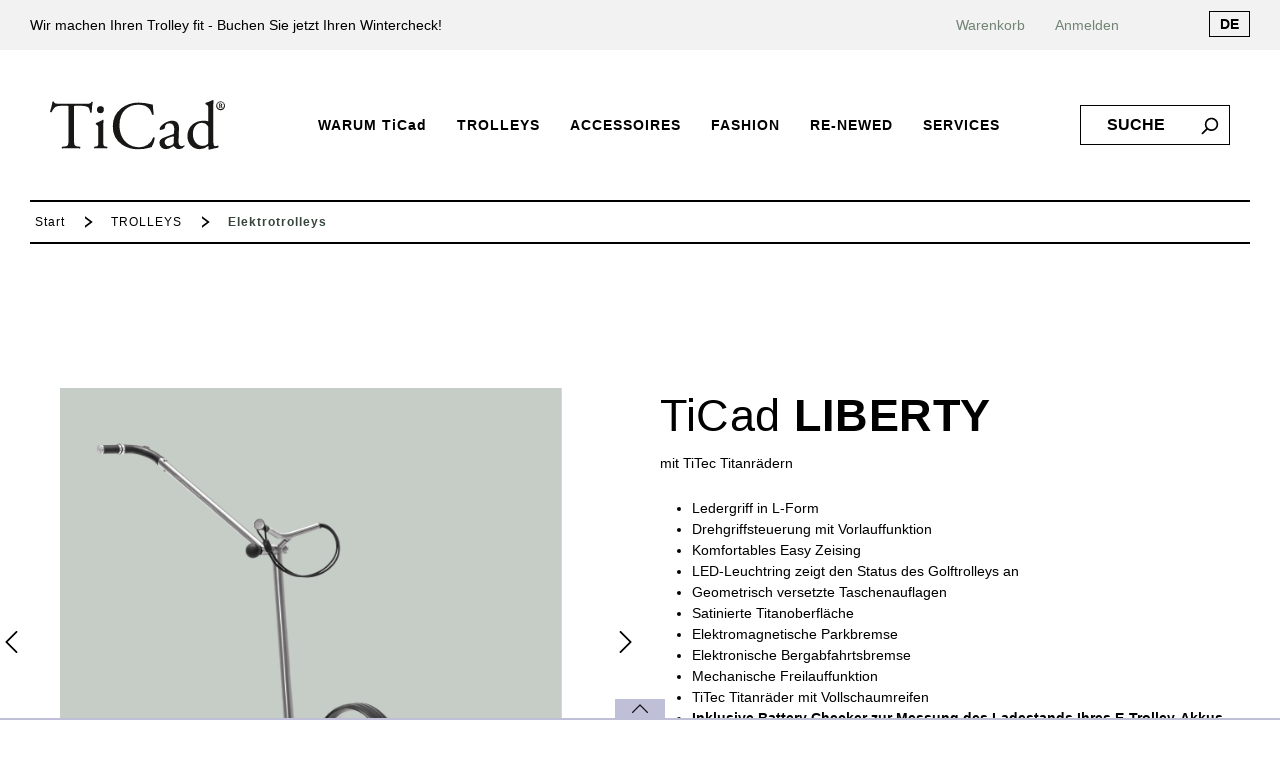

--- FILE ---
content_type: text/html; charset=UTF-8
request_url: https://www.ticad.de/ticad-liberty/E310000
body_size: 35027
content:
<!DOCTYPE html>
<html lang="de-DE"
      itemscope="itemscope"
      itemtype="https://schema.org/WebPage">


    
                            
    <head>
                                    <meta charset="utf-8">
            
                <meta name="viewport" content="width=device-width, minimum-scale=1.0, maximum-scale=1.0, user-scalable=no">

                            <meta name="author"
                      content="">
                <meta name="robots"
                      content="index,follow">
                <meta name="revisit-after"
                      content="15 days">
                <meta name="keywords"
                      content="TiCad Liberty">
                <meta name="description"
                      content="Der TiCad LIBERTY vereint klassisches Design und optimale Funktionalität: Ein Elektrotrolley für ambitionierte Golfer mit Stil! Online erhältlich »»»">
            
                <meta property="og:type"
          content="product">
    <meta property="og:site_name"
          content="TiCad">
    <meta property="og:url"
          content="https://www.ticad.de/ticad-liberty/E310000">
    <meta property="og:title"
          content="TiCad LIBERTY – Elektrotrolley | TiCad">

    <meta property="og:description"
          content="Der TiCad LIBERTY vereint klassisches Design und optimale Funktionalität: Ein Elektrotrolley für ambitionierte Golfer mit Stil! Online erhältlich »»»">
    <meta property="og:image"
          content="https://www.ticad.de/media/39/6c/5f/1741601457/Golftrolleys-TiCad-Liberty-Standardansicht-2025.png?ts=1741601457">

            <meta property="product:brand"
              content="TiCad">
    
            <meta property="product:price:amount"
          content="5399.95">
    <meta property="product:price:currency"
          content="EUR">
    <meta property="product:product_link"
          content="https://www.ticad.de/ticad-liberty/E310000">

    <meta name="twitter:card"
          content="product">
    <meta name="twitter:site"
          content="TiCad">
    <meta name="twitter:title"
          content="TiCad LIBERTY – Elektrotrolley | TiCad">
    <meta name="twitter:description"
          content="Der TiCad LIBERTY vereint klassisches Design und optimale Funktionalität: Ein Elektrotrolley für ambitionierte Golfer mit Stil! Online erhältlich »»»">
    <meta name="twitter:image"
          content="https://www.ticad.de/media/39/6c/5f/1741601457/Golftrolleys-TiCad-Liberty-Standardansicht-2025.png?ts=1741601457">

                            <meta itemprop="copyrightHolder"
                      content="TiCad">
                <meta itemprop="copyrightYear"
                      content="">
                <meta itemprop="isFamilyFriendly"
                      content="true">
                <meta itemprop="image"
                      content="https://www.ticad.de/media/66/16/05/1632124839/logo-ticad-a-perfect-trolley.svg?ts=1688542708">
            
                                            <meta name="theme-color"
                      content="#ffffff">
                            
                                                
                    <link rel="icon" href="https://www.ticad.de/media/cb/a7/a3/1660030941/favicon.ico?ts=1660030941">
        
                                <link rel="apple-touch-icon"
                  href="https://www.ticad.de/media/25/48/6e/1660030932/android-chrome-512x512.png?ts=1660030932">
                    
            
    
    <link rel="canonical" href="https://www.ticad.de/ticad-liberty/E310000">

                    <title itemprop="name">
                    TiCad LIBERTY – Elektrotrolley | TiCad            </title>
        
                                                                                <link rel="stylesheet"
                      href="https://www.ticad.de/theme/71a49a1356893f39aec6985f598920e3/css/all.css?1763372729">
                                    

            <link rel="stylesheet" href="https://cdnjs.cloudflare.com/ajax/libs/font-awesome/5.15.4/css/all.min.css" crossorigin="anonymous"/>
    
            <link rel="stylesheet" href="https://www.ticad.de/bundles/moorlfoundation/storefront/css/animate.css?1762158786">
    
    
            <script type="application/javascript">window.moorlAnimationZIndex = "9000";</script>
    
            <style>
            :root {
                --moorl-advanced-search-width: 600px;
            }
        </style>
    

            
                    <link href="https://fonts.googleapis.com/css?family=Poppins:500" rel="stylesheet">
        
        <style data-plugin="zenitPlatformNotificationBar">
            
            
        </style>
    
                    
    <script>
        window.features = JSON.parse('\u007B\u0022V6_5_0_0\u0022\u003Atrue,\u0022v6.5.0.0\u0022\u003Atrue,\u0022V6_6_0_0\u0022\u003Atrue,\u0022v6.6.0.0\u0022\u003Atrue,\u0022V6_7_0_0\u0022\u003Atrue,\u0022v6.7.0.0\u0022\u003Atrue,\u0022V6_8_0_0\u0022\u003Afalse,\u0022v6.8.0.0\u0022\u003Afalse,\u0022DISABLE_VUE_COMPAT\u0022\u003Atrue,\u0022disable.vue.compat\u0022\u003Atrue,\u0022ACCESSIBILITY_TWEAKS\u0022\u003Atrue,\u0022accessibility.tweaks\u0022\u003Atrue,\u0022TELEMETRY_METRICS\u0022\u003Afalse,\u0022telemetry.metrics\u0022\u003Afalse,\u0022FLOW_EXECUTION_AFTER_BUSINESS_PROCESS\u0022\u003Afalse,\u0022flow.execution.after.business.process\u0022\u003Afalse,\u0022PERFORMANCE_TWEAKS\u0022\u003Afalse,\u0022performance.tweaks\u0022\u003Afalse,\u0022CACHE_CONTEXT_HASH_RULES_OPTIMIZATION\u0022\u003Afalse,\u0022cache.context.hash.rules.optimization\u0022\u003Afalse,\u0022DEFERRED_CART_ERRORS\u0022\u003Afalse,\u0022deferred.cart.errors\u0022\u003Afalse,\u0022PRODUCT_ANALYTICS\u0022\u003Afalse,\u0022product.analytics\u0022\u003Afalse\u007D');
    </script>
        
                                                                
            <script>
                                    window.gtagActive = true;
                    window.gtagURL = 'https://www.googletagmanager.com/gtag/js?id=G-VS15VCN7VX';
                                        window.controllerName = 'product';
                                        window.actionName = 'index';
                    window.activeRoute = 'frontend.detail.page';
                    window.trackOrders = '1';
                    window.gtagTrackingId = 'G-VS15VCN7VX';
                    window.dataLayer = window.dataLayer || [];
                    window.gtagConfig = {
                        'anonymize_ip': '1',
                        'cookie_domain': 'none',
                        'cookie_prefix': '_swag_ga',
                    };

                    function gtag() { dataLayer.push(arguments); }
                            </script>
            
                        <script>
                (() => {
                    const analyticsStorageEnabled = document.cookie.split(';').some((item) => item.trim().includes('google-analytics-enabled=1'));
                    const adsEnabled = document.cookie.split(';').some((item) => item.trim().includes('google-ads-enabled=1'));

                    // Always set a default consent for consent mode v2
                    gtag('consent', 'default', {
                        'ad_user_data': adsEnabled ? 'granted' : 'denied',
                        'ad_storage': adsEnabled ? 'granted' : 'denied',
                        'ad_personalization': adsEnabled ? 'granted' : 'denied',
                        'analytics_storage': analyticsStorageEnabled ? 'granted' : 'denied'
                    });
                })();
            </script>
                    
                            
            
                
                                    <script>
                    window.useDefaultCookieConsent = true;
                </script>
                    
                                            <script>
                window.activeNavigationId = 'a4903400692a42c0a54a97ccd3433f2a';
                window.activeRoute = 'frontend.detail.page';
                window.activeRouteParameters = '\u007B\u0022_httpCache\u0022\u003Atrue,\u0022productId\u0022\u003A\u00226bf8abe2046345fe954160a905872cf3\u0022\u007D';
                window.router = {
                    'frontend.cart.offcanvas': '/checkout/offcanvas',
                    'frontend.cookie.offcanvas': '/cookie/offcanvas',
                    'frontend.checkout.finish.page': '/checkout/finish',
                    'frontend.checkout.info': '/widgets/checkout/info',
                    'frontend.menu.offcanvas': '/widgets/menu/offcanvas',
                    'frontend.cms.page': '/widgets/cms',
                    'frontend.cms.navigation.page': '/widgets/cms/navigation',
                    'frontend.country.country-data': '/country/country-state-data',
                    'frontend.app-system.generate-token': '/app-system/Placeholder/generate-token',
                    'frontend.gateway.context': '/gateway/context',
                    'frontend.cookie.consent.offcanvas': '/cookie/consent-offcanvas',
                    'frontend.account.login.page': '/account/login',
                    };
                window.salesChannelId = '6de69ea51e8a4b5f91832218997b3c3a';
            </script>
        
    
                                <script>
                
                window.breakpoints = JSON.parse('\u007B\u0022xs\u0022\u003A0,\u0022sm\u0022\u003A576,\u0022md\u0022\u003A768,\u0022lg\u0022\u003A992,\u0022xl\u0022\u003A1200,\u0022xxl\u0022\u003A1400\u007D');
            </script>
        
        
                        
                        
    <script>
        window.validationMessages = JSON.parse('\u007B\u0022required\u0022\u003A\u0022Die\u0020Eingabe\u0020darf\u0020nicht\u0020leer\u0020sein.\u0022,\u0022email\u0022\u003A\u0022Ung\\u00fcltige\u0020E\u002DMail\u002DAdresse.\u0020Die\u0020E\u002DMail\u0020ben\\u00f6tigt\u0020das\u0020Format\u0020\\\u0022nutzer\u0040beispiel.de\\\u0022.\u0022,\u0022confirmation\u0022\u003A\u0022Ihre\u0020Eingaben\u0020sind\u0020nicht\u0020identisch.\u0022,\u0022minLength\u0022\u003A\u0022Die\u0020Eingabe\u0020ist\u0020zu\u0020kurz.\u0022\u007D');
    </script>
        
                                                            <script>
                        window.themeJsPublicPath = 'https://www.ticad.de/theme/71a49a1356893f39aec6985f598920e3/js/';
                    </script>
                                            <script type="text/javascript" src="https://www.ticad.de/theme/71a49a1356893f39aec6985f598920e3/js/storefront/storefront.js?1763372729" defer></script>
                                            <script type="text/javascript" src="https://www.ticad.de/theme/71a49a1356893f39aec6985f598920e3/js/swag-pay-pal/swag-pay-pal.js?1763372729" defer></script>
                                            <script type="text/javascript" src="https://www.ticad.de/theme/71a49a1356893f39aec6985f598920e3/js/moorl-foundation/moorl-foundation.js?1763372729" defer></script>
                                            <script type="text/javascript" src="https://www.ticad.de/theme/71a49a1356893f39aec6985f598920e3/js/moorl-product-consultant/moorl-product-consultant.js?1763372729" defer></script>
                                            <script type="text/javascript" src="https://www.ticad.de/theme/71a49a1356893f39aec6985f598920e3/js/acris-countries-c-s/acris-countries-c-s.js?1763372729" defer></script>
                                            <script type="text/javascript" src="https://www.ticad.de/theme/71a49a1356893f39aec6985f598920e3/js/zenit-platform-notification-bar/zenit-platform-notification-bar.js?1763372729" defer></script>
                                            <script type="text/javascript" src="https://www.ticad.de/theme/71a49a1356893f39aec6985f598920e3/js/tmms-cms-element-period-request-form/tmms-cms-element-period-request-form.js?1763372729" defer></script>
                                                        

    
        </head>

        <body class="is-ctl-product is-act-index is-active-route-frontend-detail-page">

            
                
    
    
            <div id="page-top" class="skip-to-content bg-primary-subtle text-primary-emphasis overflow-hidden" tabindex="-1">
            <div class="container skip-to-content-container d-flex justify-content-center visually-hidden-focusable">
                                                                                        <a href="#content-main" class="skip-to-content-link d-inline-flex text-decoration-underline m-1 p-2 fw-bold gap-2">
                                Zum Hauptinhalt springen
                            </a>
                                            
                                                                        <a href="#header-main-search-input" class="skip-to-content-link d-inline-flex text-decoration-underline m-1 p-2 fw-bold gap-2 d-none d-sm-block">
                                Zur Suche springen
                            </a>
                                            
                                                                        <a href="#main-navigation-menu" class="skip-to-content-link d-inline-flex text-decoration-underline m-1 p-2 fw-bold gap-2 d-none d-lg-block">
                                Zur Hauptnavigation springen
                            </a>
                                                                        </div>
        </div>
        
                
                        
    
    
    
                        
                            
                            
                            
                            
        
                    <div id="notification-bar"
                 class="notification-bar notification-bar-bottom is-expandable is-collapsable d-block d-sm-block d-md-block d-lg-block d-xl-block"
                 data-zenit-notification-bar="true"
                 data-zenit-notification-bar-options='{ "id": "426382422243346187472413960567361534741252", "btnCloseBanner": "1", "collapsable": "1", "expandable": "1", "expiration": 365 }'>

                                                                                        <div class="notification-bar-collapse-header">
                                                
    <button class="notification-bar-collapse-control notification-bar-collapse-toggler"
            data-bs-target="#notification-bar-collapse"
            data-bs-toggle="collapse"
            aria-expanded="false"
            aria-controls="notification-bar-collapse"
            aria-label="Banner öffnen / schließen">

        <span class="toggler-inner">
                                                                                                                                    <span class="icon icon-arrow-head-up icon-xs" aria-hidden="true">
                                        <svg xmlns="http://www.w3.org/2000/svg" xmlns:xlink="http://www.w3.org/1999/xlink" width="24" height="24" viewBox="0 0 24 24"><defs><path id="icons-default-arrow-head-up" d="m12 7.4142 10.2929 10.293c.3905.3904 1.0237.3904 1.4142 0 .3905-.3906.3905-1.0238 0-1.4143l-11-11c-.3905-.3905-1.0237-.3905-1.4142 0l-11 11c-.3905.3905-.3905 1.0237 0 1.4142.3905.3905 1.0237.3905 1.4142 0L12 7.4142z" /></defs><use xlink:href="#icons-default-arrow-head-up" fill="#758CA3" fill-rule="evenodd" /></svg>
                    </span>
                        </span>
    </button>
                            </div>
                                            
                                            <div class="notification-bar-collapse-content collapse" id="notification-bar-collapse" >
                            <div class="content-inner">
                                <div class="container">
                                    <div class="row align-items-center">
                                        <div class="notification-bar-column column-text col col-lg-9">
                                            <div class="column-inner">
                                                                            
            <div class="notification-text "
                    >

                            <div class="text-items">
                                            <span class="text-item"
                              >
                            <span class="item-entry">Wir machen Ihren Trolley fit - Buchen Sie jetzt Ihren Wintercheck!</span>
                        </span>
                                    </div>
                    </div>
                                                </div>
                                        </div>

                                                                                    <div class="notification-bar-column column-btn col-12 col-lg-3">
                                                <div class="column-inner">
                                                                
    <a href="/services/wintercheck/"
       class="notification-btn btn"
       title=""
       >
        JETZT BUCHEN
    </a>
                                                </div>
                                            </div>
                                                                            </div>
                                    <div class="row">
                                                                            </div>
                                </div>
                            </div>
                        </div>
                                                </div>
                        
                            <noscript class="noscript-main">
                
    <div role="alert"
         aria-live="polite"
         class="alert alert-info d-flex align-items-center">

                                                                        
                                                                                                                                                            <span class="icon icon-info" aria-hidden="true">
                                        <svg xmlns="http://www.w3.org/2000/svg" xmlns:xlink="http://www.w3.org/1999/xlink" width="24" height="24" viewBox="0 0 24 24"><defs><path d="M12 7c.5523 0 1 .4477 1 1s-.4477 1-1 1-1-.4477-1-1 .4477-1 1-1zm1 9c0 .5523-.4477 1-1 1s-1-.4477-1-1v-5c0-.5523.4477-1 1-1s1 .4477 1 1v5zm11-4c0 6.6274-5.3726 12-12 12S0 18.6274 0 12 5.3726 0 12 0s12 5.3726 12 12zM12 2C6.4772 2 2 6.4772 2 12s4.4772 10 10 10 10-4.4772 10-10S17.5228 2 12 2z" id="icons-default-info" /></defs><use xlink:href="#icons-default-info" fill="#758CA3" fill-rule="evenodd" /></svg>
                    </span>
                                                        
                                    
                    <div class="alert-content-container">
                                                    
                                                            Um unseren Shop in vollem Umfang nutzen zu können, empfehlen wir Ihnen Javascript in Ihrem Browser zu aktivieren.
                                    
                                                                </div>
            </div>
            </noscript>
        
                        	
    
	<input type="checkbox" id="menutrigger">

	<header class="header-main">
					                <div class="top-bar d-none d-lg-block">
             <nav class="contentrow top-bar-nav d-flex align-items-center gap-3">
                    <div class="top-bar-nav-item top-bar-delivery-info">
                Wir machen Ihren Trolley fit - Buchen Sie jetzt Ihren Wintercheck!
            </div>
        
                    <div class="top-bar-nav-item top-bar-cart">
                <div class="header-cart" data-off-canvas-cart="true">
                    <a class="btn header-cart-btn header-actions-btn"
                       href="/checkout/cart"
                       data-cart-widget="true"
                       title="Warenkorb"
                       aria-label="Warenkorb">
                            Warenkorb

    
    <span class="header-cart-icon">
                                                                                                                <span class="icon icon-bag" aria-hidden="true">
                                        <svg xmlns="http://www.w3.org/2000/svg" xmlns:xlink="http://www.w3.org/1999/xlink" width="24" height="24" viewBox="0 0 24 24"><defs><path d="M5.892 3c.5523 0 1 .4477 1 1s-.4477 1-1 1H3.7895a1 1 0 0 0-.9986.9475l-.7895 15c-.029.5515.3946 1.0221.9987 1.0525h17.8102c.5523 0 1-.4477.9986-1.0525l-.7895-15A1 1 0 0 0 20.0208 5H17.892c-.5523 0-1-.4477-1-1s.4477-1 1-1h2.1288c1.5956 0 2.912 1.249 2.9959 2.8423l.7894 15c.0035.0788.0035.0788.0042.1577 0 1.6569-1.3432 3-3 3H3c-.079-.0007-.079-.0007-.1577-.0041-1.6546-.0871-2.9253-1.499-2.8382-3.1536l.7895-15C.8775 4.249 2.1939 3 3.7895 3H5.892zm4 2c0 .5523-.4477 1-1 1s-1-.4477-1-1V3c0-1.6569 1.3432-3 3-3h2c1.6569 0 3 1.3431 3 3v2c0 .5523-.4477 1-1 1s-1-.4477-1-1V3c0-.5523-.4477-1-1-1h-2c-.5523 0-1 .4477-1 1v2z" id="icons-default-bag" /></defs><use xlink:href="#icons-default-bag" fill="#758CA3" fill-rule="evenodd" /></svg>
                    </span>
        </span>
                    </a>
                </div>
            </div>
        
        
                    <div class="top-bar-nav-item top-bar-account">
                    <div class="dropdown">
                    <button class="btn account-menu-btn header-actions-btn"
                    type="button"
                    id="accountWidget"
                    data-account-menu="true"
                    data-bs-toggle="dropdown"
                    aria-haspopup="true"
                    aria-expanded="false"
                    aria-label="Ihr Konto"
                    title="Ihr Konto">
                
                                    Anmelden
                            </button>
        
                    <div class="dropdown-menu dropdown-menu-end account-menu-dropdown js-account-menu-dropdown"
                 aria-labelledby="accountWidget">
                

        
            <div class="offcanvas-header">
                            <button class="btn btn-light btn-secondary offcanvas-close js-offcanvas-close">
                                                                                                                                                    <span class="icon icon-x icon-sm" aria-hidden="true">
                                        <svg xmlns="http://www.w3.org/2000/svg" xmlns:xlink="http://www.w3.org/1999/xlink" width="24" height="24" viewBox="0 0 24 24"><defs><path d="m10.5858 12-7.293-7.2929c-.3904-.3905-.3904-1.0237 0-1.4142.3906-.3905 1.0238-.3905 1.4143 0L12 10.5858l7.2929-7.293c.3905-.3904 1.0237-.3904 1.4142 0 .3905.3906.3905 1.0238 0 1.4143L13.4142 12l7.293 7.2929c.3904.3905.3904 1.0237 0 1.4142-.3906.3905-1.0238.3905-1.4143 0L12 13.4142l-7.2929 7.293c-.3905.3904-1.0237.3904-1.4142 0-.3905-.3906-.3905-1.0238 0-1.4143L10.5858 12z" id="icons-default-x" /></defs><use xlink:href="#icons-default-x" fill="#758CA3" fill-rule="evenodd" /></svg>
                    </span>
                        
                                            Menü schließen
                                    </button>
                    </div>
    
            <div class="offcanvas-body">
                <div class="account-menu">
                                    <div class="dropdown-header account-menu-header">
                    Ihr Konto
                </div>
                    
                                    <div class="account-menu-login">
                                            <a href="/account/login"
                           title="Anmelden"
                           class="btn btn-primary account-menu-login-button">
                            Anmelden
                        </a>
                    
                                            <div class="account-menu-register">
                            oder
                            <a href="/account/login"
                               title="Registrieren">
                                registrieren
                            </a>
                        </div>
                                    </div>
                    
                    <div class="account-menu-links">
                    <div class="header-account-menu">
        <div class="card account-menu-inner">
                                        
                                                <nav class="list-group list-group-flush account-aside-list-group">
                                                                                    <a href="/account"
                                   title="Übersicht"
                                   class="list-group-item list-group-item-action account-aside-item"
                                   >
                                    Übersicht
                                </a>
                            
                                                            <a href="/account/profile"
                                   title="Persönliches Profil"
                                   class="list-group-item list-group-item-action account-aside-item"
                                   >
                                    Persönliches Profil
                                </a>
                            
                                                                                                                            <a href="/account/address"
                                   title="Adressen"
                                   class="list-group-item list-group-item-action account-aside-item"
                                   >
                                    Adressen
                                </a>
                            
                                                            <a href="/account/order"
                                   title="Bestellungen"
                                   class="list-group-item list-group-item-action account-aside-item"
                                   >
                                    Bestellungen
                                </a>
                                                                        </nav>
                            
                                                </div>
    </div>
            </div>
            </div>
        </div>
                </div>
            </div>
            </div>
        
                                    
            
                                      
            <div class="top-bar-nav-item top-bar-language">
                            <form method="post"
                      action="/checkout/language"
                      class="language-form"
                      data-form-add-dynamic-redirect="true">
                                
    <div class="languages-menu dropdown">
        <button class="btn dropdown-toggle top-bar-nav-btn"
                type="button"
                id="languagesDropdown-top-bar"
                data-bs-toggle="dropdown"
                aria-haspopup="true"
                aria-expanded="false"
                aria-label="Sprache ändern (Deutsch ist die aktuelle Sprache)">
            <span class="top-bar-list-icon language-flag country-de language-de"></span>
            <span class="top-bar-nav-text">DE</span>
        </button>

                                                    <ul class="top-bar-list dropdown-menu dropdown-menu-end"
                                    aria-label="Verfügbare Sprachen">
                                                                            
                                        <li class="top-bar-list-item active">
                                                                                                                                                                                            
                                                <button class="dropdown-item d-flex align-items-center gap-2 active" type="submit" name="languageId" id="top-bar-2fbb5fe2e29a4d70aa5854ce7ce3e20b" value="2fbb5fe2e29a4d70aa5854ce7ce3e20b">
                                                    <span aria-hidden="true" class="top-bar-list-icon language-flag country-de language-de"></span>
                                                    Deutsch
                                                </button>

                                                                                                                                    </li>
                                                                            
                                        <li class="top-bar-list-item">
                                                                                                                                                                                            
                                                <button class="dropdown-item d-flex align-items-center gap-2" type="submit" name="languageId" id="top-bar-2cacc9c8292a4338b48c895aab88a366" value="2cacc9c8292a4338b48c895aab88a366">
                                                    <span aria-hidden="true" class="top-bar-list-icon language-flag country-gb language-en"></span>
                                                    English
                                                </button>

                                                                                                                                    </li>
                                                                    </ul>
                            
            </div>

    <input name="redirectTo" type="hidden" value="frontend.detail.page"/>

            <input name="redirectParameters[_httpCache]" type="hidden" value="1">
            <input name="redirectParameters[productId]" type="hidden" value="6bf8abe2046345fe954160a905872cf3">
    
                                    </form>
                    </div>
                </nav>
    </div>
    
    	<div class="contentrow row align-items-center header-row">
					    <div class="header-logo-main text-center">
                    <a class="header-logo-main-link"
               href="/"
               title="Zur Startseite gehen">
                                    <picture class="header-logo-picture d-block m-auto">
                                                                            
                                                                            
                                                                                    <img src="https://www.ticad.de/media/66/16/05/1632124839/logo-ticad-a-perfect-trolley.svg?ts=1688542708"
                                     alt="Zur Startseite gehen"
                                     class="img-fluid header-logo-main-img">
                                                                        </picture>
                            </a>
            </div>
		
						<label id="menutrigger-open" onclick="" for="menutrigger">Öffnen</label>
	<label id="menutrigger-close" onclick="" for="menutrigger">Schließen</label>

	
			<nav class="nav main-navigation-menu" itemscope="itemscope" itemtype="http://schema.org/SiteNavigationElement">
							<ul class="level1">
					
					
					
																																		
																								<li class="nav-item main-navigation-item level1 nav-item-03306b7703a7497cb35830ffaea6faf6 dropdown position-static">
										<a
												class="nav-link main-navigation-link level1 nav-item-03306b7703a7497cb35830ffaea6faf6-link"
												href="https://www.ticad.de/warum-ticad/"
																								itemprop="url"
												title="WARUM TiCad">
											<span itemprop="name" class="main-navigation-link-text">WARUM TiCad</span>
										</a>
																					<ul class="level2">
									
					<li class="nav-item main-navigation-item level2">
									<a
							class="nav-link main-navigation-link level2 nav-item-4d880744edd84f2a84f4d28adb204508 nav-item-4d880744edd84f2a84f4d28adb204508-link is-level-1"
							href="https://www.ticad.de/warum-ticad/unsere-werte/"
							itemprop="url"
														title="Unsere Werte">
						<span itemprop="name">Unsere Werte</span>
					</a>
							</li>
											
					<li class="nav-item main-navigation-item level2">
									<a
							class="nav-link main-navigation-link level2 nav-item-578e4567a00c4305b75b88f9760414f2 nav-item-578e4567a00c4305b75b88f9760414f2-link is-level-1"
							href="https://www.ticad.de/warum-ticad/inside-ticad/"
							itemprop="url"
														title="Inside TiCad">
						<span itemprop="name">Inside TiCad</span>
					</a>
							</li>
											
					<li class="nav-item main-navigation-item level2">
									<a
							class="nav-link main-navigation-link level2 nav-item-37ce2c345419472c9974c142d0699134 nav-item-37ce2c345419472c9974c142d0699134-link is-level-1"
							href="https://www.ticad.de/warum-ticad/unser-anspruch-ihr-vorteil/"
							itemprop="url"
														title="Unser Anspruch – Ihr Vorteil">
						<span itemprop="name">Unser Anspruch – Ihr Vorteil</span>
					</a>
							</li>
			</ul>																			</li>
																																																	
																								<li class="nav-item main-navigation-item level1 nav-item-3d0f8795e4314cbebaaf522750653d78 dropdown position-static">
										<a
												class="nav-link main-navigation-link level1 nav-item-3d0f8795e4314cbebaaf522750653d78-link"
												href="https://www.ticad.de/trolleys/"
																								itemprop="url"
												title="TROLLEYS">
											<span itemprop="name" class="main-navigation-link-text">TROLLEYS</span>
										</a>
																					<ul class="level2">
									
					<li class="nav-item main-navigation-item level2">
									<a
							class="nav-link main-navigation-link level2 nav-item-a4903400692a42c0a54a97ccd3433f2a nav-item-a4903400692a42c0a54a97ccd3433f2a-link is-level-1"
							href="https://www.ticad.de/trolleys/elektrotrolleys/"
							itemprop="url"
														title="Elektrotrolleys">
						<span itemprop="name">Elektrotrolleys</span>
					</a>
							</li>
											
					<li class="nav-item main-navigation-item level2">
									<a
							class="nav-link main-navigation-link level2 nav-item-47c1d87b4cc4484f8d434cc20e64113c nav-item-47c1d87b4cc4484f8d434cc20e64113c-link is-level-1"
							href="https://www.ticad.de/trolleys/handtrolleys/"
							itemprop="url"
														title="Handtrolleys">
						<span itemprop="name">Handtrolleys</span>
					</a>
							</li>
			</ul>																			</li>
																																																	
																								<li class="nav-item main-navigation-item level1 nav-item-e60009c3458844da922f1ed44995d48d dropdown position-static">
										<a
												class="nav-link main-navigation-link level1 nav-item-e60009c3458844da922f1ed44995d48d-link"
												href="https://www.ticad.de/accessoires/"
																								itemprop="url"
												title="ACCESSOIRES">
											<span itemprop="name" class="main-navigation-link-text">ACCESSOIRES</span>
										</a>
																					<ul class="level2">
									
					<li class="nav-item main-navigation-item level2">
									<a
							class="nav-link main-navigation-link level2 nav-item-0191548bdd3541bc9ed5503f25444c05 nav-item-0191548bdd3541bc9ed5503f25444c05-link is-level-1"
							href="https://www.ticad.de/accessoires/fuer-trolleys/"
							itemprop="url"
														title="Für Trolleys">
						<span itemprop="name">Für Trolleys</span>
					</a>
							</li>
											
					<li class="nav-item main-navigation-item level2">
									<a
							class="nav-link main-navigation-link level2 nav-item-99368ea394774164ad03eaad87e51a15 nav-item-99368ea394774164ad03eaad87e51a15-link is-level-1"
							href="https://www.ticad.de/accessoires/lifestyle/"
							itemprop="url"
														title="Lifestyle">
						<span itemprop="name">Lifestyle</span>
					</a>
							</li>
											
					<li class="nav-item main-navigation-item level2">
									<a
							class="nav-link main-navigation-link level2 nav-item-4eeece203f89488e9730ee24ff7183cc nav-item-4eeece203f89488e9730ee24ff7183cc-link is-level-1"
							href="https://www.ticad.de/accessoires/individualisierung/"
							itemprop="url"
														title="Individualisierung">
						<span itemprop="name">Individualisierung</span>
					</a>
							</li>
											
					<li class="nav-item main-navigation-item level2">
									<a
							class="nav-link main-navigation-link level2 nav-item-a4c370e7dd564a33bf47d2890eaed58b nav-item-a4c370e7dd564a33bf47d2890eaed58b-link is-level-1"
							href="https://www.ticad.de/accessoires/golfbags/"
							itemprop="url"
														title="Golfbags">
						<span itemprop="name">Golfbags</span>
					</a>
							</li>
			</ul>																			</li>
																																																	
																								<li class="nav-item main-navigation-item level1 nav-item-db0fdc384e3a402f97e2830de14a0d20 dropdown position-static">
										<a
												class="nav-link main-navigation-link level1 nav-item-db0fdc384e3a402f97e2830de14a0d20-link"
												href="https://www.ticad.de/navigation/db0fdc384e3a402f97e2830de14a0d20"
																								itemprop="url"
												title="FASHION">
											<span itemprop="name" class="main-navigation-link-text">FASHION</span>
										</a>
																					<ul class="level2">
									
					<li class="nav-item main-navigation-item level2">
									<a
							class="nav-link main-navigation-link level2 nav-item-5fd337ece2fb4e0a8dc8cd7c9ba1a884 nav-item-5fd337ece2fb4e0a8dc8cd7c9ba1a884-link is-level-1"
							href="https://www.ticad.de/fashion/cashmere/"
							itemprop="url"
														title="Cashmere">
						<span itemprop="name">Cashmere</span>
					</a>
							</li>
											
					<li class="nav-item main-navigation-item level2">
									<a
							class="nav-link main-navigation-link level2 nav-item-bf3b1936400649969028c29f3c84fde2 nav-item-bf3b1936400649969028c29f3c84fde2-link is-level-1"
							href="https://www.ticad.de/fashion/hoodie/"
							itemprop="url"
														title="Hoodie">
						<span itemprop="name">Hoodie</span>
					</a>
							</li>
			</ul>																			</li>
																																																	
																								<li class="nav-item main-navigation-item level1 nav-item-1a0a4fbcba0144598db363015b1c62d3 ">
										<a
												class="nav-link main-navigation-link level1 nav-item-1a0a4fbcba0144598db363015b1c62d3-link"
												href="https://www.ticad.de/re-newed/"
																								itemprop="url"
												title="RE-NEWED">
											<span itemprop="name" class="main-navigation-link-text">RE-NEWED</span>
										</a>
																			</li>
																																																	
																								<li class="nav-item main-navigation-item level1 nav-item-d1fcdc394ad44e8f9f22d9b502aa60a6 dropdown position-static">
										<a
												class="nav-link main-navigation-link level1 nav-item-d1fcdc394ad44e8f9f22d9b502aa60a6-link"
												href="https://www.ticad.de/navigation/d1fcdc394ad44e8f9f22d9b502aa60a6"
																								itemprop="url"
												title="SERVICES">
											<span itemprop="name" class="main-navigation-link-text">SERVICES</span>
										</a>
																					<ul class="level2">
									
					<li class="nav-item main-navigation-item level2">
									<a
							class="nav-link main-navigation-link level2 nav-item-601417d7b3f64d1aab652865347a99cd nav-item-601417d7b3f64d1aab652865347a99cd-link is-level-1"
							href="https://www.ticad.de/services/express-service/"
							itemprop="url"
														title="Express-Service">
						<span itemprop="name">Express-Service</span>
					</a>
							</li>
											
					<li class="nav-item main-navigation-item level2">
									<a
							class="nav-link main-navigation-link level2 nav-item-f0c4b3146a204a8e9ced663e15a16ba9 nav-item-f0c4b3146a204a8e9ced663e15a16ba9-link is-level-1"
							href="https://www.ticad.de/services/wintercheck/"
							itemprop="url"
														title="Wintercheck">
						<span itemprop="name">Wintercheck</span>
					</a>
							</li>
											
					<li class="nav-item main-navigation-item level2">
									<a
							class="nav-link main-navigation-link level2 nav-item-4598186dff384cee9da55dfbd34ada4b nav-item-4598186dff384cee9da55dfbd34ada4b-link is-level-1"
							href="https://www.ticad.de/services/ausstattung/"
							itemprop="url"
														title="Ausstattung">
						<span itemprop="name">Ausstattung</span>
					</a>
							</li>
											
					<li class="nav-item main-navigation-item level2">
									<a
							class="nav-link main-navigation-link level2 nav-item-c30ccf5303fb40f58b6966602657e4f4 nav-item-c30ccf5303fb40f58b6966602657e4f4-link is-level-1"
							href="https://www.ticad.de/services/downloads/"
							itemprop="url"
														title="Downloads">
						<span itemprop="name">Downloads</span>
					</a>
							</li>
											
					<li class="nav-item main-navigation-item level2">
									<a
							class="nav-link main-navigation-link level2 nav-item-588d51343ec04f599af3d28e39cb603c nav-item-588d51343ec04f599af3d28e39cb603c-link is-level-1"
							href="https://www.ticad.de/services/faq/"
							itemprop="url"
														title="FAQ">
						<span itemprop="name">FAQ</span>
					</a>
							</li>
			</ul>																			</li>
																														</ul>
					</nav>
				
			<div class="header-search">
				
	<div class="collapse" id="searchCollapse">
					                <form action="/search"
                      method="get"
                      data-search-widget="true"
                      data-search-widget-options="{&quot;searchWidgetMinChars&quot;:2}"
                      data-url="/suggest?search="
                      class="header-search-form js-search-form">
                                            <div class="input-group">
                                                            <input
                                    type="search"
                                    id="header-main-search-input"
                                    name="search"
                                    class="form-control header-search-input"
                                    autocomplete="off"
                                    autocapitalize="off"
                                    placeholder="Suche"
                                    aria-label="Suche"
                                    role="combobox"
                                    aria-autocomplete="list"
                                    aria-controls="search-suggest-listbox"
                                    aria-expanded="false"
                                    aria-describedby="search-suggest-result-info"
                                    value="">
                            
                                                            <button type="submit"
                                        class="btn header-search-btn"
                                        aria-label="Suchen">
                                    <span class="header-search-icon">
                                                                                                                                                <span class="icon icon-search" aria-hidden="true">
                                        <svg xmlns="http://www.w3.org/2000/svg" xmlns:xlink="http://www.w3.org/1999/xlink" width="24" height="24" viewBox="0 0 24 24"><defs><path d="M10.0944 16.3199 4.707 21.707c-.3905.3905-1.0237.3905-1.4142 0-.3905-.3905-.3905-1.0237 0-1.4142L8.68 14.9056C7.6271 13.551 7 11.8487 7 10c0-4.4183 3.5817-8 8-8s8 3.5817 8 8-3.5817 8-8 8c-1.8487 0-3.551-.627-4.9056-1.6801zM15 16c3.3137 0 6-2.6863 6-6s-2.6863-6-6-6-6 2.6863-6 6 2.6863 6 6 6z" id="icons-default-search" /></defs><use xlink:href="#icons-default-search" fill="#758CA3" fill-rule="evenodd" /></svg>
                    </span>
                                        </span>
                                </button>
                            
                                                            <button class="btn header-close-btn js-search-close-btn d-none"
                                        type="button"
                                        aria-label="Die Dropdown-Suche schließen">
                                    <span class="header-close-icon">
                                                                                                                                                <span class="icon icon-x" aria-hidden="true">
                                        <svg xmlns="http://www.w3.org/2000/svg" xmlns:xlink="http://www.w3.org/1999/xlink" width="24" height="24" viewBox="0 0 24 24"><use xlink:href="#icons-default-x" fill="#758CA3" fill-rule="evenodd" /></svg>
                    </span>
                                        </span>
                                </button>
                                                    </div>
                                    </form>
            
			</div>
			</div>
		
									<div class="search-toggle">
					<button class="btn header-actions-btn search-toggle-btn js-search-toggle-btn collapsed"
							type="button"
							data-toggle="collapse"
							data-target="#searchCollapse"
							aria-expanded="false"
							aria-controls="searchCollapse"
							aria-label="Suchen">
						                                                                                                        <span class="icon icon-search" aria-hidden="true">
                                        <svg xmlns="http://www.w3.org/2000/svg" xmlns:xlink="http://www.w3.org/1999/xlink" width="24" height="24" viewBox="0 0 24 24"><use xlink:href="#icons-default-search" fill="#758CA3" fill-rule="evenodd" /></svg>
                    </span>
    					</button>
				</div>
			
						</div>
			</header>

    
                        <div class="d-none js-navigation-offcanvas-initial-content">
                                    

        
            <div class="offcanvas-header">
                            <button class="btn btn-light btn-secondary offcanvas-close js-offcanvas-close">
                                                                                                                                                    <span class="icon icon-x icon-sm" aria-hidden="true">
                                        <svg xmlns="http://www.w3.org/2000/svg" xmlns:xlink="http://www.w3.org/1999/xlink" width="24" height="24" viewBox="0 0 24 24"><use xlink:href="#icons-default-x" fill="#758CA3" fill-rule="evenodd" /></svg>
                    </span>
                        
                                            Menü schließen
                                    </button>
                    </div>
    
            <div class="offcanvas-body">
                        <nav class="nav navigation-offcanvas-actions">
                                
            <div class="top-bar-nav-item top-bar-language">
                            <form method="post"
                      action="/checkout/language"
                      class="language-form"
                      data-form-add-dynamic-redirect="true">
                                
    <div class="languages-menu dropdown">
        <button class="btn dropdown-toggle top-bar-nav-btn"
                type="button"
                id="languagesDropdown-offcanvas"
                data-bs-toggle="dropdown"
                aria-haspopup="true"
                aria-expanded="false"
                aria-label="Sprache ändern (Deutsch ist die aktuelle Sprache)">
            <span class="top-bar-list-icon language-flag country-de language-de"></span>
            <span class="top-bar-nav-text">DE</span>
        </button>

                                                    <ul class="top-bar-list dropdown-menu dropdown-menu-end"
                                    aria-label="Verfügbare Sprachen">
                                                                            
                                        <li class="top-bar-list-item active">
                                                                                                                                                                                            
                                                <button class="dropdown-item d-flex align-items-center gap-2 active" type="submit" name="languageId" id="offcanvas-2fbb5fe2e29a4d70aa5854ce7ce3e20b" value="2fbb5fe2e29a4d70aa5854ce7ce3e20b">
                                                    <span aria-hidden="true" class="top-bar-list-icon language-flag country-de language-de"></span>
                                                    Deutsch
                                                </button>

                                                                                                                                    </li>
                                                                            
                                        <li class="top-bar-list-item">
                                                                                                                                                                                            
                                                <button class="dropdown-item d-flex align-items-center gap-2" type="submit" name="languageId" id="offcanvas-2cacc9c8292a4338b48c895aab88a366" value="2cacc9c8292a4338b48c895aab88a366">
                                                    <span aria-hidden="true" class="top-bar-list-icon language-flag country-gb language-en"></span>
                                                    English
                                                </button>

                                                                                                                                    </li>
                                                                    </ul>
                            
            </div>

    <input name="redirectTo" type="hidden" value="frontend.detail.page"/>

            <input name="redirectParameters[_httpCache]" type="hidden" value="1">
            <input name="redirectParameters[productId]" type="hidden" value="6bf8abe2046345fe954160a905872cf3">
    
                                            <input name="redirectParameters[offcanvas]" type="hidden" value="menu">
                                    </form>
                    </div>
                
                                
                        </nav>
    
                <div class="navigation-offcanvas-container"></div>
            </div>
                                </div>
            
        
                                        


                
                    <main class="content-main" id="content-main">
                                    <div class="flashbags container">
                                            </div>
                
                    <div class="container-main">
                                    <div class="cms-breadcrumb container">
                    
                        
                    
        
                    <nav aria-label="breadcrumb">
                	<ol class="breadcrumb"
		itemscope
		itemtype="https://schema.org/BreadcrumbList">
		<li class="breadcrumb-item"
								itemprop="itemListElement"
				itemscope
				itemtype="https://schema.org/ListItem">
			<a href="/"
					class="breadcrumb-link"
					title="Start"
					itemprop="item">
				<link itemprop="url"
						href="/"/>
				<span class="breadcrumb-title"
						itemprop="name">Start</span>
			</a>
		</li>

								
							<li class="breadcrumb-item"
										itemprop="itemListElement"
					itemscope
					itemtype="https://schema.org/ListItem">
											<a href="https://www.ticad.de/trolleys/"
							class="breadcrumb-link "
							title="TROLLEYS"
														itemprop="item">
							<link itemprop="url"
								href="https://www.ticad.de/trolleys/"/>
							<span class="breadcrumb-title" itemprop="name">TROLLEYS</span>
						</a>
										<meta itemprop="position" content="1"/>
				</li>
											
							<li class="breadcrumb-item"
					aria-current="page"					itemprop="itemListElement"
					itemscope
					itemtype="https://schema.org/ListItem">
											<a href="https://www.ticad.de/trolleys/elektrotrolleys/"
							class="breadcrumb-link  is-active"
							title="Elektrotrolleys"
														itemprop="item">
							<link itemprop="url"
								href="https://www.ticad.de/trolleys/elektrotrolleys/"/>
							<span class="breadcrumb-title" itemprop="name">Elektrotrolleys</span>
						</a>
										<meta itemprop="position" content="2"/>
				</li>
						</ol>
            </nav>
                            </div>
            
                                            <div class="cms-page product-detail" itemscope itemtype="https://schema.org/Product">
                                            
                <div class="cms-sections">
                                            
            
            
            
                                        
                                    
                        
                                                                            
                                            <div class="cms-section product-detail-content pos-0 cms-section-default"
                     style="">

                                <section class="cms-section-default full-width">
                                        
            
                
    
    
    
    
    
            
    
                
            
    <div
        class="cms-block product-detail-main order-change pos-0 cms-block-image-simple-grid position-relative"
            >
                            
                    <div class="cms-block-container"
                 style="">
                                    <div class="cms-block-container-row row cms-row ">
                            
            <div class="col-md-6">
                            
                <div class="left-top" data-cms-element-id="7138af99f6fb452d9dfc52a641f5b144">
                                                    <div class="product-detail-intro">
    <div class="product-detail-name-container">
        <h1 class="product-detail-name" itemprop="name">
            <span class="TiCad">TiCad</span> Liberty
        </h1>
    </div>
    <div class="product-detail-subtitle-container"> 
        mit TiTec Titanrädern
    </div>
</div>
<p>
    <ul><li>Ledergriff in L-Form</li><li>Drehgriffsteuerung mit Vorlauffunktion</li><li>Komfortables Easy Zeising</li><li>LED-Leuchtring zeigt den Status des Golftrolleys an</li><li>Geometrisch versetzte Taschenauflagen<br></li><li>Satinierte Titanoberfläche</li><li>Elektromagnetische Parkbremse</li><li>Elektronische Bergabfahrtsbremse</li><li>Mechanische Freilauffunktion</li><li>TiTec Titanräder mit Vollschaumreifen</li><li><b>Inklusive Battery Checker zur Messung des Ladestands Ihres E-Trolley-Akkus</b></li></ul>

</p>
                                </div>
            
                            
                <div class="left-bottom" data-cms-element-id="5232799ad25644539c8fcd505e5f3f1d">
                        
    
            <div class="cms-element-buy-box"
             data-buy-box="true"
             data-buy-box-options='{&quot;elementId&quot;:&quot;5232799ad25644539c8fcd505e5f3f1d&quot;}'>

                                                    <div class="product-detail-buy-5232799ad25644539c8fcd505e5f3f1d js-magnifier-zoom-image-container">
                                                        <div itemprop="brand" itemtype="https://schema.org/Brand" itemscope>
                        <meta itemprop="name" content="TiCad">
                    </div>
                            
                                        
                                        
                                                                                                                
                                                                                    
                            
                                                                                    
                            
                                                                                    
                            
                                                <meta itemprop="releaseDate"
                          content="2023-03-01">
                                    
                    <div itemprop="offers"
                 itemscope
                 itemtype="https://schema.org/Offer">
                                                            <meta itemprop="url"
                              content="https://www.ticad.de/ticad-liberty/E310000">
                    
                                                                
                                            <meta itemprop="priceCurrency"
                              content="EUR">
                    
                                                <div class="product-detail-price-container">
                                        
        
        <meta itemprop="price"
              content="5399.95">

                                            
            <p class="product-detail-price">
                5.399,95 €
            </p>

                                
                                    </div>
                    

    
                                
                    
    
                                            <div class="product-detail-tax-container">
                                                                                        
                            <p class="product-detail-tax">
                                                                    
                                    <button class="btn btn-link-inline product-detail-tax-link"
                                            type="button"
                                            data-ajax-modal="true"
                                            data-url="/widgets/cms/a43565c8714d4299aa2c981241d3c857">
                                        Preise inkl. MwSt. zzgl. Versandkosten
                                    </button>
                                                            </p>
                        </div>
                    
                                                                
                    	
		
					                        <div class="product-detail-delivery-information">
                                
                    
    <div class="product-delivery-information">
        
                                    <link itemprop="availability" href="https://schema.org/InStock">
                <p class="delivery-information delivery-available">
                    <span class="delivery-status-indicator bg-success"></span>

                    Verfügbar, Lieferzeit 10 Werktage
                </p>
                        </div>
                        </div>
                    
				                
                                                            <div class="product-detail-configurator-container">
                                <div class="product-detail-configurator">
                            
                        <form data-variant-switch="true" data-variant-switch-options="{&quot;url&quot;:&quot;https:\/\/www.ticad.de\/detail\/a34bfdbde8384472b0224656b85a2834\/switch&quot;,&quot;pageType&quot;:&quot;product_detail&quot;}">
                                                                                                                        <fieldset class="product-detail-configurator-group mb-3">
                                                                            <legend class="product-detail-configurator-group-title fs-5 fw-bold">
                                                                                            Steuerung<span class="visually-hidden"> auswählen</span>
                                                                                    </legend>
                                    
                                                                            <div class="product-detail-configurator-options d-flex flex-wrap gap-2">
                                                                                                                                                                                                
                                                
                                                
                                                                                                                                                    
                                                                                                                                                                                                                                                                                                                    
                                                                                                    <div class="product-detail-configurator-option d-inline-flex">
                                                                                                                    <input type="radio"
                                                                   name="43437e2803e64c4581db90f20cb0f9b5"
                                                                   value="b08ef56605064b48ad342887118eba6f"
                                                                   class="product-detail-configurator-option-input is-combinable btn-check"
                                                                   id="43437e2803e64c4581db90f20cb0f9b5-b08ef56605064b48ad342887118eba6f-5232799ad25644539c8fcd505e5f3f1d"
                                                                   aria-labelledby="43437e2803e64c4581db90f20cb0f9b5-b08ef56605064b48ad342887118eba6f-5232799ad25644539c8fcd505e5f3f1d-label"
                                                                   checked="checked">

                                                                                                                            <label class="product-detail-configurator-option-label is-combinable is-display-text btn btn-outline-secondary d-inline-flex justify-content-center align-items-center"
                                                                                                                                           title="Drehgriffsteuerung"
                                                                       id="43437e2803e64c4581db90f20cb0f9b5-b08ef56605064b48ad342887118eba6f-5232799ad25644539c8fcd505e5f3f1d-label"
                                                                       for="43437e2803e64c4581db90f20cb0f9b5-b08ef56605064b48ad342887118eba6f-5232799ad25644539c8fcd505e5f3f1d"
                                                                       aria-hidden="true">

                                                                    
                                                                                                                                                                                                                                                                                            Drehgriffsteuerung
                                                                                                                                                                                                                                                                                </label>
                                                                                                                                                                        </div>
                                                                                                                                    </div>
                                                                    </fieldset>
                                                                                                    </form>
        

        
            <div class="input-group ticad-custom-engraving mt-3">
            <label>
                <span class="ticad-custom-engraving-label">
                    Gravur
                    <span class="ticad-custom-engraving-label-hint">
                        Maximallänge 21 Zeichen
                    </span>
                </span>
                <input
                    name="lineItems[6bf8abe2046345fe954160a905872cf3][configuration][engraving]"
                    maxlength="21"
                    class="form-control ticad-custom-engraving-input"
                    form="productDetailPageBuyProductForm">
            </label>
        </div>
        </div>
                        </div>
                                    
                                                            <div class="product-detail-form-container">
                            
	
					
		
									    <form
        id="productDetailPageBuyProductForm"
        action="/checkout/line-item/add"
        method="post"
        class="buy-widget"
        data-add-to-cart="true">

                        
                                        <div class="row g-2 buy-widget-container">
                    				<input name="lineItems[6bf8abe2046345fe954160a905872cf3][quantity]" type="hidden" value="1">
	
                                                                    <input type="hidden"
                               name="redirectTo"
                               value="frontend.detail.page">

                        <input type="hidden"
                               name="redirectParameters"
                               data-redirect-parameters="true"
                               value="{&quot;productId&quot;:&quot;6bf8abe2046345fe954160a905872cf3&quot;}">
                    
                                            <input type="hidden"
                               name="lineItems[6bf8abe2046345fe954160a905872cf3][id]"
                               value="6bf8abe2046345fe954160a905872cf3">
                        <input type="hidden"
                               name="lineItems[6bf8abe2046345fe954160a905872cf3][type]"
                               value="product">
                        <input type="hidden"
                               name="lineItems[6bf8abe2046345fe954160a905872cf3][referencedId]"
                               value="6bf8abe2046345fe954160a905872cf3">
                        <input type="hidden"
                               name="lineItems[6bf8abe2046345fe954160a905872cf3][stackable]"
                               value="1">
                        <input type="hidden"
                               name="lineItems[6bf8abe2046345fe954160a905872cf3][removable]"
                               value="1">
                    
                                            <input type="hidden"
                               name="product-name"
                               value="TiCad Liberty">
                        <input type="hidden"
                               name="brand-name"
                               value="TiCad">
                    
                    		<div class="col-12">
					<button
					class="btn btn-primary btn-buy"
					type="submit"
					title="In den Warenkorb"
					aria-label="In den Warenkorb">
				In den Warenkorb
				<svg xmlns="http://www.w3.org/2000/svg" viewBox="0 0 16.281 11.408" class="arrow">
					<path d="M9.5,10.7l6-5-6-5" stroke-linecap="square"/>
					<path d="M.5,5.7h14" stroke-linecap="square"/>
					<path d="M15.5,5.7h-1" stroke-linecap="round"/>
				</svg>
			</button>
			</div>
                </div>
                    

            
        
                                            
                
                
                            
                </form>

			
												<div class="alert--container bottom">
						            
    <div role="alert"
         class="alert alert-has-icon">
                                                                                                                                            <span class="icon icon-alert" aria-hidden="true">
                                        <svg xmlns="http://www.w3.org/2000/svg" xmlns:xlink="http://www.w3.org/1999/xlink" width="24" height="24" viewBox="0 0 24 24"><defs><path d="M24 12c0 6.6274-5.3726 12-12 12S0 18.6274 0 12 5.3726 0 12 0s12 5.3726 12 12zM12 2C6.4772 2 2 6.4772 2 12s4.4772 10 10 10 10-4.4772 10-10S17.5228 2 12 2zm0 13c.5523 0 1 .4477 1 1s-.4477 1-1 1-1-.4477-1-1 .4477-1 1-1zm-1-7c0-.5523.4477-1 1-1s1 .4477 1 1v5c0 .5523-.4477 1-1 1s-1-.4477-1-1V8z" id="icons-default-alert" /></defs><use xlink:href="#icons-default-alert" fill="#758CA3" fill-rule="evenodd" /></svg>
                    </span>
                        
                     <div class="alert-content-container">
                                    <div class="alert-content">
                                                                                    <i><b>Sie wünschen sich einen individuellen Trolley?</b></i><div>Gar kein Problem! Es gibt eine Fülle an Möglichkeiten, den Trolley an die eigenen, individuellen Vorstellungen anzupassen. Inspirationen finden Sie in unserem digitalen Sonderleder Musterbuch.&nbsp;<a href="/media/29/a2/20/1629877887/TiCad Digitales Musterbuch Sonderleder_2021.pdf" target="_self"><b>Hier herunterladen</b></a></div>
                                                                        </div>
                            </div>
            </div>
					</div>
							
																		<span class="btn--container bottom">
                                                
        <a
            class="btn btn-primary btn-block btn-custom"
            title="Anfrage stellen"
            aria-label="Anfrage stellen"
            data-ajax-modal="true"
            data-url="/widgets/cms/1630a3fd4f984711ace52f7921cb9795?productNumber=E310000"
            href="/widgets/cms/1630a3fd4f984711ace52f7921cb9795?productNumber=E310000"
        >
            Anfrage stellen
            <svg xmlns="http://www.w3.org/2000/svg" viewBox="0 0 16.281 11.408" class="arrow">
                <path d="M9.5,10.7l6-5-6-5" stroke-linecap="square"/>
                <path d="M.5,5.7h14" stroke-linecap="square"/>
                <path d="M15.5,5.7h-1" stroke-linecap="round"/>
            </svg>
        </a>
                            </span>
																                        </div>
                                                </div>
        
        
                                    <div class="product-detail-ordernumber-container">
                                            <span class="product-detail-ordernumber-label">
                            Produktnummer:
                        </span>
                    
                                            <meta itemprop="productID"
                              content="6bf8abe2046345fe954160a905872cf3">
                        <span class="product-detail-ordernumber"
                              itemprop="sku">
                            E310000
                        </span>
                                    </div>
                        </div>
                                    </div>
                    </div>
                    </div>
    
            <div class="col-md-6">
                            
                <div class="right" data-cms-element-id="bc4508af37de42bb935d9e32936073db">
                                    
                                                                                                                                                                                                                                                                                                        
                                                                                                            
                
        
            
    
    
                
    
        
    <div class="cms-element-image-gallery">
                    
            
            
            
            
                                                
    
    <a href="#content-after-target-b12eafcbde6a4d7e89a091ab0c37e761" class="skip-target visually-hidden-focusable overflow-hidden">
        Bildergalerie überspringen
    </a>
                
                <div class="row gallery-slider-row is-loading js-gallery-zoom-modal-container"
                                                                data-magnifier-options='\u007B\u0022keepAspectRatioOnZoom\u0022\u003Afalse\u007D'
                                                                data-gallery-slider="true"
                        data-gallery-slider-options='{&quot;slider&quot;:{&quot;navPosition&quot;:&quot;bottom&quot;,&quot;speed&quot;:500,&quot;gutter&quot;:0,&quot;controls&quot;:true,&quot;autoHeight&quot;:false,&quot;startIndex&quot;:null},&quot;thumbnailSlider&quot;:{&quot;items&quot;:6,&quot;slideBy&quot;:5,&quot;controls&quot;:true,&quot;startIndex&quot;:null,&quot;ariaLive&quot;:false,&quot;responsive&quot;:{&quot;xs&quot;:{&quot;enabled&quot;:false,&quot;controls&quot;:false},&quot;sm&quot;:{&quot;enabled&quot;:false,&quot;controls&quot;:false}}}}'
                                         role="region"
                     aria-label="Bildergalerie mit 14 Elementen"
                     tabindex="0"
                >
                                            <div class="gallery-slider-col col-12 order-1"
                             >
                                                        <div class="base-slider gallery-slider has-nav-outside">
                                                                                                                                                                                                        <div class="gallery-slider-container"
                                                     data-gallery-slider-container="true">
                                                                                                                                                                                                                                        <div class="gallery-slider-item-container">
                                                                    <div class="gallery-slider-item is-contain js-magnifier-container"
                                                                         style="min-height: 430px"                                                                        >
                                                                        
                                                                                                                                                                                                                                                                                                            
                                                                                                                                                                                                                                                    
                                                                                
                                                                                
                                                                                                        
                                                    
    
        
        <img src="https://www.ticad.de/media/39/6c/5f/1741601457/Golftrolleys-TiCad-Liberty-Standardansicht-2025.png?ts=1741601457"             srcset="https://www.ticad.de/media/39/6c/5f/1741601457/Golftrolleys-TiCad-Liberty-Standardansicht-2025.png?ts=1741601457 1281w, https://www.ticad.de/thumbnail/39/6c/5f/1741601457/Golftrolleys-TiCad-Liberty-Standardansicht-2025_1280x1280.png?ts=1741601458 1280w, https://www.ticad.de/thumbnail/39/6c/5f/1741601457/Golftrolleys-TiCad-Liberty-Standardansicht-2025_300x300.png?ts=1741601458 300w, https://www.ticad.de/thumbnail/39/6c/5f/1741601457/Golftrolleys-TiCad-Liberty-Standardansicht-2025_400x400.png?ts=1741601458 400w, https://www.ticad.de/thumbnail/39/6c/5f/1741601457/Golftrolleys-TiCad-Liberty-Standardansicht-2025_992x992.png?ts=1741601458 992w, https://www.ticad.de/thumbnail/39/6c/5f/1741601457/Golftrolleys-TiCad-Liberty-Standardansicht-2025_1240x1240.png?ts=1741601458 1240w, https://www.ticad.de/thumbnail/39/6c/5f/1741601457/Golftrolleys-TiCad-Liberty-Standardansicht-2025_600x600.png?ts=1741601458 600w, https://www.ticad.de/thumbnail/39/6c/5f/1741601457/Golftrolleys-TiCad-Liberty-Standardansicht-2025_1000x1000.png?ts=1741601458 1000w, https://www.ticad.de/thumbnail/39/6c/5f/1741601457/Golftrolleys-TiCad-Liberty-Standardansicht-2025_800x800.png?ts=1741601458 800w, https://www.ticad.de/thumbnail/39/6c/5f/1741601457/Golftrolleys-TiCad-Liberty-Standardansicht-2025_620x620.png?ts=1741601458 620w, https://www.ticad.de/thumbnail/39/6c/5f/1741601457/Golftrolleys-TiCad-Liberty-Standardansicht-2025_500x500.png?ts=1741601458 500w, https://www.ticad.de/thumbnail/39/6c/5f/1741601457/Golftrolleys-TiCad-Liberty-Standardansicht-2025_1200x1200.png?ts=1741601458 1200w, https://www.ticad.de/thumbnail/39/6c/5f/1741601457/Golftrolleys-TiCad-Liberty-Standardansicht-2025_1440x1440.png?ts=1741601458 1440w, https://www.ticad.de/thumbnail/39/6c/5f/1741601457/Golftrolleys-TiCad-Liberty-Standardansicht-2025_1120x1120.png?ts=1741601458 1120w"                 sizes=", 680px"
                 class="img-fluid gallery-slider-image magnifier-image js-magnifier-image" data-full-image="https://www.ticad.de/media/39/6c/5f/1741601457/Golftrolleys-TiCad-Liberty-Standardansicht-2025.png?ts=1741601457" tabindex="0" data-object-fit="contain"/>
                                                                                                                                                                                                                        </div>
                                                                </div>
                                                                                                                                                                                                                                                <div class="gallery-slider-item-container">
                                                                    <div class="gallery-slider-item is-contain js-magnifier-container"
                                                                         style="min-height: 430px"                                                                        >
                                                                        
                                                                                                                                                                                                                                                                                                            
                                                                                                                                                                                                                                                    
                                                                                
                                                                                
                                                                                                        
                                                    
    
        
        <img src="https://www.ticad.de/media/45/05/00/1677161060/TiCad-Golftrolleys-Liberty-LED-Ring.png?ts=1693310135"             srcset="https://www.ticad.de/media/45/05/00/1677161060/TiCad-Golftrolleys-Liberty-LED-Ring.png?ts=1693310135 401w, https://www.ticad.de/thumbnail/45/05/00/1677161060/TiCad-Golftrolleys-Liberty-LED-Ring_400x400.png?ts=1677161072 400w, https://www.ticad.de/thumbnail/45/05/00/1677161060/TiCad-Golftrolleys-Liberty-LED-Ring_1200x1200.png?ts=1677161072 1200w, https://www.ticad.de/thumbnail/45/05/00/1677161060/TiCad-Golftrolleys-Liberty-LED-Ring_1240x1240.png?ts=1677161072 1240w, https://www.ticad.de/thumbnail/45/05/00/1677161060/TiCad-Golftrolleys-Liberty-LED-Ring_1440x1440.png?ts=1677161072 1440w, https://www.ticad.de/thumbnail/45/05/00/1677161060/TiCad-Golftrolleys-Liberty-LED-Ring_600x600.png?ts=1677161072 600w, https://www.ticad.de/thumbnail/45/05/00/1677161060/TiCad-Golftrolleys-Liberty-LED-Ring_500x500.png?ts=1677161072 500w, https://www.ticad.de/thumbnail/45/05/00/1677161060/TiCad-Golftrolleys-Liberty-LED-Ring_1000x1000.png?ts=1677161072 1000w, https://www.ticad.de/thumbnail/45/05/00/1677161060/TiCad-Golftrolleys-Liberty-LED-Ring_300x300.png?ts=1677161072 300w, https://www.ticad.de/thumbnail/45/05/00/1677161060/TiCad-Golftrolleys-Liberty-LED-Ring_1120x1120.png?ts=1677161072 1120w, https://www.ticad.de/thumbnail/45/05/00/1677161060/TiCad-Golftrolleys-Liberty-LED-Ring_1280x1280.png?ts=1677161072 1280w, https://www.ticad.de/thumbnail/45/05/00/1677161060/TiCad-Golftrolleys-Liberty-LED-Ring_620x620.png?ts=1677161072 620w, https://www.ticad.de/thumbnail/45/05/00/1677161060/TiCad-Golftrolleys-Liberty-LED-Ring_992x992.png?ts=1677161072 992w, https://www.ticad.de/thumbnail/45/05/00/1677161060/TiCad-Golftrolleys-Liberty-LED-Ring_800x800.png?ts=1677161072 800w"                 sizes=", 680px"
                 class="img-fluid gallery-slider-image magnifier-image js-magnifier-image" title="TiCad Golftrolley Liberty LED Ring" alt="TiCad Golftrolley Liberty LED Ring" data-full-image="https://www.ticad.de/media/45/05/00/1677161060/TiCad-Golftrolleys-Liberty-LED-Ring.png?ts=1693310135" tabindex="0" data-object-fit="contain"/>
                                                                                                                                                                                                                        </div>
                                                                </div>
                                                                                                                                                                                                                                                <div class="gallery-slider-item-container">
                                                                    <div class="gallery-slider-item is-contain js-magnifier-container"
                                                                         style="min-height: 430px"                                                                        >
                                                                        
                                                                                                                                                                                                                                                                                                            
                                                                                                                                                                                                                                                    
                                                                                
                                                                                
                                                                                                        
                                                    
    
        
        <img src="https://www.ticad.de/media/46/66/7a/1677161060/TiCad-Golftrolleys-Liberty-Golfbag.png?ts=1693310106"             srcset="https://www.ticad.de/media/46/66/7a/1677161060/TiCad-Golftrolleys-Liberty-Golfbag.png?ts=1693310106 1281w, https://www.ticad.de/thumbnail/46/66/7a/1677161060/TiCad-Golftrolleys-Liberty-Golfbag_1280x1280.png?ts=1677161069 1280w, https://www.ticad.de/thumbnail/46/66/7a/1677161060/TiCad-Golftrolleys-Liberty-Golfbag_400x400.png?ts=1677161069 400w, https://www.ticad.de/thumbnail/46/66/7a/1677161060/TiCad-Golftrolleys-Liberty-Golfbag_800x800.png?ts=1677161069 800w, https://www.ticad.de/thumbnail/46/66/7a/1677161060/TiCad-Golftrolleys-Liberty-Golfbag_992x992.png?ts=1677161069 992w, https://www.ticad.de/thumbnail/46/66/7a/1677161060/TiCad-Golftrolleys-Liberty-Golfbag_620x620.png?ts=1677161069 620w, https://www.ticad.de/thumbnail/46/66/7a/1677161060/TiCad-Golftrolleys-Liberty-Golfbag_600x600.png?ts=1677161069 600w, https://www.ticad.de/thumbnail/46/66/7a/1677161060/TiCad-Golftrolleys-Liberty-Golfbag_300x300.png?ts=1677161069 300w, https://www.ticad.de/thumbnail/46/66/7a/1677161060/TiCad-Golftrolleys-Liberty-Golfbag_1240x1240.png?ts=1677161069 1240w, https://www.ticad.de/thumbnail/46/66/7a/1677161060/TiCad-Golftrolleys-Liberty-Golfbag_1120x1120.png?ts=1677161069 1120w, https://www.ticad.de/thumbnail/46/66/7a/1677161060/TiCad-Golftrolleys-Liberty-Golfbag_1200x1200.png?ts=1677161069 1200w, https://www.ticad.de/thumbnail/46/66/7a/1677161060/TiCad-Golftrolleys-Liberty-Golfbag_500x500.png?ts=1677161069 500w, https://www.ticad.de/thumbnail/46/66/7a/1677161060/TiCad-Golftrolleys-Liberty-Golfbag_1440x1440.png?ts=1677161069 1440w, https://www.ticad.de/thumbnail/46/66/7a/1677161060/TiCad-Golftrolleys-Liberty-Golfbag_1000x1000.png?ts=1677161069 1000w"                 sizes=", 680px"
                 class="img-fluid gallery-slider-image magnifier-image js-magnifier-image" title="TiCad Golftrolley Liberty Golfbag" alt="TiCad Golftrolley Liberty Golfbag" data-full-image="https://www.ticad.de/media/46/66/7a/1677161060/TiCad-Golftrolleys-Liberty-Golfbag.png?ts=1693310106" tabindex="0" data-object-fit="contain"/>
                                                                                                                                                                                                                        </div>
                                                                </div>
                                                                                                                                                                                                                                                <div class="gallery-slider-item-container">
                                                                    <div class="gallery-slider-item is-contain js-magnifier-container"
                                                                         style="min-height: 430px"                                                                        >
                                                                        
                                                                                                                                                                                                                                                                                                            
                                                                                                                                                                                                                                                    
                                                                                
                                                                                
                                                                                                        
                                                    
    
        
        <img src="https://www.ticad.de/media/76/20/ae/1677161061/TiCad-Golftrolleys-Liberty-Griff-Poti.png?ts=1693310116"             srcset="https://www.ticad.de/media/76/20/ae/1677161061/TiCad-Golftrolleys-Liberty-Griff-Poti.png?ts=1693310116 501w, https://www.ticad.de/thumbnail/76/20/ae/1677161061/TiCad-Golftrolleys-Liberty-Griff-Poti_500x500.png?ts=1677161075 500w, https://www.ticad.de/thumbnail/76/20/ae/1677161061/TiCad-Golftrolleys-Liberty-Griff-Poti_1280x1280.png?ts=1677161075 1280w, https://www.ticad.de/thumbnail/76/20/ae/1677161061/TiCad-Golftrolleys-Liberty-Griff-Poti_1240x1240.png?ts=1677161075 1240w, https://www.ticad.de/thumbnail/76/20/ae/1677161061/TiCad-Golftrolleys-Liberty-Griff-Poti_600x600.png?ts=1677161075 600w, https://www.ticad.de/thumbnail/76/20/ae/1677161061/TiCad-Golftrolleys-Liberty-Griff-Poti_620x620.png?ts=1677161075 620w, https://www.ticad.de/thumbnail/76/20/ae/1677161061/TiCad-Golftrolleys-Liberty-Griff-Poti_992x992.png?ts=1677161075 992w, https://www.ticad.de/thumbnail/76/20/ae/1677161061/TiCad-Golftrolleys-Liberty-Griff-Poti_300x300.png?ts=1677161075 300w, https://www.ticad.de/thumbnail/76/20/ae/1677161061/TiCad-Golftrolleys-Liberty-Griff-Poti_1200x1200.png?ts=1677161075 1200w, https://www.ticad.de/thumbnail/76/20/ae/1677161061/TiCad-Golftrolleys-Liberty-Griff-Poti_1000x1000.png?ts=1677161075 1000w, https://www.ticad.de/thumbnail/76/20/ae/1677161061/TiCad-Golftrolleys-Liberty-Griff-Poti_800x800.png?ts=1677161075 800w, https://www.ticad.de/thumbnail/76/20/ae/1677161061/TiCad-Golftrolleys-Liberty-Griff-Poti_1440x1440.png?ts=1677161075 1440w, https://www.ticad.de/thumbnail/76/20/ae/1677161061/TiCad-Golftrolleys-Liberty-Griff-Poti_400x400.png?ts=1677161075 400w, https://www.ticad.de/thumbnail/76/20/ae/1677161061/TiCad-Golftrolleys-Liberty-Griff-Poti_1120x1120.png?ts=1677161075 1120w"                 sizes=", 680px"
                 class="img-fluid gallery-slider-image magnifier-image js-magnifier-image" title="TiCad Golftrolley Liberty Griff" alt="TiCad Golftrolley Liberty Griff" data-full-image="https://www.ticad.de/media/76/20/ae/1677161061/TiCad-Golftrolleys-Liberty-Griff-Poti.png?ts=1693310116" tabindex="0" data-object-fit="contain"/>
                                                                                                                                                                                                                        </div>
                                                                </div>
                                                                                                                                                                                                                                                <div class="gallery-slider-item-container">
                                                                    <div class="gallery-slider-item is-contain js-magnifier-container"
                                                                         style="min-height: 430px"                                                                        >
                                                                        
                                                                                                                                                                                                                                                                                                            
                                                                                                                                                                                                                                                    
                                                                                
                                                                                
                                                                                                        
                                                    
    
        
        <img src="https://www.ticad.de/media/6b/b3/e4/1677161060/TiCad-Golftrolleys-Liberty-Griff-Taster.png?ts=1693310124"             srcset="https://www.ticad.de/media/6b/b3/e4/1677161060/TiCad-Golftrolleys-Liberty-Griff-Taster.png?ts=1693310124 621w, https://www.ticad.de/thumbnail/6b/b3/e4/1677161060/TiCad-Golftrolleys-Liberty-Griff-Taster_620x620.png?ts=1677161062 620w, https://www.ticad.de/thumbnail/6b/b3/e4/1677161060/TiCad-Golftrolleys-Liberty-Griff-Taster_992x992.png?ts=1677161062 992w, https://www.ticad.de/thumbnail/6b/b3/e4/1677161060/TiCad-Golftrolleys-Liberty-Griff-Taster_1240x1240.png?ts=1677161062 1240w, https://www.ticad.de/thumbnail/6b/b3/e4/1677161060/TiCad-Golftrolleys-Liberty-Griff-Taster_300x300.png?ts=1677161062 300w, https://www.ticad.de/thumbnail/6b/b3/e4/1677161060/TiCad-Golftrolleys-Liberty-Griff-Taster_1200x1200.png?ts=1677161062 1200w, https://www.ticad.de/thumbnail/6b/b3/e4/1677161060/TiCad-Golftrolleys-Liberty-Griff-Taster_1000x1000.png?ts=1677161062 1000w, https://www.ticad.de/thumbnail/6b/b3/e4/1677161060/TiCad-Golftrolleys-Liberty-Griff-Taster_1120x1120.png?ts=1677161062 1120w, https://www.ticad.de/thumbnail/6b/b3/e4/1677161060/TiCad-Golftrolleys-Liberty-Griff-Taster_500x500.png?ts=1677161062 500w, https://www.ticad.de/thumbnail/6b/b3/e4/1677161060/TiCad-Golftrolleys-Liberty-Griff-Taster_600x600.png?ts=1677161062 600w, https://www.ticad.de/thumbnail/6b/b3/e4/1677161060/TiCad-Golftrolleys-Liberty-Griff-Taster_1280x1280.png?ts=1677161062 1280w, https://www.ticad.de/thumbnail/6b/b3/e4/1677161060/TiCad-Golftrolleys-Liberty-Griff-Taster_400x400.png?ts=1677161062 400w, https://www.ticad.de/thumbnail/6b/b3/e4/1677161060/TiCad-Golftrolleys-Liberty-Griff-Taster_800x800.png?ts=1677161062 800w, https://www.ticad.de/thumbnail/6b/b3/e4/1677161060/TiCad-Golftrolleys-Liberty-Griff-Taster_1440x1440.png?ts=1677161062 1440w"                 sizes=", 680px"
                 class="img-fluid gallery-slider-image magnifier-image js-magnifier-image" title="TiCad Golftrolley Liberty Griff Taster" alt="TiCad Golftrolley Liberty Griff Taster" data-full-image="https://www.ticad.de/media/6b/b3/e4/1677161060/TiCad-Golftrolleys-Liberty-Griff-Taster.png?ts=1693310124" tabindex="0" data-object-fit="contain"/>
                                                                                                                                                                                                                        </div>
                                                                </div>
                                                                                                                                                                                                                                                <div class="gallery-slider-item-container">
                                                                    <div class="gallery-slider-item is-contain js-magnifier-container"
                                                                         style="min-height: 430px"                                                                        >
                                                                        
                                                                                                                                                                                                                                                                                                            
                                                                                                                                                                                                                                                    
                                                                                
                                                                                
                                                                                                        
                                                    
    
        
        <img src="https://www.ticad.de/media/5e/94/3c/1656337882/Golftrolley-TiCad-Liberty-Easy%20Zeising-22.png?ts=1693310258"             srcset="https://www.ticad.de/media/5e/94/3c/1656337882/Golftrolley-TiCad-Liberty-Easy%20Zeising-22.png?ts=1693310258 1241w, https://www.ticad.de/thumbnail/5e/94/3c/1656337882/Golftrolley-TiCad-Liberty-Easy%20Zeising-22_1240x1240.png?ts=1656337885 1240w, https://www.ticad.de/thumbnail/5e/94/3c/1656337882/Golftrolley-TiCad-Liberty-Easy%20Zeising-22_600x600.png?ts=1656337885 600w, https://www.ticad.de/thumbnail/5e/94/3c/1656337882/Golftrolley-TiCad-Liberty-Easy%20Zeising-22_1000x1000.png?ts=1656337885 1000w, https://www.ticad.de/thumbnail/5e/94/3c/1656337882/Golftrolley-TiCad-Liberty-Easy%20Zeising-22_400x400.png?ts=1656337885 400w, https://www.ticad.de/thumbnail/5e/94/3c/1656337882/Golftrolley-TiCad-Liberty-Easy%20Zeising-22_1440x1440.png?ts=1656337885 1440w, https://www.ticad.de/thumbnail/5e/94/3c/1656337882/Golftrolley-TiCad-Liberty-Easy%20Zeising-22_800x800.png?ts=1656337885 800w, https://www.ticad.de/thumbnail/5e/94/3c/1656337882/Golftrolley-TiCad-Liberty-Easy%20Zeising-22_992x992.png?ts=1656337885 992w, https://www.ticad.de/thumbnail/5e/94/3c/1656337882/Golftrolley-TiCad-Liberty-Easy%20Zeising-22_1200x1200.png?ts=1656337885 1200w, https://www.ticad.de/thumbnail/5e/94/3c/1656337882/Golftrolley-TiCad-Liberty-Easy%20Zeising-22_620x620.png?ts=1656337885 620w, https://www.ticad.de/thumbnail/5e/94/3c/1656337882/Golftrolley-TiCad-Liberty-Easy%20Zeising-22_300x300.png?ts=1656337885 300w, https://www.ticad.de/thumbnail/5e/94/3c/1656337882/Golftrolley-TiCad-Liberty-Easy%20Zeising-22_500x500.png?ts=1656337885 500w, https://www.ticad.de/thumbnail/5e/94/3c/1656337882/Golftrolley-TiCad-Liberty-Easy%20Zeising-22_1280x1280.png?ts=1656337885 1280w, https://www.ticad.de/thumbnail/5e/94/3c/1656337882/Golftrolley-TiCad-Liberty-Easy%20Zeising-22_1120x1120.png?ts=1656337885 1120w"                 sizes=", 680px"
                 class="img-fluid gallery-slider-image magnifier-image js-magnifier-image" title="TiCad Golftrolley Liberty Easy Zeising" alt="TiCad Golftrolley Liberty Easy Zeising" data-full-image="https://www.ticad.de/media/5e/94/3c/1656337882/Golftrolley-TiCad-Liberty-Easy Zeising-22.png?ts=1693310258" tabindex="0" data-object-fit="contain"/>
                                                                                                                                                                                                                        </div>
                                                                </div>
                                                                                                                                                                                                                                                <div class="gallery-slider-item-container">
                                                                    <div class="gallery-slider-item is-contain js-magnifier-container"
                                                                         style="min-height: 430px"                                                                        >
                                                                        
                                                                                                                                                                                                                                                                                                            
                                                                                                                                                                                                                                                    
                                                                                
                                                                                
                                                                                                        
                                                    
    
        
        <img src="https://www.ticad.de/media/fb/8e/f9/1677657971/TiCad-Golftrolleys-Liberty-Facelift-Rad-Detail.png?ts=1693310094"             srcset="https://www.ticad.de/media/fb/8e/f9/1677657971/TiCad-Golftrolleys-Liberty-Facelift-Rad-Detail.png?ts=1693310094 1241w, https://www.ticad.de/thumbnail/fb/8e/f9/1677657971/TiCad-Golftrolleys-Liberty-Facelift-Rad-Detail_1240x1240.png?ts=1677657975 1240w, https://www.ticad.de/thumbnail/fb/8e/f9/1677657971/TiCad-Golftrolleys-Liberty-Facelift-Rad-Detail_300x300.png?ts=1677657975 300w, https://www.ticad.de/thumbnail/fb/8e/f9/1677657971/TiCad-Golftrolleys-Liberty-Facelift-Rad-Detail_620x620.png?ts=1677657975 620w, https://www.ticad.de/thumbnail/fb/8e/f9/1677657971/TiCad-Golftrolleys-Liberty-Facelift-Rad-Detail_992x992.png?ts=1677657975 992w, https://www.ticad.de/thumbnail/fb/8e/f9/1677657971/TiCad-Golftrolleys-Liberty-Facelift-Rad-Detail_500x500.png?ts=1677657975 500w, https://www.ticad.de/thumbnail/fb/8e/f9/1677657971/TiCad-Golftrolleys-Liberty-Facelift-Rad-Detail_600x600.png?ts=1677657975 600w, https://www.ticad.de/thumbnail/fb/8e/f9/1677657971/TiCad-Golftrolleys-Liberty-Facelift-Rad-Detail_1000x1000.png?ts=1677657975 1000w, https://www.ticad.de/thumbnail/fb/8e/f9/1677657971/TiCad-Golftrolleys-Liberty-Facelift-Rad-Detail_1280x1280.png?ts=1677657975 1280w, https://www.ticad.de/thumbnail/fb/8e/f9/1677657971/TiCad-Golftrolleys-Liberty-Facelift-Rad-Detail_1440x1440.png?ts=1677657975 1440w, https://www.ticad.de/thumbnail/fb/8e/f9/1677657971/TiCad-Golftrolleys-Liberty-Facelift-Rad-Detail_800x800.png?ts=1677657975 800w, https://www.ticad.de/thumbnail/fb/8e/f9/1677657971/TiCad-Golftrolleys-Liberty-Facelift-Rad-Detail_1200x1200.png?ts=1677657975 1200w, https://www.ticad.de/thumbnail/fb/8e/f9/1677657971/TiCad-Golftrolleys-Liberty-Facelift-Rad-Detail_400x400.png?ts=1677657975 400w, https://www.ticad.de/thumbnail/fb/8e/f9/1677657971/TiCad-Golftrolleys-Liberty-Facelift-Rad-Detail_1120x1120.png?ts=1677657975 1120w"                 sizes=", 680px"
                 class="img-fluid gallery-slider-image magnifier-image js-magnifier-image" title="TiCad Golftrolley Liberty Facelift" alt="TiCad Golftrolley Liberty Facelift" data-full-image="https://www.ticad.de/media/fb/8e/f9/1677657971/TiCad-Golftrolleys-Liberty-Facelift-Rad-Detail.png?ts=1693310094" tabindex="0" data-object-fit="contain"/>
                                                                                                                                                                                                                        </div>
                                                                </div>
                                                                                                                                                                                                                                                <div class="gallery-slider-item-container">
                                                                    <div class="gallery-slider-item is-contain js-magnifier-container"
                                                                         style="min-height: 430px"                                                                        >
                                                                        
                                                                                                                                                                                                                                                                                                            
                                                                                                                                                                                                                                                    
                                                                                
                                                                                
                                                                                                        
                                                    
    
        
        <img src="https://www.ticad.de/media/90/a5/3b/1621262316/TiCad-Golfaccessoires-TiCad-Liberty-Gravur.png?ts=1693310330"             srcset="https://www.ticad.de/media/90/a5/3b/1621262316/TiCad-Golfaccessoires-TiCad-Liberty-Gravur.png?ts=1693310330 401w, https://www.ticad.de/thumbnail/90/a5/3b/1621262316/TiCad-Golfaccessoires-TiCad-Liberty-Gravur_400x400.png?ts=1621262326 400w, https://www.ticad.de/thumbnail/90/a5/3b/1621262316/TiCad-Golfaccessoires-TiCad-Liberty-Gravur_992x992.png?ts=1621262326 992w, https://www.ticad.de/thumbnail/90/a5/3b/1621262316/TiCad-Golfaccessoires-TiCad-Liberty-Gravur_1440x1440.png?ts=1621262326 1440w, https://www.ticad.de/thumbnail/90/a5/3b/1621262316/TiCad-Golfaccessoires-TiCad-Liberty-Gravur_1280x1280.png?ts=1621262326 1280w, https://www.ticad.de/thumbnail/90/a5/3b/1621262316/TiCad-Golfaccessoires-TiCad-Liberty-Gravur_500x500.png?ts=1621262326 500w, https://www.ticad.de/thumbnail/90/a5/3b/1621262316/TiCad-Golfaccessoires-TiCad-Liberty-Gravur_600x600.png?ts=1621262326 600w, https://www.ticad.de/thumbnail/90/a5/3b/1621262316/TiCad-Golfaccessoires-TiCad-Liberty-Gravur_620x620.png?ts=1621262326 620w, https://www.ticad.de/thumbnail/90/a5/3b/1621262316/TiCad-Golfaccessoires-TiCad-Liberty-Gravur_1120x1120.png?ts=1621262326 1120w, https://www.ticad.de/thumbnail/90/a5/3b/1621262316/TiCad-Golfaccessoires-TiCad-Liberty-Gravur_300x300.png?ts=1621262326 300w"                 sizes=", 680px"
                 class="img-fluid gallery-slider-image magnifier-image js-magnifier-image" title="TiCad Golftrolley Liberty Gravur" alt="TiCad Golftrolley Liberty Gravur" data-full-image="https://www.ticad.de/media/90/a5/3b/1621262316/TiCad-Golfaccessoires-TiCad-Liberty-Gravur.png?ts=1693310330" tabindex="0" data-object-fit="contain"/>
                                                                                                                                                                                                                        </div>
                                                                </div>
                                                                                                                                                                                                                                                <div class="gallery-slider-item-container">
                                                                    <div class="gallery-slider-item is-contain js-magnifier-container"
                                                                         style="min-height: 430px"                                                                        >
                                                                        
                                                                                                                                                                                                                                                                                                            
                                                                                                                                                                                                                                                    
                                                                                
                                                                                
                                                                                                        
                                                    
    
        
        <img src="https://www.ticad.de/media/d1/62/1d/1677161060/TiCad-Golftrolleys-Liberty-Taschenauflagen%20oben.png?ts=1693310164"             srcset="https://www.ticad.de/media/d1/62/1d/1677161060/TiCad-Golftrolleys-Liberty-Taschenauflagen%20oben.png?ts=1693310164 301w, https://www.ticad.de/thumbnail/d1/62/1d/1677161060/TiCad-Golftrolleys-Liberty-Taschenauflagen%20oben_300x300.png?ts=1677161064 300w, https://www.ticad.de/thumbnail/d1/62/1d/1677161060/TiCad-Golftrolleys-Liberty-Taschenauflagen%20oben_1280x1280.png?ts=1677161064 1280w, https://www.ticad.de/thumbnail/d1/62/1d/1677161060/TiCad-Golftrolleys-Liberty-Taschenauflagen%20oben_800x800.png?ts=1677161064 800w, https://www.ticad.de/thumbnail/d1/62/1d/1677161060/TiCad-Golftrolleys-Liberty-Taschenauflagen%20oben_1440x1440.png?ts=1677161064 1440w, https://www.ticad.de/thumbnail/d1/62/1d/1677161060/TiCad-Golftrolleys-Liberty-Taschenauflagen%20oben_992x992.png?ts=1677161064 992w, https://www.ticad.de/thumbnail/d1/62/1d/1677161060/TiCad-Golftrolleys-Liberty-Taschenauflagen%20oben_400x400.png?ts=1677161064 400w, https://www.ticad.de/thumbnail/d1/62/1d/1677161060/TiCad-Golftrolleys-Liberty-Taschenauflagen%20oben_1120x1120.png?ts=1677161064 1120w, https://www.ticad.de/thumbnail/d1/62/1d/1677161060/TiCad-Golftrolleys-Liberty-Taschenauflagen%20oben_500x500.png?ts=1677161064 500w, https://www.ticad.de/thumbnail/d1/62/1d/1677161060/TiCad-Golftrolleys-Liberty-Taschenauflagen%20oben_1000x1000.png?ts=1677161064 1000w, https://www.ticad.de/thumbnail/d1/62/1d/1677161060/TiCad-Golftrolleys-Liberty-Taschenauflagen%20oben_1200x1200.png?ts=1677161064 1200w, https://www.ticad.de/thumbnail/d1/62/1d/1677161060/TiCad-Golftrolleys-Liberty-Taschenauflagen%20oben_1240x1240.png?ts=1677161064 1240w, https://www.ticad.de/thumbnail/d1/62/1d/1677161060/TiCad-Golftrolleys-Liberty-Taschenauflagen%20oben_620x620.png?ts=1677161064 620w, https://www.ticad.de/thumbnail/d1/62/1d/1677161060/TiCad-Golftrolleys-Liberty-Taschenauflagen%20oben_600x600.png?ts=1677161064 600w"                 sizes=", 680px"
                 class="img-fluid gallery-slider-image magnifier-image js-magnifier-image" title="TiCad Golftrolley Liberty Taschenauflage" alt="TiCad Golftrolley Liberty Taschenauflage" data-full-image="https://www.ticad.de/media/d1/62/1d/1677161060/TiCad-Golftrolleys-Liberty-Taschenauflagen oben.png?ts=1693310164" tabindex="0" data-object-fit="contain"/>
                                                                                                                                                                                                                        </div>
                                                                </div>
                                                                                                                                                                                                                                                <div class="gallery-slider-item-container">
                                                                    <div class="gallery-slider-item is-contain js-magnifier-container"
                                                                         style="min-height: 430px"                                                                        >
                                                                        
                                                                                                                                                                                                                                                                                                            
                                                                                                                                                                                                                                                    
                                                                                
                                                                                
                                                                                                        
                                                    
    
        
        <img src="https://www.ticad.de/media/e7/aa/ae/1677161061/TiCad-Golftrolleys-Liberty-Akku.png?ts=1693310058"             srcset="https://www.ticad.de/media/e7/aa/ae/1677161061/TiCad-Golftrolleys-Liberty-Akku.png?ts=1693310058 301w, https://www.ticad.de/thumbnail/e7/aa/ae/1677161061/TiCad-Golftrolleys-Liberty-Akku_300x300.png?ts=1677161077 300w, https://www.ticad.de/thumbnail/e7/aa/ae/1677161061/TiCad-Golftrolleys-Liberty-Akku_400x400.png?ts=1677161077 400w, https://www.ticad.de/thumbnail/e7/aa/ae/1677161061/TiCad-Golftrolleys-Liberty-Akku_1000x1000.png?ts=1677161077 1000w, https://www.ticad.de/thumbnail/e7/aa/ae/1677161061/TiCad-Golftrolleys-Liberty-Akku_1280x1280.png?ts=1677161077 1280w, https://www.ticad.de/thumbnail/e7/aa/ae/1677161061/TiCad-Golftrolleys-Liberty-Akku_1240x1240.png?ts=1677161077 1240w, https://www.ticad.de/thumbnail/e7/aa/ae/1677161061/TiCad-Golftrolleys-Liberty-Akku_1440x1440.png?ts=1677161077 1440w, https://www.ticad.de/thumbnail/e7/aa/ae/1677161061/TiCad-Golftrolleys-Liberty-Akku_800x800.png?ts=1677161077 800w, https://www.ticad.de/thumbnail/e7/aa/ae/1677161061/TiCad-Golftrolleys-Liberty-Akku_992x992.png?ts=1677161077 992w, https://www.ticad.de/thumbnail/e7/aa/ae/1677161061/TiCad-Golftrolleys-Liberty-Akku_500x500.png?ts=1677161077 500w, https://www.ticad.de/thumbnail/e7/aa/ae/1677161061/TiCad-Golftrolleys-Liberty-Akku_1120x1120.png?ts=1677161077 1120w, https://www.ticad.de/thumbnail/e7/aa/ae/1677161061/TiCad-Golftrolleys-Liberty-Akku_1200x1200.png?ts=1677161077 1200w, https://www.ticad.de/thumbnail/e7/aa/ae/1677161061/TiCad-Golftrolleys-Liberty-Akku_620x620.png?ts=1677161077 620w, https://www.ticad.de/thumbnail/e7/aa/ae/1677161061/TiCad-Golftrolleys-Liberty-Akku_600x600.png?ts=1677161077 600w"                 sizes=", 680px"
                 class="img-fluid gallery-slider-image magnifier-image js-magnifier-image" title="TiCad Golftrolley Liberty Akku" alt="TiCad Golftrolley Liberty Akku" data-full-image="https://www.ticad.de/media/e7/aa/ae/1677161061/TiCad-Golftrolleys-Liberty-Akku.png?ts=1693310058" tabindex="0" data-object-fit="contain"/>
                                                                                                                                                                                                                        </div>
                                                                </div>
                                                                                                                                                                                                                                                <div class="gallery-slider-item-container">
                                                                    <div class="gallery-slider-item is-contain js-magnifier-container"
                                                                         style="min-height: 430px"                                                                        >
                                                                        
                                                                                                                                                                                                                                                                                                            
                                                                                                                                                                                                                                                    
                                                                                
                                                                                
                                                                                                        
                                                    
    
        
        <img src="https://www.ticad.de/media/27/34/c7/1677161060/TiCad-Golftrolleys-Liberty-Untere%20Taschenauflage.png?ts=1693310177"             srcset="https://www.ticad.de/media/27/34/c7/1677161060/TiCad-Golftrolleys-Liberty-Untere%20Taschenauflage.png?ts=1693310177 501w, https://www.ticad.de/thumbnail/27/34/c7/1677161060/TiCad-Golftrolleys-Liberty-Untere%20Taschenauflage_500x500.png?ts=1677161067 500w, https://www.ticad.de/thumbnail/27/34/c7/1677161060/TiCad-Golftrolleys-Liberty-Untere%20Taschenauflage_1200x1200.png?ts=1677161067 1200w, https://www.ticad.de/thumbnail/27/34/c7/1677161060/TiCad-Golftrolleys-Liberty-Untere%20Taschenauflage_1440x1440.png?ts=1677161067 1440w, https://www.ticad.de/thumbnail/27/34/c7/1677161060/TiCad-Golftrolleys-Liberty-Untere%20Taschenauflage_800x800.png?ts=1677161067 800w, https://www.ticad.de/thumbnail/27/34/c7/1677161060/TiCad-Golftrolleys-Liberty-Untere%20Taschenauflage_1240x1240.png?ts=1677161067 1240w, https://www.ticad.de/thumbnail/27/34/c7/1677161060/TiCad-Golftrolleys-Liberty-Untere%20Taschenauflage_600x600.png?ts=1677161067 600w, https://www.ticad.de/thumbnail/27/34/c7/1677161060/TiCad-Golftrolleys-Liberty-Untere%20Taschenauflage_1120x1120.png?ts=1677161067 1120w, https://www.ticad.de/thumbnail/27/34/c7/1677161060/TiCad-Golftrolleys-Liberty-Untere%20Taschenauflage_1000x1000.png?ts=1677161067 1000w, https://www.ticad.de/thumbnail/27/34/c7/1677161060/TiCad-Golftrolleys-Liberty-Untere%20Taschenauflage_1280x1280.png?ts=1677161067 1280w, https://www.ticad.de/thumbnail/27/34/c7/1677161060/TiCad-Golftrolleys-Liberty-Untere%20Taschenauflage_992x992.png?ts=1677161067 992w, https://www.ticad.de/thumbnail/27/34/c7/1677161060/TiCad-Golftrolleys-Liberty-Untere%20Taschenauflage_300x300.png?ts=1677161067 300w, https://www.ticad.de/thumbnail/27/34/c7/1677161060/TiCad-Golftrolleys-Liberty-Untere%20Taschenauflage_400x400.png?ts=1677161067 400w, https://www.ticad.de/thumbnail/27/34/c7/1677161060/TiCad-Golftrolleys-Liberty-Untere%20Taschenauflage_620x620.png?ts=1677161067 620w"                 sizes=", 680px"
                 class="img-fluid gallery-slider-image magnifier-image js-magnifier-image" title="TiCad Golftrolley Liberty Untere Taschenauflage" alt="TiCad Golftrolley Liberty Untere Taschenauflage" data-full-image="https://www.ticad.de/media/27/34/c7/1677161060/TiCad-Golftrolleys-Liberty-Untere Taschenauflage.png?ts=1693310177" tabindex="0" data-object-fit="contain"/>
                                                                                                                                                                                                                        </div>
                                                                </div>
                                                                                                                                                                                                                                                <div class="gallery-slider-item-container">
                                                                    <div class="gallery-slider-item is-contain js-magnifier-container"
                                                                         style="min-height: 430px"                                                                        >
                                                                        
                                                                                                                                                                                                                                                                                                            
                                                                                                                                                                                                                                                    
                                                                                
                                                                                
                                                                                                        
                                                    
    
        
        <img src="https://www.ticad.de/media/0c/35/8b/1677161061/TiCad-Golftrolleys-Liberty-Vorderrad.png?ts=1693310197"             srcset="https://www.ticad.de/media/0c/35/8b/1677161061/TiCad-Golftrolleys-Liberty-Vorderrad.png?ts=1693310197 301w, https://www.ticad.de/thumbnail/0c/35/8b/1677161061/TiCad-Golftrolleys-Liberty-Vorderrad_300x300.png?ts=1677161084 300w, https://www.ticad.de/thumbnail/0c/35/8b/1677161061/TiCad-Golftrolleys-Liberty-Vorderrad_500x500.png?ts=1677161084 500w, https://www.ticad.de/thumbnail/0c/35/8b/1677161061/TiCad-Golftrolleys-Liberty-Vorderrad_1000x1000.png?ts=1677161084 1000w, https://www.ticad.de/thumbnail/0c/35/8b/1677161061/TiCad-Golftrolleys-Liberty-Vorderrad_1240x1240.png?ts=1677161084 1240w, https://www.ticad.de/thumbnail/0c/35/8b/1677161061/TiCad-Golftrolleys-Liberty-Vorderrad_1280x1280.png?ts=1677161084 1280w, https://www.ticad.de/thumbnail/0c/35/8b/1677161061/TiCad-Golftrolleys-Liberty-Vorderrad_400x400.png?ts=1677161084 400w, https://www.ticad.de/thumbnail/0c/35/8b/1677161061/TiCad-Golftrolleys-Liberty-Vorderrad_1200x1200.png?ts=1677161084 1200w, https://www.ticad.de/thumbnail/0c/35/8b/1677161061/TiCad-Golftrolleys-Liberty-Vorderrad_800x800.png?ts=1677161084 800w, https://www.ticad.de/thumbnail/0c/35/8b/1677161061/TiCad-Golftrolleys-Liberty-Vorderrad_992x992.png?ts=1677161084 992w, https://www.ticad.de/thumbnail/0c/35/8b/1677161061/TiCad-Golftrolleys-Liberty-Vorderrad_1120x1120.png?ts=1677161084 1120w, https://www.ticad.de/thumbnail/0c/35/8b/1677161061/TiCad-Golftrolleys-Liberty-Vorderrad_620x620.png?ts=1677161084 620w, https://www.ticad.de/thumbnail/0c/35/8b/1677161061/TiCad-Golftrolleys-Liberty-Vorderrad_600x600.png?ts=1677161084 600w, https://www.ticad.de/thumbnail/0c/35/8b/1677161061/TiCad-Golftrolleys-Liberty-Vorderrad_1440x1440.png?ts=1677161084 1440w"                 sizes=", 680px"
                 class="img-fluid gallery-slider-image magnifier-image js-magnifier-image" title="TiCad Golftrolley Liberty Vorderrad" alt="TiCad Golftrolley Liberty Vorderrad" data-full-image="https://www.ticad.de/media/0c/35/8b/1677161061/TiCad-Golftrolleys-Liberty-Vorderrad.png?ts=1693310197" tabindex="0" data-object-fit="contain"/>
                                                                                                                                                                                                                        </div>
                                                                </div>
                                                                                                                                                                                                                                                <div class="gallery-slider-item-container">
                                                                    <div class="gallery-slider-item is-contain js-magnifier-container"
                                                                         style="min-height: 430px"                                                                        >
                                                                        
                                                                                                                                                                                                                                                                                                            
                                                                                                                                                                                                                                                    
                                                                                
                                                                                
                                                                                                        
                                                    
    
        
        <img src="https://www.ticad.de/media/c1/d0/ed/1621262316/TiCad-Golfaccessoires-TiCad-Liberty-Packma%C3%9F.png?ts=1693310340"             srcset="https://www.ticad.de/media/c1/d0/ed/1621262316/TiCad-Golfaccessoires-TiCad-Liberty-Packma%C3%9F.png?ts=1693310340 1121w, https://www.ticad.de/thumbnail/c1/d0/ed/1621262316/TiCad-Golfaccessoires-TiCad-Liberty-Packma%C3%9F_1120x1120.png?ts=1621262326 1120w, https://www.ticad.de/thumbnail/c1/d0/ed/1621262316/TiCad-Golfaccessoires-TiCad-Liberty-Packma%C3%9F_600x600.png?ts=1621262326 600w, https://www.ticad.de/thumbnail/c1/d0/ed/1621262316/TiCad-Golfaccessoires-TiCad-Liberty-Packma%C3%9F_1440x1440.png?ts=1621262326 1440w, https://www.ticad.de/thumbnail/c1/d0/ed/1621262316/TiCad-Golfaccessoires-TiCad-Liberty-Packma%C3%9F_400x400.png?ts=1621262326 400w, https://www.ticad.de/thumbnail/c1/d0/ed/1621262316/TiCad-Golfaccessoires-TiCad-Liberty-Packma%C3%9F_300x300.png?ts=1621262326 300w, https://www.ticad.de/thumbnail/c1/d0/ed/1621262316/TiCad-Golfaccessoires-TiCad-Liberty-Packma%C3%9F_500x500.png?ts=1621262326 500w, https://www.ticad.de/thumbnail/c1/d0/ed/1621262316/TiCad-Golfaccessoires-TiCad-Liberty-Packma%C3%9F_992x992.png?ts=1621262326 992w, https://www.ticad.de/thumbnail/c1/d0/ed/1621262316/TiCad-Golfaccessoires-TiCad-Liberty-Packma%C3%9F_620x620.png?ts=1621262326 620w, https://www.ticad.de/thumbnail/c1/d0/ed/1621262316/TiCad-Golfaccessoires-TiCad-Liberty-Packma%C3%9F_1280x1280.png?ts=1621262326 1280w"                 sizes=", 680px"
                 class="img-fluid gallery-slider-image magnifier-image js-magnifier-image" title="TiCad Golftrolley Liberty Packmass" alt="TiCad Golftrolley Liberty Packmass" data-full-image="https://www.ticad.de/media/c1/d0/ed/1621262316/TiCad-Golfaccessoires-TiCad-Liberty-Packmaß.png?ts=1693310340" tabindex="0" data-object-fit="contain"/>
                                                                                                                                                                                                                        </div>
                                                                </div>
                                                                                                                                                                                                                                                <div class="gallery-slider-item-container">
                                                                    <div class="gallery-slider-item is-contain js-magnifier-container"
                                                                         style="min-height: 430px"                                                                        >
                                                                        
                                                                                                                                                                                                                                                                                                            
                                                                                                                                                                                                                                                    
                                                                                
                                                                                
                                                                                                        
                                                    
    
        
        <img src="https://www.ticad.de/media/a3/66/4b/1621262316/TiCad-Golfaccessoires-TiCad-Liberty-Transporttasche.png?ts=1693310353"             srcset="https://www.ticad.de/media/a3/66/4b/1621262316/TiCad-Golfaccessoires-TiCad-Liberty-Transporttasche.png?ts=1693310353 1441w, https://www.ticad.de/thumbnail/a3/66/4b/1621262316/TiCad-Golfaccessoires-TiCad-Liberty-Transporttasche_1440x1440.png?ts=1621262328 1440w, https://www.ticad.de/thumbnail/a3/66/4b/1621262316/TiCad-Golfaccessoires-TiCad-Liberty-Transporttasche_1120x1120.png?ts=1621262328 1120w, https://www.ticad.de/thumbnail/a3/66/4b/1621262316/TiCad-Golfaccessoires-TiCad-Liberty-Transporttasche_600x600.png?ts=1621262328 600w, https://www.ticad.de/thumbnail/a3/66/4b/1621262316/TiCad-Golfaccessoires-TiCad-Liberty-Transporttasche_300x300.png?ts=1621262328 300w, https://www.ticad.de/thumbnail/a3/66/4b/1621262316/TiCad-Golfaccessoires-TiCad-Liberty-Transporttasche_1280x1280.png?ts=1621262328 1280w, https://www.ticad.de/thumbnail/a3/66/4b/1621262316/TiCad-Golfaccessoires-TiCad-Liberty-Transporttasche_992x992.png?ts=1621262328 992w, https://www.ticad.de/thumbnail/a3/66/4b/1621262316/TiCad-Golfaccessoires-TiCad-Liberty-Transporttasche_500x500.png?ts=1621262328 500w, https://www.ticad.de/thumbnail/a3/66/4b/1621262316/TiCad-Golfaccessoires-TiCad-Liberty-Transporttasche_400x400.png?ts=1621262328 400w, https://www.ticad.de/thumbnail/a3/66/4b/1621262316/TiCad-Golfaccessoires-TiCad-Liberty-Transporttasche_620x620.png?ts=1621262328 620w"                 sizes=", 680px"
                 class="img-fluid gallery-slider-image magnifier-image js-magnifier-image" title="TiCad Golftrolley Liberty Transporttasche" alt="TiCad Golftrolley Liberty Transporttasche" data-full-image="https://www.ticad.de/media/a3/66/4b/1621262316/TiCad-Golfaccessoires-TiCad-Liberty-Transporttasche.png?ts=1693310353" tabindex="0" data-object-fit="contain"/>
                                                                                                                                                                                                                        </div>
                                                                </div>
                                                                                                                                                                                                                        </div>
                                            
                                                                                                                                                <div class="gallery-slider-controls"
                                                         data-gallery-slider-controls="true">
                                                                                                                                                                                    <button class="base-slider-controls-prev gallery-slider-controls-prev is-nav-prev-outside"
                                                                        aria-label="Vorheriges">
                                                                                                                                                                                                                                                    <span class="icon icon-arrow-head-left" aria-hidden="true">
                                        <svg xmlns="http://www.w3.org/2000/svg" xmlns:xlink="http://www.w3.org/1999/xlink" width="24" height="24" viewBox="0 0 24 24"><defs><path id="icons-default-arrow-head-left" d="m12.5 7.9142 10.2929 10.293c.3905.3904 1.0237.3904 1.4142 0 .3905-.3906.3905-1.0238 0-1.4143l-11-11c-.3905-.3905-1.0237-.3905-1.4142 0l-11 11c-.3905.3905-.3905 1.0237 0 1.4142.3905.3905 1.0237.3905 1.4142 0L12.5 7.9142z" /></defs><use transform="matrix(0 1 1 0 .5 -.5)" xlink:href="#icons-default-arrow-head-left" fill="#758CA3" fill-rule="evenodd" /></svg>
                    </span>
                                                                                                                                        </button>
                                                            
                                                                                                                            <button class="base-slider-controls-next gallery-slider-controls-next is-nav-next-outside"
                                                                        aria-label="Nächstes">
                                                                                                                                                                                                                                                    <span class="icon icon-arrow-head-right" aria-hidden="true">
                                        <svg xmlns="http://www.w3.org/2000/svg" xmlns:xlink="http://www.w3.org/1999/xlink" width="24" height="24" viewBox="0 0 24 24"><defs><path id="icons-default-arrow-head-right" d="m11.5 7.9142 10.2929 10.293c.3905.3904 1.0237.3904 1.4142 0 .3905-.3906.3905-1.0238 0-1.4143l-11-11c-.3905-.3905-1.0237-.3905-1.4142 0l-11 11c-.3905.3905-.3905 1.0237 0 1.4142.3905.3905 1.0237.3905 1.4142 0L11.5 7.9142z" /></defs><use transform="rotate(90 11.5 12)" xlink:href="#icons-default-arrow-head-right" fill="#758CA3" fill-rule="evenodd" /></svg>
                    </span>
                                                                                                                                        </button>
                                                                                                                                                                        </div>
                                                                                                                                                                                                        
                                                                                                                                </div>
                        </div>
                    
                                                                        <div class="gallery-slider-thumbnails-col col-12 order-2 is-underneath">
                                <div class="gallery-slider-thumbnails-container is-underneath">
                                                                            <div class="gallery-slider-thumbnails is-underneath"
                                             data-gallery-slider-thumbnails="true">
                                                                                                                                                                                                        <div class="gallery-slider-thumbnails-item">
                                                                                                                            <div class="gallery-slider-thumbnails-item-inner">
                                                                    
                                                                                                                                                                                                                                                                                            
                                                                            
                                                                                    
    
        
        <img src="https://www.ticad.de/media/39/6c/5f/1741601457/Golftrolleys-TiCad-Liberty-Standardansicht-2025.png?ts=1741601457"             srcset="https://www.ticad.de/media/39/6c/5f/1741601457/Golftrolleys-TiCad-Liberty-Standardansicht-2025.png?ts=1741601457 1281w, https://www.ticad.de/thumbnail/39/6c/5f/1741601457/Golftrolleys-TiCad-Liberty-Standardansicht-2025_1280x1280.png?ts=1741601458 1280w, https://www.ticad.de/thumbnail/39/6c/5f/1741601457/Golftrolleys-TiCad-Liberty-Standardansicht-2025_300x300.png?ts=1741601458 300w, https://www.ticad.de/thumbnail/39/6c/5f/1741601457/Golftrolleys-TiCad-Liberty-Standardansicht-2025_400x400.png?ts=1741601458 400w, https://www.ticad.de/thumbnail/39/6c/5f/1741601457/Golftrolleys-TiCad-Liberty-Standardansicht-2025_992x992.png?ts=1741601458 992w, https://www.ticad.de/thumbnail/39/6c/5f/1741601457/Golftrolleys-TiCad-Liberty-Standardansicht-2025_1240x1240.png?ts=1741601458 1240w, https://www.ticad.de/thumbnail/39/6c/5f/1741601457/Golftrolleys-TiCad-Liberty-Standardansicht-2025_600x600.png?ts=1741601458 600w, https://www.ticad.de/thumbnail/39/6c/5f/1741601457/Golftrolleys-TiCad-Liberty-Standardansicht-2025_1000x1000.png?ts=1741601458 1000w, https://www.ticad.de/thumbnail/39/6c/5f/1741601457/Golftrolleys-TiCad-Liberty-Standardansicht-2025_800x800.png?ts=1741601458 800w, https://www.ticad.de/thumbnail/39/6c/5f/1741601457/Golftrolleys-TiCad-Liberty-Standardansicht-2025_620x620.png?ts=1741601458 620w, https://www.ticad.de/thumbnail/39/6c/5f/1741601457/Golftrolleys-TiCad-Liberty-Standardansicht-2025_500x500.png?ts=1741601458 500w, https://www.ticad.de/thumbnail/39/6c/5f/1741601457/Golftrolleys-TiCad-Liberty-Standardansicht-2025_1200x1200.png?ts=1741601458 1200w, https://www.ticad.de/thumbnail/39/6c/5f/1741601457/Golftrolleys-TiCad-Liberty-Standardansicht-2025_1440x1440.png?ts=1741601458 1440w, https://www.ticad.de/thumbnail/39/6c/5f/1741601457/Golftrolleys-TiCad-Liberty-Standardansicht-2025_1120x1120.png?ts=1741601458 1120w"                 sizes="200px"
                 class="gallery-slider-thumbnails-image"/>
                                                                                                                                                                                                            </div>
                                                                                                                    </div>
                                                                                                                                                                                                                <div class="gallery-slider-thumbnails-item">
                                                                                                                            <div class="gallery-slider-thumbnails-item-inner">
                                                                    
                                                                                                                                                                                                                                                                                            
                                                                            
                                                                                    
    
        
        <img src="https://www.ticad.de/media/45/05/00/1677161060/TiCad-Golftrolleys-Liberty-LED-Ring.png?ts=1693310135"             srcset="https://www.ticad.de/media/45/05/00/1677161060/TiCad-Golftrolleys-Liberty-LED-Ring.png?ts=1693310135 401w, https://www.ticad.de/thumbnail/45/05/00/1677161060/TiCad-Golftrolleys-Liberty-LED-Ring_400x400.png?ts=1677161072 400w, https://www.ticad.de/thumbnail/45/05/00/1677161060/TiCad-Golftrolleys-Liberty-LED-Ring_1200x1200.png?ts=1677161072 1200w, https://www.ticad.de/thumbnail/45/05/00/1677161060/TiCad-Golftrolleys-Liberty-LED-Ring_1240x1240.png?ts=1677161072 1240w, https://www.ticad.de/thumbnail/45/05/00/1677161060/TiCad-Golftrolleys-Liberty-LED-Ring_1440x1440.png?ts=1677161072 1440w, https://www.ticad.de/thumbnail/45/05/00/1677161060/TiCad-Golftrolleys-Liberty-LED-Ring_600x600.png?ts=1677161072 600w, https://www.ticad.de/thumbnail/45/05/00/1677161060/TiCad-Golftrolleys-Liberty-LED-Ring_500x500.png?ts=1677161072 500w, https://www.ticad.de/thumbnail/45/05/00/1677161060/TiCad-Golftrolleys-Liberty-LED-Ring_1000x1000.png?ts=1677161072 1000w, https://www.ticad.de/thumbnail/45/05/00/1677161060/TiCad-Golftrolleys-Liberty-LED-Ring_300x300.png?ts=1677161072 300w, https://www.ticad.de/thumbnail/45/05/00/1677161060/TiCad-Golftrolleys-Liberty-LED-Ring_1120x1120.png?ts=1677161072 1120w, https://www.ticad.de/thumbnail/45/05/00/1677161060/TiCad-Golftrolleys-Liberty-LED-Ring_1280x1280.png?ts=1677161072 1280w, https://www.ticad.de/thumbnail/45/05/00/1677161060/TiCad-Golftrolleys-Liberty-LED-Ring_620x620.png?ts=1677161072 620w, https://www.ticad.de/thumbnail/45/05/00/1677161060/TiCad-Golftrolleys-Liberty-LED-Ring_992x992.png?ts=1677161072 992w, https://www.ticad.de/thumbnail/45/05/00/1677161060/TiCad-Golftrolleys-Liberty-LED-Ring_800x800.png?ts=1677161072 800w"                 sizes="200px"
                 class="gallery-slider-thumbnails-image" title="TiCad Golftrolley Liberty LED Ring" alt="TiCad Golftrolley Liberty LED Ring"/>
                                                                                                                                                                                                            </div>
                                                                                                                    </div>
                                                                                                                                                                                                                <div class="gallery-slider-thumbnails-item">
                                                                                                                            <div class="gallery-slider-thumbnails-item-inner">
                                                                    
                                                                                                                                                                                                                                                                                            
                                                                            
                                                                                    
    
        
        <img src="https://www.ticad.de/media/46/66/7a/1677161060/TiCad-Golftrolleys-Liberty-Golfbag.png?ts=1693310106"             srcset="https://www.ticad.de/media/46/66/7a/1677161060/TiCad-Golftrolleys-Liberty-Golfbag.png?ts=1693310106 1281w, https://www.ticad.de/thumbnail/46/66/7a/1677161060/TiCad-Golftrolleys-Liberty-Golfbag_1280x1280.png?ts=1677161069 1280w, https://www.ticad.de/thumbnail/46/66/7a/1677161060/TiCad-Golftrolleys-Liberty-Golfbag_400x400.png?ts=1677161069 400w, https://www.ticad.de/thumbnail/46/66/7a/1677161060/TiCad-Golftrolleys-Liberty-Golfbag_800x800.png?ts=1677161069 800w, https://www.ticad.de/thumbnail/46/66/7a/1677161060/TiCad-Golftrolleys-Liberty-Golfbag_992x992.png?ts=1677161069 992w, https://www.ticad.de/thumbnail/46/66/7a/1677161060/TiCad-Golftrolleys-Liberty-Golfbag_620x620.png?ts=1677161069 620w, https://www.ticad.de/thumbnail/46/66/7a/1677161060/TiCad-Golftrolleys-Liberty-Golfbag_600x600.png?ts=1677161069 600w, https://www.ticad.de/thumbnail/46/66/7a/1677161060/TiCad-Golftrolleys-Liberty-Golfbag_300x300.png?ts=1677161069 300w, https://www.ticad.de/thumbnail/46/66/7a/1677161060/TiCad-Golftrolleys-Liberty-Golfbag_1240x1240.png?ts=1677161069 1240w, https://www.ticad.de/thumbnail/46/66/7a/1677161060/TiCad-Golftrolleys-Liberty-Golfbag_1120x1120.png?ts=1677161069 1120w, https://www.ticad.de/thumbnail/46/66/7a/1677161060/TiCad-Golftrolleys-Liberty-Golfbag_1200x1200.png?ts=1677161069 1200w, https://www.ticad.de/thumbnail/46/66/7a/1677161060/TiCad-Golftrolleys-Liberty-Golfbag_500x500.png?ts=1677161069 500w, https://www.ticad.de/thumbnail/46/66/7a/1677161060/TiCad-Golftrolleys-Liberty-Golfbag_1440x1440.png?ts=1677161069 1440w, https://www.ticad.de/thumbnail/46/66/7a/1677161060/TiCad-Golftrolleys-Liberty-Golfbag_1000x1000.png?ts=1677161069 1000w"                 sizes="200px"
                 class="gallery-slider-thumbnails-image" title="TiCad Golftrolley Liberty Golfbag" alt="TiCad Golftrolley Liberty Golfbag"/>
                                                                                                                                                                                                            </div>
                                                                                                                    </div>
                                                                                                                                                                                                                <div class="gallery-slider-thumbnails-item">
                                                                                                                            <div class="gallery-slider-thumbnails-item-inner">
                                                                    
                                                                                                                                                                                                                                                                                            
                                                                            
                                                                                    
    
        
        <img src="https://www.ticad.de/media/76/20/ae/1677161061/TiCad-Golftrolleys-Liberty-Griff-Poti.png?ts=1693310116"             srcset="https://www.ticad.de/media/76/20/ae/1677161061/TiCad-Golftrolleys-Liberty-Griff-Poti.png?ts=1693310116 501w, https://www.ticad.de/thumbnail/76/20/ae/1677161061/TiCad-Golftrolleys-Liberty-Griff-Poti_500x500.png?ts=1677161075 500w, https://www.ticad.de/thumbnail/76/20/ae/1677161061/TiCad-Golftrolleys-Liberty-Griff-Poti_1280x1280.png?ts=1677161075 1280w, https://www.ticad.de/thumbnail/76/20/ae/1677161061/TiCad-Golftrolleys-Liberty-Griff-Poti_1240x1240.png?ts=1677161075 1240w, https://www.ticad.de/thumbnail/76/20/ae/1677161061/TiCad-Golftrolleys-Liberty-Griff-Poti_600x600.png?ts=1677161075 600w, https://www.ticad.de/thumbnail/76/20/ae/1677161061/TiCad-Golftrolleys-Liberty-Griff-Poti_620x620.png?ts=1677161075 620w, https://www.ticad.de/thumbnail/76/20/ae/1677161061/TiCad-Golftrolleys-Liberty-Griff-Poti_992x992.png?ts=1677161075 992w, https://www.ticad.de/thumbnail/76/20/ae/1677161061/TiCad-Golftrolleys-Liberty-Griff-Poti_300x300.png?ts=1677161075 300w, https://www.ticad.de/thumbnail/76/20/ae/1677161061/TiCad-Golftrolleys-Liberty-Griff-Poti_1200x1200.png?ts=1677161075 1200w, https://www.ticad.de/thumbnail/76/20/ae/1677161061/TiCad-Golftrolleys-Liberty-Griff-Poti_1000x1000.png?ts=1677161075 1000w, https://www.ticad.de/thumbnail/76/20/ae/1677161061/TiCad-Golftrolleys-Liberty-Griff-Poti_800x800.png?ts=1677161075 800w, https://www.ticad.de/thumbnail/76/20/ae/1677161061/TiCad-Golftrolleys-Liberty-Griff-Poti_1440x1440.png?ts=1677161075 1440w, https://www.ticad.de/thumbnail/76/20/ae/1677161061/TiCad-Golftrolleys-Liberty-Griff-Poti_400x400.png?ts=1677161075 400w, https://www.ticad.de/thumbnail/76/20/ae/1677161061/TiCad-Golftrolleys-Liberty-Griff-Poti_1120x1120.png?ts=1677161075 1120w"                 sizes="200px"
                 class="gallery-slider-thumbnails-image" title="TiCad Golftrolley Liberty Griff" alt="TiCad Golftrolley Liberty Griff"/>
                                                                                                                                                                                                            </div>
                                                                                                                    </div>
                                                                                                                                                                                                                <div class="gallery-slider-thumbnails-item">
                                                                                                                            <div class="gallery-slider-thumbnails-item-inner">
                                                                    
                                                                                                                                                                                                                                                                                            
                                                                            
                                                                                    
    
        
        <img src="https://www.ticad.de/media/6b/b3/e4/1677161060/TiCad-Golftrolleys-Liberty-Griff-Taster.png?ts=1693310124"             srcset="https://www.ticad.de/media/6b/b3/e4/1677161060/TiCad-Golftrolleys-Liberty-Griff-Taster.png?ts=1693310124 621w, https://www.ticad.de/thumbnail/6b/b3/e4/1677161060/TiCad-Golftrolleys-Liberty-Griff-Taster_620x620.png?ts=1677161062 620w, https://www.ticad.de/thumbnail/6b/b3/e4/1677161060/TiCad-Golftrolleys-Liberty-Griff-Taster_992x992.png?ts=1677161062 992w, https://www.ticad.de/thumbnail/6b/b3/e4/1677161060/TiCad-Golftrolleys-Liberty-Griff-Taster_1240x1240.png?ts=1677161062 1240w, https://www.ticad.de/thumbnail/6b/b3/e4/1677161060/TiCad-Golftrolleys-Liberty-Griff-Taster_300x300.png?ts=1677161062 300w, https://www.ticad.de/thumbnail/6b/b3/e4/1677161060/TiCad-Golftrolleys-Liberty-Griff-Taster_1200x1200.png?ts=1677161062 1200w, https://www.ticad.de/thumbnail/6b/b3/e4/1677161060/TiCad-Golftrolleys-Liberty-Griff-Taster_1000x1000.png?ts=1677161062 1000w, https://www.ticad.de/thumbnail/6b/b3/e4/1677161060/TiCad-Golftrolleys-Liberty-Griff-Taster_1120x1120.png?ts=1677161062 1120w, https://www.ticad.de/thumbnail/6b/b3/e4/1677161060/TiCad-Golftrolleys-Liberty-Griff-Taster_500x500.png?ts=1677161062 500w, https://www.ticad.de/thumbnail/6b/b3/e4/1677161060/TiCad-Golftrolleys-Liberty-Griff-Taster_600x600.png?ts=1677161062 600w, https://www.ticad.de/thumbnail/6b/b3/e4/1677161060/TiCad-Golftrolleys-Liberty-Griff-Taster_1280x1280.png?ts=1677161062 1280w, https://www.ticad.de/thumbnail/6b/b3/e4/1677161060/TiCad-Golftrolleys-Liberty-Griff-Taster_400x400.png?ts=1677161062 400w, https://www.ticad.de/thumbnail/6b/b3/e4/1677161060/TiCad-Golftrolleys-Liberty-Griff-Taster_800x800.png?ts=1677161062 800w, https://www.ticad.de/thumbnail/6b/b3/e4/1677161060/TiCad-Golftrolleys-Liberty-Griff-Taster_1440x1440.png?ts=1677161062 1440w"                 sizes="200px"
                 class="gallery-slider-thumbnails-image" title="TiCad Golftrolley Liberty Griff Taster" alt="TiCad Golftrolley Liberty Griff Taster"/>
                                                                                                                                                                                                            </div>
                                                                                                                    </div>
                                                                                                                                                                                                                <div class="gallery-slider-thumbnails-item">
                                                                                                                            <div class="gallery-slider-thumbnails-item-inner">
                                                                    
                                                                                                                                                                                                                                                                                            
                                                                            
                                                                                    
    
        
        <img src="https://www.ticad.de/media/5e/94/3c/1656337882/Golftrolley-TiCad-Liberty-Easy%20Zeising-22.png?ts=1693310258"             srcset="https://www.ticad.de/media/5e/94/3c/1656337882/Golftrolley-TiCad-Liberty-Easy%20Zeising-22.png?ts=1693310258 1241w, https://www.ticad.de/thumbnail/5e/94/3c/1656337882/Golftrolley-TiCad-Liberty-Easy%20Zeising-22_1240x1240.png?ts=1656337885 1240w, https://www.ticad.de/thumbnail/5e/94/3c/1656337882/Golftrolley-TiCad-Liberty-Easy%20Zeising-22_600x600.png?ts=1656337885 600w, https://www.ticad.de/thumbnail/5e/94/3c/1656337882/Golftrolley-TiCad-Liberty-Easy%20Zeising-22_1000x1000.png?ts=1656337885 1000w, https://www.ticad.de/thumbnail/5e/94/3c/1656337882/Golftrolley-TiCad-Liberty-Easy%20Zeising-22_400x400.png?ts=1656337885 400w, https://www.ticad.de/thumbnail/5e/94/3c/1656337882/Golftrolley-TiCad-Liberty-Easy%20Zeising-22_1440x1440.png?ts=1656337885 1440w, https://www.ticad.de/thumbnail/5e/94/3c/1656337882/Golftrolley-TiCad-Liberty-Easy%20Zeising-22_800x800.png?ts=1656337885 800w, https://www.ticad.de/thumbnail/5e/94/3c/1656337882/Golftrolley-TiCad-Liberty-Easy%20Zeising-22_992x992.png?ts=1656337885 992w, https://www.ticad.de/thumbnail/5e/94/3c/1656337882/Golftrolley-TiCad-Liberty-Easy%20Zeising-22_1200x1200.png?ts=1656337885 1200w, https://www.ticad.de/thumbnail/5e/94/3c/1656337882/Golftrolley-TiCad-Liberty-Easy%20Zeising-22_620x620.png?ts=1656337885 620w, https://www.ticad.de/thumbnail/5e/94/3c/1656337882/Golftrolley-TiCad-Liberty-Easy%20Zeising-22_300x300.png?ts=1656337885 300w, https://www.ticad.de/thumbnail/5e/94/3c/1656337882/Golftrolley-TiCad-Liberty-Easy%20Zeising-22_500x500.png?ts=1656337885 500w, https://www.ticad.de/thumbnail/5e/94/3c/1656337882/Golftrolley-TiCad-Liberty-Easy%20Zeising-22_1280x1280.png?ts=1656337885 1280w, https://www.ticad.de/thumbnail/5e/94/3c/1656337882/Golftrolley-TiCad-Liberty-Easy%20Zeising-22_1120x1120.png?ts=1656337885 1120w"                 sizes="200px"
                 class="gallery-slider-thumbnails-image" title="TiCad Golftrolley Liberty Easy Zeising" alt="TiCad Golftrolley Liberty Easy Zeising"/>
                                                                                                                                                                                                            </div>
                                                                                                                    </div>
                                                                                                                                                                                                                <div class="gallery-slider-thumbnails-item">
                                                                                                                            <div class="gallery-slider-thumbnails-item-inner">
                                                                    
                                                                                                                                                                                                                                                                                            
                                                                            
                                                                                    
    
        
        <img src="https://www.ticad.de/media/fb/8e/f9/1677657971/TiCad-Golftrolleys-Liberty-Facelift-Rad-Detail.png?ts=1693310094"             srcset="https://www.ticad.de/media/fb/8e/f9/1677657971/TiCad-Golftrolleys-Liberty-Facelift-Rad-Detail.png?ts=1693310094 1241w, https://www.ticad.de/thumbnail/fb/8e/f9/1677657971/TiCad-Golftrolleys-Liberty-Facelift-Rad-Detail_1240x1240.png?ts=1677657975 1240w, https://www.ticad.de/thumbnail/fb/8e/f9/1677657971/TiCad-Golftrolleys-Liberty-Facelift-Rad-Detail_300x300.png?ts=1677657975 300w, https://www.ticad.de/thumbnail/fb/8e/f9/1677657971/TiCad-Golftrolleys-Liberty-Facelift-Rad-Detail_620x620.png?ts=1677657975 620w, https://www.ticad.de/thumbnail/fb/8e/f9/1677657971/TiCad-Golftrolleys-Liberty-Facelift-Rad-Detail_992x992.png?ts=1677657975 992w, https://www.ticad.de/thumbnail/fb/8e/f9/1677657971/TiCad-Golftrolleys-Liberty-Facelift-Rad-Detail_500x500.png?ts=1677657975 500w, https://www.ticad.de/thumbnail/fb/8e/f9/1677657971/TiCad-Golftrolleys-Liberty-Facelift-Rad-Detail_600x600.png?ts=1677657975 600w, https://www.ticad.de/thumbnail/fb/8e/f9/1677657971/TiCad-Golftrolleys-Liberty-Facelift-Rad-Detail_1000x1000.png?ts=1677657975 1000w, https://www.ticad.de/thumbnail/fb/8e/f9/1677657971/TiCad-Golftrolleys-Liberty-Facelift-Rad-Detail_1280x1280.png?ts=1677657975 1280w, https://www.ticad.de/thumbnail/fb/8e/f9/1677657971/TiCad-Golftrolleys-Liberty-Facelift-Rad-Detail_1440x1440.png?ts=1677657975 1440w, https://www.ticad.de/thumbnail/fb/8e/f9/1677657971/TiCad-Golftrolleys-Liberty-Facelift-Rad-Detail_800x800.png?ts=1677657975 800w, https://www.ticad.de/thumbnail/fb/8e/f9/1677657971/TiCad-Golftrolleys-Liberty-Facelift-Rad-Detail_1200x1200.png?ts=1677657975 1200w, https://www.ticad.de/thumbnail/fb/8e/f9/1677657971/TiCad-Golftrolleys-Liberty-Facelift-Rad-Detail_400x400.png?ts=1677657975 400w, https://www.ticad.de/thumbnail/fb/8e/f9/1677657971/TiCad-Golftrolleys-Liberty-Facelift-Rad-Detail_1120x1120.png?ts=1677657975 1120w"                 sizes="200px"
                 class="gallery-slider-thumbnails-image" title="TiCad Golftrolley Liberty Facelift" alt="TiCad Golftrolley Liberty Facelift"/>
                                                                                                                                                                                                            </div>
                                                                                                                    </div>
                                                                                                                                                                                                                <div class="gallery-slider-thumbnails-item">
                                                                                                                            <div class="gallery-slider-thumbnails-item-inner">
                                                                    
                                                                                                                                                                                                                                                                                            
                                                                            
                                                                                    
    
        
        <img src="https://www.ticad.de/media/90/a5/3b/1621262316/TiCad-Golfaccessoires-TiCad-Liberty-Gravur.png?ts=1693310330"             srcset="https://www.ticad.de/media/90/a5/3b/1621262316/TiCad-Golfaccessoires-TiCad-Liberty-Gravur.png?ts=1693310330 401w, https://www.ticad.de/thumbnail/90/a5/3b/1621262316/TiCad-Golfaccessoires-TiCad-Liberty-Gravur_400x400.png?ts=1621262326 400w, https://www.ticad.de/thumbnail/90/a5/3b/1621262316/TiCad-Golfaccessoires-TiCad-Liberty-Gravur_992x992.png?ts=1621262326 992w, https://www.ticad.de/thumbnail/90/a5/3b/1621262316/TiCad-Golfaccessoires-TiCad-Liberty-Gravur_1440x1440.png?ts=1621262326 1440w, https://www.ticad.de/thumbnail/90/a5/3b/1621262316/TiCad-Golfaccessoires-TiCad-Liberty-Gravur_1280x1280.png?ts=1621262326 1280w, https://www.ticad.de/thumbnail/90/a5/3b/1621262316/TiCad-Golfaccessoires-TiCad-Liberty-Gravur_500x500.png?ts=1621262326 500w, https://www.ticad.de/thumbnail/90/a5/3b/1621262316/TiCad-Golfaccessoires-TiCad-Liberty-Gravur_600x600.png?ts=1621262326 600w, https://www.ticad.de/thumbnail/90/a5/3b/1621262316/TiCad-Golfaccessoires-TiCad-Liberty-Gravur_620x620.png?ts=1621262326 620w, https://www.ticad.de/thumbnail/90/a5/3b/1621262316/TiCad-Golfaccessoires-TiCad-Liberty-Gravur_1120x1120.png?ts=1621262326 1120w, https://www.ticad.de/thumbnail/90/a5/3b/1621262316/TiCad-Golfaccessoires-TiCad-Liberty-Gravur_300x300.png?ts=1621262326 300w"                 sizes="200px"
                 class="gallery-slider-thumbnails-image" title="TiCad Golftrolley Liberty Gravur" alt="TiCad Golftrolley Liberty Gravur"/>
                                                                                                                                                                                                            </div>
                                                                                                                    </div>
                                                                                                                                                                                                                <div class="gallery-slider-thumbnails-item">
                                                                                                                            <div class="gallery-slider-thumbnails-item-inner">
                                                                    
                                                                                                                                                                                                                                                                                            
                                                                            
                                                                                    
    
        
        <img src="https://www.ticad.de/media/d1/62/1d/1677161060/TiCad-Golftrolleys-Liberty-Taschenauflagen%20oben.png?ts=1693310164"             srcset="https://www.ticad.de/media/d1/62/1d/1677161060/TiCad-Golftrolleys-Liberty-Taschenauflagen%20oben.png?ts=1693310164 301w, https://www.ticad.de/thumbnail/d1/62/1d/1677161060/TiCad-Golftrolleys-Liberty-Taschenauflagen%20oben_300x300.png?ts=1677161064 300w, https://www.ticad.de/thumbnail/d1/62/1d/1677161060/TiCad-Golftrolleys-Liberty-Taschenauflagen%20oben_1280x1280.png?ts=1677161064 1280w, https://www.ticad.de/thumbnail/d1/62/1d/1677161060/TiCad-Golftrolleys-Liberty-Taschenauflagen%20oben_800x800.png?ts=1677161064 800w, https://www.ticad.de/thumbnail/d1/62/1d/1677161060/TiCad-Golftrolleys-Liberty-Taschenauflagen%20oben_1440x1440.png?ts=1677161064 1440w, https://www.ticad.de/thumbnail/d1/62/1d/1677161060/TiCad-Golftrolleys-Liberty-Taschenauflagen%20oben_992x992.png?ts=1677161064 992w, https://www.ticad.de/thumbnail/d1/62/1d/1677161060/TiCad-Golftrolleys-Liberty-Taschenauflagen%20oben_400x400.png?ts=1677161064 400w, https://www.ticad.de/thumbnail/d1/62/1d/1677161060/TiCad-Golftrolleys-Liberty-Taschenauflagen%20oben_1120x1120.png?ts=1677161064 1120w, https://www.ticad.de/thumbnail/d1/62/1d/1677161060/TiCad-Golftrolleys-Liberty-Taschenauflagen%20oben_500x500.png?ts=1677161064 500w, https://www.ticad.de/thumbnail/d1/62/1d/1677161060/TiCad-Golftrolleys-Liberty-Taschenauflagen%20oben_1000x1000.png?ts=1677161064 1000w, https://www.ticad.de/thumbnail/d1/62/1d/1677161060/TiCad-Golftrolleys-Liberty-Taschenauflagen%20oben_1200x1200.png?ts=1677161064 1200w, https://www.ticad.de/thumbnail/d1/62/1d/1677161060/TiCad-Golftrolleys-Liberty-Taschenauflagen%20oben_1240x1240.png?ts=1677161064 1240w, https://www.ticad.de/thumbnail/d1/62/1d/1677161060/TiCad-Golftrolleys-Liberty-Taschenauflagen%20oben_620x620.png?ts=1677161064 620w, https://www.ticad.de/thumbnail/d1/62/1d/1677161060/TiCad-Golftrolleys-Liberty-Taschenauflagen%20oben_600x600.png?ts=1677161064 600w"                 sizes="200px"
                 class="gallery-slider-thumbnails-image" title="TiCad Golftrolley Liberty Taschenauflage" alt="TiCad Golftrolley Liberty Taschenauflage"/>
                                                                                                                                                                                                            </div>
                                                                                                                    </div>
                                                                                                                                                                                                                <div class="gallery-slider-thumbnails-item">
                                                                                                                            <div class="gallery-slider-thumbnails-item-inner">
                                                                    
                                                                                                                                                                                                                                                                                            
                                                                            
                                                                                    
    
        
        <img src="https://www.ticad.de/media/e7/aa/ae/1677161061/TiCad-Golftrolleys-Liberty-Akku.png?ts=1693310058"             srcset="https://www.ticad.de/media/e7/aa/ae/1677161061/TiCad-Golftrolleys-Liberty-Akku.png?ts=1693310058 301w, https://www.ticad.de/thumbnail/e7/aa/ae/1677161061/TiCad-Golftrolleys-Liberty-Akku_300x300.png?ts=1677161077 300w, https://www.ticad.de/thumbnail/e7/aa/ae/1677161061/TiCad-Golftrolleys-Liberty-Akku_400x400.png?ts=1677161077 400w, https://www.ticad.de/thumbnail/e7/aa/ae/1677161061/TiCad-Golftrolleys-Liberty-Akku_1000x1000.png?ts=1677161077 1000w, https://www.ticad.de/thumbnail/e7/aa/ae/1677161061/TiCad-Golftrolleys-Liberty-Akku_1280x1280.png?ts=1677161077 1280w, https://www.ticad.de/thumbnail/e7/aa/ae/1677161061/TiCad-Golftrolleys-Liberty-Akku_1240x1240.png?ts=1677161077 1240w, https://www.ticad.de/thumbnail/e7/aa/ae/1677161061/TiCad-Golftrolleys-Liberty-Akku_1440x1440.png?ts=1677161077 1440w, https://www.ticad.de/thumbnail/e7/aa/ae/1677161061/TiCad-Golftrolleys-Liberty-Akku_800x800.png?ts=1677161077 800w, https://www.ticad.de/thumbnail/e7/aa/ae/1677161061/TiCad-Golftrolleys-Liberty-Akku_992x992.png?ts=1677161077 992w, https://www.ticad.de/thumbnail/e7/aa/ae/1677161061/TiCad-Golftrolleys-Liberty-Akku_500x500.png?ts=1677161077 500w, https://www.ticad.de/thumbnail/e7/aa/ae/1677161061/TiCad-Golftrolleys-Liberty-Akku_1120x1120.png?ts=1677161077 1120w, https://www.ticad.de/thumbnail/e7/aa/ae/1677161061/TiCad-Golftrolleys-Liberty-Akku_1200x1200.png?ts=1677161077 1200w, https://www.ticad.de/thumbnail/e7/aa/ae/1677161061/TiCad-Golftrolleys-Liberty-Akku_620x620.png?ts=1677161077 620w, https://www.ticad.de/thumbnail/e7/aa/ae/1677161061/TiCad-Golftrolleys-Liberty-Akku_600x600.png?ts=1677161077 600w"                 sizes="200px"
                 class="gallery-slider-thumbnails-image" title="TiCad Golftrolley Liberty Akku" alt="TiCad Golftrolley Liberty Akku"/>
                                                                                                                                                                                                            </div>
                                                                                                                    </div>
                                                                                                                                                                                                                <div class="gallery-slider-thumbnails-item">
                                                                                                                            <div class="gallery-slider-thumbnails-item-inner">
                                                                    
                                                                                                                                                                                                                                                                                            
                                                                            
                                                                                    
    
        
        <img src="https://www.ticad.de/media/27/34/c7/1677161060/TiCad-Golftrolleys-Liberty-Untere%20Taschenauflage.png?ts=1693310177"             srcset="https://www.ticad.de/media/27/34/c7/1677161060/TiCad-Golftrolleys-Liberty-Untere%20Taschenauflage.png?ts=1693310177 501w, https://www.ticad.de/thumbnail/27/34/c7/1677161060/TiCad-Golftrolleys-Liberty-Untere%20Taschenauflage_500x500.png?ts=1677161067 500w, https://www.ticad.de/thumbnail/27/34/c7/1677161060/TiCad-Golftrolleys-Liberty-Untere%20Taschenauflage_1200x1200.png?ts=1677161067 1200w, https://www.ticad.de/thumbnail/27/34/c7/1677161060/TiCad-Golftrolleys-Liberty-Untere%20Taschenauflage_1440x1440.png?ts=1677161067 1440w, https://www.ticad.de/thumbnail/27/34/c7/1677161060/TiCad-Golftrolleys-Liberty-Untere%20Taschenauflage_800x800.png?ts=1677161067 800w, https://www.ticad.de/thumbnail/27/34/c7/1677161060/TiCad-Golftrolleys-Liberty-Untere%20Taschenauflage_1240x1240.png?ts=1677161067 1240w, https://www.ticad.de/thumbnail/27/34/c7/1677161060/TiCad-Golftrolleys-Liberty-Untere%20Taschenauflage_600x600.png?ts=1677161067 600w, https://www.ticad.de/thumbnail/27/34/c7/1677161060/TiCad-Golftrolleys-Liberty-Untere%20Taschenauflage_1120x1120.png?ts=1677161067 1120w, https://www.ticad.de/thumbnail/27/34/c7/1677161060/TiCad-Golftrolleys-Liberty-Untere%20Taschenauflage_1000x1000.png?ts=1677161067 1000w, https://www.ticad.de/thumbnail/27/34/c7/1677161060/TiCad-Golftrolleys-Liberty-Untere%20Taschenauflage_1280x1280.png?ts=1677161067 1280w, https://www.ticad.de/thumbnail/27/34/c7/1677161060/TiCad-Golftrolleys-Liberty-Untere%20Taschenauflage_992x992.png?ts=1677161067 992w, https://www.ticad.de/thumbnail/27/34/c7/1677161060/TiCad-Golftrolleys-Liberty-Untere%20Taschenauflage_300x300.png?ts=1677161067 300w, https://www.ticad.de/thumbnail/27/34/c7/1677161060/TiCad-Golftrolleys-Liberty-Untere%20Taschenauflage_400x400.png?ts=1677161067 400w, https://www.ticad.de/thumbnail/27/34/c7/1677161060/TiCad-Golftrolleys-Liberty-Untere%20Taschenauflage_620x620.png?ts=1677161067 620w"                 sizes="200px"
                 class="gallery-slider-thumbnails-image" title="TiCad Golftrolley Liberty Untere Taschenauflage" alt="TiCad Golftrolley Liberty Untere Taschenauflage"/>
                                                                                                                                                                                                            </div>
                                                                                                                    </div>
                                                                                                                                                                                                                <div class="gallery-slider-thumbnails-item">
                                                                                                                            <div class="gallery-slider-thumbnails-item-inner">
                                                                    
                                                                                                                                                                                                                                                                                            
                                                                            
                                                                                    
    
        
        <img src="https://www.ticad.de/media/0c/35/8b/1677161061/TiCad-Golftrolleys-Liberty-Vorderrad.png?ts=1693310197"             srcset="https://www.ticad.de/media/0c/35/8b/1677161061/TiCad-Golftrolleys-Liberty-Vorderrad.png?ts=1693310197 301w, https://www.ticad.de/thumbnail/0c/35/8b/1677161061/TiCad-Golftrolleys-Liberty-Vorderrad_300x300.png?ts=1677161084 300w, https://www.ticad.de/thumbnail/0c/35/8b/1677161061/TiCad-Golftrolleys-Liberty-Vorderrad_500x500.png?ts=1677161084 500w, https://www.ticad.de/thumbnail/0c/35/8b/1677161061/TiCad-Golftrolleys-Liberty-Vorderrad_1000x1000.png?ts=1677161084 1000w, https://www.ticad.de/thumbnail/0c/35/8b/1677161061/TiCad-Golftrolleys-Liberty-Vorderrad_1240x1240.png?ts=1677161084 1240w, https://www.ticad.de/thumbnail/0c/35/8b/1677161061/TiCad-Golftrolleys-Liberty-Vorderrad_1280x1280.png?ts=1677161084 1280w, https://www.ticad.de/thumbnail/0c/35/8b/1677161061/TiCad-Golftrolleys-Liberty-Vorderrad_400x400.png?ts=1677161084 400w, https://www.ticad.de/thumbnail/0c/35/8b/1677161061/TiCad-Golftrolleys-Liberty-Vorderrad_1200x1200.png?ts=1677161084 1200w, https://www.ticad.de/thumbnail/0c/35/8b/1677161061/TiCad-Golftrolleys-Liberty-Vorderrad_800x800.png?ts=1677161084 800w, https://www.ticad.de/thumbnail/0c/35/8b/1677161061/TiCad-Golftrolleys-Liberty-Vorderrad_992x992.png?ts=1677161084 992w, https://www.ticad.de/thumbnail/0c/35/8b/1677161061/TiCad-Golftrolleys-Liberty-Vorderrad_1120x1120.png?ts=1677161084 1120w, https://www.ticad.de/thumbnail/0c/35/8b/1677161061/TiCad-Golftrolleys-Liberty-Vorderrad_620x620.png?ts=1677161084 620w, https://www.ticad.de/thumbnail/0c/35/8b/1677161061/TiCad-Golftrolleys-Liberty-Vorderrad_600x600.png?ts=1677161084 600w, https://www.ticad.de/thumbnail/0c/35/8b/1677161061/TiCad-Golftrolleys-Liberty-Vorderrad_1440x1440.png?ts=1677161084 1440w"                 sizes="200px"
                 class="gallery-slider-thumbnails-image" title="TiCad Golftrolley Liberty Vorderrad" alt="TiCad Golftrolley Liberty Vorderrad"/>
                                                                                                                                                                                                            </div>
                                                                                                                    </div>
                                                                                                                                                                                                                <div class="gallery-slider-thumbnails-item">
                                                                                                                            <div class="gallery-slider-thumbnails-item-inner">
                                                                    
                                                                                                                                                                                                                                                                                            
                                                                            
                                                                                    
    
        
        <img src="https://www.ticad.de/media/c1/d0/ed/1621262316/TiCad-Golfaccessoires-TiCad-Liberty-Packma%C3%9F.png?ts=1693310340"             srcset="https://www.ticad.de/media/c1/d0/ed/1621262316/TiCad-Golfaccessoires-TiCad-Liberty-Packma%C3%9F.png?ts=1693310340 1121w, https://www.ticad.de/thumbnail/c1/d0/ed/1621262316/TiCad-Golfaccessoires-TiCad-Liberty-Packma%C3%9F_1120x1120.png?ts=1621262326 1120w, https://www.ticad.de/thumbnail/c1/d0/ed/1621262316/TiCad-Golfaccessoires-TiCad-Liberty-Packma%C3%9F_600x600.png?ts=1621262326 600w, https://www.ticad.de/thumbnail/c1/d0/ed/1621262316/TiCad-Golfaccessoires-TiCad-Liberty-Packma%C3%9F_1440x1440.png?ts=1621262326 1440w, https://www.ticad.de/thumbnail/c1/d0/ed/1621262316/TiCad-Golfaccessoires-TiCad-Liberty-Packma%C3%9F_400x400.png?ts=1621262326 400w, https://www.ticad.de/thumbnail/c1/d0/ed/1621262316/TiCad-Golfaccessoires-TiCad-Liberty-Packma%C3%9F_300x300.png?ts=1621262326 300w, https://www.ticad.de/thumbnail/c1/d0/ed/1621262316/TiCad-Golfaccessoires-TiCad-Liberty-Packma%C3%9F_500x500.png?ts=1621262326 500w, https://www.ticad.de/thumbnail/c1/d0/ed/1621262316/TiCad-Golfaccessoires-TiCad-Liberty-Packma%C3%9F_992x992.png?ts=1621262326 992w, https://www.ticad.de/thumbnail/c1/d0/ed/1621262316/TiCad-Golfaccessoires-TiCad-Liberty-Packma%C3%9F_620x620.png?ts=1621262326 620w, https://www.ticad.de/thumbnail/c1/d0/ed/1621262316/TiCad-Golfaccessoires-TiCad-Liberty-Packma%C3%9F_1280x1280.png?ts=1621262326 1280w"                 sizes="200px"
                 class="gallery-slider-thumbnails-image" title="TiCad Golftrolley Liberty Packmass" alt="TiCad Golftrolley Liberty Packmass"/>
                                                                                                                                                                                                            </div>
                                                                                                                    </div>
                                                                                                                                                                                                                <div class="gallery-slider-thumbnails-item">
                                                                                                                            <div class="gallery-slider-thumbnails-item-inner">
                                                                    
                                                                                                                                                                                                                                                                                            
                                                                            
                                                                                    
    
        
        <img src="https://www.ticad.de/media/a3/66/4b/1621262316/TiCad-Golfaccessoires-TiCad-Liberty-Transporttasche.png?ts=1693310353"             srcset="https://www.ticad.de/media/a3/66/4b/1621262316/TiCad-Golfaccessoires-TiCad-Liberty-Transporttasche.png?ts=1693310353 1441w, https://www.ticad.de/thumbnail/a3/66/4b/1621262316/TiCad-Golfaccessoires-TiCad-Liberty-Transporttasche_1440x1440.png?ts=1621262328 1440w, https://www.ticad.de/thumbnail/a3/66/4b/1621262316/TiCad-Golfaccessoires-TiCad-Liberty-Transporttasche_1120x1120.png?ts=1621262328 1120w, https://www.ticad.de/thumbnail/a3/66/4b/1621262316/TiCad-Golfaccessoires-TiCad-Liberty-Transporttasche_600x600.png?ts=1621262328 600w, https://www.ticad.de/thumbnail/a3/66/4b/1621262316/TiCad-Golfaccessoires-TiCad-Liberty-Transporttasche_300x300.png?ts=1621262328 300w, https://www.ticad.de/thumbnail/a3/66/4b/1621262316/TiCad-Golfaccessoires-TiCad-Liberty-Transporttasche_1280x1280.png?ts=1621262328 1280w, https://www.ticad.de/thumbnail/a3/66/4b/1621262316/TiCad-Golfaccessoires-TiCad-Liberty-Transporttasche_992x992.png?ts=1621262328 992w, https://www.ticad.de/thumbnail/a3/66/4b/1621262316/TiCad-Golfaccessoires-TiCad-Liberty-Transporttasche_500x500.png?ts=1621262328 500w, https://www.ticad.de/thumbnail/a3/66/4b/1621262316/TiCad-Golfaccessoires-TiCad-Liberty-Transporttasche_400x400.png?ts=1621262328 400w, https://www.ticad.de/thumbnail/a3/66/4b/1621262316/TiCad-Golfaccessoires-TiCad-Liberty-Transporttasche_620x620.png?ts=1621262328 620w"                 sizes="200px"
                 class="gallery-slider-thumbnails-image" title="TiCad Golftrolley Liberty Transporttasche" alt="TiCad Golftrolley Liberty Transporttasche"/>
                                                                                                                                                                                                            </div>
                                                                                                                    </div>
                                                                                                                                                                                        </div>
                                    
                                                                            <div data-thumbnail-slider-controls="true" class="gallery-slider-thumbnails-controls">
                                            	<button
			class="base-slider-controls-prev gallery-slider-thumbnails-controls-prev"
			aria-label="Vorheriges"
	>
		                                                                                                        <span class="icon icon-arrow-head-left" aria-hidden="true">
                                        <svg xmlns="http://www.w3.org/2000/svg" xmlns:xlink="http://www.w3.org/1999/xlink" width="24" height="24" viewBox="0 0 24 24"><use transform="matrix(0 1 1 0 .5 -.5)" xlink:href="#icons-default-arrow-head-left" fill="#758CA3" fill-rule="evenodd" /></svg>
                    </span>
    	</button>

                                            	<button
			class="base-slider-controls-next gallery-slider-thumbnails-controls-next"
			aria-label="Nächstes"
	>
		                                                                                                        <span class="icon icon-arrow-head-right" aria-hidden="true">
                                        <svg xmlns="http://www.w3.org/2000/svg" xmlns:xlink="http://www.w3.org/1999/xlink" width="24" height="24" viewBox="0 0 24 24"><use transform="rotate(90 11.5 12)" xlink:href="#icons-default-arrow-head-right" fill="#758CA3" fill-rule="evenodd" /></svg>
                    </span>
    	</button>
                                        </div>
                                                                    </div>
                            </div>
                                            
                                                                                </div>
            
                        </div>

            <div id="content-after-target-b12eafcbde6a4d7e89a091ab0c37e761"></div>
                    </div>
                    </div>
                        </div>
                            </div>
            </div>

                            </section>
                </div>
            
                                                        
            
            
            
                                        
                                    
                        
                                                                            
                                            <div class="cms-section product-detail-tabs pos-1 cms-section-default"
                     style="">

                                <section class="cms-section-default full-width">
                                        
            
                
                
    
    
    
    
            
    
                
            
    <div
        class="cms-block  pos-0 cms-block-image-simple-grid position-relative"
            >
                            
                    <div class="cms-block-container"
                 style="padding: 20px 20px 20px 20px;">
                                    <div class="cms-block-container-row row cms-row ">
                            
            <div class="col-md-6">
                            
                <div class="left-top" data-cms-element-id="124bd4eb96814958adbfb92fab11a628">
                                                    
            <div class="product-detail-tabs cms-element-product-description-reviews">
                            <div class="card card-tabs">
                                            <div class="cms-card-header card-header product-detail-tab-navigation product-description-reviews-tab-navigation">
                                                            <ul class="nav nav-tabs product-detail-tab-navigation-list"
                                    id="product-detail-tabs"
                                    role="tablist">
                                                                            <li class="nav-item">
                                            <a class="nav-link active product-detail-tab-navigation-link description-tab"
                                               id="description-tab-6bf8abe2046345fe954160a905872cf3"
                                               data-bs-toggle="tab"
                                               data-off-canvas-tabs="true"
                                               href="#description-tab-6bf8abe2046345fe954160a905872cf3-pane"
                                               role="tab"
                                               aria-controls="description-tab-6bf8abe2046345fe954160a905872cf3-pane"
                                               aria-selected="true">
                                                <span>Beschreibung</span>
                                                <span class="product-detail-tab-navigation-icon">
                                                                                                                                                            <span class="icon icon-arrow-medium-right" aria-hidden="true">
                                        <svg xmlns="http://www.w3.org/2000/svg" xmlns:xlink="http://www.w3.org/1999/xlink" width="16" height="16" viewBox="0 0 16 16"><defs><path id="icons-solid-arrow-medium-right" d="M4.7071 5.2929c-.3905-.3905-1.0237-.3905-1.4142 0-.3905.3905-.3905 1.0237 0 1.4142l4 4c.3905.3905 1.0237.3905 1.4142 0l4-4c.3905-.3905.3905-1.0237 0-1.4142-.3905-.3905-1.0237-.3905-1.4142 0L8 8.5858l-3.2929-3.293z" /></defs><use transform="rotate(-90 8 8)" xlink:href="#icons-solid-arrow-medium-right" fill="#758CA3" fill-rule="evenodd" /></svg>
                    </span>
                                                    </span>
                                                                                                    <span class="product-detail-tab-preview">
                                                        Das brandneue Facelift des beliebten Designklassikers TiCad LIBERTY ist eine Symbiose aus bewährter Tradition und wegweisend…

                                                                                                                                                                            <span class="product-detail-tab-preview-more">Mehr</span>
                                                                                                                </span>
                                                                                            </a>
                                        </li>
                                    
                                                                                                                                                </ul>
                                                    </div>
                    
                                            <div class="product-detail-tabs-content card-body">
                                                            <div class="tab-content">
                                                                            <div class="tab-pane fade show active"
                                             id="description-tab-6bf8abe2046345fe954160a905872cf3-pane"
                                             role="tabpanel"
                                             aria-labelledby="description-tab-6bf8abe2046345fe954160a905872cf3">
                                            

        
            <div class="offcanvas-header">
                    </div>
    
            <div class="offcanvas-body">
                        <div class="product-detail-description tab-pane-container">
                                <div class="product-detail-description-title">
                        Produktinformationen
						<br />
                    </div>
                
                                                <div class="product-detail-description-text"
                         itemprop="description">
                        <p>Das brandneue Facelift des beliebten Designklassikers <b>TiCad LIBERTY</b> ist eine Symbiose aus bewährter Tradition und wegweisender Innovation. Er ist intelligent, klassisch schön und überaus funktional. Er setzt neue Maßstäbe und entwickelt großes Faszinationspotential.</p><p>Das revolutionäre Modell bringt einige designtechnische und ästhetische Anpassungen mit sich. Wie bei TiCad zu erwarten, gibt es neben diesen aber vor allem eins: Funktionalität, Komfort und Intelligenz. 

Unzählige Details heben den Komfort des Luxustrolleys auf ein nächstes Level. Ein neuartiges Schwenkgelenk und verstärkte Technologien im Mittelrohr optimieren nicht nur das Handling des Trolleys, sondern sorgen auch für ein noch cleaneres Design.</p><p>Der <b>TiCad LIBERTY</b> digitalisiert das Golfspiel und schafft so neue Dimensionen. In harmonischem Farbspiel kommuniziert der <b>TiCad LIBERTY</b> mithilfe eines LED-Leuchtrings erstmalig mit seinem Besitzer. So können Trolleybesitzer eine besonders emotionale Bindung zu ihrem Produkt aufbauen und sind während des Spiels stets über den Status ihres Golftrolleys informiert.</p><p>Für viele Golfer ist der <b>TiCad LIBERTY</b> nicht nur der komfortabelste Elektrotrolley der Titan-Klasse, sondern eine echte Wertanlage. Der Elektrotrolley ist mit dem beliebten TiCad Easy Zeising ausgerüstet und sorgt in Kombination mit der neuartigen, versetzten Taschenauflage für eine angepasste Rahmengeometrie und somit für einen optimalen Halt des Golfbags.&nbsp;</p><p>Serienmäßig ist der <b>TiCad LIBERTY</b> mit elektromagnetischer Parkbremse, einer Drehgriffsteuerung mit Vorlauffunktion, elektronischer Bergabfahrtsbremse und mechanischer Freilauffunktion ausgerüstet. Die im Lieferumfang enthaltene, praktische Transporttasche schützt den Trolley auf Reisen optimal.<br><span style="letter-spacing: 0px;"><b style="font-size: 24px;">
    
<p><iframe width="100%" height="390" src=https://www.youtube-nocookie.com/embed/pWfSxeXhAO0 title="YouTube video player" frameborder="0" allow="accelerometer; autoplay; clipboard-write; encrypted-media; gyroscope; picture-in-picture" allowfullscreen></iframe></p>
    
    <br>Serienausstattung</b></span><span style="font-size: 24px;"><b><br></b></span></p><ul><li>Rahmen aus Titan</li><li>Aufnahme für Schirmhalter</li><li>Namensgravur</li><li>Transporttasche</li><li>Lithium-Ionen-Akku<br></li></ul>
                    </div>
                
                                                                <div class="product-detail-properties-container">
            <div class="product-detail-properties">
                    <div class="row product-detail-properties-container">
                <div class="col-md-10 col-lg-6">
                                            <table class="table table-striped product-detail-properties-table">
                            <tbody>
                                                                                                                            <tr class="properties-row">
                                                                                    <th class="properties-label">Gewicht Rahmen &amp; Räder:</th>
                                        
                                                                                    <td class="properties-value">
                                                <span>5,6 kg</span>
                                            </td>
                                                                            </tr>
                                                                                                                                <tr class="properties-row">
                                                                                    <th class="properties-label">Handling:</th>
                                        
                                                                                    <td class="properties-value">
                                                <span>Faltprinzip</span>
                                            </td>
                                                                            </tr>
                                                                                                                                <tr class="properties-row">
                                                                                    <th class="properties-label">Ledergriff:</th>
                                        
                                                                                    <td class="properties-value">
                                                <span>L-Griff</span>
                                            </td>
                                                                            </tr>
                                                                                                                                <tr class="properties-row">
                                                                                    <th class="properties-label">Packmaß:</th>
                                        
                                                                                    <td class="properties-value">
                                                <span>66 x 63 x 14 cm</span>
                                            </td>
                                                                            </tr>
                                                                                                                                <tr class="properties-row">
                                                                                    <th class="properties-label">Rahmenmaß:</th>
                                        
                                                                                    <td class="properties-value">
                                                <span>66 x 63 x 7 cm</span>
                                            </td>
                                                                            </tr>
                                                                                                                                <tr class="properties-row">
                                                                                    <th class="properties-label">Transporttasche:</th>
                                        
                                                                                    <td class="properties-value">
                                                <span>67 x 70 x 15 cm</span>
                                            </td>
                                                                            </tr>
                                                                                                                                <tr class="properties-row">
                                                                                    <th class="properties-label">Trolleyart:</th>
                                        
                                                                                    <td class="properties-value">
                                                <span>Elektrotrolley</span>
                                            </td>
                                                                            </tr>
                                                                                        </tbody>
                        </table>
                                    </div>
            </div>
            </div>

    </div>
                                                        </div>
            </div>
                                            </div>
                                    
                                                                                                                                                </div>
                                                    </div>
                                    </div>
                    </div>
                    </div>
            
                            
                <div class="left-bottom" data-cms-element-id="0a2971235e0b40288a2f2f750f4ac745">
                                                    Produktnummer: E310000
                                </div>
                    </div>
    
            <div class="col-md-6">
                            
                <div class="right" data-cms-element-id="14ba33fd936b454ca4bb307335668c1e">
                                                    
            
                    <div class="cms-element-image">
                                
                                                    
    
        
        <img src="https://www.ticad.de/media/a1/27/9b/1741708121/TiCad-Golftrolleys-TiCad-Liberty-Profil-Icons-25.png?ts=1741708121"             srcset="https://www.ticad.de/media/a1/27/9b/1741708121/TiCad-Golftrolleys-TiCad-Liberty-Profil-Icons-25.png?ts=1741708121 1201w, https://www.ticad.de/thumbnail/a1/27/9b/1741708121/TiCad-Golftrolleys-TiCad-Liberty-Profil-Icons-25_1200x1200.png?ts=1741708122 1200w, https://www.ticad.de/thumbnail/a1/27/9b/1741708121/TiCad-Golftrolleys-TiCad-Liberty-Profil-Icons-25_1280x1280.png?ts=1741708122 1280w, https://www.ticad.de/thumbnail/a1/27/9b/1741708121/TiCad-Golftrolleys-TiCad-Liberty-Profil-Icons-25_1440x1440.png?ts=1741708122 1440w, https://www.ticad.de/thumbnail/a1/27/9b/1741708121/TiCad-Golftrolleys-TiCad-Liberty-Profil-Icons-25_800x800.png?ts=1741708122 800w, https://www.ticad.de/thumbnail/a1/27/9b/1741708121/TiCad-Golftrolleys-TiCad-Liberty-Profil-Icons-25_500x500.png?ts=1741708122 500w, https://www.ticad.de/thumbnail/a1/27/9b/1741708121/TiCad-Golftrolleys-TiCad-Liberty-Profil-Icons-25_400x400.png?ts=1741708122 400w, https://www.ticad.de/thumbnail/a1/27/9b/1741708121/TiCad-Golftrolleys-TiCad-Liberty-Profil-Icons-25_600x600.png?ts=1741708122 600w, https://www.ticad.de/thumbnail/a1/27/9b/1741708121/TiCad-Golftrolleys-TiCad-Liberty-Profil-Icons-25_1000x1000.png?ts=1741708122 1000w, https://www.ticad.de/thumbnail/a1/27/9b/1741708121/TiCad-Golftrolleys-TiCad-Liberty-Profil-Icons-25_300x300.png?ts=1741708122 300w, https://www.ticad.de/thumbnail/a1/27/9b/1741708121/TiCad-Golftrolleys-TiCad-Liberty-Profil-Icons-25_1240x1240.png?ts=1741708122 1240w, https://www.ticad.de/thumbnail/a1/27/9b/1741708121/TiCad-Golftrolleys-TiCad-Liberty-Profil-Icons-25_1120x1120.png?ts=1741708122 1120w, https://www.ticad.de/thumbnail/a1/27/9b/1741708121/TiCad-Golftrolleys-TiCad-Liberty-Profil-Icons-25_992x992.png?ts=1741708122 992w, https://www.ticad.de/thumbnail/a1/27/9b/1741708121/TiCad-Golftrolleys-TiCad-Liberty-Profil-Icons-25_620x620.png?ts=1741708122 620w"                 sizes=", 680px"
                 class="product-inspiration-image" alt="TiCad-Golftrolleys-TiCad-Liberty-Profil-Icons-25" title="TiCad-Golftrolleys-TiCad-Liberty-Profil-Icons-25" loading="lazy"/>
        </div>
                                    </div>
                    </div>
                        </div>
                            </div>
            </div>

                            </section>
                </div>
            
                                                        
            
            
            
                                        
                                    
                        
                                                                            
                                            <div class="cms-section  pos-2 cms-section-default"
                     style="">

                                <section class="cms-section-default full-width">
                                        
            
                
    
    
    
    
    
            
    
                
            
    <div
        class="cms-block  pos-0 cms-block-cross-selling position-relative"
            >
                            
                    <div class="cms-block-container"
                 style="">
                                    <div class="cms-block-container-row row cms-row ">
                                        <div class="col-12" data-cms-element-id="304714d5bf974e8cb39f3d418a1ebcfa">
                                            
            <div class="product-detail-cross-selling">
            <div class="card card-tabs" data-cross-selling="true">
                                    <div class="card-header product-detail-tab-navigation product-cross-selling-tab-navigation">
                                                    <ul class="nav nav-tabs product-detail-tab-navigation-list"
                                id="product-detail-cross-selling-tabs"
                                role="tablist">
                                                                                                                                                                                    <li class="nav-item">
                                            <a class="nav-link product-detail-tab-navigation-link active"
                                               id="cross-selling-tab-928ed29521724b9bbcd157b45631ff94"
                                               data-bs-toggle="tab"
                                               href="#cross-selling-tab-928ed29521724b9bbcd157b45631ff94-pane"
                                               role="tab"
                                               title="Passende Accessoires"
                                               aria-controls="cross-selling-tab-928ed29521724b9bbcd157b45631ff94-pane"
                                               aria-selected="true">
                                                Passende Accessoires
                                                <span class="product-detail-tab-navigation-icon">
                                                                                                                                                            <span class="icon icon-arrow-medium-right" aria-hidden="true">
                                        <svg xmlns="http://www.w3.org/2000/svg" xmlns:xlink="http://www.w3.org/1999/xlink" width="16" height="16" viewBox="0 0 16 16"><use transform="rotate(-90 8 8)" xlink:href="#icons-solid-arrow-medium-right" fill="#758CA3" fill-rule="evenodd" /></svg>
                    </span>
                                                    </span>
                                            </a>
                                        </li>
                                                                                                                                                                                    <li class="nav-item">
                                            <a class="nav-link product-detail-tab-navigation-link"
                                               id="cross-selling-tab-9b335fac557346109324ce2cef68918c"
                                               data-bs-toggle="tab"
                                               href="#cross-selling-tab-9b335fac557346109324ce2cef68918c-pane"
                                               role="tab"
                                               title="Passende Golfbags"
                                               aria-controls="cross-selling-tab-9b335fac557346109324ce2cef68918c-pane"
                                               aria-selected="true">
                                                Passende Golfbags
                                                <span class="product-detail-tab-navigation-icon">
                                                                                                                                                            <span class="icon icon-arrow-medium-right" aria-hidden="true">
                                        <svg xmlns="http://www.w3.org/2000/svg" xmlns:xlink="http://www.w3.org/1999/xlink" width="16" height="16" viewBox="0 0 16 16"><use transform="rotate(-90 8 8)" xlink:href="#icons-solid-arrow-medium-right" fill="#758CA3" fill-rule="evenodd" /></svg>
                    </span>
                                                    </span>
                                            </a>
                                        </li>
                                                                                                                                                                                    <li class="nav-item">
                                            <a class="nav-link product-detail-tab-navigation-link"
                                               id="cross-selling-tab-6fc618f0e4794b4599602f1d3b94ac2a"
                                               data-bs-toggle="tab"
                                               href="#cross-selling-tab-6fc618f0e4794b4599602f1d3b94ac2a-pane"
                                               role="tab"
                                               title="Ähnliche Produkte"
                                               aria-controls="cross-selling-tab-6fc618f0e4794b4599602f1d3b94ac2a-pane"
                                               aria-selected="true">
                                                Ähnliche Produkte
                                                <span class="product-detail-tab-navigation-icon">
                                                                                                                                                            <span class="icon icon-arrow-medium-right" aria-hidden="true">
                                        <svg xmlns="http://www.w3.org/2000/svg" xmlns:xlink="http://www.w3.org/1999/xlink" width="16" height="16" viewBox="0 0 16 16"><use transform="rotate(-90 8 8)" xlink:href="#icons-solid-arrow-medium-right" fill="#758CA3" fill-rule="evenodd" /></svg>
                    </span>
                                                    </span>
                                            </a>
                                        </li>
                                                            </ul>
                                            </div>
                
                                    <div class="product-detail-tabs-content card-body">
                                                    <div class="tab-content">
                                                                                                                                                                                    <div class="tab-pane fade show active"
                                             id="cross-selling-tab-928ed29521724b9bbcd157b45631ff94-pane"
                                             role="tabpanel"
                                             aria-labelledby="cross-selling-tab-928ed29521724b9bbcd157b45631ff94">
                                            
                                                                                                
    
    
            <div
            class="cms-element-product-slider">
                            
                
                
                
                                    <div
                        class="base-slider product-slider has-nav has-nav-outside"
                        data-product-slider="true"
                        data-product-slider-options="{&quot;productboxMinWidth&quot;:&quot;300px&quot;,&quot;slider&quot;:{&quot;controls&quot;:true,&quot;nav&quot;:false,&quot;mouseDrag&quot;:true,&quot;autoplay&quot;:false,&quot;autoplayButtonOutput&quot;:false,&quot;autoplayTimeout&quot;:null,&quot;speed&quot;:null,&quot;ariaLive&quot;:true,&quot;gutter&quot;:30,&quot;loop&quot;:false,&quot;rewind&quot;:true}}"
                        role="region"
                        aria-label="Produktgalerie mit 9 Elementen"
                        tabindex="0"
                    >

                                                    
    
    <a href="#content-after-target-ac99924499db44a6a90a7e509d92a7a9" class="skip-target visually-hidden-focusable overflow-hidden">
        Produktgalerie überspringen
    </a>
                        
                                                                                    <div class="cms-element-title">
                                    <p class="cms-element-title-paragraph">Passende Accessoires</p>
                                </div>
                                                    
                                                                                    <div class="product-slider-container"
                                     data-product-slider-container="true">
                                                                                                                        <div class="product-slider-item">
                                                    
    
    
    
                                                                        
                        
        <div class="card product-box box-standard" data-product-information="{&quot;id&quot;:&quot;f6c396419efd44d5ac8a968a3278fbfe&quot;,&quot;name&quot;:&quot;Scorekartenhalter (integriert)&quot;}">
                            <div class="card-body">
                                                <div class="product-badges">
                    
                    
                            
                                </div>
                    
                    	<div class="product-image-wrapper">
				
				
		<a href="https://www.ticad.de/scorekartenhalter-integriert/Z501600"
				title="Scorekartenhalter (integriert)"
				class="product-image-link is-standard">
							
				
				        
    
        
        <img src="https://www.ticad.de/media/d5/65/a6/1644393244/TiCad-Golfaccessoires-TiCad-Scorekartenhalter-integriert-SLV-1.png?ts=1688543221"             srcset="https://www.ticad.de/media/d5/65/a6/1644393244/TiCad-Golfaccessoires-TiCad-Scorekartenhalter-integriert-SLV-1.png?ts=1688543221 993w, https://www.ticad.de/thumbnail/d5/65/a6/1644393244/TiCad-Golfaccessoires-TiCad-Scorekartenhalter-integriert-SLV-1_992x992.png?ts=1644393254 992w, https://www.ticad.de/thumbnail/d5/65/a6/1644393244/TiCad-Golfaccessoires-TiCad-Scorekartenhalter-integriert-SLV-1_300x300.png?ts=1644393254 300w, https://www.ticad.de/thumbnail/d5/65/a6/1644393244/TiCad-Golfaccessoires-TiCad-Scorekartenhalter-integriert-SLV-1_620x620.png?ts=1644393254 620w, https://www.ticad.de/thumbnail/d5/65/a6/1644393244/TiCad-Golfaccessoires-TiCad-Scorekartenhalter-integriert-SLV-1_800x800.png?ts=1644393254 800w, https://www.ticad.de/thumbnail/d5/65/a6/1644393244/TiCad-Golfaccessoires-TiCad-Scorekartenhalter-integriert-SLV-1_600x600.png?ts=1644393254 600w, https://www.ticad.de/thumbnail/d5/65/a6/1644393244/TiCad-Golfaccessoires-TiCad-Scorekartenhalter-integriert-SLV-1_1440x1440.png?ts=1644393254 1440w, https://www.ticad.de/thumbnail/d5/65/a6/1644393244/TiCad-Golfaccessoires-TiCad-Scorekartenhalter-integriert-SLV-1_500x500.png?ts=1644393254 500w, https://www.ticad.de/thumbnail/d5/65/a6/1644393244/TiCad-Golfaccessoires-TiCad-Scorekartenhalter-integriert-SLV-1_1280x1280.png?ts=1644393254 1280w, https://www.ticad.de/thumbnail/d5/65/a6/1644393244/TiCad-Golfaccessoires-TiCad-Scorekartenhalter-integriert-SLV-1_400x400.png?ts=1644393254 400w, https://www.ticad.de/thumbnail/d5/65/a6/1644393244/TiCad-Golfaccessoires-TiCad-Scorekartenhalter-integriert-SLV-1_1000x1000.png?ts=1644393254 1000w, https://www.ticad.de/thumbnail/d5/65/a6/1644393244/TiCad-Golfaccessoires-TiCad-Scorekartenhalter-integriert-SLV-1_1120x1120.png?ts=1644393254 1120w, https://www.ticad.de/thumbnail/d5/65/a6/1644393244/TiCad-Golfaccessoires-TiCad-Scorekartenhalter-integriert-SLV-1_1200x1200.png?ts=1644393254 1200w, https://www.ticad.de/thumbnail/d5/65/a6/1644393244/TiCad-Golfaccessoires-TiCad-Scorekartenhalter-integriert-SLV-1_1240x1240.png?ts=1644393254 1240w"                 sizes=", 1360px"
                 class="product-image is-standard" alt="TiCad Golftrolley Scorekartenhalter" title="TiCad Golftrolley Scorekartenhalter"/>
					</a>

		
	</div>

                                            <div class="product-info">
                                                                                        
                            	<a href="https://www.ticad.de/scorekartenhalter-integriert/Z501600"
			class="product-name"
			title="Scorekartenhalter (integriert)">
		Scorekartenhalter (integriert)
	</a>
	<div style="min-height: 30px;"></div>

                            
                            
                                                                
        
    
        
    
    <div class="product-price-info">
                    <p class="product-price-unit">
                                                                    
                                                                                </p>
        
                    <div class="product-price-wrapper">
                                                
                                <div class="product-cheapest-price">
                                    </div>

                                <span class="visually-hidden product-price-label">
                                            Regulärer Preis:
                                    </span>

                                
                                <span class="product-price">
                    169,95 €

                                    </span>

                                            </div>
        
                                        </div>
                            
                                                                    <div class="product-action">
                        
                    	<a href="https://www.ticad.de/scorekartenhalter-integriert/Z501600"
			class="btn btn-block btn-light"
			title="Details">
		Details <svg xmlns="http://www.w3.org/2000/svg" viewBox="0 0 16.281 11.408" class="arrow">
										<path d="M9.5,10.7l6-5-6-5" stroke-linecap="square"/>
										<path d="M.5,5.7h14" stroke-linecap="square"/>
										<path d="M15.5,5.7h-1" stroke-linecap="round"/>
									</svg>
	</a>
	
            </div>
                                                    </div>
                                    </div>
                    </div>
                                                    </div>
                                                                                                                                                                <div class="product-slider-item">
                                                    
    
    
    
                                                                        
                        
        <div class="card product-box box-standard" data-product-information="{&quot;id&quot;:&quot;472d56a81f5f482dbbe41781199db7a8&quot;,&quot;name&quot;:&quot;Schirmhalter&quot;}">
                            <div class="card-body">
                                                <div class="product-badges">
                    
                    
                            
                                </div>
                    
                    	<div class="product-image-wrapper">
				
				
		<a href="https://www.ticad.de/schirmhalter/SW10003"
				title="Schirmhalter"
				class="product-image-link is-standard">
							
				
				        
    
        
        <img src="https://www.ticad.de/media/bc/e6/c8/1645449988/TiCad-Golf-Accessoires-Schirmhalter.png?ts=1687785701"             srcset="https://www.ticad.de/media/bc/e6/c8/1645449988/TiCad-Golf-Accessoires-Schirmhalter.png?ts=1687785701 621w, https://www.ticad.de/thumbnail/bc/e6/c8/1645449988/TiCad-Golf-Accessoires-Schirmhalter_620x620.png?ts=1645450000 620w, https://www.ticad.de/thumbnail/bc/e6/c8/1645449988/TiCad-Golf-Accessoires-Schirmhalter_800x800.png?ts=1645450000 800w, https://www.ticad.de/thumbnail/bc/e6/c8/1645449988/TiCad-Golf-Accessoires-Schirmhalter_500x500.png?ts=1645450000 500w, https://www.ticad.de/thumbnail/bc/e6/c8/1645449988/TiCad-Golf-Accessoires-Schirmhalter_1240x1240.png?ts=1645450000 1240w, https://www.ticad.de/thumbnail/bc/e6/c8/1645449988/TiCad-Golf-Accessoires-Schirmhalter_1200x1200.png?ts=1645450000 1200w, https://www.ticad.de/thumbnail/bc/e6/c8/1645449988/TiCad-Golf-Accessoires-Schirmhalter_1280x1280.png?ts=1645450000 1280w, https://www.ticad.de/thumbnail/bc/e6/c8/1645449988/TiCad-Golf-Accessoires-Schirmhalter_1000x1000.png?ts=1645450000 1000w, https://www.ticad.de/thumbnail/bc/e6/c8/1645449988/TiCad-Golf-Accessoires-Schirmhalter_992x992.png?ts=1645450000 992w, https://www.ticad.de/thumbnail/bc/e6/c8/1645449988/TiCad-Golf-Accessoires-Schirmhalter_1120x1120.png?ts=1645450000 1120w, https://www.ticad.de/thumbnail/bc/e6/c8/1645449988/TiCad-Golf-Accessoires-Schirmhalter_300x300.png?ts=1645450000 300w, https://www.ticad.de/thumbnail/bc/e6/c8/1645449988/TiCad-Golf-Accessoires-Schirmhalter_1440x1440.png?ts=1645450000 1440w, https://www.ticad.de/thumbnail/bc/e6/c8/1645449988/TiCad-Golf-Accessoires-Schirmhalter_600x600.png?ts=1645450000 600w, https://www.ticad.de/thumbnail/bc/e6/c8/1645449988/TiCad-Golf-Accessoires-Schirmhalter_400x400.png?ts=1645450000 400w"                 sizes=", 1360px"
                 class="product-image is-standard" alt="TiCad Golf-Trolley Schirmhalter" title="TiCad Golf-Trolley Schirmhalter"/>
					</a>

		
	</div>

                                            <div class="product-info">
                                                                                        
                            	<a href="https://www.ticad.de/schirmhalter/SW10003"
			class="product-name"
			title="Schirmhalter">
		Schirmhalter
	</a>
	<div style="min-height: 30px;"></div>

                            
                            
                                                                
        
    
        
    
    <div class="product-price-info">
                    <p class="product-price-unit">
                                                                    
                                                                                </p>
        
                    <div class="product-price-wrapper">
                                                
                                <div class="product-cheapest-price">
                                    </div>

                                <span class="visually-hidden product-price-label">
                                            Regulärer Preis:
                                    </span>

                                
                                <span class="product-price">
                    139,95 €

                                    </span>

                                            </div>
        
                                        </div>
                            
                                                                    <div class="product-action">
                        
                    	<a href="https://www.ticad.de/schirmhalter/SW10003"
			class="btn btn-block btn-light"
			title="Details">
		Details <svg xmlns="http://www.w3.org/2000/svg" viewBox="0 0 16.281 11.408" class="arrow">
										<path d="M9.5,10.7l6-5-6-5" stroke-linecap="square"/>
										<path d="M.5,5.7h14" stroke-linecap="square"/>
										<path d="M15.5,5.7h-1" stroke-linecap="round"/>
									</svg>
	</a>
            </div>
                                                    </div>
                                    </div>
                    </div>
                                                    </div>
                                                                                                                                                                <div class="product-slider-item">
                                                    
    
    
    
                                                                        
                        
        <div class="card product-box box-standard" data-product-information="{&quot;id&quot;:&quot;d61ac3810d9a4f56bdc495fddabc112a&quot;,&quot;name&quot;:&quot;Sonderledergriff&quot;}">
                            <div class="card-body">
                                                <div class="product-badges">
                    
                    
                            
                                </div>
                    
                    	<div class="product-image-wrapper">
				
				
		<a href="https://www.ticad.de/sonderledergriff/520252"
				title="Sonderledergriff"
				class="product-image-link is-standard">
							
				
				        
    
        
        <img src="https://www.ticad.de/media/9d/dd/ce/1620667844/TiCad-Golfaccessoires-Sonderledergriff-Variationen.png?ts=1688547572"             srcset="https://www.ticad.de/media/9d/dd/ce/1620667844/TiCad-Golfaccessoires-Sonderledergriff-Variationen.png?ts=1688547572 1121w, https://www.ticad.de/thumbnail/9d/dd/ce/1620667844/TiCad-Golfaccessoires-Sonderledergriff-Variationen_1120x1120.png?ts=1620667846 1120w, https://www.ticad.de/thumbnail/9d/dd/ce/1620667844/TiCad-Golfaccessoires-Sonderledergriff-Variationen_992x992.png?ts=1620667846 992w, https://www.ticad.de/thumbnail/9d/dd/ce/1620667844/TiCad-Golfaccessoires-Sonderledergriff-Variationen_620x620.png?ts=1620667846 620w, https://www.ticad.de/thumbnail/9d/dd/ce/1620667844/TiCad-Golfaccessoires-Sonderledergriff-Variationen_600x600.png?ts=1620667846 600w, https://www.ticad.de/thumbnail/9d/dd/ce/1620667844/TiCad-Golfaccessoires-Sonderledergriff-Variationen_300x300.png?ts=1620667846 300w, https://www.ticad.de/thumbnail/9d/dd/ce/1620667844/TiCad-Golfaccessoires-Sonderledergriff-Variationen_400x400.png?ts=1620667846 400w, https://www.ticad.de/thumbnail/9d/dd/ce/1620667844/TiCad-Golfaccessoires-Sonderledergriff-Variationen_500x500.png?ts=1620667846 500w, https://www.ticad.de/thumbnail/9d/dd/ce/1620667844/TiCad-Golfaccessoires-Sonderledergriff-Variationen_1280x1280.png?ts=1620667846 1280w, https://www.ticad.de/thumbnail/9d/dd/ce/1620667844/TiCad-Golfaccessoires-Sonderledergriff-Variationen_1440x1440.png?ts=1620667846 1440w"                 sizes=", 1360px"
                 class="product-image is-standard" alt="TiCad Golftrolley Sonderledergriffe" title="TiCad Golftrolley Sonderledergriffe"/>
					</a>

		
	</div>

                                            <div class="product-info">
                                                                                        
                            	<a href="https://www.ticad.de/sonderledergriff/520252"
			class="product-name"
			title="Sonderledergriff">
		Sonderledergriff
	</a>
	<div style="min-height: 30px;"></div>

                            
                            
                                                                
        
    
        
    
    <div class="product-price-info">
                    <p class="product-price-unit">
                                                                    
                                                                                </p>
        
                    <div class="product-price-wrapper">
                                                
                                <div class="product-cheapest-price">
                                    </div>

                                <span class="visually-hidden product-price-label">
                                            Regulärer Preis:
                                    </span>

                                
                                <span class="product-price">
                    119,95 €

                                    </span>

                                            </div>
        
                                        </div>
                            
                                                                    <div class="product-action">
                        
                    	<a href="https://www.ticad.de/sonderledergriff/520252"
			class="btn btn-block btn-light"
			title="Details">
		Details <svg xmlns="http://www.w3.org/2000/svg" viewBox="0 0 16.281 11.408" class="arrow">
										<path d="M9.5,10.7l6-5-6-5" stroke-linecap="square"/>
										<path d="M.5,5.7h14" stroke-linecap="square"/>
										<path d="M15.5,5.7h-1" stroke-linecap="round"/>
									</svg>
	</a>
            </div>
                                                    </div>
                                    </div>
                    </div>
                                                    </div>
                                                                                                                                                                <div class="product-slider-item">
                                                    
    
    
    
                                                                        
                        
        <div class="card product-box box-standard" data-product-information="{&quot;id&quot;:&quot;2f78ee3459d741cb9f7a22504cc0472e&quot;,&quot;name&quot;:&quot;Standardledergriff mit individueller Ziernaht&quot;}">
                            <div class="card-body">
                                                <div class="product-badges">
                    
                    
                            
                                </div>
                    
                    	<div class="product-image-wrapper">
				
				
		<a href="https://www.ticad.de/standardledergriff-mit-individueller-ziernaht/520251"
				title="Standardledergriff mit individueller Ziernaht"
				class="product-image-link is-standard">
							
				
				        
    
        
        <img src="https://www.ticad.de/media/b1/7c/a7/1621001945/TiCad-Golfaccessoires-Individuelle-Ziernaht.png?ts=1621001947"             srcset="https://www.ticad.de/media/b1/7c/a7/1621001945/TiCad-Golfaccessoires-Individuelle-Ziernaht.png?ts=1621001947 1441w, https://www.ticad.de/thumbnail/b1/7c/a7/1621001945/TiCad-Golfaccessoires-Individuelle-Ziernaht_1440x1440.png?ts=1621001947 1440w, https://www.ticad.de/thumbnail/b1/7c/a7/1621001945/TiCad-Golfaccessoires-Individuelle-Ziernaht_600x600.png?ts=1621001947 600w, https://www.ticad.de/thumbnail/b1/7c/a7/1621001945/TiCad-Golfaccessoires-Individuelle-Ziernaht_500x500.png?ts=1621001947 500w, https://www.ticad.de/thumbnail/b1/7c/a7/1621001945/TiCad-Golfaccessoires-Individuelle-Ziernaht_1280x1280.png?ts=1621001947 1280w, https://www.ticad.de/thumbnail/b1/7c/a7/1621001945/TiCad-Golfaccessoires-Individuelle-Ziernaht_400x400.png?ts=1621001947 400w, https://www.ticad.de/thumbnail/b1/7c/a7/1621001945/TiCad-Golfaccessoires-Individuelle-Ziernaht_992x992.png?ts=1621001947 992w, https://www.ticad.de/thumbnail/b1/7c/a7/1621001945/TiCad-Golfaccessoires-Individuelle-Ziernaht_1120x1120.png?ts=1621001947 1120w, https://www.ticad.de/thumbnail/b1/7c/a7/1621001945/TiCad-Golfaccessoires-Individuelle-Ziernaht_620x620.png?ts=1621001947 620w, https://www.ticad.de/thumbnail/b1/7c/a7/1621001945/TiCad-Golfaccessoires-Individuelle-Ziernaht_300x300.png?ts=1621001947 300w"                 sizes=", 1360px"
                 class="product-image is-standard" alt="Standardledergriff mit individueller Ziernaht" title="Standardledergriff mit individueller Ziernaht"/>
					</a>

		
	</div>

                                            <div class="product-info">
                                                                                        
                            	<a href="https://www.ticad.de/standardledergriff-mit-individueller-ziernaht/520251"
			class="product-name"
			title="Standardledergriff mit individueller Ziernaht">
		Standardledergriff mit individueller Ziernaht
	</a>
	<div style="min-height: 30px;"></div>

                            
                            
                                                                
        
    
        
    
    <div class="product-price-info">
                    <p class="product-price-unit">
                                                                    
                                                                                </p>
        
                    <div class="product-price-wrapper">
                                                
                                <div class="product-cheapest-price">
                                    </div>

                                <span class="visually-hidden product-price-label">
                                            Regulärer Preis:
                                    </span>

                                
                                <span class="product-price">
                    119,95 €

                                    </span>

                                            </div>
        
                                        </div>
                            
                                                                    <div class="product-action">
                        
                    	<a href="https://www.ticad.de/standardledergriff-mit-individueller-ziernaht/520251"
			class="btn btn-block btn-light"
			title="Details">
		Details <svg xmlns="http://www.w3.org/2000/svg" viewBox="0 0 16.281 11.408" class="arrow">
										<path d="M9.5,10.7l6-5-6-5" stroke-linecap="square"/>
										<path d="M.5,5.7h14" stroke-linecap="square"/>
										<path d="M15.5,5.7h-1" stroke-linecap="round"/>
									</svg>
	</a>
            </div>
                                                    </div>
                                    </div>
                    </div>
                                                    </div>
                                                                                                                                                                <div class="product-slider-item">
                                                    
    
    
    
                                                                        
                        
        <div class="card product-box box-standard" data-product-information="{&quot;id&quot;:&quot;03992131d73d42cea93f507828af92e8&quot;,&quot;name&quot;:&quot;Scoretasche&quot;}">
                            <div class="card-body">
                                                <div class="product-badges">
                    
                    
                            
                                </div>
                    
                    	<div class="product-image-wrapper">
				
				
		<a href="https://www.ticad.de/scoretasche/Z501986"
				title="Scoretasche"
				class="product-image-link is-standard">
							
				
				        
    
        
        <img src="https://www.ticad.de/media/00/2f/30/1670491038/TiCad-Scoretasche-Leder-Schwarz-Trolley.png?ts=1688543399"             srcset="https://www.ticad.de/media/00/2f/30/1670491038/TiCad-Scoretasche-Leder-Schwarz-Trolley.png?ts=1688543399 401w, https://www.ticad.de/thumbnail/00/2f/30/1670491038/TiCad-Scoretasche-Leder-Schwarz-Trolley_400x400.png?ts=1670491040 400w, https://www.ticad.de/thumbnail/00/2f/30/1670491038/TiCad-Scoretasche-Leder-Schwarz-Trolley_600x600.png?ts=1670491040 600w, https://www.ticad.de/thumbnail/00/2f/30/1670491038/TiCad-Scoretasche-Leder-Schwarz-Trolley_620x620.png?ts=1670491040 620w, https://www.ticad.de/thumbnail/00/2f/30/1670491038/TiCad-Scoretasche-Leder-Schwarz-Trolley_1280x1280.png?ts=1670491040 1280w, https://www.ticad.de/thumbnail/00/2f/30/1670491038/TiCad-Scoretasche-Leder-Schwarz-Trolley_800x800.png?ts=1670491040 800w, https://www.ticad.de/thumbnail/00/2f/30/1670491038/TiCad-Scoretasche-Leder-Schwarz-Trolley_1120x1120.png?ts=1670491040 1120w, https://www.ticad.de/thumbnail/00/2f/30/1670491038/TiCad-Scoretasche-Leder-Schwarz-Trolley_1440x1440.png?ts=1670491040 1440w, https://www.ticad.de/thumbnail/00/2f/30/1670491038/TiCad-Scoretasche-Leder-Schwarz-Trolley_1240x1240.png?ts=1670491040 1240w, https://www.ticad.de/thumbnail/00/2f/30/1670491038/TiCad-Scoretasche-Leder-Schwarz-Trolley_300x300.png?ts=1670491040 300w, https://www.ticad.de/thumbnail/00/2f/30/1670491038/TiCad-Scoretasche-Leder-Schwarz-Trolley_992x992.png?ts=1670491040 992w, https://www.ticad.de/thumbnail/00/2f/30/1670491038/TiCad-Scoretasche-Leder-Schwarz-Trolley_1000x1000.png?ts=1670491040 1000w, https://www.ticad.de/thumbnail/00/2f/30/1670491038/TiCad-Scoretasche-Leder-Schwarz-Trolley_1200x1200.png?ts=1670491040 1200w, https://www.ticad.de/thumbnail/00/2f/30/1670491038/TiCad-Scoretasche-Leder-Schwarz-Trolley_500x500.png?ts=1670491040 500w"                 sizes=", 1360px"
                 class="product-image is-standard" alt="TiCad Golftrolley Scoretasche in schwarzem Leder mit Logo" title="TiCad Golftrolley Scoretasche in schwarzem Leder mit Logo"/>
					</a>

		
	</div>

                                            <div class="product-info">
                                                                                        
                            	<a href="https://www.ticad.de/scoretasche/Z501986"
			class="product-name"
			title="Scoretasche">
		Scoretasche
	</a>
	<div style="min-height: 30px;">aus Leder</div>

                            
                            
                                                                
        
    
        
    
    <div class="product-price-info">
                    <p class="product-price-unit">
                                                                    
                                                                                </p>
        
                    <div class="product-price-wrapper">
                                                
                                <div class="product-cheapest-price">
                                    </div>

                                <span class="visually-hidden product-price-label">
                                            Regulärer Preis:
                                    </span>

                                
                                <span class="product-price">
                    349,95 €

                                    </span>

                                            </div>
        
                                        </div>
                            
                                                                    <div class="product-action">
                        
                    	<a href="https://www.ticad.de/scoretasche/Z501986"
			class="btn btn-block btn-light"
			title="Details">
		Details <svg xmlns="http://www.w3.org/2000/svg" viewBox="0 0 16.281 11.408" class="arrow">
										<path d="M9.5,10.7l6-5-6-5" stroke-linecap="square"/>
										<path d="M.5,5.7h14" stroke-linecap="square"/>
										<path d="M15.5,5.7h-1" stroke-linecap="round"/>
									</svg>
	</a>
	
            </div>
                                                    </div>
                                    </div>
                    </div>
                                                    </div>
                                                                                                                                                                <div class="product-slider-item">
                                                    
    
    
    
                                                                        
                        
        <div class="card product-box box-standard" data-product-information="{&quot;id&quot;:&quot;5686380fd34d4ff8a3cc260ef38944bb&quot;,&quot;name&quot;:&quot;Handyhalterung&quot;}">
                            <div class="card-body">
                                                <div class="product-badges">
                    
                    
                            
                                </div>
                    
                    	<div class="product-image-wrapper">
				
				
		<a href="https://www.ticad.de/handyhalterung/Z507280"
				title="Handyhalterung"
				class="product-image-link is-standard">
							
				
				        
    
        
        <img src="https://www.ticad.de/media/d9/6e/03/1619780543/TiCad-Golf-Accessoires-Universalhalter.png?ts=1687785431"             srcset="https://www.ticad.de/media/d9/6e/03/1619780543/TiCad-Golf-Accessoires-Universalhalter.png?ts=1687785431 1921w, https://www.ticad.de/thumbnail/d9/6e/03/1619780543/TiCad-Golf-Accessoires-Universalhalter_1920x1920.png?ts=1619780555 1920w, https://www.ticad.de/thumbnail/d9/6e/03/1619780543/TiCad-Golf-Accessoires-Universalhalter_400x400.png?ts=1619780555 400w, https://www.ticad.de/thumbnail/d9/6e/03/1619780543/TiCad-Golf-Accessoires-Universalhalter_800x800.png?ts=1619780555 800w"                 sizes=", 1360px"
                 class="product-image is-standard" alt="TiCad Golf-Trolley Accessoire Universalhalter" title="TiCad Golf-Trolley Accessoire Universalhalter"/>
					</a>

		
	</div>

                                            <div class="product-info">
                                                                                        
                            	<a href="https://www.ticad.de/handyhalterung/Z507280"
			class="product-name"
			title="Handyhalterung">
		Handyhalterung
	</a>
	<div style="min-height: 30px;"></div>

                            
                            
                                                                
        
    
        
    
    <div class="product-price-info">
                    <p class="product-price-unit">
                                                                    
                                                                                </p>
        
                    <div class="product-price-wrapper">
                                                
                                <div class="product-cheapest-price">
                                    </div>

                                <span class="visually-hidden product-price-label">
                                            Regulärer Preis:
                                    </span>

                                
                                <span class="product-price">
                    129,95 €

                                    </span>

                                            </div>
        
                                        </div>
                            
                                                                    <div class="product-action">
                        
                    	<a href="https://www.ticad.de/handyhalterung/Z507280"
			class="btn btn-block btn-light"
			title="Details">
		Details <svg xmlns="http://www.w3.org/2000/svg" viewBox="0 0 16.281 11.408" class="arrow">
										<path d="M9.5,10.7l6-5-6-5" stroke-linecap="square"/>
										<path d="M.5,5.7h14" stroke-linecap="square"/>
										<path d="M15.5,5.7h-1" stroke-linecap="round"/>
									</svg>
	</a>
	
            </div>
                                                    </div>
                                    </div>
                    </div>
                                                    </div>
                                                                                                                                                                <div class="product-slider-item">
                                                    
    
    
    
                                                                        
                        
        <div class="card product-box box-standard" data-product-information="{&quot;id&quot;:&quot;80e4488933164ca0aa51332d5d883fe4&quot;,&quot;name&quot;:&quot;Scoretasche&quot;}">
                            <div class="card-body">
                                                <div class="product-badges">
                    
                    
                            
                                </div>
                    
                    	<div class="product-image-wrapper">
				
				
		<a href="https://www.ticad.de/scoretasche/Z501985-01"
				title="Scoretasche"
				class="product-image-link is-standard">
							
				
				        
    
        
        <img src="https://www.ticad.de/media/7a/28/33/1620392038/TiCad-Golfaccessoires-Scoretasche-geschlossen.png?ts=1687771114"             srcset="https://www.ticad.de/media/7a/28/33/1620392038/TiCad-Golfaccessoires-Scoretasche-geschlossen.png?ts=1687771114 1281w, https://www.ticad.de/thumbnail/7a/28/33/1620392038/TiCad-Golfaccessoires-Scoretasche-geschlossen_1280x1280.png?ts=1620392041 1280w, https://www.ticad.de/thumbnail/7a/28/33/1620392038/TiCad-Golfaccessoires-Scoretasche-geschlossen_400x400.png?ts=1620392041 400w, https://www.ticad.de/thumbnail/7a/28/33/1620392038/TiCad-Golfaccessoires-Scoretasche-geschlossen_300x300.png?ts=1620392041 300w, https://www.ticad.de/thumbnail/7a/28/33/1620392038/TiCad-Golfaccessoires-Scoretasche-geschlossen_992x992.png?ts=1620392041 992w, https://www.ticad.de/thumbnail/7a/28/33/1620392038/TiCad-Golfaccessoires-Scoretasche-geschlossen_1440x1440.png?ts=1620392041 1440w, https://www.ticad.de/thumbnail/7a/28/33/1620392038/TiCad-Golfaccessoires-Scoretasche-geschlossen_600x600.png?ts=1620392041 600w, https://www.ticad.de/thumbnail/7a/28/33/1620392038/TiCad-Golfaccessoires-Scoretasche-geschlossen_620x620.png?ts=1620392041 620w, https://www.ticad.de/thumbnail/7a/28/33/1620392038/TiCad-Golfaccessoires-Scoretasche-geschlossen_1120x1120.png?ts=1620392041 1120w, https://www.ticad.de/thumbnail/7a/28/33/1620392038/TiCad-Golfaccessoires-Scoretasche-geschlossen_500x500.png?ts=1620392041 500w"                 sizes=", 1360px"
                 class="product-image is-standard" alt="TiCad Golf-Trolley Scoretasche schwarz mit gesticktem Logo" title="TiCad Golf-Trolley Scoretasche schwarz mit gesticktem Logo"/>
					</a>

		
	</div>

                                            <div class="product-info">
                                                                                        
                            	<a href="https://www.ticad.de/scoretasche/Z501985-01"
			class="product-name"
			title="Scoretasche">
		Scoretasche
	</a>
	<div style="min-height: 30px;"></div>

                            
                            
                                                                
        
    
        
    
    <div class="product-price-info">
                    <p class="product-price-unit">
                                                                    
                                                                                </p>
        
                    <div class="product-price-wrapper">
                                                
                                <div class="product-cheapest-price">
                                    </div>

                                <span class="visually-hidden product-price-label">
                                            Regulärer Preis:
                                    </span>

                                
                                <span class="product-price">
                    169,95 €

                                    </span>

                                            </div>
        
                                        </div>
                            
                                                                    <div class="product-action">
                        
                    	<a href="https://www.ticad.de/scoretasche/Z501985-01"
			class="btn btn-block btn-light"
			title="Details">
		Details <svg xmlns="http://www.w3.org/2000/svg" viewBox="0 0 16.281 11.408" class="arrow">
										<path d="M9.5,10.7l6-5-6-5" stroke-linecap="square"/>
										<path d="M.5,5.7h14" stroke-linecap="square"/>
										<path d="M15.5,5.7h-1" stroke-linecap="round"/>
									</svg>
	</a>
	
            </div>
                                                    </div>
                                    </div>
                    </div>
                                                    </div>
                                                                                                                                                                <div class="product-slider-item">
                                                    
    
    
    
                                                                        
                        
        <div class="card product-box box-standard" data-product-information="{&quot;id&quot;:&quot;88e3576ccaf84da3b6c174c27389518a&quot;,&quot;name&quot;:&quot;Care-Kit&quot;}">
                            <div class="card-body">
                                                <div class="product-badges">
                    
                    
                            
                                </div>
                    
                    	<div class="product-image-wrapper">
				
				
		<a href="https://www.ticad.de/care-kit/Z507420-01"
				title="Care-Kit"
				class="product-image-link is-standard">
							
				
				        
    
        
        <img src="https://www.ticad.de/media/e3/9a/7c/1625556027/TiCad-Golf-Accessoires-Carekit.png?ts=1688543012"             srcset="https://www.ticad.de/media/e3/9a/7c/1625556027/TiCad-Golf-Accessoires-Carekit.png?ts=1688543012 1001w, https://www.ticad.de/thumbnail/e3/9a/7c/1625556027/TiCad-Golf-Accessoires-Carekit_1000x1000.png?ts=1625556030 1000w, https://www.ticad.de/thumbnail/e3/9a/7c/1625556027/TiCad-Golf-Accessoires-Carekit_400x400.png?ts=1625556030 400w, https://www.ticad.de/thumbnail/e3/9a/7c/1625556027/TiCad-Golf-Accessoires-Carekit_1440x1440.png?ts=1625556030 1440w, https://www.ticad.de/thumbnail/e3/9a/7c/1625556027/TiCad-Golf-Accessoires-Carekit_1120x1120.png?ts=1625556030 1120w, https://www.ticad.de/thumbnail/e3/9a/7c/1625556027/TiCad-Golf-Accessoires-Carekit_992x992.png?ts=1625556030 992w, https://www.ticad.de/thumbnail/e3/9a/7c/1625556027/TiCad-Golf-Accessoires-Carekit_500x500.png?ts=1625556030 500w, https://www.ticad.de/thumbnail/e3/9a/7c/1625556027/TiCad-Golf-Accessoires-Carekit_1280x1280.png?ts=1625556030 1280w, https://www.ticad.de/thumbnail/e3/9a/7c/1625556027/TiCad-Golf-Accessoires-Carekit_300x300.png?ts=1625556030 300w, https://www.ticad.de/thumbnail/e3/9a/7c/1625556027/TiCad-Golf-Accessoires-Carekit_620x620.png?ts=1625556030 620w, https://www.ticad.de/thumbnail/e3/9a/7c/1625556027/TiCad-Golf-Accessoires-Carekit_600x600.png?ts=1625556030 600w, https://www.ticad.de/thumbnail/e3/9a/7c/1625556027/TiCad-Golf-Accessoires-Carekit_800x800.png?ts=1625556030 800w, https://www.ticad.de/thumbnail/e3/9a/7c/1625556027/TiCad-Golf-Accessoires-Carekit_1240x1240.png?ts=1625556030 1240w, https://www.ticad.de/thumbnail/e3/9a/7c/1625556027/TiCad-Golf-Accessoires-Carekit_1200x1200.png?ts=1625556030 1200w"                 sizes=", 1360px"
                 class="product-image is-standard" alt="TiCad Golftrolley Carekit" title="TiCad Golftrolley Carekit"/>
					</a>

		
	</div>

                                            <div class="product-info">
                                                                                        
                            	<a href="https://www.ticad.de/care-kit/Z507420-01"
			class="product-name"
			title="Care-Kit">
		Care-Kit
	</a>
	<div style="min-height: 30px;"></div>

                            
                            
                                                                
        
    
        
    
    <div class="product-price-info">
                    <p class="product-price-unit">
                                                                    
                                                                                </p>
        
                    <div class="product-price-wrapper">
                                                
                                <div class="product-cheapest-price">
                                    </div>

                                <span class="visually-hidden product-price-label">
                                            Regulärer Preis:
                                    </span>

                                
                                <span class="product-price">
                    29,95 €

                                    </span>

                                            </div>
        
                                        </div>
                            
                                                                    <div class="product-action">
                        
                    	<a href="https://www.ticad.de/care-kit/Z507420-01"
			class="btn btn-block btn-light"
			title="Details">
		Details <svg xmlns="http://www.w3.org/2000/svg" viewBox="0 0 16.281 11.408" class="arrow">
										<path d="M9.5,10.7l6-5-6-5" stroke-linecap="square"/>
										<path d="M.5,5.7h14" stroke-linecap="square"/>
										<path d="M15.5,5.7h-1" stroke-linecap="round"/>
									</svg>
	</a>
	
            </div>
                                                    </div>
                                    </div>
                    </div>
                                                    </div>
                                                                                                                                                                <div class="product-slider-item">
                                                    
    
    
    
                                                                        
                        
        <div class="card product-box box-standard" data-product-information="{&quot;id&quot;:&quot;1decc545dba34036981ecb68402daf9a&quot;,&quot;name&quot;:&quot;Zigarrenhalter&quot;}">
                            <div class="card-body">
                                                <div class="product-badges">
                    
                    
                            
                                </div>
                    
                    	<div class="product-image-wrapper">
				
				
		<a href="https://www.ticad.de/zigarrenhalter/Z502100"
				title="Zigarrenhalter"
				class="product-image-link is-standard">
							
				
				        
    
        
        <img src="https://www.ticad.de/media/0d/2a/8b/1625557154/TiCad-Golf-Accessoires-Zigarrenhalter.png?ts=1687770903"             srcset="https://www.ticad.de/media/0d/2a/8b/1625557154/TiCad-Golf-Accessoires-Zigarrenhalter.png?ts=1687770903 1441w, https://www.ticad.de/thumbnail/0d/2a/8b/1625557154/TiCad-Golf-Accessoires-Zigarrenhalter_1440x1440.png?ts=1625557156 1440w, https://www.ticad.de/thumbnail/0d/2a/8b/1625557154/TiCad-Golf-Accessoires-Zigarrenhalter_800x800.png?ts=1625557156 800w, https://www.ticad.de/thumbnail/0d/2a/8b/1625557154/TiCad-Golf-Accessoires-Zigarrenhalter_600x600.png?ts=1625557156 600w, https://www.ticad.de/thumbnail/0d/2a/8b/1625557154/TiCad-Golf-Accessoires-Zigarrenhalter_500x500.png?ts=1625557156 500w, https://www.ticad.de/thumbnail/0d/2a/8b/1625557154/TiCad-Golf-Accessoires-Zigarrenhalter_1000x1000.png?ts=1625557156 1000w, https://www.ticad.de/thumbnail/0d/2a/8b/1625557154/TiCad-Golf-Accessoires-Zigarrenhalter_1200x1200.png?ts=1625557156 1200w, https://www.ticad.de/thumbnail/0d/2a/8b/1625557154/TiCad-Golf-Accessoires-Zigarrenhalter_620x620.png?ts=1625557156 620w, https://www.ticad.de/thumbnail/0d/2a/8b/1625557154/TiCad-Golf-Accessoires-Zigarrenhalter_1240x1240.png?ts=1625557156 1240w, https://www.ticad.de/thumbnail/0d/2a/8b/1625557154/TiCad-Golf-Accessoires-Zigarrenhalter_300x300.png?ts=1625557156 300w, https://www.ticad.de/thumbnail/0d/2a/8b/1625557154/TiCad-Golf-Accessoires-Zigarrenhalter_992x992.png?ts=1625557156 992w, https://www.ticad.de/thumbnail/0d/2a/8b/1625557154/TiCad-Golf-Accessoires-Zigarrenhalter_400x400.png?ts=1625557156 400w, https://www.ticad.de/thumbnail/0d/2a/8b/1625557154/TiCad-Golf-Accessoires-Zigarrenhalter_1280x1280.png?ts=1625557156 1280w, https://www.ticad.de/thumbnail/0d/2a/8b/1625557154/TiCad-Golf-Accessoires-Zigarrenhalter_1120x1120.png?ts=1625557156 1120w"                 sizes=", 1360px"
                 class="product-image is-standard" alt="TiCad Golf-Trolley Zigarrenhalterung silber" title="TiCad Golf Zigarrenhalterung silber"/>
					</a>

		
	</div>

                                            <div class="product-info">
                                                                                        
                            	<a href="https://www.ticad.de/zigarrenhalter/Z502100"
			class="product-name"
			title="Zigarrenhalter">
		Zigarrenhalter
	</a>
	<div style="min-height: 30px;"></div>

                            
                            
                                                                
        
    
        
    
    <div class="product-price-info">
                    <p class="product-price-unit">
                                                                    
                                                                                </p>
        
                    <div class="product-price-wrapper">
                                                
                                <div class="product-cheapest-price">
                                    </div>

                                <span class="visually-hidden product-price-label">
                                            Regulärer Preis:
                                    </span>

                                
                                <span class="product-price">
                    159,95 €

                                    </span>

                                            </div>
        
                                        </div>
                            
                                                                    <div class="product-action">
                        
                    	<a href="https://www.ticad.de/zigarrenhalter/Z502100"
			class="btn btn-block btn-light"
			title="Details">
		Details <svg xmlns="http://www.w3.org/2000/svg" viewBox="0 0 16.281 11.408" class="arrow">
										<path d="M9.5,10.7l6-5-6-5" stroke-linecap="square"/>
										<path d="M.5,5.7h14" stroke-linecap="square"/>
										<path d="M15.5,5.7h-1" stroke-linecap="round"/>
									</svg>
	</a>
	
            </div>
                                                    </div>
                                    </div>
                    </div>
                                                    </div>
                                                                                                            </div>
                            
                                                                                                <div class="product-slider-controls-container">
                                        <div
                                            class="base-slider-controls"
                                            data-product-slider-controls="true"
                                            role="navigation"
                                        >
                                                                                            <button
                                                    class="base-slider-controls-prev product-slider-controls-prev is-nav-prev-outside"
                                                    aria-label="Vorheriges">
                                                                                                                                                                                                                    <span class="icon icon-arrow-head-left" aria-hidden="true">
                                        <svg xmlns="http://www.w3.org/2000/svg" xmlns:xlink="http://www.w3.org/1999/xlink" width="24" height="24" viewBox="0 0 24 24"><use transform="matrix(0 1 1 0 .5 -.5)" xlink:href="#icons-default-arrow-head-left" fill="#758CA3" fill-rule="evenodd" /></svg>
                    </span>
                                                                                                        </button>
                                                <button
                                                    class="base-slider-controls-next product-slider-controls-next is-nav-next-outside"
                                                    aria-label="Nächstes">
                                                                                                                                                                                                                    <span class="icon icon-arrow-head-right" aria-hidden="true">
                                        <svg xmlns="http://www.w3.org/2000/svg" xmlns:xlink="http://www.w3.org/1999/xlink" width="24" height="24" viewBox="0 0 24 24"><use transform="rotate(90 11.5 12)" xlink:href="#icons-default-arrow-head-right" fill="#758CA3" fill-rule="evenodd" /></svg>
                    </span>
                                                                                                        </button>
                                                                                    </div>
                                    </div>
                                                                                                        </div>
                                                    </div>
    
            <div id="content-after-target-ac99924499db44a6a90a7e509d92a7a9"></div>
                                                                                        </div>
                                                                                                                                                                                    <div class="tab-pane fade show"
                                             id="cross-selling-tab-9b335fac557346109324ce2cef68918c-pane"
                                             role="tabpanel"
                                             aria-labelledby="cross-selling-tab-9b335fac557346109324ce2cef68918c">
                                            
                                                                                                
    
    
            <div
            class="cms-element-product-slider">
                            
                
                
                
                                    <div
                        class="base-slider product-slider has-nav has-nav-outside"
                        data-product-slider="true"
                        data-product-slider-options="{&quot;productboxMinWidth&quot;:&quot;300px&quot;,&quot;slider&quot;:{&quot;controls&quot;:true,&quot;nav&quot;:false,&quot;mouseDrag&quot;:true,&quot;autoplay&quot;:false,&quot;autoplayButtonOutput&quot;:false,&quot;autoplayTimeout&quot;:null,&quot;speed&quot;:null,&quot;ariaLive&quot;:true,&quot;gutter&quot;:30,&quot;loop&quot;:false,&quot;rewind&quot;:true}}"
                        role="region"
                        aria-label="Produktgalerie mit 7 Elementen"
                        tabindex="0"
                    >

                                                    
    
    <a href="#content-after-target-ac99924499db44a6a90a7e509d92a7a9" class="skip-target visually-hidden-focusable overflow-hidden">
        Produktgalerie überspringen
    </a>
                        
                                                                                    <div class="cms-element-title">
                                    <p class="cms-element-title-paragraph">Passende Golfbags</p>
                                </div>
                                                    
                                                                                    <div class="product-slider-container"
                                     data-product-slider-container="true">
                                                                                                                        <div class="product-slider-item">
                                                    
    
    
    
                                                                        
                        
        <div class="card product-box box-standard" data-product-information="{&quot;id&quot;:&quot;019abb2c91c173aa826822466031b530&quot;,&quot;name&quot;:&quot;Cartbag 14 Sportsline Waterproof&quot;}">
                            <div class="card-body">
                                                <div class="product-badges">
                    
                    
                            
                                    <div class="badge badge-success badge-new">
                    <span>Neu</span>
                </div>
                        </div>
                    
                    	<div class="product-image-wrapper">
				
				
		<a href="https://www.ticad.de/cartbag-14-sportsline-waterproof/BE82085"
				title="Cartbag 14 Sportsline Waterproof"
				class="product-image-link is-standard">
							
				
				        
    
        
        <img src="https://www.ticad.de/media/2e/g0/8e/1764074963/TiCad-Golfaccessoires-Cartbag-14-Sportsline-Waterproof-Silver-Pink.png?ts=1764077512"             srcset="https://www.ticad.de/media/2e/g0/8e/1764074963/TiCad-Golfaccessoires-Cartbag-14-Sportsline-Waterproof-Silver-Pink.png?ts=1764077512 1281w, https://www.ticad.de/thumbnail/2e/g0/8e/1764074963/TiCad-Golfaccessoires-Cartbag-14-Sportsline-Waterproof-Silver-Pink_1280x1280.png?ts=1764077512 1280w, https://www.ticad.de/thumbnail/2e/g0/8e/1764074963/TiCad-Golfaccessoires-Cartbag-14-Sportsline-Waterproof-Silver-Pink_620x620.png?ts=1764077512 620w, https://www.ticad.de/thumbnail/2e/g0/8e/1764074963/TiCad-Golfaccessoires-Cartbag-14-Sportsline-Waterproof-Silver-Pink_500x500.png?ts=1764077512 500w, https://www.ticad.de/thumbnail/2e/g0/8e/1764074963/TiCad-Golfaccessoires-Cartbag-14-Sportsline-Waterproof-Silver-Pink_1440x1440.png?ts=1764077512 1440w, https://www.ticad.de/thumbnail/2e/g0/8e/1764074963/TiCad-Golfaccessoires-Cartbag-14-Sportsline-Waterproof-Silver-Pink_1120x1120.png?ts=1764077512 1120w, https://www.ticad.de/thumbnail/2e/g0/8e/1764074963/TiCad-Golfaccessoires-Cartbag-14-Sportsline-Waterproof-Silver-Pink_992x992.png?ts=1764077512 992w, https://www.ticad.de/thumbnail/2e/g0/8e/1764074963/TiCad-Golfaccessoires-Cartbag-14-Sportsline-Waterproof-Silver-Pink_1200x1200.png?ts=1764077512 1200w, https://www.ticad.de/thumbnail/2e/g0/8e/1764074963/TiCad-Golfaccessoires-Cartbag-14-Sportsline-Waterproof-Silver-Pink_1240x1240.png?ts=1764077512 1240w, https://www.ticad.de/thumbnail/2e/g0/8e/1764074963/TiCad-Golfaccessoires-Cartbag-14-Sportsline-Waterproof-Silver-Pink_800x800.png?ts=1764077512 800w, https://www.ticad.de/thumbnail/2e/g0/8e/1764074963/TiCad-Golfaccessoires-Cartbag-14-Sportsline-Waterproof-Silver-Pink_1000x1000.png?ts=1764077512 1000w, https://www.ticad.de/thumbnail/2e/g0/8e/1764074963/TiCad-Golfaccessoires-Cartbag-14-Sportsline-Waterproof-Silver-Pink_600x600.png?ts=1764077512 600w, https://www.ticad.de/thumbnail/2e/g0/8e/1764074963/TiCad-Golfaccessoires-Cartbag-14-Sportsline-Waterproof-Silver-Pink_400x400.png?ts=1764077512 400w, https://www.ticad.de/thumbnail/2e/g0/8e/1764074963/TiCad-Golfaccessoires-Cartbag-14-Sportsline-Waterproof-Silver-Pink_300x300.png?ts=1764077512 300w, https://www.ticad.de/thumbnail/2e/g0/8e/1764074963/TiCad-Golfaccessoires-Cartbag-14-Sportsline-Waterproof-Silver-Pink_280x280.png?ts=1764077512 280w"                 sizes=", 1360px"
                 class="product-image is-standard" alt="Cartbag 14 Sportsline Waterproof" title="Cartbag 14 Sportsline Waterproof"/>
					</a>

		
	</div>

                                            <div class="product-info">
                                                                                        
                            	<a href="https://www.ticad.de/cartbag-14-sportsline-waterproof/BE82085"
			class="product-name"
			title="Cartbag 14 Sportsline Waterproof">
		Cartbag 14 Sportsline Waterproof
	</a>
	<div style="min-height: 30px;"></div>

                            
                            
                                                                
        
    
        
    
    <div class="product-price-info">
                    <p class="product-price-unit">
                                                                    
                                                                                </p>
        
                    <div class="product-price-wrapper">
                                                
                                <div class="product-cheapest-price">
                                    </div>

                                <span class="visually-hidden product-price-label">
                                            Regulärer Preis:
                                    </span>

                                
                                <span class="product-price">
                    349,90 €

                                    </span>

                                            </div>
        
                                        </div>
                            
                                                                    <div class="product-action">
                        
                    	<a href="https://www.ticad.de/cartbag-14-sportsline-waterproof/BE82085"
			class="btn btn-block btn-light"
			title="Details">
		Details <svg xmlns="http://www.w3.org/2000/svg" viewBox="0 0 16.281 11.408" class="arrow">
										<path d="M9.5,10.7l6-5-6-5" stroke-linecap="square"/>
										<path d="M.5,5.7h14" stroke-linecap="square"/>
										<path d="M15.5,5.7h-1" stroke-linecap="round"/>
									</svg>
	</a>
            </div>
                                                    </div>
                                    </div>
                    </div>
                                                    </div>
                                                                                                                                                                <div class="product-slider-item">
                                                    
    
    
    
                                                                        
                        
        <div class="card product-box box-standard" data-product-information="{&quot;id&quot;:&quot;6a47c82677e14410b37dec0a4d2f63fd&quot;,&quot;name&quot;:&quot;Cartbag FO14 Premium Waterproof&quot;}">
                            <div class="card-body">
                                                <div class="product-badges">
                    
                    
                            
                                </div>
                    
                    	<div class="product-image-wrapper">
				
				
		<a href="https://www.ticad.de/cartbag-fo14-premium-waterproof/Z546320"
				title="Cartbag FO14 Premium Waterproof"
				class="product-image-link is-standard">
							
				
				        
    
        
        <img src="https://www.ticad.de/media/9e/38/31/1620996085/TiCad-Golfaccessoires-CARTBAG-FO14-Premium-Waterproof-Black.png?ts=1693311677"             srcset="https://www.ticad.de/media/9e/38/31/1620996085/TiCad-Golfaccessoires-CARTBAG-FO14-Premium-Waterproof-Black.png?ts=1693311677 301w, https://www.ticad.de/thumbnail/9e/38/31/1620996085/TiCad-Golfaccessoires-CARTBAG-FO14-Premium-Waterproof-Black_300x300.png?ts=1620996089 300w, https://www.ticad.de/thumbnail/9e/38/31/1620996085/TiCad-Golfaccessoires-CARTBAG-FO14-Premium-Waterproof-Black_620x620.png?ts=1620996089 620w, https://www.ticad.de/thumbnail/9e/38/31/1620996085/TiCad-Golfaccessoires-CARTBAG-FO14-Premium-Waterproof-Black_600x600.png?ts=1620996089 600w, https://www.ticad.de/thumbnail/9e/38/31/1620996085/TiCad-Golfaccessoires-CARTBAG-FO14-Premium-Waterproof-Black_992x992.png?ts=1620996089 992w, https://www.ticad.de/thumbnail/9e/38/31/1620996085/TiCad-Golfaccessoires-CARTBAG-FO14-Premium-Waterproof-Black_1120x1120.png?ts=1620996089 1120w, https://www.ticad.de/thumbnail/9e/38/31/1620996085/TiCad-Golfaccessoires-CARTBAG-FO14-Premium-Waterproof-Black_1440x1440.png?ts=1620996089 1440w, https://www.ticad.de/thumbnail/9e/38/31/1620996085/TiCad-Golfaccessoires-CARTBAG-FO14-Premium-Waterproof-Black_500x500.png?ts=1620996089 500w, https://www.ticad.de/thumbnail/9e/38/31/1620996085/TiCad-Golfaccessoires-CARTBAG-FO14-Premium-Waterproof-Black_1280x1280.png?ts=1620996089 1280w, https://www.ticad.de/thumbnail/9e/38/31/1620996085/TiCad-Golfaccessoires-CARTBAG-FO14-Premium-Waterproof-Black_400x400.png?ts=1620996089 400w"                 sizes=", 1360px"
                 class="product-image is-standard" alt="TiCad Golfaccessoires Cartbag Premium Waterproof" title="TiCad Golfaccessoires Cartbag Premium Waterproof"/>
					</a>

		
	</div>

                                            <div class="product-info">
                                                                                        
                            	<a href="https://www.ticad.de/cartbag-fo14-premium-waterproof/Z546320"
			class="product-name"
			title="Cartbag FO14 Premium Waterproof">
		Cartbag FO14 Premium Waterproof
	</a>
	<div style="min-height: 30px;"></div>

                            
                            
                                                                
        
    
        
    
    <div class="product-price-info">
                    <p class="product-price-unit">
                                                                    
                                                                                </p>
        
                    <div class="product-price-wrapper">
                                                
                                <div class="product-cheapest-price">
                                    </div>

                                <span class="visually-hidden product-price-label">
                                            Regulärer Preis:
                                    </span>

                                
                                <span class="product-price">
                    449,90 €

                                    </span>

                                            </div>
        
                                        </div>
                            
                                                                    <div class="product-action">
                        
                    	<a href="https://www.ticad.de/cartbag-fo14-premium-waterproof/Z546320"
			class="btn btn-block btn-light"
			title="Details">
		Details <svg xmlns="http://www.w3.org/2000/svg" viewBox="0 0 16.281 11.408" class="arrow">
										<path d="M9.5,10.7l6-5-6-5" stroke-linecap="square"/>
										<path d="M.5,5.7h14" stroke-linecap="square"/>
										<path d="M15.5,5.7h-1" stroke-linecap="round"/>
									</svg>
	</a>
            </div>
                                                    </div>
                                    </div>
                    </div>
                                                    </div>
                                                                                                                                                                <div class="product-slider-item">
                                                    
    
    
    
                                                                        
                        
        <div class="card product-box box-standard" data-product-information="{&quot;id&quot;:&quot;36493cf1c0164abf92e2fdb2ac7d42bb&quot;,&quot;name&quot;:&quot;Cartbag QO14 Premium Waterproof&quot;}">
                            <div class="card-body">
                                                <div class="product-badges">
                    
                    
                            
                                </div>
                    
                    	<div class="product-image-wrapper">
				
				
		<a href="https://www.ticad.de/cartbag-qo14-premium-waterproof/Z546385"
				title="Cartbag QO14 Premium Waterproof"
				class="product-image-link is-standard">
							
				
				        
    
        
        <img src="https://www.ticad.de/media/93/1f/22/1620999854/TiCad-Golfaccessoires-Cartbag-QO14-Premium-Waterproof-Grey-Black.png?ts=1693311636"             srcset="https://www.ticad.de/media/93/1f/22/1620999854/TiCad-Golfaccessoires-Cartbag-QO14-Premium-Waterproof-Grey-Black.png?ts=1693311636 1281w, https://www.ticad.de/thumbnail/93/1f/22/1620999854/TiCad-Golfaccessoires-Cartbag-QO14-Premium-Waterproof-Grey-Black_1280x1280.png?ts=1620999856 1280w, https://www.ticad.de/thumbnail/93/1f/22/1620999854/TiCad-Golfaccessoires-Cartbag-QO14-Premium-Waterproof-Grey-Black_1120x1120.png?ts=1620999856 1120w, https://www.ticad.de/thumbnail/93/1f/22/1620999854/TiCad-Golfaccessoires-Cartbag-QO14-Premium-Waterproof-Grey-Black_500x500.png?ts=1620999856 500w, https://www.ticad.de/thumbnail/93/1f/22/1620999854/TiCad-Golfaccessoires-Cartbag-QO14-Premium-Waterproof-Grey-Black_300x300.png?ts=1620999856 300w, https://www.ticad.de/thumbnail/93/1f/22/1620999854/TiCad-Golfaccessoires-Cartbag-QO14-Premium-Waterproof-Grey-Black_620x620.png?ts=1620999856 620w, https://www.ticad.de/thumbnail/93/1f/22/1620999854/TiCad-Golfaccessoires-Cartbag-QO14-Premium-Waterproof-Grey-Black_992x992.png?ts=1620999856 992w, https://www.ticad.de/thumbnail/93/1f/22/1620999854/TiCad-Golfaccessoires-Cartbag-QO14-Premium-Waterproof-Grey-Black_1440x1440.png?ts=1620999856 1440w, https://www.ticad.de/thumbnail/93/1f/22/1620999854/TiCad-Golfaccessoires-Cartbag-QO14-Premium-Waterproof-Grey-Black_600x600.png?ts=1620999856 600w, https://www.ticad.de/thumbnail/93/1f/22/1620999854/TiCad-Golfaccessoires-Cartbag-QO14-Premium-Waterproof-Grey-Black_400x400.png?ts=1620999856 400w"                 sizes=", 1360px"
                 class="product-image is-standard" alt="TiCad Golfaccessoires Cartbag Premium Waterproof" title="Cartbag QO14 Premium Waterproof"/>
					</a>

		
	</div>

                                            <div class="product-info">
                                                                                        
                            	<a href="https://www.ticad.de/cartbag-qo14-premium-waterproof/Z546385"
			class="product-name"
			title="Cartbag QO14 Premium Waterproof">
		Cartbag QO14 Premium Waterproof
	</a>
	<div style="min-height: 30px;"></div>

                            
                            
                                                                
        
    
        
    
    <div class="product-price-info">
                    <p class="product-price-unit">
                                                                    
                                                                                </p>
        
                    <div class="product-price-wrapper">
                                                
                                <div class="product-cheapest-price">
                                    </div>

                                <span class="visually-hidden product-price-label">
                                            Regulärer Preis:
                                    </span>

                                
                                <span class="product-price">
                    549,90 €

                                    </span>

                                            </div>
        
                                        </div>
                            
                                                                    <div class="product-action">
                        
                    	<a href="https://www.ticad.de/cartbag-qo14-premium-waterproof/Z546385"
			class="btn btn-block btn-light"
			title="Details">
		Details <svg xmlns="http://www.w3.org/2000/svg" viewBox="0 0 16.281 11.408" class="arrow">
										<path d="M9.5,10.7l6-5-6-5" stroke-linecap="square"/>
										<path d="M.5,5.7h14" stroke-linecap="square"/>
										<path d="M15.5,5.7h-1" stroke-linecap="round"/>
									</svg>
	</a>
            </div>
                                                    </div>
                                    </div>
                    </div>
                                                    </div>
                                                                                                                                                                <div class="product-slider-item">
                                                    
    
    
    
                                                                        
                        
        <div class="card product-box box-standard" data-product-information="{&quot;id&quot;:&quot;1493ff8a8b2449918b070f0d0ecb3a80&quot;,&quot;name&quot;:&quot;Cartbag QO9 Classic Waterproof&quot;}">
                            <div class="card-body">
                                                <div class="product-badges">
                    
                    
                            
                                </div>
                    
                    	<div class="product-image-wrapper">
				
				
		<a href="https://www.ticad.de/cartbag-qo9-classic-waterproof/Z546365"
				title="Cartbag QO9 Classic Waterproof"
				class="product-image-link is-standard">
							
				
				        
    
        
        <img src="https://www.ticad.de/media/7a/ca/17/1620998149/TiCad-Golfaccessoires-Cartbag-QO9-Classic-Waterproof-Stone.png?ts=1693311595"             srcset="https://www.ticad.de/media/7a/ca/17/1620998149/TiCad-Golfaccessoires-Cartbag-QO9-Classic-Waterproof-Stone.png?ts=1693311595 301w, https://www.ticad.de/thumbnail/7a/ca/17/1620998149/TiCad-Golfaccessoires-Cartbag-QO9-Classic-Waterproof-Stone_300x300.png?ts=1620998157 300w, https://www.ticad.de/thumbnail/7a/ca/17/1620998149/TiCad-Golfaccessoires-Cartbag-QO9-Classic-Waterproof-Stone_600x600.png?ts=1620998157 600w, https://www.ticad.de/thumbnail/7a/ca/17/1620998149/TiCad-Golfaccessoires-Cartbag-QO9-Classic-Waterproof-Stone_500x500.png?ts=1620998157 500w, https://www.ticad.de/thumbnail/7a/ca/17/1620998149/TiCad-Golfaccessoires-Cartbag-QO9-Classic-Waterproof-Stone_1440x1440.png?ts=1620998157 1440w, https://www.ticad.de/thumbnail/7a/ca/17/1620998149/TiCad-Golfaccessoires-Cartbag-QO9-Classic-Waterproof-Stone_620x620.png?ts=1620998157 620w, https://www.ticad.de/thumbnail/7a/ca/17/1620998149/TiCad-Golfaccessoires-Cartbag-QO9-Classic-Waterproof-Stone_1120x1120.png?ts=1620998157 1120w, https://www.ticad.de/thumbnail/7a/ca/17/1620998149/TiCad-Golfaccessoires-Cartbag-QO9-Classic-Waterproof-Stone_400x400.png?ts=1620998157 400w, https://www.ticad.de/thumbnail/7a/ca/17/1620998149/TiCad-Golfaccessoires-Cartbag-QO9-Classic-Waterproof-Stone_992x992.png?ts=1620998157 992w, https://www.ticad.de/thumbnail/7a/ca/17/1620998149/TiCad-Golfaccessoires-Cartbag-QO9-Classic-Waterproof-Stone_1280x1280.png?ts=1620998157 1280w"                 sizes=", 1360px"
                 class="product-image is-standard" alt="TiCad Golfaccessoires Cartbag Classic" title="TiCad Golfaccessoires Cartbag Classic"/>
					</a>

		
	</div>

                                            <div class="product-info">
                                                                                        
                            	<a href="https://www.ticad.de/cartbag-qo9-classic-waterproof/Z546365"
			class="product-name"
			title="Cartbag QO9 Classic Waterproof">
		Cartbag QO9 Classic Waterproof
	</a>
	<div style="min-height: 30px;"></div>

                            
                            
                                                                
        
    
        
    
    <div class="product-price-info">
                    <p class="product-price-unit">
                                                                    
                                                                                </p>
        
                    <div class="product-price-wrapper">
                                                
                                <div class="product-cheapest-price">
                                    </div>

                                <span class="visually-hidden product-price-label">
                                            Regulärer Preis:
                                    </span>

                                
                                <span class="product-price">
                    549,90 €

                                    </span>

                                            </div>
        
                                        </div>
                            
                                                                    <div class="product-action">
                        
                    	<a href="https://www.ticad.de/cartbag-qo9-classic-waterproof/Z546365"
			class="btn btn-block btn-light"
			title="Details">
		Details <svg xmlns="http://www.w3.org/2000/svg" viewBox="0 0 16.281 11.408" class="arrow">
										<path d="M9.5,10.7l6-5-6-5" stroke-linecap="square"/>
										<path d="M.5,5.7h14" stroke-linecap="square"/>
										<path d="M15.5,5.7h-1" stroke-linecap="round"/>
									</svg>
	</a>
            </div>
                                                    </div>
                                    </div>
                    </div>
                                                    </div>
                                                                                                                                                                <div class="product-slider-item">
                                                    
    
    
    
                                                                        
                        
        <div class="card product-box box-standard" data-product-information="{&quot;id&quot;:&quot;e6b8ea502f3241abb2d431add9078fc1&quot;,&quot;name&quot;:&quot;Cartbag QO9 Premium Waterproof&quot;}">
                            <div class="card-body">
                                                <div class="product-badges">
                    
                    
                            
                                </div>
                    
                    	<div class="product-image-wrapper">
				
				
		<a href="https://www.ticad.de/cartbag-qo9-premium-waterproof/BE82214"
				title="Cartbag QO9 Premium Waterproof"
				class="product-image-link is-standard">
							
				
				        
    
        
        <img src="https://www.ticad.de/media/b0/28/aa/1650888149/TiCad%20Cartbag%20QO9%20Premium%20Waterproof_BlackWhite_1.png?ts=1693311434"             srcset="https://www.ticad.de/media/b0/28/aa/1650888149/TiCad%20Cartbag%20QO9%20Premium%20Waterproof_BlackWhite_1.png?ts=1693311434 1201w, https://www.ticad.de/thumbnail/b0/28/aa/1650888149/TiCad%20Cartbag%20QO9%20Premium%20Waterproof_BlackWhite_1_1200x1200.png?ts=1650888158 1200w, https://www.ticad.de/thumbnail/b0/28/aa/1650888149/TiCad%20Cartbag%20QO9%20Premium%20Waterproof_BlackWhite_1_620x620.png?ts=1650888158 620w, https://www.ticad.de/thumbnail/b0/28/aa/1650888149/TiCad%20Cartbag%20QO9%20Premium%20Waterproof_BlackWhite_1_600x600.png?ts=1650888158 600w, https://www.ticad.de/thumbnail/b0/28/aa/1650888149/TiCad%20Cartbag%20QO9%20Premium%20Waterproof_BlackWhite_1_1440x1440.png?ts=1650888158 1440w, https://www.ticad.de/thumbnail/b0/28/aa/1650888149/TiCad%20Cartbag%20QO9%20Premium%20Waterproof_BlackWhite_1_400x400.png?ts=1650888158 400w, https://www.ticad.de/thumbnail/b0/28/aa/1650888149/TiCad%20Cartbag%20QO9%20Premium%20Waterproof_BlackWhite_1_992x992.png?ts=1650888158 992w, https://www.ticad.de/thumbnail/b0/28/aa/1650888149/TiCad%20Cartbag%20QO9%20Premium%20Waterproof_BlackWhite_1_300x300.png?ts=1650888158 300w, https://www.ticad.de/thumbnail/b0/28/aa/1650888149/TiCad%20Cartbag%20QO9%20Premium%20Waterproof_BlackWhite_1_1280x1280.png?ts=1650888158 1280w, https://www.ticad.de/thumbnail/b0/28/aa/1650888149/TiCad%20Cartbag%20QO9%20Premium%20Waterproof_BlackWhite_1_800x800.png?ts=1650888158 800w, https://www.ticad.de/thumbnail/b0/28/aa/1650888149/TiCad%20Cartbag%20QO9%20Premium%20Waterproof_BlackWhite_1_1240x1240.png?ts=1650888158 1240w, https://www.ticad.de/thumbnail/b0/28/aa/1650888149/TiCad%20Cartbag%20QO9%20Premium%20Waterproof_BlackWhite_1_1000x1000.png?ts=1650888158 1000w, https://www.ticad.de/thumbnail/b0/28/aa/1650888149/TiCad%20Cartbag%20QO9%20Premium%20Waterproof_BlackWhite_1_1120x1120.png?ts=1650888158 1120w, https://www.ticad.de/thumbnail/b0/28/aa/1650888149/TiCad%20Cartbag%20QO9%20Premium%20Waterproof_BlackWhite_1_500x500.png?ts=1650888158 500w"                 sizes=", 1360px"
                 class="product-image is-standard" alt="TiCad Golftrolley Cartbag Premium Waterproof" title="TiCad Golftrolley Cartbag Premium Waterproof"/>
					</a>

		
	</div>

                                            <div class="product-info">
                                                                                        
                            	<a href="https://www.ticad.de/cartbag-qo9-premium-waterproof/BE82214"
			class="product-name"
			title="Cartbag QO9 Premium Waterproof">
		Cartbag QO9 Premium Waterproof
	</a>
	<div style="min-height: 30px;"></div>

                            
                            
                                                                
        
    
        
    
    <div class="product-price-info">
                    <p class="product-price-unit">
                                                                    
                                                                                </p>
        
                    <div class="product-price-wrapper">
                                                
                                <div class="product-cheapest-price">
                                    </div>

                                <span class="visually-hidden product-price-label">
                                            Regulärer Preis:
                                    </span>

                                
                                <span class="product-price">
                    499,90 €

                                    </span>

                                            </div>
        
                                        </div>
                            
                                                                    <div class="product-action">
                        
                    	<a href="https://www.ticad.de/cartbag-qo9-premium-waterproof/BE82214"
			class="btn btn-block btn-light"
			title="Details">
		Details <svg xmlns="http://www.w3.org/2000/svg" viewBox="0 0 16.281 11.408" class="arrow">
										<path d="M9.5,10.7l6-5-6-5" stroke-linecap="square"/>
										<path d="M.5,5.7h14" stroke-linecap="square"/>
										<path d="M15.5,5.7h-1" stroke-linecap="round"/>
									</svg>
	</a>
            </div>
                                                    </div>
                                    </div>
                    </div>
                                                    </div>
                                                                                                                                                                <div class="product-slider-item">
                                                    
    
    
    
                                                                        
                        
        <div class="card product-box box-standard" data-product-information="{&quot;id&quot;:&quot;5d3a6dcd071143c9a95333bb296920d1&quot;,&quot;name&quot;:&quot;Standbag Mini Waterproof&quot;}">
                            <div class="card-body">
                                                <div class="product-badges">
                    
                    
                            
                                </div>
                    
                    	<div class="product-image-wrapper">
				
				
		<a href="https://www.ticad.de/standbag-mini-waterproof/Z546400"
				title="Standbag Mini Waterproof"
				class="product-image-link is-standard">
							
				
				        
    
        
        <img src="https://www.ticad.de/media/c0/92/1c/1620993585/TiCad-Golfaccessoires-Standbag.png?ts=1693311479"             srcset="https://www.ticad.de/media/c0/92/1c/1620993585/TiCad-Golfaccessoires-Standbag.png?ts=1693311479 1441w, https://www.ticad.de/thumbnail/c0/92/1c/1620993585/TiCad-Golfaccessoires-Standbag_1440x1440.png?ts=1620993587 1440w, https://www.ticad.de/thumbnail/c0/92/1c/1620993585/TiCad-Golfaccessoires-Standbag_500x500.png?ts=1620993587 500w, https://www.ticad.de/thumbnail/c0/92/1c/1620993585/TiCad-Golfaccessoires-Standbag_620x620.png?ts=1620993587 620w, https://www.ticad.de/thumbnail/c0/92/1c/1620993585/TiCad-Golfaccessoires-Standbag_1280x1280.png?ts=1620993587 1280w, https://www.ticad.de/thumbnail/c0/92/1c/1620993585/TiCad-Golfaccessoires-Standbag_1120x1120.png?ts=1620993587 1120w, https://www.ticad.de/thumbnail/c0/92/1c/1620993585/TiCad-Golfaccessoires-Standbag_600x600.png?ts=1620993587 600w, https://www.ticad.de/thumbnail/c0/92/1c/1620993585/TiCad-Golfaccessoires-Standbag_300x300.png?ts=1620993587 300w, https://www.ticad.de/thumbnail/c0/92/1c/1620993585/TiCad-Golfaccessoires-Standbag_992x992.png?ts=1620993587 992w, https://www.ticad.de/thumbnail/c0/92/1c/1620993585/TiCad-Golfaccessoires-Standbag_400x400.png?ts=1620993587 400w"                 sizes=", 1360px"
                 class="product-image is-standard" alt="TiCad Golftrolley Cartbag Standbag" title="TiCad Golftrolley Cartbag Standbag"/>
					</a>

		
	</div>

                                            <div class="product-info">
                                                                                        
                            	<a href="https://www.ticad.de/standbag-mini-waterproof/Z546400"
			class="product-name"
			title="Standbag Mini Waterproof">
		Standbag Mini Waterproof
	</a>
	<div style="min-height: 30px;"></div>

                            
                            
                                                                
        
    
        
    
    <div class="product-price-info">
                    <p class="product-price-unit">
                                                                    
                                                                                </p>
        
                    <div class="product-price-wrapper">
                                                
                                <div class="product-cheapest-price">
                                    </div>

                                <span class="visually-hidden product-price-label">
                                            Regulärer Preis:
                                    </span>

                                
                                <span class="product-price">
                    229,90 €

                                    </span>

                                            </div>
        
                                        </div>
                            
                                                                    <div class="product-action">
                        
                    	<a href="https://www.ticad.de/standbag-mini-waterproof/Z546400"
			class="btn btn-block btn-light"
			title="Details">
		Details <svg xmlns="http://www.w3.org/2000/svg" viewBox="0 0 16.281 11.408" class="arrow">
										<path d="M9.5,10.7l6-5-6-5" stroke-linecap="square"/>
										<path d="M.5,5.7h14" stroke-linecap="square"/>
										<path d="M15.5,5.7h-1" stroke-linecap="round"/>
									</svg>
	</a>
            </div>
                                                    </div>
                                    </div>
                    </div>
                                                    </div>
                                                                                                                                                                <div class="product-slider-item">
                                                    
    
    
    
                                                                        
                        
        <div class="card product-box box-standard" data-product-information="{&quot;id&quot;:&quot;fa76e97513c04a1c9f727e9c0b62a664&quot;,&quot;name&quot;:&quot;Standbag Premium Waterproof&quot;}">
                            <div class="card-body">
                                                <div class="product-badges">
                    
                    
                            
                                </div>
                    
                    	<div class="product-image-wrapper">
				
				
		<a href="https://www.ticad.de/standbag-premium-waterproof/BE82212"
				title="Standbag Premium Waterproof"
				class="product-image-link is-standard">
							
				
				        
    
        
        <img src="https://www.ticad.de/media/5f/69/d7/1650890405/TiCad%20Standbag%20Premium%20Waterproof_CanonGreyBlack.png?ts=1687771001"             srcset="https://www.ticad.de/media/5f/69/d7/1650890405/TiCad%20Standbag%20Premium%20Waterproof_CanonGreyBlack.png?ts=1687771001 621w, https://www.ticad.de/thumbnail/5f/69/d7/1650890405/TiCad%20Standbag%20Premium%20Waterproof_CanonGreyBlack_620x620.png?ts=1650890409 620w, https://www.ticad.de/thumbnail/5f/69/d7/1650890405/TiCad%20Standbag%20Premium%20Waterproof_CanonGreyBlack_1200x1200.png?ts=1650890409 1200w, https://www.ticad.de/thumbnail/5f/69/d7/1650890405/TiCad%20Standbag%20Premium%20Waterproof_CanonGreyBlack_1120x1120.png?ts=1650890409 1120w, https://www.ticad.de/thumbnail/5f/69/d7/1650890405/TiCad%20Standbag%20Premium%20Waterproof_CanonGreyBlack_1000x1000.png?ts=1650890409 1000w, https://www.ticad.de/thumbnail/5f/69/d7/1650890405/TiCad%20Standbag%20Premium%20Waterproof_CanonGreyBlack_400x400.png?ts=1650890409 400w, https://www.ticad.de/thumbnail/5f/69/d7/1650890405/TiCad%20Standbag%20Premium%20Waterproof_CanonGreyBlack_992x992.png?ts=1650890409 992w, https://www.ticad.de/thumbnail/5f/69/d7/1650890405/TiCad%20Standbag%20Premium%20Waterproof_CanonGreyBlack_1240x1240.png?ts=1650890409 1240w, https://www.ticad.de/thumbnail/5f/69/d7/1650890405/TiCad%20Standbag%20Premium%20Waterproof_CanonGreyBlack_500x500.png?ts=1650890409 500w, https://www.ticad.de/thumbnail/5f/69/d7/1650890405/TiCad%20Standbag%20Premium%20Waterproof_CanonGreyBlack_1440x1440.png?ts=1650890409 1440w, https://www.ticad.de/thumbnail/5f/69/d7/1650890405/TiCad%20Standbag%20Premium%20Waterproof_CanonGreyBlack_800x800.png?ts=1650890409 800w, https://www.ticad.de/thumbnail/5f/69/d7/1650890405/TiCad%20Standbag%20Premium%20Waterproof_CanonGreyBlack_300x300.png?ts=1650890409 300w, https://www.ticad.de/thumbnail/5f/69/d7/1650890405/TiCad%20Standbag%20Premium%20Waterproof_CanonGreyBlack_1280x1280.png?ts=1650890409 1280w, https://www.ticad.de/thumbnail/5f/69/d7/1650890405/TiCad%20Standbag%20Premium%20Waterproof_CanonGreyBlack_600x600.png?ts=1650890409 600w"                 sizes=", 1360px"
                 class="product-image is-standard" alt="TiCad Standbag Premium Waterproof_CanonGreyBlack" title="TiCad Standbag Premium Waterproof_CanonGreyBlack"/>
					</a>

		
	</div>

                                            <div class="product-info">
                                                                                        
                            	<a href="https://www.ticad.de/standbag-premium-waterproof/BE82212"
			class="product-name"
			title="Standbag Premium Waterproof">
		Standbag Premium Waterproof
	</a>
	<div style="min-height: 30px;"></div>

                            
                            
                                                                
        
    
        
    
    <div class="product-price-info">
                    <p class="product-price-unit">
                                                                    
                                                                                </p>
        
                    <div class="product-price-wrapper">
                                                
                                <div class="product-cheapest-price">
                                    </div>

                                <span class="visually-hidden product-price-label">
                                            Regulärer Preis:
                                    </span>

                                
                                <span class="product-price">
                    399,90 €

                                    </span>

                                            </div>
        
                                        </div>
                            
                                                                    <div class="product-action">
                        
                    	<a href="https://www.ticad.de/standbag-premium-waterproof/BE82212"
			class="btn btn-block btn-light"
			title="Details">
		Details <svg xmlns="http://www.w3.org/2000/svg" viewBox="0 0 16.281 11.408" class="arrow">
										<path d="M9.5,10.7l6-5-6-5" stroke-linecap="square"/>
										<path d="M.5,5.7h14" stroke-linecap="square"/>
										<path d="M15.5,5.7h-1" stroke-linecap="round"/>
									</svg>
	</a>
            </div>
                                                    </div>
                                    </div>
                    </div>
                                                    </div>
                                                                                                            </div>
                            
                                                                                                <div class="product-slider-controls-container">
                                        <div
                                            class="base-slider-controls"
                                            data-product-slider-controls="true"
                                            role="navigation"
                                        >
                                                                                            <button
                                                    class="base-slider-controls-prev product-slider-controls-prev is-nav-prev-outside"
                                                    aria-label="Vorheriges">
                                                                                                                                                                                                                    <span class="icon icon-arrow-head-left" aria-hidden="true">
                                        <svg xmlns="http://www.w3.org/2000/svg" xmlns:xlink="http://www.w3.org/1999/xlink" width="24" height="24" viewBox="0 0 24 24"><use transform="matrix(0 1 1 0 .5 -.5)" xlink:href="#icons-default-arrow-head-left" fill="#758CA3" fill-rule="evenodd" /></svg>
                    </span>
                                                                                                        </button>
                                                <button
                                                    class="base-slider-controls-next product-slider-controls-next is-nav-next-outside"
                                                    aria-label="Nächstes">
                                                                                                                                                                                                                    <span class="icon icon-arrow-head-right" aria-hidden="true">
                                        <svg xmlns="http://www.w3.org/2000/svg" xmlns:xlink="http://www.w3.org/1999/xlink" width="24" height="24" viewBox="0 0 24 24"><use transform="rotate(90 11.5 12)" xlink:href="#icons-default-arrow-head-right" fill="#758CA3" fill-rule="evenodd" /></svg>
                    </span>
                                                                                                        </button>
                                                                                    </div>
                                    </div>
                                                                                                        </div>
                                                    </div>
    
            <div id="content-after-target-ac99924499db44a6a90a7e509d92a7a9"></div>
                                                                                        </div>
                                                                                                                                                                                    <div class="tab-pane fade show"
                                             id="cross-selling-tab-6fc618f0e4794b4599602f1d3b94ac2a-pane"
                                             role="tabpanel"
                                             aria-labelledby="cross-selling-tab-6fc618f0e4794b4599602f1d3b94ac2a">
                                            
                                                                                                
    
    
            <div
            class="cms-element-product-slider">
                            
                
                
                
                                    <div
                        class="base-slider product-slider has-nav has-nav-outside"
                        data-product-slider="true"
                        data-product-slider-options="{&quot;productboxMinWidth&quot;:&quot;300px&quot;,&quot;slider&quot;:{&quot;controls&quot;:true,&quot;nav&quot;:false,&quot;mouseDrag&quot;:true,&quot;autoplay&quot;:false,&quot;autoplayButtonOutput&quot;:false,&quot;autoplayTimeout&quot;:null,&quot;speed&quot;:null,&quot;ariaLive&quot;:true,&quot;gutter&quot;:30,&quot;loop&quot;:false,&quot;rewind&quot;:true}}"
                        role="region"
                        aria-label="Produktgalerie mit 7 Elementen"
                        tabindex="0"
                    >

                                                    
    
    <a href="#content-after-target-ac99924499db44a6a90a7e509d92a7a9" class="skip-target visually-hidden-focusable overflow-hidden">
        Produktgalerie überspringen
    </a>
                        
                                                                                    <div class="cms-element-title">
                                    <p class="cms-element-title-paragraph">Ähnliche Produkte</p>
                                </div>
                                                    
                                                                                    <div class="product-slider-container"
                                     data-product-slider-container="true">
                                                                                                                        <div class="product-slider-item">
                                                    
    
    
    
                                                                        
                        
        <div class="card product-box box-standard" data-product-information="{&quot;id&quot;:&quot;592165ab1dfc4a1e8fbd1b1e8a8832ba&quot;,&quot;name&quot;:&quot;TiCad FORTE&quot;}">
                            <div class="card-body">
                                                <div class="product-badges">
                    
                    
                            
                                </div>
                    
                    	<div class="product-image-wrapper">
				
				
		<a href="https://www.ticad.de/ticad-forte/E690000-02"
				title="TiCad FORTE"
				class="product-image-link is-standard">
							
				
				        
    
        
        <img src="https://www.ticad.de/media/g0/5a/fe/1741246653/Golftrolleys-TiCad-Forte-Standardansicht-2025.png?ts=1741246653"             srcset="https://www.ticad.de/media/g0/5a/fe/1741246653/Golftrolleys-TiCad-Forte-Standardansicht-2025.png?ts=1741246653 621w, https://www.ticad.de/thumbnail/g0/5a/fe/1741246653/Golftrolleys-TiCad-Forte-Standardansicht-2025_620x620.png?ts=1741246654 620w, https://www.ticad.de/thumbnail/g0/5a/fe/1741246653/Golftrolleys-TiCad-Forte-Standardansicht-2025_1000x1000.png?ts=1741246654 1000w, https://www.ticad.de/thumbnail/g0/5a/fe/1741246653/Golftrolleys-TiCad-Forte-Standardansicht-2025_400x400.png?ts=1741246654 400w, https://www.ticad.de/thumbnail/g0/5a/fe/1741246653/Golftrolleys-TiCad-Forte-Standardansicht-2025_600x600.png?ts=1741246654 600w, https://www.ticad.de/thumbnail/g0/5a/fe/1741246653/Golftrolleys-TiCad-Forte-Standardansicht-2025_1120x1120.png?ts=1741246654 1120w, https://www.ticad.de/thumbnail/g0/5a/fe/1741246653/Golftrolleys-TiCad-Forte-Standardansicht-2025_992x992.png?ts=1741246654 992w, https://www.ticad.de/thumbnail/g0/5a/fe/1741246653/Golftrolleys-TiCad-Forte-Standardansicht-2025_300x300.png?ts=1741246654 300w, https://www.ticad.de/thumbnail/g0/5a/fe/1741246653/Golftrolleys-TiCad-Forte-Standardansicht-2025_1240x1240.png?ts=1741246654 1240w, https://www.ticad.de/thumbnail/g0/5a/fe/1741246653/Golftrolleys-TiCad-Forte-Standardansicht-2025_1200x1200.png?ts=1741246654 1200w, https://www.ticad.de/thumbnail/g0/5a/fe/1741246653/Golftrolleys-TiCad-Forte-Standardansicht-2025_1280x1280.png?ts=1741246654 1280w, https://www.ticad.de/thumbnail/g0/5a/fe/1741246653/Golftrolleys-TiCad-Forte-Standardansicht-2025_500x500.png?ts=1741246654 500w, https://www.ticad.de/thumbnail/g0/5a/fe/1741246653/Golftrolleys-TiCad-Forte-Standardansicht-2025_800x800.png?ts=1741246654 800w, https://www.ticad.de/thumbnail/g0/5a/fe/1741246653/Golftrolleys-TiCad-Forte-Standardansicht-2025_1440x1440.png?ts=1741246654 1440w"                 sizes=", 1360px"
                 class="product-image is-standard" alt="TiCad FORTE" title="TiCad FORTE"/>
					</a>

		
	</div>

                                            <div class="product-info">
                                                                                        
                            	<a href="https://www.ticad.de/ticad-forte/E690000-02"
			class="product-name"
			title="TiCad FORTE">
		<span class="TiCad">TiCad</span> FORTE
	</a>
	<div style="min-height: 30px;">mit GFK Rädern</div>

                            
                            
                                                                
        
    
        
    
    <div class="product-price-info">
                    <p class="product-price-unit">
                                                                    
                                                                                </p>
        
                    <div class="product-price-wrapper">
                                                
                                <div class="product-cheapest-price">
                                    </div>

                                <span class="visually-hidden product-price-label">
                                            Regulärer Preis:
                                    </span>

                                
                                <span class="product-price">
                    3.249,95 €

                                    </span>

                                            </div>
        
                                        </div>
                            
                                                                    <div class="product-action">
                        
                    	<a href="https://www.ticad.de/ticad-forte/E690000-02"
			class="btn btn-block btn-light"
			title="Details">
		Details <svg xmlns="http://www.w3.org/2000/svg" viewBox="0 0 16.281 11.408" class="arrow">
										<path d="M9.5,10.7l6-5-6-5" stroke-linecap="square"/>
										<path d="M.5,5.7h14" stroke-linecap="square"/>
										<path d="M15.5,5.7h-1" stroke-linecap="round"/>
									</svg>
	</a>
	
            </div>
                                                    </div>
                                    </div>
                    </div>
                                                    </div>
                                                                                                                                                                <div class="product-slider-item">
                                                    
    
    
    
                                                                        
                        
        <div class="card product-box box-standard" data-product-information="{&quot;id&quot;:&quot;e93aed80b0bb45309c0b8b0369aa0527&quot;,&quot;name&quot;:&quot;TiCad Goldfinger&quot;}">
                            <div class="card-body">
                                                <div class="product-badges">
                    
                    
                            
                                </div>
                    
                    	<div class="product-image-wrapper">
				
				
		<a href="https://www.ticad.de/ticad-goldfinger/E701405"
				title="TiCad Goldfinger"
				class="product-image-link is-standard">
							
				
				        
    
        
        <img src="https://www.ticad.de/media/1f/7e/c5/1654783429/TiCad-Goldfinger-Folientaster-Golf-Trolley-Elektrotrolley-Hauptbild.png?ts=1693309551"             srcset="https://www.ticad.de/media/1f/7e/c5/1654783429/TiCad-Goldfinger-Folientaster-Golf-Trolley-Elektrotrolley-Hauptbild.png?ts=1693309551 1201w, https://www.ticad.de/thumbnail/1f/7e/c5/1654783429/TiCad-Goldfinger-Folientaster-Golf-Trolley-Elektrotrolley-Hauptbild_1200x1200.png?ts=1654783408 1200w, https://www.ticad.de/thumbnail/1f/7e/c5/1654783429/TiCad-Goldfinger-Folientaster-Golf-Trolley-Elektrotrolley-Hauptbild_992x992.png?ts=1654783408 992w, https://www.ticad.de/thumbnail/1f/7e/c5/1654783429/TiCad-Goldfinger-Folientaster-Golf-Trolley-Elektrotrolley-Hauptbild_800x800.png?ts=1654783408 800w, https://www.ticad.de/thumbnail/1f/7e/c5/1654783429/TiCad-Goldfinger-Folientaster-Golf-Trolley-Elektrotrolley-Hauptbild_400x400.png?ts=1654783408 400w, https://www.ticad.de/thumbnail/1f/7e/c5/1654783429/TiCad-Goldfinger-Folientaster-Golf-Trolley-Elektrotrolley-Hauptbild_600x600.png?ts=1654783408 600w, https://www.ticad.de/thumbnail/1f/7e/c5/1654783429/TiCad-Goldfinger-Folientaster-Golf-Trolley-Elektrotrolley-Hauptbild_300x300.png?ts=1654783408 300w, https://www.ticad.de/thumbnail/1f/7e/c5/1654783429/TiCad-Goldfinger-Folientaster-Golf-Trolley-Elektrotrolley-Hauptbild_1120x1120.png?ts=1654783408 1120w, https://www.ticad.de/thumbnail/1f/7e/c5/1654783429/TiCad-Goldfinger-Folientaster-Golf-Trolley-Elektrotrolley-Hauptbild_620x620.png?ts=1654783408 620w, https://www.ticad.de/thumbnail/1f/7e/c5/1654783429/TiCad-Goldfinger-Folientaster-Golf-Trolley-Elektrotrolley-Hauptbild_1240x1240.png?ts=1654783408 1240w, https://www.ticad.de/thumbnail/1f/7e/c5/1654783429/TiCad-Goldfinger-Folientaster-Golf-Trolley-Elektrotrolley-Hauptbild_500x500.png?ts=1654783408 500w, https://www.ticad.de/thumbnail/1f/7e/c5/1654783429/TiCad-Goldfinger-Folientaster-Golf-Trolley-Elektrotrolley-Hauptbild_1440x1440.png?ts=1654783408 1440w, https://www.ticad.de/thumbnail/1f/7e/c5/1654783429/TiCad-Goldfinger-Folientaster-Golf-Trolley-Elektrotrolley-Hauptbild_1000x1000.png?ts=1654783408 1000w, https://www.ticad.de/thumbnail/1f/7e/c5/1654783429/TiCad-Goldfinger-Folientaster-Golf-Trolley-Elektrotrolley-Hauptbild_1280x1280.png?ts=1654783408 1280w"                 sizes=", 1360px"
                 class="product-image is-standard" alt="TiCad Goldfinger Elektrotrolley" title="TiCad Goldfinger Elektrotrolley"/>
					</a>

		
	</div>

                                            <div class="product-info">
                                                                                        
                            	<a href="https://www.ticad.de/ticad-goldfinger/E701405"
			class="product-name"
			title="TiCad Goldfinger">
		<span class="TiCad">TiCad</span> Goldfinger
	</a>
	<div style="min-height: 30px;">mit GFK Rädern</div>

                            
                            
                                                                
        
    
        
    
    <div class="product-price-info">
                    <p class="product-price-unit">
                                                                    
                                                                                </p>
        
                    <div class="product-price-wrapper">
                                                
                                <div class="product-cheapest-price">
                                    </div>

                                <span class="visually-hidden product-price-label">
                                            Regulärer Preis:
                                    </span>

                                
                                <span class="product-price">
                    4.799,95 €

                                    </span>

                                            </div>
        
                                        </div>
                            
                                                                    <div class="product-action">
                        
                    	<a href="https://www.ticad.de/ticad-goldfinger/E701405"
			class="btn btn-block btn-light"
			title="Details">
		Details <svg xmlns="http://www.w3.org/2000/svg" viewBox="0 0 16.281 11.408" class="arrow">
										<path d="M9.5,10.7l6-5-6-5" stroke-linecap="square"/>
										<path d="M.5,5.7h14" stroke-linecap="square"/>
										<path d="M15.5,5.7h-1" stroke-linecap="round"/>
									</svg>
	</a>
	
            </div>
                                                    </div>
                                    </div>
                    </div>
                                                    </div>
                                                                                                                                                                <div class="product-slider-item">
                                                    
    
    
    
                                                                        
                        
        <div class="card product-box box-standard" data-product-information="{&quot;id&quot;:&quot;6bf8abe2046345fe954160a905872cf3&quot;,&quot;name&quot;:&quot;TiCad Liberty&quot;}">
                            <div class="card-body">
                                                <div class="product-badges">
                    
                    
                            
                                </div>
                    
                    	<div class="product-image-wrapper">
				
				
		<a href="https://www.ticad.de/ticad-liberty/E310000"
				title="TiCad Liberty"
				class="product-image-link is-standard">
							
				
				        
    
        
        <img src="https://www.ticad.de/media/39/6c/5f/1741601457/Golftrolleys-TiCad-Liberty-Standardansicht-2025.png?ts=1741601457"             srcset="https://www.ticad.de/media/39/6c/5f/1741601457/Golftrolleys-TiCad-Liberty-Standardansicht-2025.png?ts=1741601457 1281w, https://www.ticad.de/thumbnail/39/6c/5f/1741601457/Golftrolleys-TiCad-Liberty-Standardansicht-2025_1280x1280.png?ts=1741601458 1280w, https://www.ticad.de/thumbnail/39/6c/5f/1741601457/Golftrolleys-TiCad-Liberty-Standardansicht-2025_300x300.png?ts=1741601458 300w, https://www.ticad.de/thumbnail/39/6c/5f/1741601457/Golftrolleys-TiCad-Liberty-Standardansicht-2025_400x400.png?ts=1741601458 400w, https://www.ticad.de/thumbnail/39/6c/5f/1741601457/Golftrolleys-TiCad-Liberty-Standardansicht-2025_992x992.png?ts=1741601458 992w, https://www.ticad.de/thumbnail/39/6c/5f/1741601457/Golftrolleys-TiCad-Liberty-Standardansicht-2025_1240x1240.png?ts=1741601458 1240w, https://www.ticad.de/thumbnail/39/6c/5f/1741601457/Golftrolleys-TiCad-Liberty-Standardansicht-2025_600x600.png?ts=1741601458 600w, https://www.ticad.de/thumbnail/39/6c/5f/1741601457/Golftrolleys-TiCad-Liberty-Standardansicht-2025_1000x1000.png?ts=1741601458 1000w, https://www.ticad.de/thumbnail/39/6c/5f/1741601457/Golftrolleys-TiCad-Liberty-Standardansicht-2025_800x800.png?ts=1741601458 800w, https://www.ticad.de/thumbnail/39/6c/5f/1741601457/Golftrolleys-TiCad-Liberty-Standardansicht-2025_620x620.png?ts=1741601458 620w, https://www.ticad.de/thumbnail/39/6c/5f/1741601457/Golftrolleys-TiCad-Liberty-Standardansicht-2025_500x500.png?ts=1741601458 500w, https://www.ticad.de/thumbnail/39/6c/5f/1741601457/Golftrolleys-TiCad-Liberty-Standardansicht-2025_1200x1200.png?ts=1741601458 1200w, https://www.ticad.de/thumbnail/39/6c/5f/1741601457/Golftrolleys-TiCad-Liberty-Standardansicht-2025_1440x1440.png?ts=1741601458 1440w, https://www.ticad.de/thumbnail/39/6c/5f/1741601457/Golftrolleys-TiCad-Liberty-Standardansicht-2025_1120x1120.png?ts=1741601458 1120w"                 sizes=", 1360px"
                 class="product-image is-standard" alt="TiCad Liberty" title="TiCad Liberty"/>
					</a>

		
	</div>

                                            <div class="product-info">
                                                                                        
                            	<a href="https://www.ticad.de/ticad-liberty/E310000"
			class="product-name"
			title="TiCad Liberty">
		<span class="TiCad">TiCad</span> Liberty
	</a>
	<div style="min-height: 30px;">mit TiTec Titanrädern</div>

                            
                            
                                                                
        
    
        
    
    <div class="product-price-info">
                    <p class="product-price-unit">
                                                                    
                                                                                </p>
        
                    <div class="product-price-wrapper">
                                                
                                <div class="product-cheapest-price">
                                    </div>

                                <span class="visually-hidden product-price-label">
                                            Regulärer Preis:
                                    </span>

                                
                                <span class="product-price">
                    5.399,95 €

                                    </span>

                                            </div>
        
                                        </div>
                            
                                                                    <div class="product-action">
                        
                    	<a href="https://www.ticad.de/ticad-liberty/E310000"
			class="btn btn-block btn-light"
			title="Details">
		Details <svg xmlns="http://www.w3.org/2000/svg" viewBox="0 0 16.281 11.408" class="arrow">
										<path d="M9.5,10.7l6-5-6-5" stroke-linecap="square"/>
										<path d="M.5,5.7h14" stroke-linecap="square"/>
										<path d="M15.5,5.7h-1" stroke-linecap="round"/>
									</svg>
	</a>
	
            </div>
                                                    </div>
                                    </div>
                    </div>
                                                    </div>
                                                                                                                                                                <div class="product-slider-item">
                                                    
    
    
    
                                                                        
                        
        <div class="card product-box box-standard" data-product-information="{&quot;id&quot;:&quot;b3ed99a4b2b14ff7a4a635c02e6225cf&quot;,&quot;name&quot;:&quot;TiCad LIBERTY PRO&quot;}">
                            <div class="card-body">
                                                <div class="product-badges">
                    
                    
                            
                                    <div class="badge badge-success badge-new">
                    <span>Neu</span>
                </div>
                        </div>
                    
                    	<div class="product-image-wrapper">
				
				
		<a href="https://www.ticad.de/ticad-liberty-pro/E311000"
				title="TiCad LIBERTY PRO"
				class="product-image-link is-standard">
							
				
				        
    
        
        <img src="https://www.ticad.de/media/81/a3/8a/1755604384/Golftrolleys-TiCad-Liberty-Pro-Schr%C3%A4glage-2025.png?ts=1755604384"             srcset="https://www.ticad.de/media/81/a3/8a/1755604384/Golftrolleys-TiCad-Liberty-Pro-Schr%C3%A4glage-2025.png?ts=1755604384 621w, https://www.ticad.de/thumbnail/81/a3/8a/1755604384/Golftrolleys-TiCad-Liberty-Pro-Schr%C3%A4glage-2025_620x620.png?ts=1755604390 620w, https://www.ticad.de/thumbnail/81/a3/8a/1755604384/Golftrolleys-TiCad-Liberty-Pro-Schr%C3%A4glage-2025_1200x1200.png?ts=1755604390 1200w, https://www.ticad.de/thumbnail/81/a3/8a/1755604384/Golftrolleys-TiCad-Liberty-Pro-Schr%C3%A4glage-2025_400x400.png?ts=1755604390 400w, https://www.ticad.de/thumbnail/81/a3/8a/1755604384/Golftrolleys-TiCad-Liberty-Pro-Schr%C3%A4glage-2025_500x500.png?ts=1755604390 500w, https://www.ticad.de/thumbnail/81/a3/8a/1755604384/Golftrolleys-TiCad-Liberty-Pro-Schr%C3%A4glage-2025_1000x1000.png?ts=1755604390 1000w, https://www.ticad.de/thumbnail/81/a3/8a/1755604384/Golftrolleys-TiCad-Liberty-Pro-Schr%C3%A4glage-2025_800x800.png?ts=1755604390 800w, https://www.ticad.de/thumbnail/81/a3/8a/1755604384/Golftrolleys-TiCad-Liberty-Pro-Schr%C3%A4glage-2025_1440x1440.png?ts=1755604390 1440w, https://www.ticad.de/thumbnail/81/a3/8a/1755604384/Golftrolleys-TiCad-Liberty-Pro-Schr%C3%A4glage-2025_1280x1280.png?ts=1755604390 1280w, https://www.ticad.de/thumbnail/81/a3/8a/1755604384/Golftrolleys-TiCad-Liberty-Pro-Schr%C3%A4glage-2025_600x600.png?ts=1755604390 600w, https://www.ticad.de/thumbnail/81/a3/8a/1755604384/Golftrolleys-TiCad-Liberty-Pro-Schr%C3%A4glage-2025_300x300.png?ts=1755604390 300w, https://www.ticad.de/thumbnail/81/a3/8a/1755604384/Golftrolleys-TiCad-Liberty-Pro-Schr%C3%A4glage-2025_992x992.png?ts=1755604390 992w, https://www.ticad.de/thumbnail/81/a3/8a/1755604384/Golftrolleys-TiCad-Liberty-Pro-Schr%C3%A4glage-2025_1120x1120.png?ts=1755604390 1120w, https://www.ticad.de/thumbnail/81/a3/8a/1755604384/Golftrolleys-TiCad-Liberty-Pro-Schr%C3%A4glage-2025_1240x1240.png?ts=1755604390 1240w"                 sizes=", 1360px"
                 class="product-image is-standard" alt="TiCad LIBERTY PRO" title="TiCad LIBERTY PRO"/>
					</a>

		
	</div>

                                            <div class="product-info">
                                                                                        
                            	<a href="https://www.ticad.de/ticad-liberty-pro/E311000"
			class="product-name"
			title="TiCad LIBERTY PRO">
		<span class="TiCad">TiCad</span> LIBERTY PRO
	</a>
	<div style="min-height: 30px;">mit TiTec Titanrädern</div>

                            
                            
                                                                
        
    
        
    
    <div class="product-price-info">
                    <p class="product-price-unit">
                                                                    
                                                                                </p>
        
                    <div class="product-price-wrapper">
                                                
                                <div class="product-cheapest-price">
                                    </div>

                                <span class="visually-hidden product-price-label">
                                            Regulärer Preis:
                                    </span>

                                
                                <span class="product-price">
                    5.999,95 €

                                    </span>

                                            </div>
        
                                        </div>
                            
                                                                    <div class="product-action">
                        
                    	<a href="https://www.ticad.de/ticad-liberty-pro/E311000"
			class="btn btn-block btn-light"
			title="Details">
		Details <svg xmlns="http://www.w3.org/2000/svg" viewBox="0 0 16.281 11.408" class="arrow">
										<path d="M9.5,10.7l6-5-6-5" stroke-linecap="square"/>
										<path d="M.5,5.7h14" stroke-linecap="square"/>
										<path d="M15.5,5.7h-1" stroke-linecap="round"/>
									</svg>
	</a>
	
            </div>
                                                    </div>
                                    </div>
                    </div>
                                                    </div>
                                                                                                                                                                <div class="product-slider-item">
                                                    
    
    
    
                                                                        
                        
        <div class="card product-box box-standard" data-product-information="{&quot;id&quot;:&quot;a34f5f1248ef452c98a5509fe759b98c&quot;,&quot;name&quot;:&quot;TiCad Tango&quot;}">
                            <div class="card-body">
                                                <div class="product-badges">
                    
                    
                            
                                </div>
                    
                    	<div class="product-image-wrapper">
				
				
		<a href="https://www.ticad.de/ticad-tango/E660454"
				title="TiCad Tango"
				class="product-image-link is-standard">
							
				
				        
    
        
        <img src="https://www.ticad.de/media/7a/1d/4f/1742308084/01_TiCad%20TANGO_Standardansicht_Web.jpg?ts=1742308084"             srcset="https://www.ticad.de/media/7a/1d/4f/1742308084/01_TiCad%20TANGO_Standardansicht_Web.jpg?ts=1742308084 1441w, https://www.ticad.de/thumbnail/7a/1d/4f/1742308084/01_TiCad%20TANGO_Standardansicht_Web_1440x1440.jpg?ts=1742308088 1440w, https://www.ticad.de/thumbnail/7a/1d/4f/1742308084/01_TiCad%20TANGO_Standardansicht_Web_1000x1000.jpg?ts=1742308088 1000w, https://www.ticad.de/thumbnail/7a/1d/4f/1742308084/01_TiCad%20TANGO_Standardansicht_Web_600x600.jpg?ts=1742308088 600w, https://www.ticad.de/thumbnail/7a/1d/4f/1742308084/01_TiCad%20TANGO_Standardansicht_Web_800x800.jpg?ts=1742308088 800w, https://www.ticad.de/thumbnail/7a/1d/4f/1742308084/01_TiCad%20TANGO_Standardansicht_Web_1280x1280.jpg?ts=1742308088 1280w, https://www.ticad.de/thumbnail/7a/1d/4f/1742308084/01_TiCad%20TANGO_Standardansicht_Web_992x992.jpg?ts=1742308088 992w, https://www.ticad.de/thumbnail/7a/1d/4f/1742308084/01_TiCad%20TANGO_Standardansicht_Web_1120x1120.jpg?ts=1742308088 1120w, https://www.ticad.de/thumbnail/7a/1d/4f/1742308084/01_TiCad%20TANGO_Standardansicht_Web_500x500.jpg?ts=1742308088 500w, https://www.ticad.de/thumbnail/7a/1d/4f/1742308084/01_TiCad%20TANGO_Standardansicht_Web_1240x1240.jpg?ts=1742308088 1240w, https://www.ticad.de/thumbnail/7a/1d/4f/1742308084/01_TiCad%20TANGO_Standardansicht_Web_620x620.jpg?ts=1742308088 620w, https://www.ticad.de/thumbnail/7a/1d/4f/1742308084/01_TiCad%20TANGO_Standardansicht_Web_400x400.jpg?ts=1742308088 400w, https://www.ticad.de/thumbnail/7a/1d/4f/1742308084/01_TiCad%20TANGO_Standardansicht_Web_300x300.jpg?ts=1742308088 300w, https://www.ticad.de/thumbnail/7a/1d/4f/1742308084/01_TiCad%20TANGO_Standardansicht_Web_1200x1200.jpg?ts=1742308088 1200w"                 sizes=", 1360px"
                 class="product-image is-standard" alt="TiCad Tango" title="TiCad Tango"/>
					</a>

		
	</div>

                                            <div class="product-info">
                                                                                        
                            	<a href="https://www.ticad.de/ticad-tango/E660454"
			class="product-name"
			title="TiCad Tango">
		<span class="TiCad">TiCad</span> Tango
	</a>
	<div style="min-height: 30px;">mit GFK Rädern</div>

                            
                            
                                                                
        
    
        
    
    <div class="product-price-info">
                    <p class="product-price-unit">
                                                                    
                                                                                </p>
        
                    <div class="product-price-wrapper">
                                                
                                <div class="product-cheapest-price">
                                    </div>

                                <span class="visually-hidden product-price-label">
                                            Regulärer Preis:
                                    </span>

                                
                                <span class="product-price">
                    3.799,95 €

                                    </span>

                                            </div>
        
                                        </div>
                            
                                                                    <div class="product-action">
                        
                    	<a href="https://www.ticad.de/ticad-tango/E660454"
			class="btn btn-block btn-light"
			title="Details">
		Details <svg xmlns="http://www.w3.org/2000/svg" viewBox="0 0 16.281 11.408" class="arrow">
										<path d="M9.5,10.7l6-5-6-5" stroke-linecap="square"/>
										<path d="M.5,5.7h14" stroke-linecap="square"/>
										<path d="M15.5,5.7h-1" stroke-linecap="round"/>
									</svg>
	</a>
	
            </div>
                                                    </div>
                                    </div>
                    </div>
                                                    </div>
                                                                                                                                                                <div class="product-slider-item">
                                                    
    
    
    
                                                                        
                        
        <div class="card product-box box-standard" data-product-information="{&quot;id&quot;:&quot;94d7a8d3f8da40d68c8b41bd8c4c5ccf&quot;,&quot;name&quot;:&quot;TiCad TEN&quot;}">
                            <div class="card-body">
                                                <div class="product-badges">
                    
                    
                            
                                </div>
                    
                    	<div class="product-image-wrapper">
				
				
		<a href="https://www.ticad.de/ticad-ten/E610000"
				title="TiCad TEN"
				class="product-image-link is-standard">
							
				
				        
    
        
        <img src="https://www.ticad.de/media/2c/4b/f1/1741353522/Golftrolleys-TiCad-Ten-Standardansicht-2025.png?ts=1741353522"             srcset="https://www.ticad.de/media/2c/4b/f1/1741353522/Golftrolleys-TiCad-Ten-Standardansicht-2025.png?ts=1741353522 1441w, https://www.ticad.de/thumbnail/2c/4b/f1/1741353522/Golftrolleys-TiCad-Ten-Standardansicht-2025_1440x1440.png?ts=1741353496 1440w, https://www.ticad.de/thumbnail/2c/4b/f1/1741353522/Golftrolleys-TiCad-Ten-Standardansicht-2025_1120x1120.png?ts=1741353496 1120w, https://www.ticad.de/thumbnail/2c/4b/f1/1741353522/Golftrolleys-TiCad-Ten-Standardansicht-2025_1000x1000.png?ts=1741353496 1000w, https://www.ticad.de/thumbnail/2c/4b/f1/1741353522/Golftrolleys-TiCad-Ten-Standardansicht-2025_500x500.png?ts=1741353496 500w, https://www.ticad.de/thumbnail/2c/4b/f1/1741353522/Golftrolleys-TiCad-Ten-Standardansicht-2025_1200x1200.png?ts=1741353496 1200w, https://www.ticad.de/thumbnail/2c/4b/f1/1741353522/Golftrolleys-TiCad-Ten-Standardansicht-2025_1280x1280.png?ts=1741353496 1280w, https://www.ticad.de/thumbnail/2c/4b/f1/1741353522/Golftrolleys-TiCad-Ten-Standardansicht-2025_1240x1240.png?ts=1741353496 1240w, https://www.ticad.de/thumbnail/2c/4b/f1/1741353522/Golftrolleys-TiCad-Ten-Standardansicht-2025_300x300.png?ts=1741353496 300w, https://www.ticad.de/thumbnail/2c/4b/f1/1741353522/Golftrolleys-TiCad-Ten-Standardansicht-2025_800x800.png?ts=1741353496 800w, https://www.ticad.de/thumbnail/2c/4b/f1/1741353522/Golftrolleys-TiCad-Ten-Standardansicht-2025_600x600.png?ts=1741353496 600w, https://www.ticad.de/thumbnail/2c/4b/f1/1741353522/Golftrolleys-TiCad-Ten-Standardansicht-2025_400x400.png?ts=1741353496 400w, https://www.ticad.de/thumbnail/2c/4b/f1/1741353522/Golftrolleys-TiCad-Ten-Standardansicht-2025_992x992.png?ts=1741353496 992w, https://www.ticad.de/thumbnail/2c/4b/f1/1741353522/Golftrolleys-TiCad-Ten-Standardansicht-2025_620x620.png?ts=1741353496 620w"                 sizes=", 1360px"
                 class="product-image is-standard" alt="TiCad TEN" title="TiCad TEN"/>
					</a>

		
	</div>

                                            <div class="product-info">
                                                                                        
                            	<a href="https://www.ticad.de/ticad-ten/E610000"
			class="product-name"
			title="TiCad TEN">
		<span class="TiCad">TiCad</span> TEN
	</a>
	<div style="min-height: 30px;">mit GFK Rädern</div>

                            
                            
                                                                
        
    
        
    
    <div class="product-price-info">
                    <p class="product-price-unit">
                                                                    
                                                                                </p>
        
                    <div class="product-price-wrapper">
                                                
                                <div class="product-cheapest-price">
                                    </div>

                                <span class="visually-hidden product-price-label">
                                            Regulärer Preis:
                                    </span>

                                
                                <span class="product-price">
                    3.349,95 €

                                    </span>

                                            </div>
        
                                        </div>
                            
                                                                    <div class="product-action">
                        
                    	<a href="https://www.ticad.de/ticad-ten/E610000"
			class="btn btn-block btn-light"
			title="Details">
		Details <svg xmlns="http://www.w3.org/2000/svg" viewBox="0 0 16.281 11.408" class="arrow">
										<path d="M9.5,10.7l6-5-6-5" stroke-linecap="square"/>
										<path d="M.5,5.7h14" stroke-linecap="square"/>
										<path d="M15.5,5.7h-1" stroke-linecap="round"/>
									</svg>
	</a>
	
            </div>
                                                    </div>
                                    </div>
                    </div>
                                                    </div>
                                                                                                                                                                <div class="product-slider-item">
                                                    
    
    
    
                                                                        
                        
        <div class="card product-box box-standard" data-product-information="{&quot;id&quot;:&quot;a519a1a623654147b8ab3b60140bd285&quot;,&quot;name&quot;:&quot;TiCad Voyage&quot;}">
                            <div class="card-body">
                                                <div class="product-badges">
                    
                    
                            
                                </div>
                    
                    	<div class="product-image-wrapper">
				
				
		<a href="https://www.ticad.de/ticad-voyage/E680010-01"
				title="TiCad Voyage"
				class="product-image-link is-standard">
							
				
				        
    
        
        <img src="https://www.ticad.de/media/39/fc/9c/1741096222/Golftrolleys-TiCad-Voyage-Standardansicht-2025.png?ts=1741096222"             srcset="https://www.ticad.de/media/39/fc/9c/1741096222/Golftrolleys-TiCad-Voyage-Standardansicht-2025.png?ts=1741096222 1441w, https://www.ticad.de/thumbnail/39/fc/9c/1741096222/Golftrolleys-TiCad-Voyage-Standardansicht-2025_1440x1440.png?ts=1741096206 1440w, https://www.ticad.de/thumbnail/39/fc/9c/1741096222/Golftrolleys-TiCad-Voyage-Standardansicht-2025_1200x1200.png?ts=1741096206 1200w, https://www.ticad.de/thumbnail/39/fc/9c/1741096222/Golftrolleys-TiCad-Voyage-Standardansicht-2025_500x500.png?ts=1741096206 500w, https://www.ticad.de/thumbnail/39/fc/9c/1741096222/Golftrolleys-TiCad-Voyage-Standardansicht-2025_620x620.png?ts=1741096206 620w, https://www.ticad.de/thumbnail/39/fc/9c/1741096222/Golftrolleys-TiCad-Voyage-Standardansicht-2025_1000x1000.png?ts=1741096206 1000w, https://www.ticad.de/thumbnail/39/fc/9c/1741096222/Golftrolleys-TiCad-Voyage-Standardansicht-2025_300x300.png?ts=1741096206 300w, https://www.ticad.de/thumbnail/39/fc/9c/1741096222/Golftrolleys-TiCad-Voyage-Standardansicht-2025_600x600.png?ts=1741096206 600w, https://www.ticad.de/thumbnail/39/fc/9c/1741096222/Golftrolleys-TiCad-Voyage-Standardansicht-2025_992x992.png?ts=1741096206 992w, https://www.ticad.de/thumbnail/39/fc/9c/1741096222/Golftrolleys-TiCad-Voyage-Standardansicht-2025_800x800.png?ts=1741096206 800w, https://www.ticad.de/thumbnail/39/fc/9c/1741096222/Golftrolleys-TiCad-Voyage-Standardansicht-2025_1240x1240.png?ts=1741096206 1240w, https://www.ticad.de/thumbnail/39/fc/9c/1741096222/Golftrolleys-TiCad-Voyage-Standardansicht-2025_400x400.png?ts=1741096206 400w, https://www.ticad.de/thumbnail/39/fc/9c/1741096222/Golftrolleys-TiCad-Voyage-Standardansicht-2025_1280x1280.png?ts=1741096206 1280w, https://www.ticad.de/thumbnail/39/fc/9c/1741096222/Golftrolleys-TiCad-Voyage-Standardansicht-2025_1120x1120.png?ts=1741096206 1120w"                 sizes=", 1360px"
                 class="product-image is-standard" alt="TiCad Voyage" title="TiCad Voyage"/>
					</a>

		
	</div>

                                            <div class="product-info">
                                                                                        
                            	<a href="https://www.ticad.de/ticad-voyage/E680010-01"
			class="product-name"
			title="TiCad Voyage">
		<span class="TiCad">TiCad</span> Voyage
	</a>
	<div style="min-height: 30px;">mit GFK Rädern</div>

                            
                            
                                                                
        
    
        
    
    <div class="product-price-info">
                    <p class="product-price-unit">
                                                                    
                                                                                </p>
        
                    <div class="product-price-wrapper">
                                                
                                <div class="product-cheapest-price">
                                    </div>

                                <span class="visually-hidden product-price-label">
                                            Regulärer Preis:
                                    </span>

                                
                                <span class="product-price">
                    4.399,95 €

                                    </span>

                                            </div>
        
                                        </div>
                            
                                                                    <div class="product-action">
                        
                    	<a href="https://www.ticad.de/ticad-voyage/E680010-01"
			class="btn btn-block btn-light"
			title="Details">
		Details <svg xmlns="http://www.w3.org/2000/svg" viewBox="0 0 16.281 11.408" class="arrow">
										<path d="M9.5,10.7l6-5-6-5" stroke-linecap="square"/>
										<path d="M.5,5.7h14" stroke-linecap="square"/>
										<path d="M15.5,5.7h-1" stroke-linecap="round"/>
									</svg>
	</a>
	
            </div>
                                                    </div>
                                    </div>
                    </div>
                                                    </div>
                                                                                                            </div>
                            
                                                                                                <div class="product-slider-controls-container">
                                        <div
                                            class="base-slider-controls"
                                            data-product-slider-controls="true"
                                            role="navigation"
                                        >
                                                                                            <button
                                                    class="base-slider-controls-prev product-slider-controls-prev is-nav-prev-outside"
                                                    aria-label="Vorheriges">
                                                                                                                                                                                                                    <span class="icon icon-arrow-head-left" aria-hidden="true">
                                        <svg xmlns="http://www.w3.org/2000/svg" xmlns:xlink="http://www.w3.org/1999/xlink" width="24" height="24" viewBox="0 0 24 24"><use transform="matrix(0 1 1 0 .5 -.5)" xlink:href="#icons-default-arrow-head-left" fill="#758CA3" fill-rule="evenodd" /></svg>
                    </span>
                                                                                                        </button>
                                                <button
                                                    class="base-slider-controls-next product-slider-controls-next is-nav-next-outside"
                                                    aria-label="Nächstes">
                                                                                                                                                                                                                    <span class="icon icon-arrow-head-right" aria-hidden="true">
                                        <svg xmlns="http://www.w3.org/2000/svg" xmlns:xlink="http://www.w3.org/1999/xlink" width="24" height="24" viewBox="0 0 24 24"><use transform="rotate(90 11.5 12)" xlink:href="#icons-default-arrow-head-right" fill="#758CA3" fill-rule="evenodd" /></svg>
                    </span>
                                                                                                        </button>
                                                                                    </div>
                                    </div>
                                                                                                        </div>
                                                    </div>
    
            <div id="content-after-target-ac99924499db44a6a90a7e509d92a7a9"></div>
                                                                                        </div>
                                                            </div>
                                            </div>
                            </div>
        </div>
                        </div>
                    </div>
                            </div>
            </div>

                            </section>
                </div>
            
                        </div>

                                        </div>
                        </div>
            </main>
        
                        <footer class="footer-main">
                        <div class="container">
        	<div id="footerColumns">
		<div class="contentrow row">
																		<div class="col-sm-6 col-lg-3 footer-column text-center text-sm-left">
															<div class="footer-column-headline footer-headline">
                                     UNTERNEHMEN
								</div>
							
															<div class="footer-column-content">
									<div class="footer-column-content-inner">
																					                                                <ul class="list-unstyled">
                                                                                                                                                                    
                                                                                                                    <li class="footer-link-item">
                                                                                                                                                                                                            <a class="footer-link"
                                                                           href="/warum-ticad/"
                                                                                                                                                      title="Über TiCad">
                                                                            Über TiCad
                                                                        </a>
                                                                                                                                                                                                </li>
                                                                                                                                                                                                                            
                                                                                                                    <li class="footer-link-item">
                                                                                                                                                                                                            <a class="footer-link"
                                                                           href="/warum-ticad/unsere-werte/"
                                                                                                                                                      title="Unsere Werte">
                                                                            Unsere Werte
                                                                        </a>
                                                                                                                                                                                                </li>
                                                                                                                                                                                                                            
                                                                                                                    <li class="footer-link-item">
                                                                                                                                                                                                            <a class="footer-link"
                                                                           href="https://www.ticad.de/unternehmen/unsere-story/"
                                                                                                                                                      title="Unsere Story">
                                                                            Unsere Story
                                                                        </a>
                                                                                                                                                                                                </li>
                                                                                                                                                                                                                            
                                                                                                                    <li class="footer-link-item">
                                                                                                                                                                                                            <a class="footer-link"
                                                                           href="/warum-ticad/inside-ticad/"
                                                                                                                                                      title="Unsere Manufakturen">
                                                                            Unsere Manufakturen
                                                                        </a>
                                                                                                                                                                                                </li>
                                                                                                                                                                                                                            
                                                                                                                    <li class="footer-link-item">
                                                                                                                                                                                                            <a class="footer-link"
                                                                           href="/warum-ticad/inside-ticad/"
                                                                                                                                                      title="Blick hinter die Kulissen">
                                                                            Blick hinter die Kulissen
                                                                        </a>
                                                                                                                                                                                                </li>
                                                                                                                                                                                                                            
                                                                                                                    <li class="footer-link-item">
                                                                                                                                                                                                            <a class="footer-link"
                                                                           href="/warum-ticad/unser-anspruch-ihr-vorteil/"
                                                                                                                                                      title="Unser Anspruch - Ihr Vorteil">
                                                                            Unser Anspruch - Ihr Vorteil
                                                                        </a>
                                                                                                                                                                                                </li>
                                                                                                                                                                                                                            
                                                                                                                    <li class="footer-link-item">
                                                                                                                                                                                                            <a class="footer-link"
                                                                           href="https://www.ticad.de/unternehmen/unser-engagement/"
                                                                                                                                                      title="Unser Engagement">
                                                                            Unser Engagement
                                                                        </a>
                                                                                                                                                                                                </li>
                                                                                                                                                                                                                            
                                                                                                                    <li class="footer-link-item">
                                                                                                                                                                                                            <a class="footer-link"
                                                                           href="/trolleys/elektrotrolleys/"
                                                                                                                                                      title="Elektrotrolleys">
                                                                            Elektrotrolleys
                                                                        </a>
                                                                                                                                                                                                </li>
                                                                                                                                                                                                                            
                                                                                                                    <li class="footer-link-item">
                                                                                                                                                                                                            <a class="footer-link"
                                                                           href="/trolleys/handtrolleys/"
                                                                                                                                                      title="Handtrolleys">
                                                                            Handtrolleys
                                                                        </a>
                                                                                                                                                                                                </li>
                                                                                                                                                                                                                            
                                                                                                                    <li class="footer-link-item">
                                                                                                                                                                                                            <a class="footer-link"
                                                                           href="/accessoires/"
                                                                                                                                                      title="Accessoires">
                                                                            Accessoires
                                                                        </a>
                                                                                                                                                                                                </li>
                                                                                                                                                            </ul>
                                            
																			</div>
								</div>
													</div>
																				<div class="col-sm-6 col-lg-3 footer-column text-center text-sm-left">
															<div class="footer-column-headline footer-headline">
                                     SERVICES
								</div>
							
															<div class="footer-column-content">
									<div class="footer-column-content-inner">
																					                                                <ul class="list-unstyled">
                                                                                                                                                                    
                                                                                                                    <li class="footer-link-item">
                                                                                                                                                                                                            <a class="footer-link"
                                                                           href="/trolley-finder/"
                                                                                                                                                      title="Trolley-Finder">
                                                                            Trolley-Finder
                                                                        </a>
                                                                                                                                                                                                </li>
                                                                                                                                                                                                                            
                                                                                                                    <li class="footer-link-item">
                                                                                                                                                                                                            <a class="footer-link"
                                                                           href="https://www.ticad.de/re-newed/"
                                                                                                                                                      title="Gebrauchte Golftrolleys">
                                                                            Gebrauchte Golftrolleys
                                                                        </a>
                                                                                                                                                                                                </li>
                                                                                                                                                                                                                            
                                                                                                                    <li class="footer-link-item">
                                                                                                                                                                                                            <a class="footer-link"
                                                                           href="/services/wintercheck/"
                                                                                                                                                      title="Wintercheck">
                                                                            Wintercheck
                                                                        </a>
                                                                                                                                                                                                </li>
                                                                                                                                                                                                                            
                                                                                                                    <li class="footer-link-item">
                                                                                                                                                                                                            <a class="footer-link"
                                                                           href="/services/ausstattung/"
                                                                                                                                                      title="Ausstattung">
                                                                            Ausstattung
                                                                        </a>
                                                                                                                                                                                                </li>
                                                                                                                                                                                                                            
                                                                                                                    <li class="footer-link-item">
                                                                                                                                                                                                            <a class="footer-link"
                                                                           href="/services/ausstattung/#sondertaschenauflagen"
                                                                                                                                                      title="Taschenauflagen für Golfbags">
                                                                            Taschenauflagen für Golfbags
                                                                        </a>
                                                                                                                                                                                                </li>
                                                                                                                                                                                                                            
                                                                                                                    <li class="footer-link-item">
                                                                                                                                                                                                            <a class="footer-link"
                                                                           href="/services/ausstattung/#akku-informationen"
                                                                                                                                                      title="Informationen zu Akkus">
                                                                            Informationen zu Akkus
                                                                        </a>
                                                                                                                                                                                                </li>
                                                                                                                                                            </ul>
                                            
																			</div>
								</div>
													</div>
																				<div class="col-sm-6 col-lg-3 footer-column text-center text-sm-left">
															<div class="footer-column-headline footer-headline">
                                     HILFE &amp; INFORMATIONEN
								</div>
							
															<div class="footer-column-content">
									<div class="footer-column-content-inner">
																					                                                <ul class="list-unstyled">
                                                                                                                                                                    
                                                                                                                    <li class="footer-link-item">
                                                                                                                                                                                                            <a class="footer-link"
                                                                           href="https://www.ticad.de/hilfe-informationen/versand-und-lieferung/"
                                                                                                                                                      title="Versand und Lieferung">
                                                                            Versand und Lieferung
                                                                        </a>
                                                                                                                                                                                                </li>
                                                                                                                                                                                                                            
                                                                                                                    <li class="footer-link-item">
                                                                                                                                                                                                            <a class="footer-link"
                                                                           href="https://www.ticad.de/hilfe-informationen/zahlungsinformationen/"
                                                                                                                                                      title="Zahlungsinformationen">
                                                                            Zahlungsinformationen
                                                                        </a>
                                                                                                                                                                                                </li>
                                                                                                                                                                                                                            
                                                                                                                    <li class="footer-link-item">
                                                                                                                                                                                                            <a class="footer-link"
                                                                           href="https://www.ticad.de/hilfe-informationen/garantie/"
                                                                                                                                                      title="Garantie">
                                                                            Garantie
                                                                        </a>
                                                                                                                                                                                                </li>
                                                                                                                                                                                                                            
                                                                                                                    <li class="footer-link-item">
                                                                                                                                                                                                            <a class="footer-link"
                                                                           href="https://www.ticad.de/hilfe-informationen/rueckgabeinformationen/"
                                                                                                                                                      title="Rückgabeinformationen">
                                                                            Rückgabeinformationen
                                                                        </a>
                                                                                                                                                                                                </li>
                                                                                                                                                                                                                            
                                                                                                                    <li class="footer-link-item">
                                                                                                                                                                                                            <a class="footer-link"
                                                                           href="/services/faq/"
                                                                                                                                                      title="FAQ">
                                                                            FAQ
                                                                        </a>
                                                                                                                                                                                                </li>
                                                                                                                                                                                                                            
                                                                                                                    <li class="footer-link-item">
                                                                                                                                                                                                            <a class="footer-link"
                                                                           href="https://www.ticad.de/hilfe-informationen/hinweise-fuer-pga-mitglieder/"
                                                                                                                                                      title="Hinweise für PGA Mitglieder">
                                                                            Hinweise für PGA Mitglieder
                                                                        </a>
                                                                                                                                                                                                </li>
                                                                                                                                                                                                                            
                                                                                                                    <li class="footer-link-item">
                                                                                                                                                                                                            <a class="footer-link"
                                                                           href="/services/downloads/#anker-broschueren"
                                                                                                                                                      title="Broschüren">
                                                                            Broschüren
                                                                        </a>
                                                                                                                                                                                                </li>
                                                                                                                                                                                                                            
                                                                                                                    <li class="footer-link-item">
                                                                                                                                                                                                            <a class="footer-link"
                                                                           href="/services/downloads/"
                                                                                                                                                      title="Downloads">
                                                                            Downloads
                                                                        </a>
                                                                                                                                                                                                </li>
                                                                                                                                                            </ul>
                                            
																			</div>
								</div>
													</div>
																				<div class="col-sm-6 col-lg-3 footer-column text-center text-sm-left">
															<div class="footer-column-headline footer-headline">
                                     KONTAKT
								</div>
							
															<div class="footer-column-content">
									<div class="footer-column-content-inner">
																					                                                <ul class="list-unstyled">
                                                                                                                                                                    
                                                                                                                    <li class="footer-link-item">
                                                                                                                                                                                                            <a class="footer-link"
                                                                           href="https://www.ticad.de/kontakt/kontakt-ansprechpartner/"
                                                                                                                                                      title="Kontakt &amp; Ansprechpartner">
                                                                            Kontakt &amp; Ansprechpartner
                                                                        </a>
                                                                                                                                                                                                </li>
                                                                                                                                                                                                                            
                                                                                                                    <li class="footer-link-item">
                                                                                                                                                                                                            <a class="footer-link"
                                                                           href="/kontakt/kontakt-ansprechpartner/"
                                                                                                                                                      title="Öffnungszeiten">
                                                                            Öffnungszeiten
                                                                        </a>
                                                                                                                                                                                                </li>
                                                                                                                                                                                                                            
                                                                                                                    <li class="footer-link-item">
                                                                                                                                                                                                            <a class="footer-link"
                                                                           href="https://www.ticad.de/kontakt/anfahrt/"
                                                                                                                                                      title="Anfahrt">
                                                                            Anfahrt
                                                                        </a>
                                                                                                                                                                                                </li>
                                                                                                                                                                                                                            
                                                                                                                    <li class="footer-link-item">
                                                                                                                                                                                                            <a class="footer-link"
                                                                           href="https://www.ticad.de/kontakt/newsletter/"
                                                                                                                                                      title="Newsletter">
                                                                            Newsletter
                                                                        </a>
                                                                                                                                                                                                </li>
                                                                                                                                                                                                                            
                                                                                                                    <li class="footer-link-item">
                                                                                                                                                                                                            <a class="footer-link"
                                                                           href="/account/login"
                                                                                                                                                      title="Registrierung">
                                                                            Registrierung
                                                                        </a>
                                                                                                                                                                                                </li>
                                                                                                                                                                                                                            
                                                                                                                    <li class="footer-link-item">
                                                                                                                                                                                                            <a class="footer-link"
                                                                           href="https://www.ticad.de/kontakt/karriere-bei-ticad/"
                                                                                                                                                      title="Karriere bei TiCad">
                                                                            Karriere bei TiCad
                                                                        </a>
                                                                                                                                                                                                </li>
                                                                                                                                                            </ul>
                                            
																			</div>
								</div>
													</div>
														</div>

		<div class="contentrow row footer-signet">
			<div class="col col-md-4">
				<img src="https://www.ticad.de/bundles/icueextension/assets/storefront/img/TiCad-signet-white.png?1762159811" alt="TiCad Bildmarke signet">
				
			</div>
		</div>

		<div class="contentrow row footer-vat">
							<div class="col col-md-4">
											<p>
							* Alle Preise inkl. gesetzl. Mehrwertsteuer zzgl.  <a data-url="/widgets/cms/a43565c8714d4299aa2c981241d3c857" href="/widgets/cms/a43565c8714d4299aa2c981241d3c857" data-toggle="modal">Versandkosten</a>
						</p>
									</div>
					</div>
	</div>

            </div>

    	<div class="footer-bottom">
		
		
		<div class="contentrow footer-legal-meta">
							<div class="footer-copyright">
					Copyright © TiCad GmbH &amp; Co. KG
				</div>
			
							<div class="footer-social-media">
					<ul>
																			<li>
								<a href="https://www.facebook.com/ticadgolftrolley" target="_blank">
									                                                                                                        <span class="icon icon-facebook" aria-hidden="true">
                                        
                    </span>
    									Facebook
								</a>
							</li>
						
																			<li>
								<a href="https://instagram.com/ticad_trolleys/" target="_blank">
									                                                                                                        <span class="icon icon-instagram" aria-hidden="true">
                                        
                    </span>
    									Instagram
								</a>
							</li>
						
																			<li>
								<a href="https://www.youtube.com/channel/UC2gCRdjV9c2mBtuu231cu4w" target="_blank">
									                                                                                                        <span class="icon icon-youtube" aria-hidden="true">
                                        
                    </span>
    									YouTube
								</a>
							</li>
											</ul>
				</div>
			
							<div class="footer-meta-menu">
					<ul>
																				<li><a href="https://www.ticad.de/widerruf/"
									title="Widerruf">Widerruf</a></li>
																				<li><a href="https://www.ticad.de/impressum/"
									title="Impressum">Impressum</a></li>
																				<li><a href="https://www.ticad.de/datenschutz/"
									title="Datenschutz">Datenschutz</a></li>
																				<li><a href="/cookie/offcanvas"
									title="Cookies">Cookies</a></li>
																				<li><a href="https://www.ticad.de/agb/"
									title="AGB">AGB</a></li>
											</ul>
				</div>
					</div>
	</div>
            </footer>

        
    

    <div class="modal fade" id="moorlFoundationModal" tabindex="-1" role="dialog" aria-hidden="true"></div>


            

    
            

                    <div
            class="cookie-permission-container"
            data-cookie-permission="true"
            role="region"
            aria-label="Cookie-Voreinstellungen">
            <div class="container">
                <div class="row align-items-center">
                                            <div class="col cookie-permission-content">
                                                        
                            Diese Website verwendet Cookies, um eine bestmögliche Erfahrung bieten zu können. <a href="/page/cms/e46cb47986ee41baa0df04f40e2e5d5d" title="Mehr Informationen">Mehr Informationen ...</a>
                        </div>
                    
                                            <div class="col-12 col-md-auto d-flex justify-content-center flex-wrap cookie-permission-actions pe-2">
                            	 <span class="cookie-permission-button js-cookie-permission-button">
		<button
			type="submit"
			class="btn btn-outline-danger">
			Nur technisch notwendige
		</button>
	</span>
 
                            	<span class="js-cookie-configuration-button">
		<button
			type="submit"
			class="btn btn-secondary">
			Konfigurieren
		</button>
	</span>

                                                                                                <span class="js-cookie-accept-all-button">
                                        <button
                                            type="submit"
                                            class="btn btn-primary">
                                            Alle Cookies akzeptieren
                                        </button>
                                    </span>
                                                                                    </div>
                                    </div>
            </div>
        </div>
        
            
    <div class="js-pseudo-modal-template">
        <div class="modal modal-lg fade"
             tabindex="-1"
             role="dialog"
             aria-modal="true"
             aria-hidden="true"
             aria-labelledby="pseudo-modal-title">
            <div class="modal-dialog">
                <div class="modal-content js-pseudo-modal-template-root-element">
                                            <div class="modal-header only-close">
                                                            <div id="pseudo-modal-title" class="modal-title js-pseudo-modal-template-title-element h5"></div>
                            
                                                            <button type="button"
                                        class="btn-close close"
                                        data-bs-dismiss="modal"
                                        aria-label="Schließen">
                                                                    </button>
                                                    </div>
                    
                                            <div class="modal-body js-pseudo-modal-template-content-element">
                        </div>
                                    </div>
            </div>

            <template class="js-pseudo-modal-back-btn-template">
                
                                                    <button class="js-pseudo-modal-back-btn btn btn-outline-primary" data-ajax-modal="true" data-url="#" href="#">
                                                                                                                                                            <span class="icon icon-arrow-left icon-sm icon-me-1" aria-hidden="true">
                                        <svg xmlns="http://www.w3.org/2000/svg" xmlns:xlink="http://www.w3.org/1999/xlink" width="24" height="24" viewBox="0 0 24 24"><defs><path d="m3.4142 13 4.293 4.2929c.3904.3905.3904 1.0237 0 1.4142-.3906.3905-1.0238.3905-1.4143 0l-6-6c-.3905-.3905-.3905-1.0237 0-1.4142l6-6c.3905-.3905 1.0237-.3905 1.4142 0 .3905.3905.3905 1.0237 0 1.4142L3.4142 11H23c.5523 0 1 .4477 1 1s-.4477 1-1 1H3.4142z" id="icons-default-arrow-left" /></defs><use xlink:href="#icons-default-arrow-left" fill="#758CA3" fill-rule="evenodd" /></svg>
                    </span>
                                Zurück
                                            </button>
                            </template>
        </div>
    </div>
    
                
            

                    
                    <div data-swag-paypal-funding-eligibility="true"
                 data-swag-paypal-funding-eligibility-options="{&quot;extensions&quot;:[],&quot;clientId&quot;:&quot;AQMUk9-PF2S0CYizYQS6QBbUTdbTU1gMCi3gePi5TO8ES-stCPM8dLQX18DRtIqYoNhFIa6GLAdln5PT&quot;,&quot;merchantPayerId&quot;:&quot;&quot;,&quot;partnerAttributionId&quot;:&quot;Shopware_Cart_EC_6native&quot;,&quot;languageIso&quot;:&quot;de_DE&quot;,&quot;currency&quot;:&quot;EUR&quot;,&quot;intent&quot;:&quot;capture&quot;,&quot;filteredPaymentMethods&quot;:[],&quot;methodEligibilityUrl&quot;:&quot;\/paypal\/payment-method-eligibility&quot;}">
            </div>
                </body>
</html>


--- FILE ---
content_type: text/html; charset=utf-8
request_url: https://www.youtube-nocookie.com/embed/pWfSxeXhAO0
body_size: 71461
content:
<!DOCTYPE html><html lang="en" dir="ltr" data-cast-api-enabled="true"><head><meta name="viewport" content="width=device-width, initial-scale=1"><script nonce="tMWjStheAF_78kBNcxPq2A">if ('undefined' == typeof Symbol || 'undefined' == typeof Symbol.iterator) {delete Array.prototype.entries;}</script><style name="www-roboto" nonce="-YHuvDUWICmwjWtttpujeA">@font-face{font-family:'Roboto';font-style:normal;font-weight:400;font-stretch:100%;src:url(//fonts.gstatic.com/s/roboto/v48/KFO7CnqEu92Fr1ME7kSn66aGLdTylUAMa3GUBHMdazTgWw.woff2)format('woff2');unicode-range:U+0460-052F,U+1C80-1C8A,U+20B4,U+2DE0-2DFF,U+A640-A69F,U+FE2E-FE2F;}@font-face{font-family:'Roboto';font-style:normal;font-weight:400;font-stretch:100%;src:url(//fonts.gstatic.com/s/roboto/v48/KFO7CnqEu92Fr1ME7kSn66aGLdTylUAMa3iUBHMdazTgWw.woff2)format('woff2');unicode-range:U+0301,U+0400-045F,U+0490-0491,U+04B0-04B1,U+2116;}@font-face{font-family:'Roboto';font-style:normal;font-weight:400;font-stretch:100%;src:url(//fonts.gstatic.com/s/roboto/v48/KFO7CnqEu92Fr1ME7kSn66aGLdTylUAMa3CUBHMdazTgWw.woff2)format('woff2');unicode-range:U+1F00-1FFF;}@font-face{font-family:'Roboto';font-style:normal;font-weight:400;font-stretch:100%;src:url(//fonts.gstatic.com/s/roboto/v48/KFO7CnqEu92Fr1ME7kSn66aGLdTylUAMa3-UBHMdazTgWw.woff2)format('woff2');unicode-range:U+0370-0377,U+037A-037F,U+0384-038A,U+038C,U+038E-03A1,U+03A3-03FF;}@font-face{font-family:'Roboto';font-style:normal;font-weight:400;font-stretch:100%;src:url(//fonts.gstatic.com/s/roboto/v48/KFO7CnqEu92Fr1ME7kSn66aGLdTylUAMawCUBHMdazTgWw.woff2)format('woff2');unicode-range:U+0302-0303,U+0305,U+0307-0308,U+0310,U+0312,U+0315,U+031A,U+0326-0327,U+032C,U+032F-0330,U+0332-0333,U+0338,U+033A,U+0346,U+034D,U+0391-03A1,U+03A3-03A9,U+03B1-03C9,U+03D1,U+03D5-03D6,U+03F0-03F1,U+03F4-03F5,U+2016-2017,U+2034-2038,U+203C,U+2040,U+2043,U+2047,U+2050,U+2057,U+205F,U+2070-2071,U+2074-208E,U+2090-209C,U+20D0-20DC,U+20E1,U+20E5-20EF,U+2100-2112,U+2114-2115,U+2117-2121,U+2123-214F,U+2190,U+2192,U+2194-21AE,U+21B0-21E5,U+21F1-21F2,U+21F4-2211,U+2213-2214,U+2216-22FF,U+2308-230B,U+2310,U+2319,U+231C-2321,U+2336-237A,U+237C,U+2395,U+239B-23B7,U+23D0,U+23DC-23E1,U+2474-2475,U+25AF,U+25B3,U+25B7,U+25BD,U+25C1,U+25CA,U+25CC,U+25FB,U+266D-266F,U+27C0-27FF,U+2900-2AFF,U+2B0E-2B11,U+2B30-2B4C,U+2BFE,U+3030,U+FF5B,U+FF5D,U+1D400-1D7FF,U+1EE00-1EEFF;}@font-face{font-family:'Roboto';font-style:normal;font-weight:400;font-stretch:100%;src:url(//fonts.gstatic.com/s/roboto/v48/KFO7CnqEu92Fr1ME7kSn66aGLdTylUAMaxKUBHMdazTgWw.woff2)format('woff2');unicode-range:U+0001-000C,U+000E-001F,U+007F-009F,U+20DD-20E0,U+20E2-20E4,U+2150-218F,U+2190,U+2192,U+2194-2199,U+21AF,U+21E6-21F0,U+21F3,U+2218-2219,U+2299,U+22C4-22C6,U+2300-243F,U+2440-244A,U+2460-24FF,U+25A0-27BF,U+2800-28FF,U+2921-2922,U+2981,U+29BF,U+29EB,U+2B00-2BFF,U+4DC0-4DFF,U+FFF9-FFFB,U+10140-1018E,U+10190-1019C,U+101A0,U+101D0-101FD,U+102E0-102FB,U+10E60-10E7E,U+1D2C0-1D2D3,U+1D2E0-1D37F,U+1F000-1F0FF,U+1F100-1F1AD,U+1F1E6-1F1FF,U+1F30D-1F30F,U+1F315,U+1F31C,U+1F31E,U+1F320-1F32C,U+1F336,U+1F378,U+1F37D,U+1F382,U+1F393-1F39F,U+1F3A7-1F3A8,U+1F3AC-1F3AF,U+1F3C2,U+1F3C4-1F3C6,U+1F3CA-1F3CE,U+1F3D4-1F3E0,U+1F3ED,U+1F3F1-1F3F3,U+1F3F5-1F3F7,U+1F408,U+1F415,U+1F41F,U+1F426,U+1F43F,U+1F441-1F442,U+1F444,U+1F446-1F449,U+1F44C-1F44E,U+1F453,U+1F46A,U+1F47D,U+1F4A3,U+1F4B0,U+1F4B3,U+1F4B9,U+1F4BB,U+1F4BF,U+1F4C8-1F4CB,U+1F4D6,U+1F4DA,U+1F4DF,U+1F4E3-1F4E6,U+1F4EA-1F4ED,U+1F4F7,U+1F4F9-1F4FB,U+1F4FD-1F4FE,U+1F503,U+1F507-1F50B,U+1F50D,U+1F512-1F513,U+1F53E-1F54A,U+1F54F-1F5FA,U+1F610,U+1F650-1F67F,U+1F687,U+1F68D,U+1F691,U+1F694,U+1F698,U+1F6AD,U+1F6B2,U+1F6B9-1F6BA,U+1F6BC,U+1F6C6-1F6CF,U+1F6D3-1F6D7,U+1F6E0-1F6EA,U+1F6F0-1F6F3,U+1F6F7-1F6FC,U+1F700-1F7FF,U+1F800-1F80B,U+1F810-1F847,U+1F850-1F859,U+1F860-1F887,U+1F890-1F8AD,U+1F8B0-1F8BB,U+1F8C0-1F8C1,U+1F900-1F90B,U+1F93B,U+1F946,U+1F984,U+1F996,U+1F9E9,U+1FA00-1FA6F,U+1FA70-1FA7C,U+1FA80-1FA89,U+1FA8F-1FAC6,U+1FACE-1FADC,U+1FADF-1FAE9,U+1FAF0-1FAF8,U+1FB00-1FBFF;}@font-face{font-family:'Roboto';font-style:normal;font-weight:400;font-stretch:100%;src:url(//fonts.gstatic.com/s/roboto/v48/KFO7CnqEu92Fr1ME7kSn66aGLdTylUAMa3OUBHMdazTgWw.woff2)format('woff2');unicode-range:U+0102-0103,U+0110-0111,U+0128-0129,U+0168-0169,U+01A0-01A1,U+01AF-01B0,U+0300-0301,U+0303-0304,U+0308-0309,U+0323,U+0329,U+1EA0-1EF9,U+20AB;}@font-face{font-family:'Roboto';font-style:normal;font-weight:400;font-stretch:100%;src:url(//fonts.gstatic.com/s/roboto/v48/KFO7CnqEu92Fr1ME7kSn66aGLdTylUAMa3KUBHMdazTgWw.woff2)format('woff2');unicode-range:U+0100-02BA,U+02BD-02C5,U+02C7-02CC,U+02CE-02D7,U+02DD-02FF,U+0304,U+0308,U+0329,U+1D00-1DBF,U+1E00-1E9F,U+1EF2-1EFF,U+2020,U+20A0-20AB,U+20AD-20C0,U+2113,U+2C60-2C7F,U+A720-A7FF;}@font-face{font-family:'Roboto';font-style:normal;font-weight:400;font-stretch:100%;src:url(//fonts.gstatic.com/s/roboto/v48/KFO7CnqEu92Fr1ME7kSn66aGLdTylUAMa3yUBHMdazQ.woff2)format('woff2');unicode-range:U+0000-00FF,U+0131,U+0152-0153,U+02BB-02BC,U+02C6,U+02DA,U+02DC,U+0304,U+0308,U+0329,U+2000-206F,U+20AC,U+2122,U+2191,U+2193,U+2212,U+2215,U+FEFF,U+FFFD;}@font-face{font-family:'Roboto';font-style:normal;font-weight:500;font-stretch:100%;src:url(//fonts.gstatic.com/s/roboto/v48/KFO7CnqEu92Fr1ME7kSn66aGLdTylUAMa3GUBHMdazTgWw.woff2)format('woff2');unicode-range:U+0460-052F,U+1C80-1C8A,U+20B4,U+2DE0-2DFF,U+A640-A69F,U+FE2E-FE2F;}@font-face{font-family:'Roboto';font-style:normal;font-weight:500;font-stretch:100%;src:url(//fonts.gstatic.com/s/roboto/v48/KFO7CnqEu92Fr1ME7kSn66aGLdTylUAMa3iUBHMdazTgWw.woff2)format('woff2');unicode-range:U+0301,U+0400-045F,U+0490-0491,U+04B0-04B1,U+2116;}@font-face{font-family:'Roboto';font-style:normal;font-weight:500;font-stretch:100%;src:url(//fonts.gstatic.com/s/roboto/v48/KFO7CnqEu92Fr1ME7kSn66aGLdTylUAMa3CUBHMdazTgWw.woff2)format('woff2');unicode-range:U+1F00-1FFF;}@font-face{font-family:'Roboto';font-style:normal;font-weight:500;font-stretch:100%;src:url(//fonts.gstatic.com/s/roboto/v48/KFO7CnqEu92Fr1ME7kSn66aGLdTylUAMa3-UBHMdazTgWw.woff2)format('woff2');unicode-range:U+0370-0377,U+037A-037F,U+0384-038A,U+038C,U+038E-03A1,U+03A3-03FF;}@font-face{font-family:'Roboto';font-style:normal;font-weight:500;font-stretch:100%;src:url(//fonts.gstatic.com/s/roboto/v48/KFO7CnqEu92Fr1ME7kSn66aGLdTylUAMawCUBHMdazTgWw.woff2)format('woff2');unicode-range:U+0302-0303,U+0305,U+0307-0308,U+0310,U+0312,U+0315,U+031A,U+0326-0327,U+032C,U+032F-0330,U+0332-0333,U+0338,U+033A,U+0346,U+034D,U+0391-03A1,U+03A3-03A9,U+03B1-03C9,U+03D1,U+03D5-03D6,U+03F0-03F1,U+03F4-03F5,U+2016-2017,U+2034-2038,U+203C,U+2040,U+2043,U+2047,U+2050,U+2057,U+205F,U+2070-2071,U+2074-208E,U+2090-209C,U+20D0-20DC,U+20E1,U+20E5-20EF,U+2100-2112,U+2114-2115,U+2117-2121,U+2123-214F,U+2190,U+2192,U+2194-21AE,U+21B0-21E5,U+21F1-21F2,U+21F4-2211,U+2213-2214,U+2216-22FF,U+2308-230B,U+2310,U+2319,U+231C-2321,U+2336-237A,U+237C,U+2395,U+239B-23B7,U+23D0,U+23DC-23E1,U+2474-2475,U+25AF,U+25B3,U+25B7,U+25BD,U+25C1,U+25CA,U+25CC,U+25FB,U+266D-266F,U+27C0-27FF,U+2900-2AFF,U+2B0E-2B11,U+2B30-2B4C,U+2BFE,U+3030,U+FF5B,U+FF5D,U+1D400-1D7FF,U+1EE00-1EEFF;}@font-face{font-family:'Roboto';font-style:normal;font-weight:500;font-stretch:100%;src:url(//fonts.gstatic.com/s/roboto/v48/KFO7CnqEu92Fr1ME7kSn66aGLdTylUAMaxKUBHMdazTgWw.woff2)format('woff2');unicode-range:U+0001-000C,U+000E-001F,U+007F-009F,U+20DD-20E0,U+20E2-20E4,U+2150-218F,U+2190,U+2192,U+2194-2199,U+21AF,U+21E6-21F0,U+21F3,U+2218-2219,U+2299,U+22C4-22C6,U+2300-243F,U+2440-244A,U+2460-24FF,U+25A0-27BF,U+2800-28FF,U+2921-2922,U+2981,U+29BF,U+29EB,U+2B00-2BFF,U+4DC0-4DFF,U+FFF9-FFFB,U+10140-1018E,U+10190-1019C,U+101A0,U+101D0-101FD,U+102E0-102FB,U+10E60-10E7E,U+1D2C0-1D2D3,U+1D2E0-1D37F,U+1F000-1F0FF,U+1F100-1F1AD,U+1F1E6-1F1FF,U+1F30D-1F30F,U+1F315,U+1F31C,U+1F31E,U+1F320-1F32C,U+1F336,U+1F378,U+1F37D,U+1F382,U+1F393-1F39F,U+1F3A7-1F3A8,U+1F3AC-1F3AF,U+1F3C2,U+1F3C4-1F3C6,U+1F3CA-1F3CE,U+1F3D4-1F3E0,U+1F3ED,U+1F3F1-1F3F3,U+1F3F5-1F3F7,U+1F408,U+1F415,U+1F41F,U+1F426,U+1F43F,U+1F441-1F442,U+1F444,U+1F446-1F449,U+1F44C-1F44E,U+1F453,U+1F46A,U+1F47D,U+1F4A3,U+1F4B0,U+1F4B3,U+1F4B9,U+1F4BB,U+1F4BF,U+1F4C8-1F4CB,U+1F4D6,U+1F4DA,U+1F4DF,U+1F4E3-1F4E6,U+1F4EA-1F4ED,U+1F4F7,U+1F4F9-1F4FB,U+1F4FD-1F4FE,U+1F503,U+1F507-1F50B,U+1F50D,U+1F512-1F513,U+1F53E-1F54A,U+1F54F-1F5FA,U+1F610,U+1F650-1F67F,U+1F687,U+1F68D,U+1F691,U+1F694,U+1F698,U+1F6AD,U+1F6B2,U+1F6B9-1F6BA,U+1F6BC,U+1F6C6-1F6CF,U+1F6D3-1F6D7,U+1F6E0-1F6EA,U+1F6F0-1F6F3,U+1F6F7-1F6FC,U+1F700-1F7FF,U+1F800-1F80B,U+1F810-1F847,U+1F850-1F859,U+1F860-1F887,U+1F890-1F8AD,U+1F8B0-1F8BB,U+1F8C0-1F8C1,U+1F900-1F90B,U+1F93B,U+1F946,U+1F984,U+1F996,U+1F9E9,U+1FA00-1FA6F,U+1FA70-1FA7C,U+1FA80-1FA89,U+1FA8F-1FAC6,U+1FACE-1FADC,U+1FADF-1FAE9,U+1FAF0-1FAF8,U+1FB00-1FBFF;}@font-face{font-family:'Roboto';font-style:normal;font-weight:500;font-stretch:100%;src:url(//fonts.gstatic.com/s/roboto/v48/KFO7CnqEu92Fr1ME7kSn66aGLdTylUAMa3OUBHMdazTgWw.woff2)format('woff2');unicode-range:U+0102-0103,U+0110-0111,U+0128-0129,U+0168-0169,U+01A0-01A1,U+01AF-01B0,U+0300-0301,U+0303-0304,U+0308-0309,U+0323,U+0329,U+1EA0-1EF9,U+20AB;}@font-face{font-family:'Roboto';font-style:normal;font-weight:500;font-stretch:100%;src:url(//fonts.gstatic.com/s/roboto/v48/KFO7CnqEu92Fr1ME7kSn66aGLdTylUAMa3KUBHMdazTgWw.woff2)format('woff2');unicode-range:U+0100-02BA,U+02BD-02C5,U+02C7-02CC,U+02CE-02D7,U+02DD-02FF,U+0304,U+0308,U+0329,U+1D00-1DBF,U+1E00-1E9F,U+1EF2-1EFF,U+2020,U+20A0-20AB,U+20AD-20C0,U+2113,U+2C60-2C7F,U+A720-A7FF;}@font-face{font-family:'Roboto';font-style:normal;font-weight:500;font-stretch:100%;src:url(//fonts.gstatic.com/s/roboto/v48/KFO7CnqEu92Fr1ME7kSn66aGLdTylUAMa3yUBHMdazQ.woff2)format('woff2');unicode-range:U+0000-00FF,U+0131,U+0152-0153,U+02BB-02BC,U+02C6,U+02DA,U+02DC,U+0304,U+0308,U+0329,U+2000-206F,U+20AC,U+2122,U+2191,U+2193,U+2212,U+2215,U+FEFF,U+FFFD;}</style><script name="www-roboto" nonce="tMWjStheAF_78kBNcxPq2A">if (document.fonts && document.fonts.load) {document.fonts.load("400 10pt Roboto", "E"); document.fonts.load("500 10pt Roboto", "E");}</script><link rel="stylesheet" href="/s/player/89e685a2/www-player.css" name="www-player" nonce="-YHuvDUWICmwjWtttpujeA"><style nonce="-YHuvDUWICmwjWtttpujeA">html {overflow: hidden;}body {font: 12px Roboto, Arial, sans-serif; background-color: #000; color: #fff; height: 100%; width: 100%; overflow: hidden; position: absolute; margin: 0; padding: 0;}#player {width: 100%; height: 100%;}h1 {text-align: center; color: #fff;}h3 {margin-top: 6px; margin-bottom: 3px;}.player-unavailable {position: absolute; top: 0; left: 0; right: 0; bottom: 0; padding: 25px; font-size: 13px; background: url(/img/meh7.png) 50% 65% no-repeat;}.player-unavailable .message {text-align: left; margin: 0 -5px 15px; padding: 0 5px 14px; border-bottom: 1px solid #888; font-size: 19px; font-weight: normal;}.player-unavailable a {color: #167ac6; text-decoration: none;}</style><script nonce="tMWjStheAF_78kBNcxPq2A">var ytcsi={gt:function(n){n=(n||"")+"data_";return ytcsi[n]||(ytcsi[n]={tick:{},info:{},gel:{preLoggedGelInfos:[]}})},now:window.performance&&window.performance.timing&&window.performance.now&&window.performance.timing.navigationStart?function(){return window.performance.timing.navigationStart+window.performance.now()}:function(){return(new Date).getTime()},tick:function(l,t,n){var ticks=ytcsi.gt(n).tick;var v=t||ytcsi.now();if(ticks[l]){ticks["_"+l]=ticks["_"+l]||[ticks[l]];ticks["_"+l].push(v)}ticks[l]=
v},info:function(k,v,n){ytcsi.gt(n).info[k]=v},infoGel:function(p,n){ytcsi.gt(n).gel.preLoggedGelInfos.push(p)},setStart:function(t,n){ytcsi.tick("_start",t,n)}};
(function(w,d){function isGecko(){if(!w.navigator)return false;try{if(w.navigator.userAgentData&&w.navigator.userAgentData.brands&&w.navigator.userAgentData.brands.length){var brands=w.navigator.userAgentData.brands;var i=0;for(;i<brands.length;i++)if(brands[i]&&brands[i].brand==="Firefox")return true;return false}}catch(e){setTimeout(function(){throw e;})}if(!w.navigator.userAgent)return false;var ua=w.navigator.userAgent;return ua.indexOf("Gecko")>0&&ua.toLowerCase().indexOf("webkit")<0&&ua.indexOf("Edge")<
0&&ua.indexOf("Trident")<0&&ua.indexOf("MSIE")<0}ytcsi.setStart(w.performance?w.performance.timing.responseStart:null);var isPrerender=(d.visibilityState||d.webkitVisibilityState)=="prerender";var vName=!d.visibilityState&&d.webkitVisibilityState?"webkitvisibilitychange":"visibilitychange";if(isPrerender){var startTick=function(){ytcsi.setStart();d.removeEventListener(vName,startTick)};d.addEventListener(vName,startTick,false)}if(d.addEventListener)d.addEventListener(vName,function(){ytcsi.tick("vc")},
false);if(isGecko()){var isHidden=(d.visibilityState||d.webkitVisibilityState)=="hidden";if(isHidden)ytcsi.tick("vc")}var slt=function(el,t){setTimeout(function(){var n=ytcsi.now();el.loadTime=n;if(el.slt)el.slt()},t)};w.__ytRIL=function(el){if(!el.getAttribute("data-thumb"))if(w.requestAnimationFrame)w.requestAnimationFrame(function(){slt(el,0)});else slt(el,16)}})(window,document);
</script><script nonce="tMWjStheAF_78kBNcxPq2A">var ytcfg={d:function(){return window.yt&&yt.config_||ytcfg.data_||(ytcfg.data_={})},get:function(k,o){return k in ytcfg.d()?ytcfg.d()[k]:o},set:function(){var a=arguments;if(a.length>1)ytcfg.d()[a[0]]=a[1];else{var k;for(k in a[0])ytcfg.d()[k]=a[0][k]}}};
ytcfg.set({"CLIENT_CANARY_STATE":"none","DEVICE":"cbr\u003dChrome\u0026cbrand\u003dapple\u0026cbrver\u003d131.0.0.0\u0026ceng\u003dWebKit\u0026cengver\u003d537.36\u0026cos\u003dMacintosh\u0026cosver\u003d10_15_7\u0026cplatform\u003dDESKTOP","EVENT_ID":"SlwnacCYEdHN-L4P9Nmg6AY","EXPERIMENT_FLAGS":{"ab_det_apb_b":true,"ab_det_apm":true,"ab_det_el_h":true,"ab_det_em_inj":true,"ab_l_sig_st":true,"ab_l_sig_st_e":true,"ab_sa_ef":true,"action_companion_center_align_description":true,"align_three_dot_menu_with_title_description":true,"allow_skip_networkless":true,"always_send_and_write":true,"att_web_record_metrics":true,"c3_enable_button_impression_logging":true,"c3_watch_page_component":true,"cancel_pending_navs":true,"clean_up_manual_attribution_header":true,"clear_user_partitioned_ls":true,"config_age_report_killswitch":true,"cow_optimize_idom_compat":true,"csi_config_handling_infra":true,"csi_on_gel":true,"delhi_mweb_colorful_sd":true,"delhi_mweb_colorful_sd_v2":true,"deprecate_csi_has_info":true,"deprecate_pair_servlet_enabled":true,"desktop_sparkles_light_cta_button":true,"disable_cached_masthead_data":true,"disable_child_node_auto_formatted_strings":true,"disable_enf_isd":true,"disable_log_to_visitor_layer":true,"disable_pacf_logging_for_memory_limited_tv":true,"embeds_enable_eid_enforcement_for_marketing_pages":true,"embeds_enable_eid_enforcement_for_youtube":true,"embeds_enable_eid_log_for_marketing_pages":true,"embeds_enable_info_panel_dismissal":true,"embeds_enable_pfp_always_unbranded":true,"embeds_web_nwl_disable_nocookie":true,"embeds_web_updated_shorts_definition_fix":true,"enable_ab_report_on_errorscreen":true,"enable_ab_rp_int":true,"enable_active_view_display_ad_renderer_web_home":true,"enable_ad_disclosure_banner_a11y_fix":true,"enable_async_ab_enf":true,"enable_chips_shelf_view_model_fully_reactive":true,"enable_client_creator_goal_ticker_bar_revamp":true,"enable_client_only_wiz_direct_reactions":true,"enable_client_sli_logging":true,"enable_client_streamz_web":true,"enable_client_ve_spec":true,"enable_cloud_save_error_popup_after_retry":true,"enable_cookie_reissue_iframe":true,"enable_dai_sdf_h5_preroll":true,"enable_datasync_id_header_in_web_vss_pings":true,"enable_default_mono_cta_migration_web_client":true,"enable_dma_post_enforcement":true,"enable_docked_chat_messages":true,"enable_entity_store_from_dependency_injection":true,"enable_flow_logging_p4e":true,"enable_fully_reactive_badge_shape":true,"enable_inline_muted_playback_on_web_search":true,"enable_inline_muted_playback_on_web_search_for_vdc":true,"enable_inline_muted_playback_on_web_search_for_vdcb":true,"enable_is_extended_monitoring":true,"enable_is_mini_app_page_active_bugfix":true,"enable_live_overlay_feed_in_live_chat":true,"enable_logging_first_user_action_after_game_ready":true,"enable_ltc_param_fetch_from_innertube":true,"enable_masthead_mweb_padding_fix":true,"enable_menu_renderer_button_in_mweb_hclr":true,"enable_mini_app_command_handler_mweb_fix":true,"enable_mini_app_iframe_loaded_logging":true,"enable_mini_guide_downloads_item":true,"enable_mixed_direction_formatted_strings":true,"enable_modern_ia_client_icons":true,"enable_mweb_livestream_ui_update":true,"enable_names_handles_account_switcher":true,"enable_network_request_logging_on_game_events":true,"enable_new_paid_product_placement":true,"enable_obtaining_ppn_query_param":true,"enable_open_in_new_tab_icon_for_short_dr_for_desktop_search":true,"enable_open_yt_content":true,"enable_origin_query_parameter_bugfix":true,"enable_pacf_slot_asde_infeed_h5":true,"enable_pacf_slot_asde_player_byte_h5":true,"enable_pacf_slot_asde_player_byte_h5_TV":true,"enable_pause_ads_on_ytv_html5":true,"enable_payments_purchase_manager":true,"enable_pdp_icon_prefetch":true,"enable_pl_r_c_s":true,"enable_pl_r_si_fa":true,"enable_place_pivot_url":true,"enable_playable_a11y_label_with_badge_text":true,"enable_populate_att_psd_in_abe_feedback":true,"enable_populate_psd_in_abe_feedback":true,"enable_primitive_dialog_aria_hide_siblings":true,"enable_pv_screen_modern_text":true,"enable_removing_navbar_title_on_hashtag_page_mweb":true,"enable_resetting_scroll_position_on_flow_change":true,"enable_sdf_companion_h5":true,"enable_sdf_dai_h5_midroll":true,"enable_sdf_h5_endemic_mid_post_roll":true,"enable_sdf_on_h5_unplugged_vod_midroll":true,"enable_sdf_shorts_player_bytes_h5":true,"enable_sdk_performance_network_logging":true,"enable_sending_unwrapped_game_audio_as_serialized_metadata":true,"enable_sfv_effect_pivot_url":true,"enable_shorts_new_carousel":true,"enable_skip_ad_guidance_prompt":true,"enable_skippable_ads_for_unplugged_ad_pod":true,"enable_smearing_expansion_dai":true,"enable_third_party_info":true,"enable_time_out_messages":true,"enable_timeline_view_modern_transcript_fe":true,"enable_track_defined_via_mutable_signal":true,"enable_video_display_compact_button_group_for_desktop_search":true,"enable_watch_next_pause_autoplay_lact":true,"enable_web_96_bit_csn":true,"enable_web_delhi_icons":true,"enable_web_home_top_landscape_image_layout_level_click":true,"enable_web_tiered_gel":true,"enable_window_constrained_buy_flow_dialog":true,"enable_wiz_always_try_logging_info_map":true,"enable_wiz_queue_effect_and_on_init_initial_runs":true,"enable_ypc_spinners":true,"enable_yt_ata_iframe_authuser":true,"err_on_pl_r_c":true,"export_networkless_options":true,"fill_single_video_with_notify_to_lasr":true,"fix_ad_miniplayer_controls_rendering":true,"fix_ads_tracking_for_swf_config_deprecation_mweb":true,"h5_companion_enable_adcpn_macro_substitution_for_click_pings":true,"h5_inplayer_enable_adcpn_macro_substitution_for_click_pings":true,"h5_reset_cache_and_filter_before_update_masthead":true,"hide_channel_creation_title_for_mweb":true,"high_ccv_client_side_caching_h5":true,"html5_log_trigger_events_with_debug_data":true,"html5_ssdai_enable_media_end_cue_range":true,"il_attach_cache_limit":true,"il_use_view_model_logging_context":true,"is_browser_support_for_webcam_streaming":true,"json_condensed_response":true,"kev_adb_pg":true,"kevlar_display_downloads_numbers":true,"kevlar_gel_error_routing":true,"kevlar_modern_downloads_extra_compact":true,"kevlar_modern_downloads_page":true,"kevlar_modern_downloads_skip_downloads_title":true,"kevlar_watch_cinematics":true,"live_chat_enable_controller_extraction":true,"live_chat_enable_rta_manager":true,"live_chat_increased_min_height":true,"log_click_with_layer_from_element_in_command_handler":true,"log_errors_through_nwl_on_retry":true,"main_web_redirect_integration_riot":true,"mdx_enable_privacy_disclosure_ui":true,"mdx_load_cast_api_bootstrap_script":true,"medium_progress_bar_modification":true,"migrate_events_to_ts":true,"migrate_remaining_web_ad_badges_to_innertube":true,"mobile_account_menu_refresh":true,"mutable_signal_set_skip_unchanged":true,"mweb_a11y_enable_player_controls_invisible_toggle":true,"mweb_account_linking_noapp":true,"mweb_actions_command_handler":true,"mweb_allow_modern_search_suggest_behavior":true,"mweb_animated_actions":true,"mweb_app_upsell_button_direct_to_app":true,"mweb_big_boards":true,"mweb_big_progress_bar":true,"mweb_c3_disable_carve_out":true,"mweb_c3_disable_carve_out_keep_external_links":true,"mweb_c3_enable_adaptive_signals":true,"mweb_c3_endscreen":true,"mweb_c3_endscreen_v2":true,"mweb_c3_library_page_enable_recent_shelf":true,"mweb_c3_remove_web_navigation_endpoint_data":true,"mweb_c3_use_canonical_from_player_response":true,"mweb_channels_restyle_landscape_wider_buttons":true,"mweb_cinematic_fullscreen":true,"mweb_cinematic_topbar":true,"mweb_cinematic_watch":true,"mweb_command_handler":true,"mweb_delay_watch_initial_data":true,"mweb_deprecate_skip_ve_logging":true,"mweb_disable_searchbar_scroll":true,"mweb_early_logging_time_init":true,"mweb_enable_closed_captioning_button_on_player":true,"mweb_enable_fine_scrubbing_for_recs":true,"mweb_enable_keto_batch_player_fullscreen":true,"mweb_enable_keto_batch_player_progress_bar":true,"mweb_enable_keto_batch_player_tooltips":true,"mweb_enable_local_innertube_services":true,"mweb_enable_lockup_view_model_for_ucp":true,"mweb_enable_more_drawer":true,"mweb_enable_optional_fullscreen_landscape_locking":true,"mweb_enable_overlay_touch_manager":true,"mweb_enable_premium_carve_out_fix":true,"mweb_enable_refresh_detection":true,"mweb_enable_search_big_thumbs":true,"mweb_enable_search_imp":true,"mweb_enable_sequence_signal":true,"mweb_enable_shorts_pivot_button":true,"mweb_enable_shorts_video_preload":true,"mweb_enable_skippables_on_jio_phone":true,"mweb_enable_storyboards":true,"mweb_enable_varispeed_controller":true,"mweb_enable_warm_channel_requests":true,"mweb_enable_watch_feed_infinite_scroll":true,"mweb_enable_wrapped_unplugged_pause_membership_dialog_renderer":true,"mweb_filter_video_format_in_webfe":true,"mweb_fix_livestream_seeking":true,"mweb_fix_monitor_visibility_after_render":true,"mweb_fix_section_list_continuation_item_renderers":true,"mweb_force_ios_fallback_to_native_control":true,"mweb_fp_auto_fullscreen":true,"mweb_fullscreen_controls":true,"mweb_fullscreen_controls_action_buttons":true,"mweb_fullscreen_watch_system":true,"mweb_home_reactive_shorts":true,"mweb_innertube_search_command":true,"mweb_lang_in_html":true,"mweb_like_button_synced_with_entities":true,"mweb_like_endpoint_mutation":true,"mweb_logo_use_home_page_ve":true,"mweb_modern_player_controls_tap_target_ui":true,"mweb_modern_typography":true,"mweb_module_decoration":true,"mweb_native_control_in_faux_fullscreen_shared":true,"mweb_panel_container_inert":true,"mweb_player_delhi_dtts":true,"mweb_player_settings_use_bottom_sheet":true,"mweb_player_settings_use_bottom_sheet_kaios":true,"mweb_player_show_previous_next_buttons_in_playlist":true,"mweb_player_skip_no_op_state_changes":true,"mweb_player_user_select_none":true,"mweb_playlist_engagement_panel":true,"mweb_progress_bar_seek_on_mouse_click":true,"mweb_pull_2_full":true,"mweb_pull_2_full_enable_touch_handlers":true,"mweb_schedule_warm_watch_response":true,"mweb_searchbox_legacy_navigation":true,"mweb_see_fewer_shorts":true,"mweb_sheets_ui_refresh":true,"mweb_shorts_comments_panel_id_change":true,"mweb_shorts_early_continuation":true,"mweb_show_ios_smart_banner":true,"mweb_use_server_url_on_startup":true,"mweb_watch_captions_enable_auto_translate":true,"mweb_watch_captions_set_default_size":true,"mweb_watch_stop_scheduler_on_player_response":true,"mweb_watchfeed_big_thumbnails":true,"mweb_yt_searchbox":true,"networkless_logging":true,"new_csn_storage_design":true,"no_client_ve_attach_unless_shown":true,"nwl_send_from_memory_when_online":true,"pageid_as_header_web":true,"playback_settings_use_switch_menu":true,"player_controls_autonav_fix":true,"player_controls_skip_double_signal_update":true,"polymer_bad_build_labels":true,"polymer_verifiy_app_state":true,"prevent_zero_high_score_value_from_being_sent":true,"qoe_send_and_write":true,"read_data_from_web_component_wrapper":true,"reels_enable_new_latency_logging":true,"remove_masthead_channel_banner_on_refresh":true,"remove_slot_id_exited_trigger_for_dai_in_player_slot_expire":true,"replace_client_url_parsing_with_server_signal":true,"scheduler_use_raf_by_default":true,"search_ui_enable_pve_buy_button":true,"search_ui_official_cards_enable_paid_virtual_event_buy_button":true,"service_worker_enabled":true,"service_worker_push_enabled":true,"service_worker_push_home_page_prompt":true,"service_worker_push_watch_page_prompt":true,"shell_load_gcf":true,"shorten_initial_gel_batch_timeout":true,"should_use_yt_voice_endpoint_in_kaios":true,"sink_wrapper_disable_runtime_shadycss":true,"skip_invalid_ytcsi_ticks":true,"skip_setting_info_in_csi_data_object":true,"smarter_ve_dedupping":true,"smartimation_background":true,"speedmaster_no_seek":true,"start_client_gcf_mweb":true,"suppress_error_204_logging":true,"synced_panel_scrolling_controller":true,"use_color_palettes_modern_collections_v2":true,"use_core_sm":true,"use_csi_stp_handler":true,"use_event_time_ms_header":true,"use_fifo_for_networkless":true,"use_infogel_early_logging":true,"use_new_in_memory_storage":true,"use_player_abuse_bg_library":true,"use_request_time_ms_header":true,"use_session_based_sampling":true,"use_ts_visibilitylogger":true,"vss_final_ping_send_and_write":true,"vss_playback_use_send_and_write":true,"web_adaptive_repeat_ase":true,"web_always_load_chat_support":true,"web_animated_like":true,"web_api_url":true,"web_attr_string_unified_vis_mon":true,"web_autonav_allow_off_by_default":true,"web_bookmark_playlist_save_icon":true,"web_button_vm_refactor_disabled":true,"web_c3_log_app_init_finish":true,"web_csi_action_sampling_enabled":true,"web_dedupe_ve_grafting":true,"web_disable_backdrop_filter":true,"web_enable_ab_em_rsp":true,"web_enable_ab_rsp_cl":true,"web_enable_abd_ref":true,"web_enable_course_icon_update":true,"web_enable_error_204":true,"web_enable_horizontal_video_attributes_section":true,"web_enable_like_button_click_debouncing":true,"web_fix_segmented_like_dislike_undefined":true,"web_gcf_hashes_innertube":true,"web_gel_timeout_cap":true,"web_graft_ve_unified_vis_mon":true,"web_masthead_visited_channel_color_fix":true,"web_metadata_carousel_elref_bugfix":true,"web_parent_target_for_sheets":true,"web_persist_server_autonav_state_on_client":true,"web_playback_associated_log_ctt":true,"web_playback_associated_ve":true,"web_prefetch_preload_video":true,"web_progress_bar_draggable":true,"web_resizable_advertiser_banner_on_masthead_safari_fix":true,"web_scheduler_auto_init":true,"web_shorts_audio_track_picker":true,"web_shorts_lockup_view_model_sink":true,"web_shorts_pivot_button_view_model_reactive":true,"web_shorts_suggested_action_no_bvm":true,"web_update_panel_visibility_logging_fix":true,"web_video_attribute_view_model_a11y_fix":true,"web_watch_controls_state_signals":true,"web_yt_config_context":true,"webfe_disable_ab_em_plb":true,"webfe_mweb_watch_microdata":true,"webfe_watch_shorts_canonical_url_fix":true,"webpo_exit_on_net_err":true,"wiz_diff_overwritable":true,"wiz_memoize_stamper_items":true,"woffle_used_state_report":true,"wpo_gel_strz":true,"ytcp_paper_tooltip_use_scoped_owner_root":true,"ytidb_clear_embedded_player":true,"H5_async_logging_delay_ms":30000.0,"attention_logging_scroll_throttle":500.0,"autoplay_pause_by_lact_sampling_fraction":0.0,"cinematic_watch_effect_opacity":0.4,"formatted_description_log_warning_fraction":0.01,"log_window_onerror_fraction":0.1,"mweb_prediction_threshold":0.05,"mweb_prediction_threshold_navigation":0.05,"speedmaster_playback_rate":2.0,"tv_pacf_logging_sample_rate":0.01,"web_load_prediction_threshold":0.1,"web_navigation_prediction_threshold":0.1,"web_pbj_log_warning_rate":0.0,"web_system_health_fraction":0.01,"ytidb_transaction_ended_event_rate_limit":0.02,"active_time_update_interval_ms":10000,"att_init_delay":200,"autoplay_pause_by_lact_sec":0,"botguard_async_snapshot_timeout_ms":3000,"check_navigator_accuracy_timeout_ms":0,"cinematic_watch_css_filter_blur_strength":40,"cinematic_watch_fade_out_duration":500,"close_webview_delay_ms":100,"cloud_save_game_data_rate_limit_ms":3000,"compression_disable_point":10,"custom_active_view_tos_timeout_ms":3600000,"embeds_widget_poll_interval_ms":0,"gel_min_batch_size":3,"gel_queue_timeout_max_ms":60000,"get_async_timeout_ms":60000,"hide_cta_for_home_web_video_ads_animate_in_time":2,"html5_byterate_soft_cap":0,"initial_gel_batch_timeout":2000,"max_body_size_to_compress":500000,"max_prefetch_window_sec_for_livestream_optimization":10,"min_prefetch_offset_sec_for_livestream_optimization":20,"mini_app_container_iframe_src_update_delay_ms":0,"multiple_preview_news_duration_time":11000,"mweb_c3_toast_duration_ms":5000,"mweb_deep_link_fallback_timeout_ms":10000,"mweb_delay_response_received_actions":100,"mweb_fp_dpad_rate_limit_ms":0,"mweb_fp_dpad_watch_title_clamp_lines":0,"mweb_history_manager_cache_size":100,"mweb_history_manager_w2w_ttl":0,"mweb_ios_fullscreen_playback_transition_delay_ms":500,"mweb_ios_fullscreen_system_pause_epilson_ms":0,"mweb_override_response_store_expiration_ms":0,"mweb_shorts_early_continuation_trigger_threshold":4,"mweb_w2w_max_age_seconds":0,"mweb_watch_captions_default_size":2,"neon_dark_launch_gradient_count":3,"network_polling_interval":30000,"play_click_interval_ms":30000,"play_ping_interval_ms":10000,"prefetch_comments_ms_after_video":0,"send_config_hash_timer":0,"service_worker_push_logged_out_prompt_watches":-1,"service_worker_push_prompt_cap":-1,"service_worker_push_prompt_delay_microseconds":3888000000000,"show_mini_app_ad_frequency_cap_ms":300000,"slow_compressions_before_abandon_count":4,"speedmaster_cancellation_movement_dp":10,"speedmaster_touch_activation_ms":500,"web_foreground_heartbeat_interval_ms":28000,"web_gel_debounce_ms":10000,"web_logging_max_batch":100,"web_max_tracing_events":50,"web_tracing_session_replay":0,"wil_icon_max_concurrent_fetches":9999,"ytidb_remake_db_retries":3,"ytidb_reopen_db_retries":3,"WebClientReleaseProcessCritical__youtube_embeds_client_version_override":"","WebClientReleaseProcessCritical__youtube_embeds_web_client_version_override":"","WebClientReleaseProcessCritical__youtube_mweb_client_version_override":"","debug_forced_internalcountrycode":"","embeds_web_synth_ch_headers_banned_urls_regex":"","enable_web_media_service":"DISABLED","il_payload_scraping":"","live_chat_unicode_emoji_json_url":"https://www.gstatic.com/youtube/img/emojis/emojis-svg-9.json","mweb_deep_link_feature_tag_suffix":"11268432","mweb_enable_shorts_innertube_player_prefetch_trigger":"NONE","mweb_fp_dpad":"home,search,browse,channel,create_channel,experiments,settings,trending,oops,404,paid_memberships,sponsorship,premium,shorts","mweb_fp_dpad_linear_navigation":"","mweb_fp_dpad_linear_navigation_visitor":"","mweb_fp_dpad_visitor":"","mweb_preload_video_by_player_vars":"","mweb_sign_in_button_style":"STYLE_SUGGESTIVE_AVATAR","place_pivot_triggering_container_alternate":"","place_pivot_triggering_counterfactual_container_alternate":"","search_ui_mweb_searchbar_restyle":"DEFAULT","service_worker_push_force_notification_prompt_tag":"1","service_worker_scope":"/","suggest_exp_str":"","web_client_version_override":"","kevlar_command_handler_command_banlist":[],"mini_app_ids_without_game_ready":["UgkxHHtsak1SC8mRGHMZewc4HzeAY3yhPPmJ","Ugkx7OgzFqE6z_5Mtf4YsotGfQNII1DF_RBm"],"web_op_signal_type_banlist":[],"web_tracing_enabled_spans":["event","command"]},"GAPI_HINT_PARAMS":"m;/_/scs/abc-static/_/js/k\u003dgapi.gapi.en.UXDNXkgCDpE.O/d\u003d1/rs\u003dAHpOoo_3ykjRTrvlIBv6vfu43Rx7CYUQSA/m\u003d__features__","GAPI_HOST":"https://apis.google.com","GAPI_LOCALE":"en_US","GL":"US","HL":"en","HTML_DIR":"ltr","HTML_LANG":"en","INNERTUBE_API_KEY":"AIzaSyAO_FJ2SlqU8Q4STEHLGCilw_Y9_11qcW8","INNERTUBE_API_VERSION":"v1","INNERTUBE_CLIENT_NAME":"WEB_EMBEDDED_PLAYER","INNERTUBE_CLIENT_VERSION":"1.20251126.01.00","INNERTUBE_CONTEXT":{"client":{"hl":"en","gl":"US","remoteHost":"3.150.126.184","deviceMake":"Apple","deviceModel":"","visitorData":"[base64]%3D%3D","userAgent":"Mozilla/5.0 (Macintosh; Intel Mac OS X 10_15_7) AppleWebKit/537.36 (KHTML, like Gecko) Chrome/131.0.0.0 Safari/537.36; ClaudeBot/1.0; +claudebot@anthropic.com),gzip(gfe)","clientName":"WEB_EMBEDDED_PLAYER","clientVersion":"1.20251126.01.00","osName":"Macintosh","osVersion":"10_15_7","originalUrl":"https://www.youtube-nocookie.com/embed/pWfSxeXhAO0","platform":"DESKTOP","clientFormFactor":"UNKNOWN_FORM_FACTOR","configInfo":{"appInstallData":"[base64]%3D"},"browserName":"Chrome","browserVersion":"131.0.0.0","acceptHeader":"text/html,application/xhtml+xml,application/xml;q\u003d0.9,image/webp,image/apng,*/*;q\u003d0.8,application/signed-exchange;v\u003db3;q\u003d0.9","deviceExperimentId":"ChxOelUzTnpFeU5qTTNNRGs1TURVNU5qRTBNZz09EMq4nckGGMq4nckG","rolloutToken":"CKegg_va-cSKDxDoifK_zZCRAxjoifK_zZCRAw%3D%3D"},"user":{"lockedSafetyMode":false},"request":{"useSsl":true},"clickTracking":{"clickTrackingParams":"IhMIwOXxv82QkQMV0SbeAR30LAht"},"thirdParty":{"embeddedPlayerContext":{"embeddedPlayerEncryptedContext":"AD5ZzFQwNP6RgfKY37BpyPO_XII7b8g1nKDZerbZ1Hknvre-sVKM3aN9Q867eQMm9KnGFz2h_HU7Q7SbsprCaRd7xRgTUgISfyyXExTw0zKWkwAIBAysbT74fcO11X4","ancestorOriginsSupported":false}}},"INNERTUBE_CONTEXT_CLIENT_NAME":56,"INNERTUBE_CONTEXT_CLIENT_VERSION":"1.20251126.01.00","INNERTUBE_CONTEXT_GL":"US","INNERTUBE_CONTEXT_HL":"en","LATEST_ECATCHER_SERVICE_TRACKING_PARAMS":{"client.name":"WEB_EMBEDDED_PLAYER"},"LOGGED_IN":false,"PAGE_BUILD_LABEL":"youtube.embeds.web_20251126_01_RC00","PAGE_CL":836983258,"SERVER_NAME":"WebFE","VISITOR_DATA":"[base64]%3D%3D","WEB_PLAYER_CONTEXT_CONFIGS":{"WEB_PLAYER_CONTEXT_CONFIG_ID_EMBEDDED_PLAYER":{"rootElementId":"movie_player","jsUrl":"/s/player/89e685a2/player_ias.vflset/en_US/base.js","cssUrl":"/s/player/89e685a2/www-player.css","contextId":"WEB_PLAYER_CONTEXT_CONFIG_ID_EMBEDDED_PLAYER","eventLabel":"embedded","contentRegion":"US","hl":"en_US","hostLanguage":"en","innertubeApiKey":"AIzaSyAO_FJ2SlqU8Q4STEHLGCilw_Y9_11qcW8","innertubeApiVersion":"v1","innertubeContextClientVersion":"1.20251126.01.00","device":{"brand":"apple","model":"","browser":"Chrome","browserVersion":"131.0.0.0","os":"Macintosh","osVersion":"10_15_7","platform":"DESKTOP","interfaceName":"WEB_EMBEDDED_PLAYER","interfaceVersion":"1.20251126.01.00"},"serializedExperimentIds":"24004644,51010235,51063643,51098299,51204329,51222973,51340662,51349914,51353393,51357474,51366423,51389629,51404808,51404810,51444845,51456931,51484222,51489568,51490331,51500051,51505436,51530495,51534669,51560386,51565115,51566373,51574295,51578633,51583821,51585555,51597173,51605258,51605395,51611457,51611750,51618447,51620803,51620866,51621065,51627771,51632249,51637029,51638270,51638932,51641201,51641390,51645555,51645951,51647793,51648336,51662081,51662156,51666850,51668282,51669166,51672161,51673532,51673847,51674366,51678655,51680307,51681662,51683502,51685238,51691572,51692023,51692765,51693947,51697874","serializedExperimentFlags":"H5_async_logging_delay_ms\u003d30000.0\u0026PlayerWeb__h5_enable_advisory_rating_restrictions\u003dtrue\u0026a11y_h5_associate_survey_question\u003dtrue\u0026ab_det_apb_b\u003dtrue\u0026ab_det_apm\u003dtrue\u0026ab_det_el_h\u003dtrue\u0026ab_det_em_inj\u003dtrue\u0026ab_l_sig_st\u003dtrue\u0026ab_l_sig_st_e\u003dtrue\u0026ab_sa_ef\u003dtrue\u0026action_companion_center_align_description\u003dtrue\u0026ad_pod_disable_companion_persist_ads_quality\u003dtrue\u0026add_stmp_logs_for_voice_boost\u003dtrue\u0026align_three_dot_menu_with_title_description\u003dtrue\u0026allow_drm_override\u003dtrue\u0026allow_live_autoplay\u003dtrue\u0026allow_poltergust_autoplay\u003dtrue\u0026allow_skip_networkless\u003dtrue\u0026allow_vp9_1080p_mq_enc\u003dtrue\u0026always_cache_redirect_endpoint\u003dtrue\u0026always_send_and_write\u003dtrue\u0026annotation_module_vast_cards_load_logging_fraction\u003d0.0\u0026assign_drm_family_by_format\u003dtrue\u0026att_web_record_metrics\u003dtrue\u0026attention_logging_scroll_throttle\u003d500.0\u0026autoplay_time\u003d10000\u0026autoplay_time_for_fullscreen\u003d-1\u0026autoplay_time_for_music_content\u003d-1\u0026bg_vm_reinit_threshold\u003d7200000\u0026blocked_packages_for_sps\u003d[]\u0026botguard_async_snapshot_timeout_ms\u003d3000\u0026captions_url_add_ei\u003dtrue\u0026check_navigator_accuracy_timeout_ms\u003d0\u0026clean_up_manual_attribution_header\u003dtrue\u0026clear_user_partitioned_ls\u003dtrue\u0026cobalt_h5vcc_h_t_t_p3\u003d0\u0026cobalt_h5vcc_media_dot_audio_write_duration_local\u003d0\u0026cobalt_h5vcc_media_dot_player_configuration_dot_decode_to_texture_preferred\u003d0\u0026cobalt_h5vcc_media_element_dot_enable_using_media_source_attachment_methods\u003d0\u0026cobalt_h5vcc_media_element_dot_enable_using_media_source_buffered_range\u003d0\u0026cobalt_h5vcc_q_u_i_c\u003d0\u0026cobalt_h5vcc_set_prefer_minimal_post_processing\u003d0\u0026compression_disable_point\u003d10\u0026cow_optimize_idom_compat\u003dtrue\u0026csi_config_handling_infra\u003dtrue\u0026csi_on_gel\u003dtrue\u0026custom_active_view_tos_timeout_ms\u003d3600000\u0026dash_manifest_version\u003d5\u0026debug_bandaid_hostname\u003d\u0026debug_bandaid_port\u003d0\u0026debug_sherlog_username\u003d\u0026delhi_modern_player_default_thumbnail_percentage\u003d0.0\u0026delhi_modern_player_faster_autohide_delay_ms\u003d2000\u0026delhi_modern_player_pause_thumbnail_percentage\u003d0.6\u0026delhi_modern_web_player_blending_mode\u003d\u0026delhi_modern_web_player_responsive_compact_controls_threshold\u003d1500\u0026deprecate_22\u003dtrue\u0026deprecate_csi_has_info\u003dtrue\u0026deprecate_delay_ping\u003dtrue\u0026deprecate_pair_servlet_enabled\u003dtrue\u0026desktop_sparkles_light_cta_button\u003dtrue\u0026disable_av1_setting\u003dtrue\u0026disable_branding_context\u003dtrue\u0026disable_cached_masthead_data\u003dtrue\u0026disable_channel_id_check_for_suspended_channels\u003dtrue\u0026disable_child_node_auto_formatted_strings\u003dtrue\u0026disable_enf_isd\u003dtrue\u0026disable_lifa_for_supex_users\u003dtrue\u0026disable_log_to_visitor_layer\u003dtrue\u0026disable_mdx_connection_in_mdx_module_for_music_web\u003dtrue\u0026disable_pacf_logging_for_memory_limited_tv\u003dtrue\u0026disable_reduced_fullscreen_autoplay_countdown_for_minors\u003dtrue\u0026disable_reel_item_watch_format_filtering\u003dtrue\u0026disable_threegpp_progressive_formats\u003dtrue\u0026disable_touch_events_on_skip_button\u003dtrue\u0026edge_encryption_fill_primary_key_version\u003dtrue\u0026embeds_enable_embed_url_in_ads_request\u003dtrue\u0026embeds_enable_info_panel_dismissal\u003dtrue\u0026embeds_enable_move_set_center_crop_to_public\u003dtrue\u0026embeds_enable_per_video_embed_config\u003dtrue\u0026embeds_enable_pfp_always_unbranded\u003dtrue\u0026embeds_web_lite_mode\u003d1\u0026embeds_web_nwl_disable_nocookie\u003dtrue\u0026embeds_web_synth_ch_headers_banned_urls_regex\u003d\u0026enable_ab_report_on_errorscreen\u003dtrue\u0026enable_ab_rp_int\u003dtrue\u0026enable_active_view_display_ad_renderer_web_home\u003dtrue\u0026enable_active_view_lr_shorts_video\u003dtrue\u0026enable_active_view_web_shorts_video\u003dtrue\u0026enable_ad_cpn_macro_substitution_for_click_pings\u003dtrue\u0026enable_ad_disclosure_banner_a11y_fix\u003dtrue\u0026enable_app_promo_endcap_eml_on_tablet\u003dtrue\u0026enable_async_ab_enf\u003dtrue\u0026enable_cast_for_web_unplugged\u003dtrue\u0026enable_cast_on_music_web\u003dtrue\u0026enable_cleanup_masthead_autoplay_hack_fix\u003dtrue\u0026enable_client_creator_goal_ticker_bar_revamp\u003dtrue\u0026enable_client_only_wiz_direct_reactions\u003dtrue\u0026enable_client_page_id_header_for_first_party_pings\u003dtrue\u0026enable_client_sli_logging\u003dtrue\u0026enable_client_ve_spec\u003dtrue\u0026enable_cookie_reissue_iframe\u003dtrue\u0026enable_cta_banner_on_unplugged_lr\u003dtrue\u0026enable_custom_playhead_parsing\u003dtrue\u0026enable_dai_sdf_h5_preroll\u003dtrue\u0026enable_datasync_id_header_in_web_vss_pings\u003dtrue\u0026enable_default_mono_cta_migration_web_client\u003dtrue\u0026enable_dsa_ad_badge_for_action_endcap_on_android\u003dtrue\u0026enable_dsa_ad_badge_for_action_endcap_on_ios\u003dtrue\u0026enable_entity_store_from_dependency_injection\u003dtrue\u0026enable_error_corrections_infocard_web_client\u003dtrue\u0026enable_error_corrections_infocards_icon_web\u003dtrue\u0026enable_eviction_protection_for_bulleit\u003dtrue\u0026enable_flow_logging_p4e\u003dtrue\u0026enable_fully_reactive_badge_shape\u003dtrue\u0026enable_inline_muted_playback_on_web_search\u003dtrue\u0026enable_inline_muted_playback_on_web_search_for_vdc\u003dtrue\u0026enable_inline_muted_playback_on_web_search_for_vdcb\u003dtrue\u0026enable_is_extended_monitoring\u003dtrue\u0026enable_kabuki_comments_on_shorts\u003ddisabled\u0026enable_live_overlay_feed_in_live_chat\u003dtrue\u0026enable_ltc_param_fetch_from_innertube\u003dtrue\u0026enable_mixed_direction_formatted_strings\u003dtrue\u0026enable_modern_skip_button_on_web\u003dtrue\u0026enable_mweb_livestream_ui_update\u003dtrue\u0026enable_new_paid_product_placement\u003dtrue\u0026enable_open_in_new_tab_icon_for_short_dr_for_desktop_search\u003dtrue\u0026enable_out_of_stock_text_all_surfaces\u003dtrue\u0026enable_pacf_slot_asde_infeed_h5\u003dtrue\u0026enable_pacf_slot_asde_player_byte_h5\u003dtrue\u0026enable_pacf_slot_asde_player_byte_h5_TV\u003dtrue\u0026enable_paid_content_overlay_bugfix\u003dtrue\u0026enable_pause_ads_on_ytv_html5\u003dtrue\u0026enable_pl_r_c_s\u003dtrue\u0026enable_pl_r_si_fa\u003dtrue\u0026enable_policy_based_hqa_filter_in_watch_server\u003dtrue\u0026enable_populate_att_psd_in_abe_feedback\u003dtrue\u0026enable_populate_psd_in_abe_feedback\u003dtrue\u0026enable_progres_commands_lr_feeds\u003dtrue\u0026enable_pv_screen_modern_text\u003dtrue\u0026enable_rpr_token_on_ltl_lookup\u003dtrue\u0026enable_sdf_companion_h5\u003dtrue\u0026enable_sdf_dai_h5_midroll\u003dtrue\u0026enable_sdf_h5_endemic_mid_post_roll\u003dtrue\u0026enable_sdf_on_h5_unplugged_vod_midroll\u003dtrue\u0026enable_sdf_shorts_player_bytes_h5\u003dtrue\u0026enable_server_driven_abr\u003dtrue\u0026enable_server_driven_abr_for_backgroundable\u003dtrue\u0026enable_server_driven_abr_url_generation\u003dtrue\u0026enable_server_driven_readahead\u003dtrue\u0026enable_skip_ad_guidance_prompt\u003dtrue\u0026enable_skip_to_next_messaging\u003dtrue\u0026enable_skippable_ads_for_unplugged_ad_pod\u003dtrue\u0026enable_smart_skip_player_controls_shown_on_web\u003dtrue\u0026enable_smart_skip_player_controls_shown_on_web_increased_triggering_sensitivity\u003dtrue\u0026enable_smart_skip_speedmaster_on_web\u003dtrue\u0026enable_smearing_expansion_dai\u003dtrue\u0026enable_split_screen_ad_baseline_experience_endemic_live_h5\u003dtrue\u0026enable_third_party_info\u003dtrue\u0026enable_to_call_playready_backend_directly\u003dtrue\u0026enable_track_defined_via_mutable_signal\u003dtrue\u0026enable_unified_action_endcap_on_web\u003dtrue\u0026enable_video_display_compact_button_group_for_desktop_search\u003dtrue\u0026enable_voice_boost_feature\u003dtrue\u0026enable_vp9_appletv5_on_server\u003dtrue\u0026enable_watch_server_rejected_formats_logging\u003dtrue\u0026enable_web_96_bit_csn\u003dtrue\u0026enable_web_delhi_icons\u003dtrue\u0026enable_web_home_top_landscape_image_layout_level_click\u003dtrue\u0026enable_web_media_session_metadata_fix\u003dtrue\u0026enable_web_premium_varispeed_upsell\u003dtrue\u0026enable_web_tiered_gel\u003dtrue\u0026enable_wiz_always_try_logging_info_map\u003dtrue\u0026enable_wiz_queue_effect_and_on_init_initial_runs\u003dtrue\u0026enable_yt_ata_iframe_authuser\u003dtrue\u0026enable_ytv_csdai_vp9\u003dtrue\u0026err_on_pl_r_c\u003dtrue\u0026export_networkless_options\u003dtrue\u0026fill_live_request_config_in_ustreamer_config\u003dtrue\u0026fill_single_video_with_notify_to_lasr\u003dtrue\u0026filter_vb_without_non_vb_equivalents\u003dtrue\u0026filter_vp9_for_live_dai\u003dtrue\u0026fix_ad_miniplayer_controls_rendering\u003dtrue\u0026fix_ads_tracking_for_swf_config_deprecation_mweb\u003dtrue\u0026fix_h5_toggle_button_a11y\u003dtrue\u0026fix_survey_color_contrast_on_destop\u003dtrue\u0026fix_toggle_button_role_for_ad_components\u003dtrue\u0026fix_web_instream_survey_question_aria_label\u003dtrue\u0026fresca_polling_delay_override\u003d0\u0026gab_return_sabr_ssdai_config\u003dtrue\u0026gel_min_batch_size\u003d3\u0026gel_queue_timeout_max_ms\u003d60000\u0026gvi_channel_client_screen\u003dtrue\u0026h5_companion_enable_adcpn_macro_substitution_for_click_pings\u003dtrue\u0026h5_enable_ad_mbs\u003dtrue\u0026h5_inplayer_enable_adcpn_macro_substitution_for_click_pings\u003dtrue\u0026h5_reset_cache_and_filter_before_update_masthead\u003dtrue\u0026heatseeker_decoration_threshold\u003d0.0\u0026hfr_dropped_framerate_fallback_threshold\u003d0\u0026hide_cta_for_home_web_video_ads_animate_in_time\u003d2\u0026high_ccv_client_side_caching_h5\u003dtrue\u0026hls_use_new_codecs_string_api\u003dtrue\u0026html5_ad_timeout_ms\u003d0\u0026html5_adaptation_step_count\u003d0\u0026html5_ads_preroll_lock_timeout_delay_ms\u003d15000\u0026html5_allow_video_keyframe_without_audio\u003dtrue\u0026html5_android_mweb_resize_delay\u003d0\u0026html5_apply_min_failures\u003dtrue\u0026html5_apply_start_time_within_ads_for_ssdai_transitions\u003dtrue\u0026html5_atr_disable_force_fallback\u003dtrue\u0026html5_att_playback_timeout_ms\u003d30000\u0026html5_attach_num_random_bytes_to_bandaid\u003d0\u0026html5_attach_po_token_to_bandaid\u003dtrue\u0026html5_autonav_cap_idle_secs\u003d0\u0026html5_autonav_quality_cap\u003d720\u0026html5_autoplay_default_quality_cap\u003d0\u0026html5_auxiliary_estimate_weight\u003d0.0\u0026html5_av1_ordinal_cap\u003d0\u0026html5_bandaid_attach_content_po_token\u003dtrue\u0026html5_block_pip_safari_delay\u003d0\u0026html5_bypass_contention_secs\u003d0.0\u0026html5_byterate_soft_cap\u003d0\u0026html5_check_for_idle_network_interval_ms\u003d-1\u0026html5_chipset_soft_cap\u003d8192\u0026html5_cobalt_override_quic\u003d0\u0026html5_consume_all_buffered_bytes_one_poll\u003dtrue\u0026html5_continuous_goodput_probe_interval_ms\u003d0\u0026html5_d6de4_cloud_project_number\u003d868618676952\u0026html5_d6de4_defer_timeout_ms\u003d0\u0026html5_debug_data_log_probability\u003d0.0\u0026html5_decode_to_texture_cap\u003dtrue\u0026html5_default_ad_gain\u003d0.5\u0026html5_default_av1_threshold\u003d0\u0026html5_default_quality_cap\u003d0\u0026html5_defer_fetch_att_ms\u003d0\u0026html5_delayed_retry_count\u003d1\u0026html5_delayed_retry_delay_ms\u003d5000\u0026html5_deprecate_adaptive_formats_string\u003dtrue\u0026html5_deprecate_adservice\u003dtrue\u0026html5_deprecate_manifestful_fallback\u003dtrue\u0026html5_deprecate_video_tag_pool\u003dtrue\u0026html5_desktop_vr180_allow_panning\u003dtrue\u0026html5_df_downgrade_thresh\u003d0.6\u0026html5_disable_live_dvr_shrink_for_cdm_vss\u003dtrue\u0026html5_disable_loop_range_for_shorts_ads\u003dtrue\u0026html5_disable_move_pssh_to_moov\u003dtrue\u0026html5_disable_non_contiguous\u003dtrue\u0026html5_disable_snackbar_message_checking_on_seeking_to_play\u003dtrue\u0026html5_disable_ustreamer_constraint_for_sabr\u003dtrue\u0026html5_disable_web_safari_dai\u003dtrue\u0026html5_displayed_frame_rate_downgrade_threshold\u003d45\u0026html5_drm_byterate_soft_cap\u003d0\u0026html5_drm_check_all_key_error_states\u003dtrue\u0026html5_drm_cpi_license_key\u003dtrue\u0026html5_drm_live_byterate_soft_cap\u003d0\u0026html5_early_media_for_sharper_shorts\u003dtrue\u0026html5_embeds_fix_itct\u003dtrue\u0026html5_enable_ac3\u003dtrue\u0026html5_enable_audio_track_stickiness\u003dtrue\u0026html5_enable_audio_track_stickiness_phase_two\u003dtrue\u0026html5_enable_caption_changes_for_mosaic\u003dtrue\u0026html5_enable_composite_embargo\u003dtrue\u0026html5_enable_d6de4\u003dtrue\u0026html5_enable_d6de4_cold_start_and_error\u003dtrue\u0026html5_enable_d6de4_idle_priority_job\u003dtrue\u0026html5_enable_drc\u003dtrue\u0026html5_enable_drc_toggle_api\u003dtrue\u0026html5_enable_eac3\u003dtrue\u0026html5_enable_embedded_player_visibility_signals\u003dtrue\u0026html5_enable_oduc\u003dtrue\u0026html5_enable_sabr_from_watch_server\u003dtrue\u0026html5_enable_sabr_host_fallback\u003dtrue\u0026html5_enable_server_driven_request_cancellation\u003dtrue\u0026html5_enable_sps_non_fatal_logs\u003dtrue\u0026html5_enable_sps_retry_backoff_metadata_requests\u003dtrue\u0026html5_enable_ssdai_transition_with_only_enter_cuerange\u003dtrue\u0026html5_enable_triggering_cuepoint_for_slot\u003dtrue\u0026html5_enable_tvos_dash\u003dtrue\u0026html5_enable_tvos_encrypted_vp9\u003dtrue\u0026html5_enable_widevine_for_alc\u003dtrue\u0026html5_enable_widevine_for_fast_linear\u003dtrue\u0026html5_encourage_array_coalescing\u003dtrue\u0026html5_fill_default_mosaic_audio_track_id\u003dtrue\u0026html5_fix_multi_audio_offline_playback\u003dtrue\u0026html5_fixed_media_duration_for_request\u003d0\u0026html5_force_sabr_from_watch_server_for_dfss\u003dtrue\u0026html5_forward_click_tracking_params_on_reload\u003dtrue\u0026html5_gapless_ad_autoplay_on_video_to_ad_only\u003dtrue\u0026html5_gapless_ended_transition_buffer_ms\u003d200\u0026html5_gapless_handoff_close_end_long_rebuffer_cfl\u003dtrue\u0026html5_gapless_handoff_close_end_long_rebuffer_delay_ms\u003d0\u0026html5_gapless_loop_seek_offset_in_milli\u003d0\u0026html5_gapless_seek_offset\u003d0.0\u0026html5_gapless_slow_seek_cfl\u003dtrue\u0026html5_gapless_slow_seek_delay_ms\u003d0\u0026html5_gapless_slow_start_delay_ms\u003d0\u0026html5_generate_content_po_token\u003dtrue\u0026html5_generate_session_po_token\u003dtrue\u0026html5_gl_fps_threshold\u003d0\u0026html5_hard_cap_max_vertical_resolution_for_shorts\u003d0\u0026html5_hdcp_probing_stream_url\u003d\u0026html5_head_miss_secs\u003d0.0\u0026html5_hfr_quality_cap\u003d0\u0026html5_high_res_logging_percent\u003d0.01\u0026html5_hopeless_secs\u003d0\u0026html5_huli_ssdai_use_playback_state\u003dtrue\u0026html5_idle_rate_limit_ms\u003d0\u0026html5_ignore_sabrseek_during_adskip\u003dtrue\u0026html5_innertube_heartbeats_for_fairplay\u003dtrue\u0026html5_innertube_heartbeats_for_playready\u003dtrue\u0026html5_innertube_heartbeats_for_widevine\u003dtrue\u0026html5_jumbo_mobile_subsegment_readahead_target\u003d3.0\u0026html5_jumbo_ull_nonstreaming_mffa_ms\u003d4000\u0026html5_jumbo_ull_subsegment_readahead_target\u003d1.3\u0026html5_kabuki_drm_live_51_default_off\u003dtrue\u0026html5_license_constraint_delay\u003d5000\u0026html5_live_abr_head_miss_fraction\u003d0.0\u0026html5_live_abr_repredict_fraction\u003d0.0\u0026html5_live_chunk_readahead_proxima_override\u003d0\u0026html5_live_low_latency_bandwidth_window\u003d0.0\u0026html5_live_normal_latency_bandwidth_window\u003d0.0\u0026html5_live_quality_cap\u003d0\u0026html5_live_ultra_low_latency_bandwidth_window\u003d0.0\u0026html5_liveness_drift_chunk_override\u003d0\u0026html5_liveness_drift_proxima_override\u003d0\u0026html5_log_audio_abr\u003dtrue\u0026html5_log_experiment_id_from_player_response_to_ctmp\u003d\u0026html5_log_first_ssdai_requests_killswitch\u003dtrue\u0026html5_log_rebuffer_events\u003d5\u0026html5_log_trigger_events_with_debug_data\u003dtrue\u0026html5_log_vss_extra_lr_cparams_freq\u003d\u0026html5_long_rebuffer_jiggle_cmt_delay_ms\u003d0\u0026html5_long_rebuffer_ssap_clip_not_match_delay_ms\u003d0\u0026html5_long_rebuffer_threshold_ms\u003d30000\u0026html5_low_latency_adaptive_liveness_adjustment_segments\u003d0\u0026html5_low_latency_max_allowable_liveness_drift_chunks\u003d0\u0026html5_manifestless_unplugged\u003dtrue\u0026html5_manifestless_vp9_otf\u003dtrue\u0026html5_max_buffer_health_for_downgrade_prop\u003d0.0\u0026html5_max_buffer_health_for_downgrade_secs\u003d0.0\u0026html5_max_byterate\u003d0\u0026html5_max_discontinuity_rewrite_count\u003d0\u0026html5_max_drift_per_track_secs\u003d0.0\u0026html5_max_headm_for_streaming_xhr\u003d0\u0026html5_max_live_dvr_window_plus_margin_secs\u003d46800.0\u0026html5_max_quality_sel_upgrade\u003d0\u0026html5_max_redirect_response_length\u003d8192\u0026html5_max_selectable_quality_ordinal\u003d0\u0026html5_max_vertical_resolution\u003d0\u0026html5_maximum_readahead_seconds\u003d0.0\u0026html5_media_fullscreen\u003dtrue\u0026html5_media_time_weight_prop\u003d0.0\u0026html5_min_failures_to_delay_retry\u003d3\u0026html5_min_media_duration_for_append_prop\u003d0.0\u0026html5_min_media_duration_for_cabr_slice\u003d0.01\u0026html5_min_playback_advance_for_steady_state_secs\u003d0\u0026html5_min_quality_ordinal\u003d0\u0026html5_min_readbehind_cap_secs\u003d60\u0026html5_min_readbehind_secs\u003d0\u0026html5_min_seconds_between_format_selections\u003d0.0\u0026html5_min_selectable_quality_ordinal\u003d0\u0026html5_min_startup_buffered_media_duration_for_live_secs\u003d0.0\u0026html5_min_startup_buffered_media_duration_secs\u003d1.2\u0026html5_min_startup_duration_live_secs\u003d0.25\u0026html5_min_underrun_buffered_pre_steady_state_ms\u003d0\u0026html5_min_upgrade_health_secs\u003d0.0\u0026html5_minimum_readahead_seconds\u003d0.0\u0026html5_mock_content_binding_for_session_token\u003d\u0026html5_move_disable_airplay\u003dtrue\u0026html5_no_csi_on_replay\u003dtrue\u0026html5_no_placeholder_rollbacks\u003dtrue\u0026html5_non_onesie_attach_po_token\u003dtrue\u0026html5_oduc_transfer_logging\u003dtrue\u0026html5_offline_always_use_local_formats\u003dtrue\u0026html5_offline_download_timeout_retry_limit\u003d4\u0026html5_offline_failure_retry_limit\u003d2\u0026html5_offline_playback_position_sync\u003dtrue\u0026html5_offline_prevent_redownload_downloaded_video\u003dtrue\u0026html5_onesie_check_timeout\u003dtrue\u0026html5_onesie_defer_content_loader_ms\u003d0\u0026html5_onesie_live_ttl_secs\u003d8\u0026html5_onesie_premieres\u003dtrue\u0026html5_onesie_prewarm_interval_ms\u003d0\u0026html5_onesie_prewarm_max_lact_ms\u003d0\u0026html5_onesie_redirector_timeout_ms\u003d0\u0026html5_onesie_use_signed_onesie_ustreamer_config\u003dtrue\u0026html5_override_micro_discontinuities_threshold_ms\u003d-1\u0026html5_override_oversend_fraction\u003d0.0\u0026html5_paced_poll_min_health_ms\u003d0\u0026html5_paced_poll_ms\u003d0\u0026html5_pause_on_nonforeground_platform_errors\u003dtrue\u0026html5_peak_shave\u003dtrue\u0026html5_perf_cap_override_sticky\u003dtrue\u0026html5_performance_cap_floor\u003d360\u0026html5_perserve_av1_perf_cap\u003dtrue\u0026html5_picture_in_picture_logging_onresize_ratio\u003d0.0\u0026html5_platform_max_buffer_health_oversend_duration_secs\u003d0.0\u0026html5_platform_minimum_readahead_seconds\u003d0.0\u0026html5_platform_whitelisted_for_frame_accurate_seeks\u003dtrue\u0026html5_player_att_initial_delay_ms\u003d3000\u0026html5_player_att_retry_delay_ms\u003d1500\u0026html5_player_autonav_logging\u003dtrue\u0026html5_player_dynamic_bottom_gradient\u003dtrue\u0026html5_player_min_build_cl\u003d-1\u0026html5_player_preload_ad_fix\u003dtrue\u0026html5_post_interrupt_readahead\u003d20\u0026html5_prefer_language_over_codec\u003dtrue\u0026html5_prefer_server_bwe3\u003dtrue\u0026html5_preload_wait_time_secs\u003d0.0\u0026html5_probe_primary_delay_base_ms\u003d0\u0026html5_process_all_encrypted_events\u003dtrue\u0026html5_publish_all_cuepoints\u003dtrue\u0026html5_qoe_proto_mock_length\u003d0\u0026html5_query_sw_secure_crypto_for_android\u003dtrue\u0026html5_random_playback_cap\u003d0\u0026html5_record_is_offline_on_playback_attempt_start\u003dtrue\u0026html5_record_ump_timing\u003dtrue\u0026html5_reload_by_kabuki_app\u003dtrue\u0026html5_remove_command_triggered_companions\u003dtrue\u0026html5_remove_not_servable_check_killswitch\u003dtrue\u0026html5_report_fatal_drm_restricted_error_killswitch\u003dtrue\u0026html5_report_slow_ads_as_error\u003dtrue\u0026html5_repredict_interval_ms\u003d0\u0026html5_request_only_hdr_or_sdr_keys\u003dtrue\u0026html5_request_size_max_kb\u003d0\u0026html5_request_size_min_kb\u003d0\u0026html5_reseek_after_time_jump_cfl\u003dtrue\u0026html5_reseek_after_time_jump_delay_ms\u003d0\u0026html5_resource_bad_status_delay_scaling\u003d1.5\u0026html5_restrict_streaming_xhr_on_sqless_requests\u003dtrue\u0026html5_retry_downloads_for_expiration\u003dtrue\u0026html5_retry_on_drm_key_error\u003dtrue\u0026html5_retry_on_drm_unavailable\u003dtrue\u0026html5_retry_quota_exceeded_via_seek\u003dtrue\u0026html5_return_playback_if_already_preloaded\u003dtrue\u0026html5_sabr_enable_server_xtag_selection\u003dtrue\u0026html5_sabr_force_max_network_interruption_duration_ms\u003d0\u0026html5_sabr_ignore_skipad_before_completion\u003dtrue\u0026html5_sabr_live_timing\u003dtrue\u0026html5_sabr_log_server_xtag_selection_onesie_mismatch\u003dtrue\u0026html5_sabr_malformed_config_retry_limit\u003d0\u0026html5_sabr_min_media_bytes_factor_to_append_for_stream\u003d0.0\u0026html5_sabr_non_streaming_xhr_vod_request_cancellation_timeout_ms\u003d0\u0026html5_sabr_quota_exceeded_retry_buffer_health_secs\u003d3.0\u0026html5_sabr_report_partial_segment_estimated_duration\u003dtrue\u0026html5_sabr_report_request_cancellation_info\u003dtrue\u0026html5_sabr_request_limit_per_period\u003d20\u0026html5_sabr_request_limit_per_period_for_low_latency\u003d50\u0026html5_sabr_request_limit_per_period_for_ultra_low_latency\u003d20\u0026html5_sabr_skip_client_audio_init_selection\u003dtrue\u0026html5_sabr_timeout_penalty_factor\u003d0.0\u0026html5_samsung_kant_limit_max_bitrate\u003d0\u0026html5_seek_jiggle_cmt_delay_ms\u003d8000\u0026html5_seek_new_elem_delay_ms\u003d12000\u0026html5_seek_new_elem_shorts_delay_ms\u003d2000\u0026html5_seek_new_media_element_shorts_reuse_cfl\u003dtrue\u0026html5_seek_new_media_element_shorts_reuse_delay_ms\u003d0\u0026html5_seek_new_media_source_shorts_reuse_cfl\u003dtrue\u0026html5_seek_new_media_source_shorts_reuse_delay_ms\u003d0\u0026html5_seek_set_cmt_delay_ms\u003d2000\u0026html5_seek_timeout_delay_ms\u003d20000\u0026html5_server_stitched_dai_decorated_url_retry_limit\u003d5\u0026html5_session_po_token_interval_time_ms\u003d900000\u0026html5_set_video_id_as_expected_content_binding\u003dtrue\u0026html5_shorts_gapless_ad_slow_start_cfl\u003dtrue\u0026html5_shorts_gapless_ad_slow_start_delay_ms\u003d0\u0026html5_shorts_gapless_next_buffer_in_seconds\u003d0\u0026html5_shorts_gapless_no_gllat\u003dtrue\u0026html5_shorts_gapless_slow_start_delay_ms\u003d0\u0026html5_show_drc_toggle\u003dtrue\u0026html5_simplified_backup_timeout_sabr_live\u003dtrue\u0026html5_skip_empty_po_token\u003dtrue\u0026html5_skip_slow_ad_delay_ms\u003d15000\u0026html5_slow_start_no_media_source_delay_ms\u003d0\u0026html5_slow_start_timeout_delay_ms\u003d20000\u0026html5_ssap_ignore_initial_seek_if_too_big\u003dtrue\u0026html5_ssdai_enable_media_end_cue_range\u003dtrue\u0026html5_ssdai_enable_new_seek_logic\u003dtrue\u0026html5_ssdai_failure_retry_limit\u003d0\u0026html5_ssdai_log_missing_ad_config_reason\u003dtrue\u0026html5_stall_factor\u003d0.0\u0026html5_sticky_duration_mos\u003d0\u0026html5_store_xhr_headers_readable\u003dtrue\u0026html5_streaming_resilience\u003dtrue\u0026html5_streaming_xhr_time_based_consolidation_ms\u003d-1\u0026html5_subsegment_readahead_load_speed_check_interval\u003d0.5\u0026html5_subsegment_readahead_min_buffer_health_secs\u003d0.25\u0026html5_subsegment_readahead_min_buffer_health_secs_on_timeout\u003d0.1\u0026html5_subsegment_readahead_min_load_speed\u003d1.5\u0026html5_subsegment_readahead_seek_latency_fudge\u003d0.5\u0026html5_subsegment_readahead_target_buffer_health_secs\u003d0.5\u0026html5_subsegment_readahead_timeout_secs\u003d2.0\u0026html5_track_overshoot\u003dtrue\u0026html5_transfer_processing_logs_interval\u003d1000\u0026html5_ugc_live_audio_51\u003dtrue\u0026html5_ugc_vod_audio_51\u003dtrue\u0026html5_unreported_seek_reseek_delay_ms\u003d0\u0026html5_update_time_on_seeked\u003dtrue\u0026html5_use_init_selected_audio\u003dtrue\u0026html5_use_jsonformatter_to_parse_player_response\u003dtrue\u0026html5_use_post_for_media\u003dtrue\u0026html5_use_server_qoe_el_value\u003dtrue\u0026html5_use_ump\u003dtrue\u0026html5_use_ump_timing\u003dtrue\u0026html5_use_video_transition_endpoint_heartbeat\u003dtrue\u0026html5_video_tbd_min_kb\u003d0\u0026html5_viewport_undersend_maximum\u003d0.0\u0026html5_volume_slider_tooltip\u003dtrue\u0026html5_wasm_initialization_delay_ms\u003d0.0\u0026html5_web_po_experiment_ids\u003d[]\u0026html5_web_po_request_key\u003d\u0026html5_web_po_token_disable_caching\u003dtrue\u0026html5_webpo_idle_priority_job\u003dtrue\u0026html5_webpo_kaios_defer_timeout_ms\u003d0\u0026html5_woffle_resume\u003dtrue\u0026html5_workaround_delay_trigger\u003dtrue\u0026html5_ypc_clickwrap_module_refactor\u003dtrue\u0026ignore_overlapping_cue_points_on_endemic_live_html5\u003dtrue\u0026il_attach_cache_limit\u003dtrue\u0026il_payload_scraping\u003d\u0026il_use_view_model_logging_context\u003dtrue\u0026initial_gel_batch_timeout\u003d2000\u0026injected_license_handler_error_code\u003d0\u0026injected_license_handler_license_status\u003d0\u0026ios_and_android_fresca_polling_delay_override\u003d0\u0026itdrm_always_generate_media_keys\u003dtrue\u0026itdrm_always_use_widevine_sdk\u003dtrue\u0026itdrm_disable_external_key_rotation_system_ids\u003d[]\u0026itdrm_enable_revocation_reporting\u003dtrue\u0026itdrm_injected_license_service_error_code\u003d0\u0026itdrm_set_sabr_license_constraint\u003dtrue\u0026itdrm_use_fairplay_sdk\u003dtrue\u0026itdrm_use_widevine_sdk_for_premium_content\u003dtrue\u0026itdrm_use_widevine_sdk_only_for_sampled_dod\u003dtrue\u0026itdrm_widevine_hardened_vmp_mode\u003dlog\u0026json_condensed_response\u003dtrue\u0026kev_adb_pg\u003dtrue\u0026kevlar_command_handler_command_banlist\u003d[]\u0026kevlar_delhi_modern_web_endscreen_ideal_tile_width_percentage\u003d0.27\u0026kevlar_delhi_modern_web_endscreen_max_rows\u003d2\u0026kevlar_delhi_modern_web_endscreen_max_width\u003d500\u0026kevlar_delhi_modern_web_endscreen_min_width\u003d200\u0026kevlar_display_downloads_numbers\u003dtrue\u0026kevlar_gel_error_routing\u003dtrue\u0026kevlar_miniplayer_expand_top\u003dtrue\u0026kevlar_miniplayer_play_pause_on_scrim\u003dtrue\u0026kevlar_modern_downloads_extra_compact\u003dtrue\u0026kevlar_modern_downloads_page\u003dtrue\u0026kevlar_modern_downloads_skip_downloads_title\u003dtrue\u0026kevlar_playback_associated_queue\u003dtrue\u0026launch_license_service_all_ott_videos_automatic_fail_open\u003dtrue\u0026live_chat_enable_controller_extraction\u003dtrue\u0026live_chat_enable_rta_manager\u003dtrue\u0026live_chunk_readahead\u003d3\u0026log_click_with_layer_from_element_in_command_handler\u003dtrue\u0026log_errors_through_nwl_on_retry\u003dtrue\u0026log_window_onerror_fraction\u003d0.1\u0026main_web_redirect_integration_riot\u003dtrue\u0026manifestless_post_live\u003dtrue\u0026manifestless_post_live_ufph\u003dtrue\u0026max_body_size_to_compress\u003d500000\u0026max_cdfe_quality_ordinal\u003d0\u0026max_prefetch_window_sec_for_livestream_optimization\u003d10\u0026max_resolution_for_white_noise\u003d360\u0026mdx_enable_privacy_disclosure_ui\u003dtrue\u0026mdx_load_cast_api_bootstrap_script\u003dtrue\u0026migrate_events_to_ts\u003dtrue\u0026migrate_remaining_web_ad_badges_to_innertube\u003dtrue\u0026min_prefetch_offset_sec_for_livestream_optimization\u003d20\u0026mta_drc_mutual_exclusion_removal\u003dtrue\u0026music_enable_shared_audio_tier_logic\u003dtrue\u0026mutable_signal_set_skip_unchanged\u003dtrue\u0026mweb_account_linking_noapp\u003dtrue\u0026mweb_c3_endscreen\u003dtrue\u0026mweb_deprecate_skip_ve_logging\u003dtrue\u0026mweb_enable_fine_scrubbing_for_recs\u003dtrue\u0026mweb_enable_skippables_on_jio_phone\u003dtrue\u0026mweb_native_control_in_faux_fullscreen_shared\u003dtrue\u0026mweb_progress_bar_seek_on_mouse_click\u003dtrue\u0026mweb_shorts_comments_panel_id_change\u003dtrue\u0026network_polling_interval\u003d30000\u0026networkless_logging\u003dtrue\u0026new_codecs_string_api_uses_legacy_style\u003dtrue\u0026new_csn_storage_design\u003dtrue\u0026no_client_ve_attach_unless_shown\u003dtrue\u0026no_drm_on_demand_with_cc_license\u003dtrue\u0026no_filler_video_for_ssa_playbacks\u003dtrue\u0026nwl_send_from_memory_when_online\u003dtrue\u0026onesie_add_gfe_frontline_to_player_request\u003dtrue\u0026onesie_enable_override_headm\u003dtrue\u0026override_drm_required_playback_policy_channels\u003d[]\u0026pageid_as_header_web\u003dtrue\u0026player_ads_set_adformat_on_client\u003dtrue\u0026player_bootstrap_method\u003dtrue\u0026player_destroy_old_version\u003dtrue\u0026player_enable_playback_playlist_change\u003dtrue\u0026player_underlay_min_player_width\u003d768.0\u0026player_underlay_video_width_fraction\u003d0.6\u0026player_web_canary_stage\u003d0\u0026playready_first_play_expiration\u003d-1\u0026podcasts_videostats_default_flush_interval_seconds\u003d0\u0026polymer_bad_build_labels\u003dtrue\u0026polymer_verifiy_app_state\u003dtrue\u0026populate_format_set_info_in_cdfe_formats\u003dtrue\u0026populate_head_minus_in_watch_server\u003dtrue\u0026preskip_button_style_ads_backend\u003d\u0026proxima_auto_threshold_max_network_interruption_duration_ms\u003d0\u0026proxima_auto_threshold_min_bandwidth_estimate_bytes_per_sec\u003d0\u0026qoe_nwl_downloads\u003dtrue\u0026qoe_send_and_write\u003dtrue\u0026quality_cap_for_inline_playback\u003d0\u0026quality_cap_for_inline_playback_ads\u003d0\u0026read_ahead_model_name\u003d\u0026read_data_from_web_component_wrapper\u003dtrue\u0026refactor_mta_default_track_selection\u003dtrue\u0026reject_hidden_live_formats\u003dtrue\u0026reject_live_vp9_mq_clear_with_no_abr_ladder\u003dtrue\u0026remove_masthead_channel_banner_on_refresh\u003dtrue\u0026remove_slot_id_exited_trigger_for_dai_in_player_slot_expire\u003dtrue\u0026replace_client_url_parsing_with_server_signal\u003dtrue\u0026replace_playability_retriever_in_watch\u003dtrue\u0026return_drm_product_unknown_for_clear_playbacks\u003dtrue\u0026sabr_enable_host_fallback\u003dtrue\u0026scheduler_use_raf_by_default\u003dtrue\u0026self_podding_header_string_template\u003dself_podding_interstitial_message\u0026self_podding_midroll_choice_string_template\u003dself_podding_midroll_choice\u0026send_config_hash_timer\u003d0\u0026serve_adaptive_fmts_for_live_streams\u003dtrue\u0026set_mock_id_as_expected_content_binding\u003d\u0026shell_load_gcf\u003dtrue\u0026shorten_initial_gel_batch_timeout\u003dtrue\u0026shorts_mode_to_player_api\u003dtrue\u0026simply_embedded_enable_botguard\u003dtrue\u0026sink_wrapper_disable_runtime_shadycss\u003dtrue\u0026skip_invalid_ytcsi_ticks\u003dtrue\u0026skip_setting_info_in_csi_data_object\u003dtrue\u0026slow_compressions_before_abandon_count\u003d4\u0026smart_skip_web_player_bar_min_hover_length_milliseconds\u003d1000\u0026smarter_ve_dedupping\u003dtrue\u0026speedmaster_cancellation_movement_dp\u003d10\u0026speedmaster_playback_rate\u003d2.0\u0026speedmaster_touch_activation_ms\u003d500\u0026streaming_data_emergency_itag_blacklist\u003d[]\u0026substitute_ad_cpn_macro_in_ssdai\u003dtrue\u0026suppress_error_204_logging\u003dtrue\u0026trim_adaptive_formats_signature_cipher_for_sabr_content\u003dtrue\u0026tv_pacf_logging_sample_rate\u003d0.01\u0026tvhtml5_unplugged_preload_cache_size\u003d5\u0026use_color_palettes_modern_collections_v2\u003dtrue\u0026use_core_sm\u003dtrue\u0026use_csi_stp_handler\u003dtrue\u0026use_event_time_ms_header\u003dtrue\u0026use_fifo_for_networkless\u003dtrue\u0026use_generated_media_keys_in_fairplay_requests\u003dtrue\u0026use_infogel_early_logging\u003dtrue\u0026use_inlined_player_rpc\u003dtrue\u0026use_new_codecs_string_api\u003dtrue\u0026use_new_in_memory_storage\u003dtrue\u0026use_player_abuse_bg_library\u003dtrue\u0026use_request_time_ms_header\u003dtrue\u0026use_session_based_sampling\u003dtrue\u0026use_simplified_remove_webm_rules\u003dtrue\u0026use_ts_visibilitylogger\u003dtrue\u0026use_video_playback_premium_signal\u003dtrue\u0026variable_buffer_timeout_ms\u003d0\u0026vp9_drm_live\u003dtrue\u0026vss_final_ping_send_and_write\u003dtrue\u0026vss_playback_use_send_and_write\u003dtrue\u0026web_api_url\u003dtrue\u0026web_attr_string_unified_vis_mon\u003dtrue\u0026web_button_vm_refactor_disabled\u003dtrue\u0026web_cinematic_watch_settings\u003dtrue\u0026web_client_version_override\u003d\u0026web_collect_offline_state\u003dtrue\u0026web_csi_action_sampling_enabled\u003dtrue\u0026web_dedupe_ve_grafting\u003dtrue\u0026web_enable_ab_em_rsp\u003dtrue\u0026web_enable_ab_rsp_cl\u003dtrue\u0026web_enable_abd_ref\u003dtrue\u0026web_enable_caption_language_preference_stickiness\u003dtrue\u0026web_enable_course_icon_update\u003dtrue\u0026web_enable_error_204\u003dtrue\u0026web_enable_keyboard_shortcut_for_timely_actions\u003dtrue\u0026web_enable_timely_actions\u003dtrue\u0026web_fix_fine_scrubbing_false_play\u003dtrue\u0026web_foreground_heartbeat_interval_ms\u003d28000\u0026web_fullscreen_shorts\u003dtrue\u0026web_gcf_hashes_innertube\u003dtrue\u0026web_gel_debounce_ms\u003d10000\u0026web_gel_timeout_cap\u003dtrue\u0026web_graft_ve_unified_vis_mon\u003dtrue\u0026web_heat_map_v2\u003dtrue\u0026web_heat_marker_use_current_time\u003dtrue\u0026web_hide_next_button\u003dtrue\u0026web_hide_watch_info_empty\u003dtrue\u0026web_load_prediction_threshold\u003d0.1\u0026web_logging_max_batch\u003d100\u0026web_masthead_visited_channel_color_fix\u003dtrue\u0026web_max_tracing_events\u003d50\u0026web_navigation_prediction_threshold\u003d0.1\u0026web_op_signal_type_banlist\u003d[]\u0026web_playback_associated_log_ctt\u003dtrue\u0026web_playback_associated_ve\u003dtrue\u0026web_player_api_logging_fraction\u003d0.01\u0026web_player_big_mode_screen_width_cutoff\u003d1900\u0026web_player_default_peeking_px\u003d36\u0026web_player_enable_featured_product_banner_exclusives_on_desktop\u003dtrue\u0026web_player_enable_featured_product_banner_promotion_text_on_desktop\u003dtrue\u0026web_player_innertube_playlist_update\u003dtrue\u0026web_player_ipp_canary_type_for_logging\u003d\u0026web_player_log_click_before_generating_ve_conversion_params\u003dtrue\u0026web_player_miniplayer_in_context_menu\u003dtrue\u0026web_player_mouse_idle_wait_time_ms\u003d3000\u0026web_player_music_visualizer_treatment\u003dfake\u0026web_player_offline_playlist_auto_refresh\u003dtrue\u0026web_player_playable_sequences_refactor\u003dtrue\u0026web_player_quick_hide_timeout_ms\u003d250\u0026web_player_seek_chapters_by_shortcut\u003dtrue\u0026web_player_seek_overlay_additional_arrow_threshold\u003d200\u0026web_player_seek_overlay_duration_bump_scale\u003d0.9\u0026web_player_seek_overlay_linger_duration\u003d1000\u0026web_player_sentinel_is_uniplayer\u003dtrue\u0026web_player_shorts_audio_pivot_event_label\u003dtrue\u0026web_player_show_music_in_this_video_graphic\u003dvideo_thumbnail\u0026web_player_spacebar_control_bugfix\u003dtrue\u0026web_player_ss_dai_ad_fetching_timeout_ms\u003d15000\u0026web_player_ss_media_time_offset\u003dtrue\u0026web_player_touch_idle_wait_time_ms\u003d4000\u0026web_player_transfer_timeout_threshold_ms\u003d10800000\u0026web_player_use_cinematic_label_2\u003dtrue\u0026web_player_use_new_api_for_quality_pullback\u003dtrue\u0026web_player_use_screen_width_for_big_mode\u003dtrue\u0026web_prefetch_preload_video\u003dtrue\u0026web_progress_bar_draggable\u003dtrue\u0026web_remix_allow_up_to_3x_playback_rate\u003dtrue\u0026web_resizable_advertiser_banner_on_masthead_safari_fix\u003dtrue\u0026web_scheduler_auto_init\u003dtrue\u0026web_settings_menu_surface_custom_playback\u003dtrue\u0026web_settings_use_input_slider\u003dtrue\u0026web_shorts_audio_track_picker\u003dtrue\u0026web_shorts_pivot_button_view_model_reactive\u003dtrue\u0026web_tracing_enabled_spans\u003d[event, command]\u0026web_tracing_session_replay\u003d0\u0026web_yt_config_context\u003dtrue\u0026webfe_disable_ab_em_plb\u003dtrue\u0026webpo_exit_on_net_err\u003dtrue\u0026wil_icon_max_concurrent_fetches\u003d9999\u0026wiz_diff_overwritable\u003dtrue\u0026wiz_memoize_stamper_items\u003dtrue\u0026woffle_enable_download_status\u003dtrue\u0026woffle_used_state_report\u003dtrue\u0026wpo_gel_strz\u003dtrue\u0026write_reload_player_response_token_to_ustreamer_config_for_vod\u003dtrue\u0026ws_av1_max_height_floor\u003d0\u0026ws_av1_max_width_floor\u003d0\u0026ws_use_centralized_hqa_filter\u003dtrue\u0026ytcp_paper_tooltip_use_scoped_owner_root\u003dtrue\u0026ytidb_clear_embedded_player\u003dtrue\u0026ytidb_remake_db_retries\u003d3\u0026ytidb_reopen_db_retries\u003d3\u0026ytidb_transaction_ended_event_rate_limit\u003d0.02","startMuted":false,"mobileIphoneSupportsInlinePlayback":true,"isMobileDevice":false,"cspNonce":"tMWjStheAF_78kBNcxPq2A","canaryState":"none","enableCsiLogging":true,"loaderUrl":"https://www.ticad.de/","disableAutonav":false,"isEmbed":true,"disableCastApi":false,"serializedEmbedConfig":"{}","disableMdxCast":false,"datasyncId":"V9c860299||","encryptedHostFlags":"AD5ZzFT7PmIBa2DCxKSOSS_0QQRgmE_P8OL_0HZblMyX5AVH_qzZipXm0grvKrDWvjLovY_WYOIfWlqBW6Hq64Hm6DOYBylUWcz7pyZq4PRXiqoiFkDipcuakQ","canaryStage":"","trustedJsUrl":{"privateDoNotAccessOrElseTrustedResourceUrlWrappedValue":"/s/player/89e685a2/player_ias.vflset/en_US/base.js"},"trustedCssUrl":{"privateDoNotAccessOrElseTrustedResourceUrlWrappedValue":"/s/player/89e685a2/www-player.css"},"houseBrandUserStatus":"not_present","enableSabrOnEmbed":false,"serializedClientExperimentFlags":"45713225\u003d0\u002645713227\u003d0\u002645718175\u003d0.0\u002645718176\u003d0.0\u002645721421\u003d0\u002645725538\u003d0.0\u002645725539\u003d0.0\u002645725540\u003d0.0\u002645725541\u003d0.0\u002645725542\u003d0.0\u002645725543\u003d0.0\u002645728334\u003d0.0\u002645729215\u003dtrue\u002645732704\u003dtrue\u002645735428\u003d4000.0\u002645737488\u003d0.0\u002645737489\u003d0.0\u002645739023\u003d0.0\u002645741339\u003d0.0\u002645741773\u003d0.0"}},"XSRF_FIELD_NAME":"session_token","XSRF_TOKEN":"[base64]\u003d\u003d","SERVER_VERSION":"prod","DATASYNC_ID":"V9c860299||","SERIALIZED_CLIENT_CONFIG_DATA":"[base64]%3D","ROOT_VE_TYPE":16623,"CLIENT_PROTOCOL":"h2","CLIENT_TRANSPORT":"tcp","TIME_CREATED_MS":1764187210311,"VALID_SESSION_TEMPDATA_DOMAINS":["youtu.be","youtube.com","www.youtube.com","web-green-qa.youtube.com","web-release-qa.youtube.com","web-integration-qa.youtube.com","m.youtube.com","mweb-green-qa.youtube.com","mweb-release-qa.youtube.com","mweb-integration-qa.youtube.com","studio.youtube.com","studio-green-qa.youtube.com","studio-integration-qa.youtube.com"],"LOTTIE_URL":{"privateDoNotAccessOrElseTrustedResourceUrlWrappedValue":"https://www.youtube.com/s/desktop/9d55444e/jsbin/lottie-light.vflset/lottie-light.js"},"IDENTITY_MEMENTO":{"visitor_data":"[base64]%3D%3D"},"PLAYER_VARS":{"embedded_player_response":"{\"responseContext\":{\"serviceTrackingParams\":[{\"service\":\"CSI\",\"params\":[{\"key\":\"c\",\"value\":\"WEB_EMBEDDED_PLAYER\"},{\"key\":\"cver\",\"value\":\"1.20251126.01.00\"},{\"key\":\"yt_li\",\"value\":\"0\"},{\"key\":\"GetEmbeddedPlayer_rid\",\"value\":\"0x1a987d94ea4d261d\"}]},{\"service\":\"GFEEDBACK\",\"params\":[{\"key\":\"logged_in\",\"value\":\"0\"}]},{\"service\":\"GUIDED_HELP\",\"params\":[{\"key\":\"logged_in\",\"value\":\"0\"}]},{\"service\":\"ECATCHER\",\"params\":[{\"key\":\"client.version\",\"value\":\"20251126\"},{\"key\":\"client.name\",\"value\":\"WEB_EMBEDDED_PLAYER\"}]}]},\"embedPreview\":{\"thumbnailPreviewRenderer\":{\"title\":{\"runs\":[{\"text\":\"TiCad - Dein perfekter Golftrolley\"}]},\"defaultThumbnail\":{\"thumbnails\":[{\"url\":\"https://i.ytimg.com/vi_webp/pWfSxeXhAO0/default.webp\",\"width\":120,\"height\":90},{\"url\":\"https://i.ytimg.com/vi/pWfSxeXhAO0/hqdefault.jpg?sqp\u003d-oaymwEbCKgBEF5IVfKriqkDDggBFQAAiEIYAXABwAEG\\u0026rs\u003dAOn4CLDdSh8KtmYgAogDfY9SclyH9eWZdg\",\"width\":168,\"height\":94},{\"url\":\"https://i.ytimg.com/vi/pWfSxeXhAO0/hqdefault.jpg?sqp\u003d-oaymwEbCMQBEG5IVfKriqkDDggBFQAAiEIYAXABwAEG\\u0026rs\u003dAOn4CLAbkWFigOIREeCCewmqPwkd_0CiTw\",\"width\":196,\"height\":110},{\"url\":\"https://i.ytimg.com/vi/pWfSxeXhAO0/hqdefault.jpg?sqp\u003d-oaymwEcCPYBEIoBSFXyq4qpAw4IARUAAIhCGAFwAcABBg\u003d\u003d\\u0026rs\u003dAOn4CLA8EtYmCPALk6RsnWg9NK4jCVZLgg\",\"width\":246,\"height\":138},{\"url\":\"https://i.ytimg.com/vi_webp/pWfSxeXhAO0/mqdefault.webp\",\"width\":320,\"height\":180},{\"url\":\"https://i.ytimg.com/vi/pWfSxeXhAO0/hqdefault.jpg?sqp\u003d-oaymwEcCNACELwBSFXyq4qpAw4IARUAAIhCGAFwAcABBg\u003d\u003d\\u0026rs\u003dAOn4CLAKJzZG0lQfkkO6hyB3ziMLShKDgg\",\"width\":336,\"height\":188},{\"url\":\"https://i.ytimg.com/vi_webp/pWfSxeXhAO0/hqdefault.webp\",\"width\":480,\"height\":360},{\"url\":\"https://i.ytimg.com/vi_webp/pWfSxeXhAO0/sddefault.webp\",\"width\":640,\"height\":480},{\"url\":\"https://i.ytimg.com/vi_webp/pWfSxeXhAO0/maxresdefault.webp\",\"width\":1920,\"height\":1080}]},\"playButton\":{\"buttonRenderer\":{\"style\":\"STYLE_DEFAULT\",\"size\":\"SIZE_DEFAULT\",\"isDisabled\":false,\"navigationEndpoint\":{\"clickTrackingParams\":\"CAkQ8FsiEwi1zfO_zZCRAxUDsf8EHW5zHg3KAQR1POlq\",\"watchEndpoint\":{\"videoId\":\"pWfSxeXhAO0\"}},\"accessibility\":{\"label\":\"Play TiCad - Dein perfekter Golftrolley\"},\"trackingParams\":\"CAkQ8FsiEwi1zfO_zZCRAxUDsf8EHW5zHg0\u003d\"}},\"videoDetails\":{\"embeddedPlayerOverlayVideoDetailsRenderer\":{\"channelThumbnail\":{\"thumbnails\":[{\"url\":\"https://yt3.ggpht.com/ZoWN_bwDBUpjS6e72MFJf1ajaxXLcOO7xsL5JVOntg6L292FuFfaZ_uEBa8M8kt_wW4F1NYN\u003ds68-c-k-c0x00ffffff-no-rj\",\"width\":68,\"height\":68}]},\"collapsedRenderer\":{\"embeddedPlayerOverlayVideoDetailsCollapsedRenderer\":{\"title\":{\"runs\":[{\"text\":\"TiCad - Dein perfekter Golftrolley\",\"navigationEndpoint\":{\"clickTrackingParams\":\"CAgQ46ICIhMItc3zv82QkQMVA7H_BB1ucx4NygEEdTzpag\u003d\u003d\",\"urlEndpoint\":{\"url\":\"https://www.youtube.com/watch?v\u003dpWfSxeXhAO0\"}}}]},\"subtitle\":{\"runs\":[{\"text\":\"1.6K views\"}]},\"trackingParams\":\"CAgQ46ICIhMItc3zv82QkQMVA7H_BB1ucx4N\"}},\"expandedRenderer\":{\"embeddedPlayerOverlayVideoDetailsExpandedRenderer\":{\"title\":{\"runs\":[{\"text\":\"TiCad_Trolleys\"}]},\"subscribeButton\":{\"subscribeButtonRenderer\":{\"buttonText\":{\"runs\":[{\"text\":\"Subscribe\"}]},\"subscribed\":false,\"enabled\":true,\"type\":\"FREE\",\"channelId\":\"UC2gCRdjV9c2mBtuu231cu4w\",\"showPreferences\":false,\"subscribedButtonText\":{\"runs\":[{\"text\":\"Subscribed\"}]},\"unsubscribedButtonText\":{\"runs\":[{\"text\":\"Subscribe\"}]},\"trackingParams\":\"CAcQmysiEwi1zfO_zZCRAxUDsf8EHW5zHg0yCWl2LWVtYmVkcw\u003d\u003d\",\"unsubscribeButtonText\":{\"runs\":[{\"text\":\"Unsubscribe\"}]},\"serviceEndpoints\":[{\"clickTrackingParams\":\"CAcQmysiEwi1zfO_zZCRAxUDsf8EHW5zHg0yCWl2LWVtYmVkc8oBBHU86Wo\u003d\",\"subscribeEndpoint\":{\"channelIds\":[\"UC2gCRdjV9c2mBtuu231cu4w\"],\"params\":\"EgIIBxgB\"}},{\"clickTrackingParams\":\"CAcQmysiEwi1zfO_zZCRAxUDsf8EHW5zHg0yCWl2LWVtYmVkc8oBBHU86Wo\u003d\",\"unsubscribeEndpoint\":{\"channelIds\":[\"UC2gCRdjV9c2mBtuu231cu4w\"],\"params\":\"CgIIBxgB\"}}]}},\"subtitle\":{\"runs\":[{\"text\":\"61 subscribers\"}]},\"trackingParams\":\"CAYQ5KICIhMItc3zv82QkQMVA7H_BB1ucx4N\"}},\"channelThumbnailEndpoint\":{\"clickTrackingParams\":\"CAAQru4BIhMItc3zv82QkQMVA7H_BB1ucx4NygEEdTzpag\u003d\u003d\",\"channelThumbnailEndpoint\":{\"urlEndpoint\":{\"clickTrackingParams\":\"CAAQru4BIhMItc3zv82QkQMVA7H_BB1ucx4NygEEdTzpag\u003d\u003d\",\"urlEndpoint\":{\"url\":\"/channel/UC2gCRdjV9c2mBtuu231cu4w\"}}}}}},\"shareButton\":{\"buttonRenderer\":{\"style\":\"STYLE_OPACITY\",\"size\":\"SIZE_DEFAULT\",\"isDisabled\":false,\"text\":{\"runs\":[{\"text\":\"Copy link\"}]},\"icon\":{\"iconType\":\"LINK\"},\"navigationEndpoint\":{\"clickTrackingParams\":\"CAEQ8FsiEwi1zfO_zZCRAxUDsf8EHW5zHg3KAQR1POlq\",\"copyTextEndpoint\":{\"text\":\"https://youtu.be/pWfSxeXhAO0\",\"successActions\":[{\"clickTrackingParams\":\"CAEQ8FsiEwi1zfO_zZCRAxUDsf8EHW5zHg3KAQR1POlq\",\"addToToastAction\":{\"item\":{\"notificationActionRenderer\":{\"responseText\":{\"runs\":[{\"text\":\"Link copied to clipboard\"}]},\"actionButton\":{\"buttonRenderer\":{\"trackingParams\":\"CAUQ8FsiEwi1zfO_zZCRAxUDsf8EHW5zHg0\u003d\"}},\"trackingParams\":\"CAQQuWoiEwi1zfO_zZCRAxUDsf8EHW5zHg0\u003d\"}}}}],\"failureActions\":[{\"clickTrackingParams\":\"CAEQ8FsiEwi1zfO_zZCRAxUDsf8EHW5zHg3KAQR1POlq\",\"addToToastAction\":{\"item\":{\"notificationActionRenderer\":{\"responseText\":{\"runs\":[{\"text\":\"Unable to copy link to clipboard\"}]},\"actionButton\":{\"buttonRenderer\":{\"trackingParams\":\"CAMQ8FsiEwi1zfO_zZCRAxUDsf8EHW5zHg0\u003d\"}},\"trackingParams\":\"CAIQuWoiEwi1zfO_zZCRAxUDsf8EHW5zHg0\u003d\"}}}}]}},\"accessibility\":{\"label\":\"Copy link\"},\"trackingParams\":\"CAEQ8FsiEwi1zfO_zZCRAxUDsf8EHW5zHg0\u003d\"}},\"videoDurationSeconds\":\"66\",\"webPlayerActionsPorting\":{\"subscribeCommand\":{\"clickTrackingParams\":\"CAAQru4BIhMItc3zv82QkQMVA7H_BB1ucx4NygEEdTzpag\u003d\u003d\",\"subscribeEndpoint\":{\"channelIds\":[\"UC2gCRdjV9c2mBtuu231cu4w\"],\"params\":\"EgIIBxgB\"}},\"unsubscribeCommand\":{\"clickTrackingParams\":\"CAAQru4BIhMItc3zv82QkQMVA7H_BB1ucx4NygEEdTzpag\u003d\u003d\",\"unsubscribeEndpoint\":{\"channelIds\":[\"UC2gCRdjV9c2mBtuu231cu4w\"],\"params\":\"CgIIBxgB\"}}}}},\"trackingParams\":\"CAAQru4BIhMItc3zv82QkQMVA7H_BB1ucx4N\",\"permissions\":{\"allowImaMonetization\":false,\"allowPfpUnbranded\":false},\"attestation\":{\"playerAttestationRenderer\":{\"challenge\":\"a\u003d6\\u0026a2\u003d1\\u0026c\u003d1764187210\\u0026d\u003d56\\u0026e\u003dpWfSxeXhAO0\\u0026c1a\u003d1\\u0026c6a\u003d1\\u0026c6b\u003d1\\u0026hh\u003dKH1PkcBVxSD_T1OPKADp-7GUjS5Z78Ap-WW-ZS-_MeQ\",\"botguardData\":{\"program\":\"qJl9pvSpgnJfmL2KSTV1aAyBChT0OxyCEUH6YMZ4J1tdo14M6Ls45Jqem68WfxhN1SgqIPmYN+nYykjaMDC+ITCMU2ulZhZVcQYirI3cTHCZ3d/lv3AyZ2Gpgaozrj7ft4iiq++5xdpn0it1mbZcwJVYW8aAJqwYzuiD6iHlFY6OpLrT/tFUlxTL2xgGIp5LbxDov/WpmtZLdGVSJi9v+CeGHmk5+yFHfWaIGoDiabNg5Yo0p7F9crLUlxlzSvoxs/xvea3uqGXncrLa44v36i7ThpW7klUFtCT6c8541JK3vKXCNxUsi/qZvirPAxxlThgyzR32EK1+0Z0etruBojlOO7RKAVCStUZa78TKPQlRnVQ0o3nQX0LRFLAhGsW5k0PQt5M/DLXMjdT2EFC2+U69SQ9YhMVhTIK5QZciByKcW6IcKaoBGvbhZ/2IIyogAGATmqjpA8EQWz6S5MMR70QbwyjW3tq/xmkGen+8HcD/3yCYF1JEnPyWRwMn04TCaK1R4em7IVBcTbeZcOxGBjuc5NFWncLF2FO7vi0JX0G9ZoeBDA3L5OlxZ2OBHVPZrp/erxlubc3IfT6HSjJltvO+QKic6PidJm5W1WH3V+WG8hyjkeGjNgxwn85s8yaKuXEX4Zss9dCgCBjAuPa8yp/TS2Iomu7Qg7Xk4NLOMrQ7/gwgSJBsPX0Ui2dvJcbCkGHPT9SaXRAAumxe3hSRK+Op1VIfu7vD+EmfJta3cvFXjVyO7Xx2aR7TL0CTFea+9ZfyNGheWilrAerZOqmDOk2jKMBsUFBWcZ/xc+5MX2J3niM/V10Uj0EYeo5GgZxeGRi1C1KuXkY3RQZUSYV1br07nhh9VEnksgon+3J4/IyG+8yrYYXCcwAvqunx/[base64]/GpLtxQfbiZvAK3HUW/XnX36pVad4C+yib63JPlwWxQUuHFNl86prKn9WWRSdFPlNOR1LFxbJ/bCl9LYcAMjzPzhyFBcHdgKoRO7hO/ztut/fdGICdJ7PERQQKu/Gfpyx2cOExZ7+Iv7TzuprO9oOpd4w3rlC2ESns5msAGC6iiRHmyF8/SLrqp/w6zhQiurZKGtl2DUTsAiNlE0sxLOSrC+UFFXwhhYb8+t79IT+/0P0o3Jnl7EHpXlDc77HjnchcMLoeElpKM1K3zV6xqm1PFhFIEsDrdLJRCRN9QpQZWc210+sQ5S4rNS3T8si045hLsJpae8rR9cjHxt+0ptckIiAg8HG0yfklw7i7tgm2s3PmRWB2d5m62qO2j6/KaKN8Fs+rtrHlv1h7OWsmHTA7hbJBc6vLIZx/by0rjJna8OEMoC//ab4GYddirEkc0Y4Ml9LUc11NKFL6xjegwa2UdsKr91enkTI929KAfvJsQUtzHoKSAUxuFCDnFKBspHIDKrpppCg8O3zkEi566v7Rg5gOA2HaZ1E/usdYpy0IarvTN0eaAekfN+gXUSVQqAsxvUlX7YzRcsW2rwhH3Nbz/CB0JVEqVDrdailRwWAie1LRDvsIeYr72KwoUl96rmMO+QO5B5JGj3pQL4cA6hlxJL3sYzM6bN/5zHLiLGiONsrW63Q0z/cntPKtRSwuDtHPcL8lU0bVA1IgTZ47mf+wvRGWowhdMVNsMftEJPNYjfF4gtB0iYyQ5O0kLidZBEMbTlNJHYl06KNoHEAfl4S6zxIXffgEwqiyv9rxy+POf/AMlGxUXVfxYeheOw5lcN/Zbbx0MZ0+Eh0vmoxBUKrwIRvKdsklZIsMGOVXnDNluhWObj0B4bUgliA9LUWduByew0DnKHlLOrlFE3zIDiKOzKpNoMC8QGJ8z8UrCw8rsPl1HU4QiktMfKg8ltx84uQTx3oaGFkE+rno4vKpSjou7Q/+wCsqUis5DVAiKg3qKfNsDQZZrxrG8o45e7ulII/dNxoZ+ATH260rF8/byfjWrvKWlkUUThHL302mSGkCedKnm2nXsFN7cgvII89IwR67Xh9jlG3gVBQypkX4Ki+FRN85fLQ1yARqXXhHPWPFBGZbLOAS/35xCkjsqb3Mxlitvi0t/pAeqxGYh6Krw7PCIDZwGEfzyn2eeNjqrSFw5pQQUARAovJIeqWLnYcM8kM08Wc6+NSLalKWPHeQ8yc3TuOWhfsy8XAaD7f2gejWNvIW3ZDpAZdPyCvv7krimeMsSdRDxF9CmAhlFwirkCZFz3GQbA/xUIGH+YXhYK52VVzVnf321Pud3fLXxaNEw6V3XBPFk/1U1LCPw5hR89zK5hfw8uFnKkQAHAxjilgsJeumuz1zy1hhuY8tMC8Hp6si9QV5VivTUKZqwjxGPuvQSDytkxbXN2auS2UZVF1pE6WQEZnH+yXgLdAtslOFIEyoCDrV9N/[base64]/rOXpkGhtJphI4nQdMro6VsTRPU+gY8hP0G6SaeuKpYUHHlh67WXg4vRWYdeCJh2UPrnzXrLpYSoeGHKgn+UnzLShzMIQ+jBag74PFPfSCCPEW21iGovULmBnXc91w98+RDxOKg5dARVpKlz1C4deQ7VWbmqbnIgGKJN3+FL+SqjByXjf8IpGF3s+LGYt6x9shy/KSc76dRU/Zv3IOxjtOkgo1+3K6tldGvtc7dVrvJmNykOAwSoP8u5kZIr8UWBaQcAD1szfZEzOTasqzaaghJ4Lig5OFXWj63oEZJoiwS8DnDHUw+XIqzBWtVeRdwyK4s+HFvzRXaIp9WSnCzN/0NA+m2PnYvg3PecbgAcAWvHD2TJuoRTJxe9ryyqfzEB64ujGR6mzEmpL2WZbhm79/inZrghiwEGSspA3pB3CzE5yGnRWmn+JeYfSgf2RJZdXg0Pae7DeNaew24Sve7pgBZ4ThF7OD59Icc1JDRKgxQjzHNrdG419PD0PpXirkI9r/lJkIrGUpj+QYCNXgf+VlJTXalVhS1Pw4IOxeri1BALes2a9hnErVUKRkpthIx7GFd/W8cRZAKp5oTmC9662m596RoAp+oc7WvrWtTvZLrtO1aXZvbZyKfzWKSuR/vbwa6BIr5l6FSTWVdVzqEi4VHhe9g+oD+nZD3fwVkAn8m48xAyUd738YlmY4+3U52R2NKeaZPtVXaa/U7qKD2M1j/DoWpL8RayESmZXDP3FbEdcvVdB/E1pHrlbax9fID7ksI15JJDOefAKSkse9xDY5JUZEridrkXasN3n+k1M1wCQxGd3va7OpSafXtop9JrkMZlLOaSZLH3yEAmAY7nltflbk+TaC+p2w8doIuUCt7qdtzrnAUYR0owwjRhB0P/zuQZYUqk7EsAE9O8/1L1mH6I+Pq+ZbgnffGCj5oPqgEdnEBie/[base64]/ERMHSYgvUUu3d5bzS+kQAv3FvfjhKG7cc9YJ2M4ReWDW1nGDsB1083t45VqnamKTGkvNS299p7/8CPjw8C/kyJAK1yFzirE9R1x/XioTQIEmDx7IPWYVQ74Q8Ru9lK8KiA3n4UGiNwY+2wXm1bPfOQzovtM7KP3i8tsiyG61gWO8mWqU0KZ51Xd6HOFPO/Cyvp0zxwgRbs1fC7vNLxtTwfdSpghsoPwjRLTuu6MqEtJiFg8DqOVvZoLP53XumQf/MrfXGuVwi9PIs8+qhhMySsP+BYmYfTzDUDf+GK15KvDVaVUwzCG0Gji4izwUa6tu5EGjWHaPbfYeDzgr44fq54Qcuv99FUZ+B0o9DxeM7cCcoNDMqbnALlssVgCYP1LqWnMldHuTeRmh8m4QQarSjKDkbVgzoRDBaPEsyzfDGaUj01Tlw4gvECkyBAAuVOSKyXOrs/zXNbzPLyFhrb9tyyEZT7hb801qFMXOG3QMRV4bcxUReItd5BNcLVvZGKpGh1MWFIZ8oUSsQPHeCG8z0W+I0UZ/GmFMMb8UmA5Kres4Tt8DCMIs4J0dBtrF9WNKnS6O4s08qlRFHmJ/So4pOu2CnqyyZi+KFEIHDoalGfjKXJz/PJrflNS6biVGOjodLnzyrPHNXg//F2E9qkek3R7wcVx30qkjcDH9610ODfqqojZYk5rEbsa++kiStR3fcpaolqPM55KSSGh+TH4Xl7VpoeRex55TCZI1Ht6nQrPmPprMrSf17BMjss6maRCnXmhKd6Pyo+deViIr4P+iXP1jX3NZavK4cgmtFUSaDZ/n/kw2ODFJ6sEWyRXnXK+ZfNO+XZaqBvYWOx7U1f3KirkI/HL4yRmFIO2YkqAFx/zjB7VkYyX3W46FIftkpNyBcg67iQmEHFjZqHzUg6TYe85Old719Q+omC4gOSq8jCqtHV/t5Y6/c+E+g/2qOtfOx1kE9BNSynusPF2KjxHz9Kg6Ur07s0AoX8S8T2RTJGQIl0h/9ZUz5zUDtct4nhye7VG3XAteq5xLmpUtaOfiw1yAGGuoMn6ZJwViSlV9J/ec7BqRAVvvMY+X9VtmBLZ8uDrAtNBSF/cQngPT5ZdWRv35ehQT+PSA2pzpxncXDInO6yFzQUXz6IOtaGxmOXdjp83UNgksZQLOcUZjNHa74MpblUGGtLVQw0hRPrPyQ6gMwhRBWksVrPQckWFe0ZlO/cKo98K6v5/JpH+DtC3iz+nzp+KfWKzPyLg7TUQ9UWKLEnNwd5GNj5gBls8iKzyR/88dEKbqPXRptVi5IaLcjdfQwYlZ3LV5xyongych8nutuDogPJYrMtTPn2Q62sjGNxxABK/+zdugPkkBzw//4gnuSegy+eTVWEI+s8fN/kt5UZqfeEKTpcnW1MLKfTanlACw4LBhiLzk2G4q/mESVWawzcmtq4Q3OnIswsG0VZwOeWrWM5EfU1nZTZv5HM58k13GT7KB7xKgwmz1+SBYFsko/Sm89d+x3EtNFwwAtroxUm4fQ9HZYjTDzM40Yoy7UIjk6ZHB0WiRLbc2GSTH5D1zlq5XyTvcTe8f0hZXsI6VTIsQCzu+UUG+5ItfFJL2aVDgD3JVpICd37ZU71EYwyuE6C0+eHHWq8v+gAipNJJrtoAjnsg2+feDuGgRIMuKsGrCOM3RB7TWgpYnlK5eWH/7ctEGoR/MlK3oZRAIs0HTaQe1NSBQ9rPGuqr868Uufs+AiA18CdcJtzfBe6AGhHKhl/Ob0LKjB8PLJ+nngS2C1bK9OVNXEuCwmwTnfSLLz1U9zKyahOdI/Bbu0G5RnjmAU5HddrfBGaFg1srMJLqebIE0eeEemhpBxVC7dXLBtcJ+2JZG+g2HFXRiS/+slJU+FhPh+VRq5bgSfst16mewqnt+defDT4mvjMx9NJAh1WVHEmIQglSk472Z89IpUXjJXUK0bOCl4mHWKNLbLxok76D0mqkfXaI52j2WB4i3xOJydpIvFEHsi8GxWuVPlOlpOqSLUrh2qretUu4/[base64]/JMJX5OMKtrSk1BCdY/IScTFNaPJuIZbW+tU7h40tNVuPNrCAUELwCswyKY4ZmSFM5Nh5wV7ShnPrhDE3vyq+etPT/m59ZcpQLw8AUbmIfzE1H8CADu7+S4Eh8oetyUTTU8jCglkteb81KG3wdfU0LX//QJOxhdKN1xLfBQwUb0TMEIM+cY8WvoQ3aPXXZzCMRQuEV3X9/nX/yN9ws9F0TblfhfIZ8yejWGTCadWRTdnAekbdxlPDzpPzasgSmSlLtmq8rYoosVX9fxcxNjHueI3bPEfy73f4xSgXY1hE80TbkCoiLPbUjN+d9DY+flGCXcluZtsgghNv1YlrTMhDwHhPpkYK6tlNt89tHKFc0RMmavvzQIRu22njFUsA1KLg4o5eBPra7+Hi2vvpOc/5iOP16rJH9BRqjApBHuqCIVajhBsph8eZnvThuizll48B45P+8fEkoCewCfUUwUF5s5gmb2yMBuU6FG/hAMQPWPtIgWxSmKIkKzxGgerxbKgyhXsfYKHLFwW52L7rHUjpy6nuckWE3ZbBdj7SmLM2MnfMn+Eg3nAcD2sd1QQ3cImrZ9i7T6y43TSKRJXU3BVsZgX71AFc1GJN5wTfOnSXm/q27VbK50/F4k3nvtaPwUoyiaB3d5k9tbWdLZJJOXUIPNeCWxKhPyU1sMmwmX1dT1lh7SkcZ8qcvpCO2+ZqGNW1m7WwyqSMi9N8HMSrG0YKXbtB91FVsRNIXoD8WKY6vZHnVFjVHgLSZHVQNweFe+qdUQ/[base64]/GLOkJzC+NsZMaL9iqz3ibjasJcW7mzN14SGrQMw0obEgh+01zrxSyVxhi6kVRHrH8WDP+dayXsyFdREAjFH1pnN8OE5kekjqFWNGtHuMrsnu9up1mtOL8zKkLUZNB/kG/j1LWCfI9eB/Zq0zBGjutQBVclVRZpb7S44rCM2DRM2WlC+L8vVR27Az4CXGmiGb+Qr+BBVes5/JfTSfshDXcyMDeBmbmLMzMMcPhQOZ/3TGtep8T8lzrDaNACoi5jutB+Y/mg38sLR0tV1Cmf6KgdwMNfn+idKWl/BsmLy2vUMHpnKaF6QlOrRvEYJYpfKcA0T6YhDenpCFMa+tOzaAoUlyfP83SsxSD3qbGlm86D5M0Q3MwOynpLY0sotYtDzAkTrgJBbw3/uW5+aM0PJXZ82gm29tHmrQQp+hhb/KwNGRlvQeYhnJnzqCl0wVqPBgt69Uh6TmQbfcgB1pchROllyaGYgR/iBn58uuT9MfFfT0aszAT4MSX1iWQd/ZOCRMSYAxI7miOriXElie3voa8/Zf0Z4RbXecWAv8ghzCcK3FMtW2Uqv7uHy9UrDmsPfv8vhPtcI/XlPSiI+fWcp5+Eq5qgkW9iYRoFjX4p2W12ri2MRgSIt+ODII83wiACKPScTl20VNgFQ2oNMtUGj/BaVRFUNG7WFTajpHc/o+sOj2p7p1nPyO40hz7I3NuWnvjY1rRsCVbLW0rCAZEuNsGSFV5EdgdCZMFkT4aLNtve83Vlv/E/oK+cclYcvZxXhU85hwlEMabERfFJ09tJ+imF1NDLO9NikGlORWb2xDZ/PUkHwm0WtUhiFwfmrqwPN2U1aWEJl4qxS/QsWTSzGFvY+LylHCOy3rtDmnNOdmR/mlTDdmw6f5oZbvUOFZFR9pJ8xhyC7S3LdfRzIv5DzA28GPZQYfFD6cuPmJMAzErraiOK2WoiIupsizoSdRad0gAxjUQrGii1d7dE6tvRLU/Gvi3Pt0n83Y6rNOg6lyiLSylefhAOLFInOwSNOHYJUYmO4K7yvev5wRnCRXsTcKdjV4PBiIu2ehfo3ppCxCeu+Xp+eNOegE0hm4GtcFGJ7bNYK7nk37rVwur6Cc/40xu8srckBBDreC/7O+7o2TmuLsYydGkg+mnobjf90VGzymb8Ey7aqsXl+Fig+tlNf05SWPGVTON1xhSkf0Hz3sb3F25aCqbdWOphqPEsyYNaxC3UGJh6P55BGCPk7TDkLrZEtiGO9TO2Bc9t/jioRXIGdriInjL60kEnVSGNt8m4gk/bnnK/NO9G7Po7wl0RBYRrDykkNM3hUpP/uTlGXbR66Teo/KK0pFdOt30LbpstUsq6ywAVqQyb6s+yyU9Sl557oNhce8LBqlOr/qaM9/bqkZoQyiHZkPG/wYrEpHh4SmOf8msRP4fjAyxaxoBY4C3361q2+1o+75O7lA8tPfZbKPBTaYKgajZkbCfDsjj6XWYVtY1nqSbDaC+20ffCJg+0wQ/XC2/p7Cf16OrW2DFVj5kveK5R4I7gXoPiKpvykRvE2sEYP+D9aB5tkTVn++pvJ313xkS9bxDOORJTX8/YgU4oGI0nxo/jHLpP3FRQOKal3HtV4moiPe6+6EkYFdZq1t5D8Wh5RL++rPD/acmr6F3fRea60v8MvbFJN0D3DymLt2mW0ySg4eZmGg7WiXPl5IGDgIvMDYAvDO95P5nmo607As8wjYyxq0y7VaFBi90/UCbB4qrgA2u8eoFl9vVLRtWEzBdVk1HVf4zqS9wPR9jyS0NVTBjPz1+gyzfzCuUNJpCZpbMzUn/pPDsgvTvvi/R2GOOYoIbhx1Eyq8WvGVXDpLw8jHMTnzxYWVtXaH/uX0Zx2+DViSHIO7mLT2QuOjNODyp5cG49cAdPIEGNf9SWMt3Hv0Mn8Xf+BUGuLRLeJOiN9PtWL8+776qG/GU/CKCqFSiArw9aHCKX05tzMQHj9jL8NVvIl6lmwSQSCZ+Eg00umKq1WL1uVOKWkhwTFwEt5G154TZ1vaekck1zHGnB/n2xu7dtKKNqcXg53PY/ays5YG15bdqT1Mih+9NszbFSg/co+5IEzO/zuV11oxhelVQPb6i+3OG1IvZfXsQFQVleUTRk2/YBOugWfreYC5YhfF5vA9dPqCBHHDplq2Oo2Zr5l58+DAoddQ6oNbQJxoeFIIN4q4QpGPG3h2Bch2kRJ9zvnG4WtIRLrTnCJTtQuJWd6JVTf16iKKG22j/xlgjJYAuQB+M61Wd5ExelkVWvNqwXb004OUARaqDU/Cj6BgjzSRzemPgGiuKd9DTz91vapAkVjAGqRlST3XgGVWqV1dlbbn3+iZSONeUkLtnSQCQtNT+f0rLtk83ZXihDvimtesVgWKhDvN8uao3tdK06D2Rgx4SNpXUNrW+5PRr1bzB41gs1ALu2rv+PviZlsbkCjv2mduZWOW5dRFe1jQynCzq9+zcsk/Z0KYuPORbqYShQHBcEZ0QkjgdI+ydNlwTR8UIZUXxof9shW5SDTFbM2++RSMR6mWVLkNGw6ddAIDZGrx+53iOQajWxzJDp+EyLHtvHF1++T0th9vy0eQeywO2uTXhiQRIUemyuqt326P/[base64]/+DCOvUq3EJPeIQQ1LJNAelSUD5mDZfLSLAUfxX/mpvWHN40ESDhG7VczKX/hXjWVEWv9KaPEY5ewkInNHv1Wjll1ws/LpKl4XSt46rmZmX3AWpTXKTVyE/OESA1nQS2tBAeGn3deZPke9mntEdNikXpsAVVY597UKIVwjI0IKivFrhJvcg3/fI3OxDo7wQZo6Wkp0/BvV8W7G41j9L1sj4bvuDi9Q+c9pCKsSNxWbCMwTlGVLHPlUH0hAHigOR5M4u6LhmYMEMDYJfxFDKRpkoea+mpqcpbRy4TSW58QC7KvqvCwJGRT1vEEsmK/3sDRzF+GDmirh6ffrCTrWalDBLcqhKv/[base64]/2gWe5Om8nTL3UwXTF70JRbmZkaNoK/qLhQjEBjKMw5YsdqNOzrGROiI8t1hzKmlLjq2mJvaTWN68lvMRaXouew1po7GR8aOL4t0KaJV897J6yB6s6jgJYYPcqgbscKTwIpHo1mghaEyNp8rgpPF2AmSuPD6d/t5gd6GaJQSObg96BYYOyz7X1WU0xwdjcubh+wW7czFkKxidywKXc3KLG6Ctv0Emel6NN6osF9Sn7qflN/uiahI5coJmoA9RNHH2DGSUWceEFStD9sCuMGm+QKlYdF0Y2x45cq/[base64]/pY58K64BpiKi4lB3dZOrBUeTYh1tvw4k6TSnvDl1zF4RUyxNQRBBjzIz98ihR5HiqO3arhu3pOUYPX/XSb3lH6+guqvVdvKegMu12uPlqoi41/L7rtIv9AaduOwuM24hzy+dO3bknycJaq7675wPhrwHYQeveOwC2RWxcFa/ZU+Eb3EeSlkgQqqsUfMPxmVC+eKAn4P1QiPksiz4Gk9/7142JBtIYc7uvkFcpWY/VSAKfJMbgnjqvFlk8AbsT9gqspGwn1wD9z+/WpLn7FOanSkqeqt2YpKPwQy81XCPhtJIn+qrkvNTsBqN58UFXFLk9gyCoYtLuOYAFIktzMZEzyBnvrCXVvB4uYFF4EDlbHcdkpsN+yBc9lgUFPCJ4p/go5QTiBZZM9zWDNZMvMa1lyYQgGxNQgdzmZqJ6qqAQlKmG+IZ3F/msta+a1Hnbvt68r7mvb1xX15xF9OJed46sbC1BtSVP5CrcGiP5sgagPYQfv7A5dSWJCJ4h5e9FMtAYG330OuMM8c22eHNTkxxkfD29EDZGxO//qKwHz5CmpQHKaXnBawqtfeH/efTA4CZ72W5Z1IFvc6raYtzC5swrzY9jebvU/nakq8hmlUn9BZ4sf/BQPSkH0cBWjdoenvGKxazWpwYbdhYmX6zmymiTuPtwda6Vxl69QqvX+ruYP4DQdVCjTox8/eYaA2+tWyjs06TLhdscBM2BHcI+E62lGl2Jf6EBcpWFibuNwjdCBcgCNsOKhEzJ5G32pR/LirBDPsvaRTx2cSIVDmOj3+AGklGZupPrTekE7goHu1WalMZpHLpQllLDNlydb0HYGvS9AJzqp2MK/bb+gmFUyhtmobA66weG+deEOKC8sBqkcAnmSz8xh0ArG0C9h8eV+jmBwJwsCk6JzAAYkNmsMyLQpF1Aiu1+yGkP3Fg4JqPZNt2ZlIWaZFyL5rVceBN0K9tEBsVvqkTQ1ItZiKuBwFF+qVdDnv95EC5EDbcYrt4AG1OUdIjkCv/yyd73qEON7Ljw2D/EeIdrIARDsiswV43/i5MiYa8bpk6xpMmR9TI/2nbLjcsBJjTO97mBDoQHuYaIIBG90OaR+VpuE1hleRb1NcgY1rxfav56EoLeHQQj/xSqBJQgfoyt5fxzhxCyjqtM4mKuV29eSaes0lNl9TnSv3YISrPTPdbIuxrNrSl6XGkHCbuaSSzcIsC0nL8qk8wJtCvCUKhtRv7VfC+T5FK/YqFL9Hl0uVPTHF+d2F9VUFXcpHxmMhxd3P5z3yjh1KxOS6XVcLlLBkBaW8XPOeL2btUOvOEIo/OQlPHkxNgNiYmaUG4++CKikuXthFslBCKhl3FjmY9U0V/iu+Be8LUvFH9oneAYyQmF+kmWuVrMEU73DUbSN0UUw3+r2lQ4IcDm1EgZLEwPPR3Un5AVxYmAPPiNiQ8ibAgZ+o5Gm0l2gQMTa7O9u1oF7dk1sJy1WOmoZqIZGsJxuqRphanFtNd+YODQKNZ0GmG2x7go6oZk0rduAqdZV9Go0n/3epUiLvUuVVL+yg9KPIlP83aRQvWBab+CJXwf2CcKTkYGhpoCVfLHGB4forsvviAf62JaUDCxoR3Uk15uGdipqINT6qOpj56Uj8uP9uwiUkLlUeCDcdxYRNyqX8z0CErUrgq2XcmyqCM+9WbaDKMi1JSAiFwUW/pk5RM2pzPFAzUjf4xNlM1yaNU2AZRm7OYWGWa8SakLUSDT6VnrBb9Td8E5PYJnntsrY5xUfJ/mDY7AirI0kYU0cSCqMvtevEwMDF42O540jfJUEslTCEUCAtPdXz3LItxkLJ8hBkIOEOZwpH853wVe0o3SwZSKm7tykugUg+Dk/d4spbBjQzuu4hRJdDyWgvrAQ0RfqfJS3l9fb0CM5zLyTxgO3UANHK1Iwyel+ef8aDb59EzHg9M5F0XbHJNSSxEo9SE238o9dwPCJ5KSb0jCVIi+5sBfV8+7eWd8BQk3rM8gOq2/Bafc88LSH2wEfKi7a1Ir1KRlMbpHAmD+X24Y0wIzfG1zOD85PCr1VUVptcoItTLaCmM6gSjw8/GpyvoMITq7MmhdeNKpJ6j3lcvcXXT+RSgHnJ9laEJ7t57QzLMFzFoK5hkONFZJCriWeXMXSFRlx/2IzPrn2+Rlj11XuJOwjgIoRRAWE/4JsPFgj5YDaeDLdED2ARS4x96yQHatlJ1o0lSm8Ry9uacm2EWqyDG4hfiKiMJdJbbUhRGxJ4CQ9SZxIoqqMfK86JhniNkd3aXRMaKO9dupzEqTvY/NS/Hub3diuqeQR5yC3Qe04URtDww4vzInG1LbbHAh7k0xZlsifVWmuc1/BwcKkZ1p2bQbEk6R3G/BMvdbQRXN8JEpq5HLJp2hb+LyCEmJ0XujlZKCAwJ/vGt0aoNaa2iUI3w3hyfUju4tgY66h6xHzN/0akdvxQ1cIfV2k8Di6vy+B1Gz1b44EjZetCl4NjF2HAEQseM/nhhZcWooy2XiMDwMwFxXUFCExfhBSvenc2xfZQNesLGyZexH2mq6DprHbBX2NESAHsWg9BDqc7X2s+6KCJPPdeXFORE9duzYfubldPX8gn0gQMHBzegyyfJ5O1vPVxJI8bQxcanXMDpPWE/GG6Lj+9qL+XS3kz8zM9CiALLKk9eYOHXIo3MXLU53tWSIJ2ygr2lQ19EqTqS0uF9SCr42ik/c1WFXzgVIh/sqzThlXr9HSeYfAy61WEN4kq3By7wy0jLc4NlPD0szeJODz/hUuU2Qy8KebBQCBtyf26Q6nMMxqxsXQYxAqdM0rXT5SYPGN913ovTrKvjQqpbkfCXftzq3PHcnIssibwt0f5CXFFAJ/zV/CckYtQGnU84OCcc/KMYYjzojs540cZH9XGeqCakFnNsH1tGaBEvCe3A3dB5ZicA8/5GK4hcXHAl01gFixMFb4UceqUBlfaIcc1H9aGw/rQ5/GUJ7RAJyHTmBMQ4S44fg5MwQC2r//4Vbm3LDc0LwP7inI1dE3kei6PaRCUcMZUxyX4G3HgpWO6kc80JC/rXlzDcL4NuSsVc79JaWoaPNlq/3gG97E/FU3pgfo9zJomRGASkyaykCCxyUTTRfqXvpfGTskvk4mlqng6VEuTAaacDmuZLefXPBpOgx0llVS93aiEsqLDjINGWngJ+d9idnqNjgkuH3IHuohh947gOdmdzvl6LkdF/sY9k9YE83RnaUb55Pb1rxbXRevB42vPqPQWh7ZLYkh74dCi8vpOp5C5YVhbhPiU/thPaumnC18Av9f/3TkEepOuu2PzjtCaaCImzspX35i3N0PqkK1qqCVxx2nU/qZQUCyaZTyvMsq6v4J6bVNtZkjCaWbR9uSiHpxa96nzZ+bc2z+wD10EsfURx4rX1c/7yKsxThQ50rxR37AaF91/gHm65SQmIDPQXxkrQDdHRyRc6ESwOHFUVmYXxi8Ag1MACNhBSbNHBCA8Oks20LNr/kOmTTSQxun4fCn2ZLFcoVvrm8dNPLxRouoRS4/t3V6LyJQTgmxqr6hc7hyf5uHIy/GEIkwTrN2q75allLGSFF0sVCLAla00t7ebggC0hGl6+Pi+xM8VBa5sl9j07nGDoyXSFgcTsW1cdMOEXHq4ftjTET3LNsS7A9olMxCzxoIyV8bUyBaKuHrnEPl1IEsoRrfPoiqztx3cfzyW9udY+iBvLMcGoOKknJibrjXGGqY3nQeiGzBR+sZvlFPxIXcSAOH/xEWtAsADqp+l5B3IO/0RRhcbosQiOnhLXE9AZ5l46ebNY+5GJJ7HDQUu7WPJ6/[base64]/k3lSXACetXyN6G+OKmmjHFE2m87x1c/1s/tXDP2bmirtsMMwzpPkuhutsUNhxm8FzuzUYXhFPj4X/LJXbRz1T7O2lBf561RAgtmZy1MAxcx6XyudGX0eNzwc/FPA36Of6qjDiSHwgM7BwQy0mP/44yQX03uphNgl/EMIvrguF88SbgswV0y2syVZYZL95F164le7tU01BB5Gsy1/[base64]/sPzI7E0jevYTImLO7Y0Ci+54cZ3DfX6us4a/EgqKkubIw6o9nMynAeZd/dHpenhg3K81MaFiAl84wQhf5G1aU7hLmlIBEaAiXkB2MDSd9Y76Qz899eCQ4wM02UpRgNa5tyVfOhqS8r+b/eb7aJZ54jZUw1gYi24mHtMLzSeBHCIUIy90y0Dlx7DGAaAfEVSB0lPOjgj7EQeZdH6RaHvl6IipND6Mm4FD/qpU2A3tGWz3xM8sF4AQb8dJEWmZN8XAYSw/NqFBN34OZJuP3XtSZhPM8ZncoFVFfeT7a2POFG+tnSXxshiYA4l9J7WZe3QZPRsgEe2lk/jPug2blE9VS8Dnu3Hz/RcJxnz9vY+EnqQX4su//pZ+wL+w6oSOKUTwLerR+rD1YXDFpPRrSUWBQNDWvHD5TcjE2bd+/9uab/OQgVvmNNLJgqy5E2ZAjGyOU7xWPGqm2hh2+CdmJAELpzWvokhkiEmDDNtTGfjiT6Gwo7PKLX4SPca7MpbJ4PT7PkGu61Kw/BO+4RyWzmtqysYAHBOPtqYGIA67BmfVMZRLpWi3sGMD5atJ/Ng8BqskMtCXMlu9LHa1T3UarCRjwRpPAE6H3iSKLg9ZFeGtZSyM2UxoXuvd0MDysZ2kdoNWq2+p1xaKdupDo/DlvdgAqCqSwCCuVlImstNiYDYMJgTSnCLzuFa56swAGuB27rQe6SoFTG6VOQzir2T9O4RQjRhEV0TaowTeBrjTfX/4P09uwW3+1ZqRXuOCfVwf6vLks2FME+l/7aVTcwH5ZQj+p2IWdqb9c0zwubZFQFIaB3jfmOfQy2Q1/jwStUtpnqOCXWTFKJWZk3gX3PE+9jbY0X0lJpib7eb2vsaInNFg04rpoiCmxK5Ctun919f1l+YyE2gx9X0oRHCOHYPR5LtEgoCYJCgY0Dz6Mb6l/mTHHD/UnDm6ngKX1e5ZdMcfWV/n3C85Sm+f0oMAtZv6xtAwh8P4U9lr2oaQO3XGpFlYLXR0yZtb6PDcZhzTdS2sa/vg2re2r2bJkuGRMxo3pDsIp+U5Kmir/Zq3NdaRusc3jWEGdt/qMO7q6RYG1MRUA8We5DAU5omrqlQNgKHypDb4u78bbOcZyZxcZTTrZXyvh4/lrqdmaV85gh1pcG5rbEacfP9m2cZb1wIa2pJHIudR+dCtzW0E7eUCYr4lUHIjQWvfu3kUFpMmf3gjBcI4gElkhIZh8y/MdaEsbJ2euit5toP3gAoxkI+r1z/kk0IBKrdIqIRMh95SybGndDTa3y9jz/VkZd8PdPXhQknrgp6LgDxINQA/YkjRHz5VJqF+IrA18u9QhbnU8C8MEStyS2y8JYH789TGhNxa9jLFcuo9/h0sjNXSi8GdfeEEjWh26UK0fU5vCxt1TjjurXReMokPIVKsuk+nxPJVli3FFERS6eF81yJIfxO11A12m0qHeoTAVMgbDXO542hE99GtG180QFdeVZ6iY7A1ZW/04Gnd8X7bCs/Bzs6nEHJ3CXCgVqZe0Y9iJghc09MlSoKKglPe8mJGYeXuEX9v8z2qvz3Rp9GIkjMwhzQ9nErz6kKP8GuzgX1Vb7jdlKi2Ol+Thh2nbnogholSLQghP7TUC0Wg6X19WT0UCFiYp9fBwYf2Tmyh3eITaUv6Ncs7CY7FioU8asuu8Amk1DCXiqVPLJxLKtWneH+/6YLwwh5NkHF4mtFkUC6B7IRYsc62ZVCD7XSwM92EYLgtMaauzCxlFKHDcA35YqFXE9azq4SXe478btxMl6rXAH3Vjzl694o98x6nT0dDq+VvamfcJP6xyy/ONu0jKGC0tLZFv0MZVnnkkJonwye/gt9gb3yzrBPHW+T6pnkyL5yOviE7RtRa40A8AioegXKEYqCveeUOHV//HW/oDi33ysgwf2HOBgytv2juFOqTae2sYh/HVkX/o/Q0Z5caX6nlzOWbHWeVJmyZkPL0+DwP6mCIIZMNwrWoA4AoSM1KieaA8XGX/Tg+SNvo6V85rPEnTCp/AMbI7J7Kq7NZhkCsk983q4mESYOsrvs4KyMdmvp5IQccpxzvb8E7S/y3o57aPJEIVy81NlVe/9xH4tri0t/zb1y/o00i79yKzns7dz/HSbAsJUMreC/L2BntkbHulwgBCPVdztr85nLdtxnKWisfWnXwG3UVCyPllVvJMavwwn8vYLZmneSK+sg0lJ7bo0GYQNO07hX1KpeVPBX9XoOCVLbOn76t7SEXWa4x/tRI5NYycnwqthLb9Gd2fmwzvZ1fYNaoq1fQeu2fhhSAANKQALPCcPqKplTVa0mN3aXpLz44WcB09Pgf7UU0d60w/iDpqhFtmhpKWR/E4QOBucRXDZ1lr1hCXShKg3ojbY4dbeMI1pzS0OnEluP3HBQIik/WuuQgC9DSfu4aLkikplvUAsMEGrjZMR2Tbk3rI7lI1Sd352FhFpy6MbnqOuIb1p4gbj/fEaesr/CNErPO8gd4XSXZBPMG0qSCL01ifv/v+PYVDFLyz7s2nab8/3x49CIVpEnfUMhqQGI3S5pcfkM275oJhlGEeHeLDMiTcKvcu3WkJyMAYDJ9JfCemhL9VlfRwb/k9W+izA5XLZlgyZgPQ9g8bOQpwQUCkq8Zu3KiuBenRzbp5caB7qqUQD8jmRerncE35dLH+7BLJNx0ZYwgspJ6eLMp+2zbBaZsVDv3B7H6GbckMF2CZO0Sey5umoa9ls9Isu4LS4VeJ31QS/fmagGd1eTHgTB6VJzEe2IR2PP8Dcazv8i5w375thqnR8jabKE8qZ7bmPRv6TSa68VQOj9+nMpDtB5x29i2V51h3bQpfkbVyoEwug3Y3yKujv85V9GAkMgj1anIxR1VH/cSrtiXG3n+vQZyj/xxa2KdJP1Nx1mhX/HtnE6hkF+M8WGB2NalGgFg5xL5dkeJrd3x/qNyQbOpmPwJNe1Yw+YxZCiR0epqHV79JXTxqStp3PzTRF8XQKFCpF2HTmd2dXcI05scxdAl4RYV6J8p04qb4vU1Dy/Kdq5Hy3a/v/y2icjgQSBoY7ixWpAAK0oxX0buathbayyiyRoQJDF2voXmGaIMKQF9/h0bBM0DC2dCo3FoK7kLs3mMQ88UXp6ssiMlYbDZElub8w6t+en76NBhY8YLQZTVWKF2Tb8sdOCJmW9Qtl8OCAsAO5b0qL5o6/vqgcXrOOEW9B/mXNTPWosBuNtYzP6SVWBB8uT6p1RhL3a5ywyShkif39oauqOczafMMCuTw8YAdCx8R935v+Yu+JRelJOKiK3cb5SVwiAhTbC2gag2sTfrKIQ9hS8YSR2bMsG4EVX7xulE0r1+9Qndr8NTWASfHZhd6qMZvymBdPhK0enRQFQwt6U/GfW1rPN2pntuYzwvIQwkbGQp9jEa9f+P6w9WeiYKaBi0+1lNqKabsm7MFBToU4wVkW7g+6R5VPMyfZytNJc2gn3CQIiXFPG5TSc2TdYarCFZ9V87mSfc5EvEOsgn8yeb/krY8NtHuP0VfeSNFKOPF5iPE9R66n2hfX5PPDN9K2nEKiTcGc2xH8dNtkuGLwGIYat8sXkYm9M9yti6CVreOYkfixC1KyHb+WYRLADM5L/B5PP+30pgz5ksbcCO3Z0KBIN6SAvlPR0Um0vkyRSAktL40EBeSnt7RaQ41tyid2gARqga8NIo1e6q0xtt+A6w2CoAmlhcrRzV0zvCefGmcfIm9rUb0d/stIkxdAEwoI1+Lja7vwkyVoWdMCUCwhkIdSzs5sZwwzqemUu9D3k6y5/MT6Nz4lHxpaGdWgjVzQkWuL2HQe4MY/y43CluycyIF/CLucs6audqZF0hcVedYk/bgrG8H4UN9Ib4KuowABDvM9Q6rqwieooSdLbSrUVbK6ILLRVzoz0TVhMYmss41NuugQ1xTaUSp7IzrXLQfaJSJuSqdNK7yjstiw05z/Z1SIETH1LSd3HBFI5xaaX6y013/[base64]/yB0A9gWdaIelsQfrEwbGKlxqr1PprFNmSna5bttZqeXYB0yv2FY3qPYqRSG7GAQyBTcat8xkqGf//7ygPB9paZedSAVWEub4FDaV2sn+3o0iyXNi5mouTGkaSBCzB5jl4AigpWollOJQ0mB8cpfuPOUnyiJu/[base64]/GxGZqFZdh6pmHnA5JA7jFWJI9M/vZklo7JsBxgah+AZFh3mAoQg8ECUeAiG9dXAjG6jKyoxus/eKTgckJYcYeAw0TkGfkii6PlSLYoWyXP633B/qsiePXKKk5F3CL1f8yvNBMuITh69AYqfpFcO0EzIY+AFRHoJVwdafsgWP+SoQgwT4DoyNhuGW9nSchimEQwg6xLkfThnP5kwuPw7ddRqpltO6ggslDgFpeIEIQrC5AvxnrL17OzE1BZZBwWfcAXo2tXmaRfe/NtzmkRVQoNSU/XNGBgwTbmeOmUvnw41duWC3v3kx/Lp33U617QKFUBunIbu5rkHnVgMHE9xWwltdpQjCTXi75M4JnQAYZw6NLHI/LE1SlbvvTeDf3ejTvQiKkW1jWwbfGf/aKZW2Ap2gDSAegQfP2hhYQ9BtmAnxW2exUdnwuqxk2dgrT+BgAriJ20bQ6l3w4QnDb+J3gmSRfZvsRIYlIInqe3qPv09I8YDq8olNCeQKa3u55ZGPBlS0/qdjSHfRiWN7/[base64]/ZbMnew94AYRghqsZEizILfo8imjloZeUH+1NW6jI56JKgRtsqj3NhGPAkQ4GAEZS2tQGCDXHbDtlcW+g3hodVA85cHE0CobcLz9En3xPp5coRcXNqNnH70RWHK4vtG/2ljoqoAOnedUl2XUhGqlsdFYWob7V7rZkDfdnqfXux6ZxNvw+UwJkQAMg582jioUL/K1jvFULKPCuXAZtANRFrWhscEiBEw2zAxr5KEGOlEErnPwtmd9zCnFEcP1gRl/wmQq/xF2StJ0JSTLxpUVBjQGzmpFAJcATo65eG9+jBNBjA5pr9EinDd2YYl4CNaPYTjoabPTXRidix6VvnS2jaKpdmvRGLwl05OfUA0H8bhMIxojM3UVCmJkHGlxV1DrtcK0JGkMNi7/Hkh16dN7ON9KBdem/vmaBsUffZxJqVnMUK4LxD18W+d9fdvST4Ok0zN7Axs2wJVkr9mPsDZ/Da7NmSu9iLZzXKWVcOhrHkNVAA/7XQGljgcEno8zUETnS5Vq0R2HsgG/btxc5aSyMlM9WqqdpJALUJV/GToJCHNW36vyf8PHTzHz8AykkukmHPoeXFkyT3x73Nz1nQtaT1bY+sDk4JpIx8ZfVMNhRj2ZoTXXmM493g4d3L9n0Iu0Hh0rFj/hYFrxGciiZ23CK9VNT6b4W0hi75GcgpkABpWjMFr1ivjRW0H8qWNQK1uyoq0RLi9zbzgYTpnmlNO/22yURH8Cl8CRJzXTGQAE5vQ/mfN9L2X9nUre0jI93nSOy+MXJhNWh7onzHuAig1Cn3P24BMoBJVZFFLBdPex68cILIXvbzhAdOQ8g5mgWi3k7BQta1ZHx5BGlzriWvPTca8wDL2YgV4mG5RKkjL1SrFVCCDPpsywd0A/egY/hcBJRnIBOsFp5cnWx+z7Y2pQnoB3JtHpkOIL6Mjm7Fwg6XH+Gp8siFd2xpoYAIsKSPnEbmG1yOWr4NfovqqrHYBHcyY8H/izUTAKMmji6XQSID21PkYx3Z6r28s87myXFcqnFHcM2H0OBDNftoBIrE9WCItmWwuG5084k9aGy0jKuyHg5+P/uvWbuWDKY7Jks7zVuVjD7xhAoEu4gAAYMO5AAxNjCtd9KZh4pGGEXQbQ8yBYkTRHenNOTFKaYIZKgDFcV9T3sVI7B+pQCQLH27YCVUyGva8/MsHlrWczdYokX9xUHvqBJ6XkIJeMPTUg35jEK2by4+O/HeS+sSKExlt8AUzPAr9dJfsQHz3Dol171pZPV/V+ZDnCfOsNUez9EjRI4nrRZwgmgZ8QWaVz4xObHWw3fL0GJdGCAoiS4I9J+z904n3lPD8xGg1k9lFuPruYPJ8a1FI9Yj8ByX9XjFmKrautC85i9MlnRA5cj/SPk5E9/xsN88lzqM6nBzndXEvC1uf8xlPeDNESyo/GPls2aAEK3LB1D5J1BGUReOyNGpZu3Zoi0a18BsjkSlSXX3jtYOhD7RBUzhPbZz9bJdfWm7+jjvu2Pel0TwaeuwPP0Tl4xyZrUNHj4e3371zYUjeYEzJhTzXOZ7lODwMzrEm2K2T1vJfI0nKc131zMuQ/ptEO4mfv7msN6g6Idv+ddFcJOgmVa3lBnebkpUzfpYCMx4ICG0mbhaQSkaCtTcEg8NRgBx6f6680WwUW9GnIaecTojmJ2vn8usb3TGGxfh0P/sL15W96vTDlCS3VSP4kF2N474kYLw3nR5G096M258ZStKD2FagiYDg3AgXS5cYwy5fpr//GJbD4sLF2fKBa7xuJLroZAqRuM73MngNOeuzidWQg7/iS7gpgP4kL4PrTmeGeQPbZRgYvoRc3/IjR7KpOHCfAcjKdni2KGfayACcE7iWcvFSTGpqP8XzRMwjjKiT7Qn84dvlCgVUeB0yVArziMYSryEZ6aSYwcCM/SjdeHo5eZAO7sO+3a9oUqNa24f76TWMeZM+CoQb3cZ7yNHq0bBq0BPhUS3V2IUdsHq/IdDKovqPi6OQH/8Eur32lwgXfUW0j5tJC1/ULW+T2biMRWUgQeRgroQfHuF5uh9HLYpK9wm5Y70zixyaJdgW6HCQcUX4gAtXcGkXq7MnUVdLecqdjV+NM/[base64]/rZV8KJwZJKpzy37832VGV6ZIjaXRPfqYqE3vWzwmkAzpCMzJepFNw7jIyzi3zYxu7zAqgDUM8hEPY9C5iRlZwnexk8vb/dSOuegesdc5m5ZPfN+LLLcyZ3vrTJ1995PjRVfmUm4b8I/FYrTB2P9HDiDwtZfIHWUQbRfnoZcWM91qkstS3puavmSHBhnUeZSQWDme4T46YQmumG8oKKSEzNm9Pxpj5ykJduw9xzY7eEndJs8i0jeHyRTxiV+T/JoDdfZyQMgH3JDRAY6Cda/Yg97lTC5bvZ0Hnd0t6iEHN5S8nsTXSS3dGgmlFsjDmPqDTs3tgbqt4U+nL108w5yc89Sm5DS01KOHbHx266tswd2WsLrqqBjXGHkuXFYr3nuBS/HhQK0eyfQ1HJyW5HxVo/1VVMXBevw7LyqkvHRJdOnmfVtPbDZIsW3Ixw/pZ4x8Gb6QO0ozqdy4sKiXgivfzXSiHZuFE2l2IKzJ1/DnSDaAlR73jXiCfURwx7QoArn9BjSQQ7w4BLuCO5dEjTKXpQHyu7ZQtiLv/aLRmMhuK9IIxyH6PjNYPnTLdcfMI3HVtQ4AMhMZRt/u7OoYGm+FELur61iSW+w0wY49rvxaBmyOJjSkEJtfNFLzsYxkt9nw2owNbJP8af3CgW0CRUch1YEgfBkeKlz0csqzTbWG0k9ZVoYi1dHar5D2c673qXQvIrsMRFpIJ2SMXaE0/[base64]/TP7tmN/aDNmiVVTh/5fxVuFKnykVOAz/AD5hfufenz/m54npgoGg87TefCObfQdt3QZj0rMvd6345JQvEfXmlVdxKVEbOdI+X6RPmpuTPtkECT2PxovDvEqxdIUGtT+nF3pmTYLqK2GizxmuiqhtcX00pG0e5M/owFPMELntOOO4VOsUtEDbcEputdO4vYvm5+zcPoWH2NuSB+a3PL/wNwHMNeGFXnJ5biTYBPIXO7s10E4cIx8fjKejTzilTBfHoxypgyqlp5QwZwZq9IIWtcs8Z4Vf31I7GV51HUUmX66l+EOazrP2X0f4Tcng+EPzy4j8roLDr/LXPl4/gsy+EhCQnfe3Oo+Qya/5B9O61tOSkGsu9l18wzAYCyYrVmrLv/ZLvi7S84bEQO444U9HepuCZvAH/Cp6Pwaom6M0OUT6Pw0jWehwC4pKbFSKrY9IlZBr0KzjMfBm1kNoI843QRoPzuWY0AI/RkFDdlKwfDQFi2azHXazU/LUiH6sLKwTnsTpFhGgfiomqt1s57VjVWGThC7cEjGRck5gPkCn3hZvBvD5a0JB6P9We5fiI5JKPTmrY8bl2FN4K/B/vuta0AxlMff4NbiZdDYmG3mR6TyvsUbc2pWHMqcDncfGu/O/BN6Wul2rGT+iDvcoULiODcjWvjfiqpDR6d5vw6ZVlrWaEJf0uXkS/dkUbGLS0wcliWleQ01ILt3L78COO6C4RznnCcSOAmv1JitVgqYC1NnV9IqPtKAU6bGXmjIknLX4iLWlq3anHkEq0GiFZmhdyCHG7DC5GLTi56x2Pp516x/f4Z9p0zZ8LUyD1a6kYWmXvWjHqa9Q70Lq+gxViV/X+vidh8uqvJgKZV5hyPfOBRDeTOMDrD3ikXYecXWZixGlL/pXFEx2LXmAVVyD1C+s8kt8K43BvBXUazYvT0udS4tYwqqiyvTrH/TkFfBRx/G+L6f+CMb0sJvRoSbRY/QVaGY6YVi2MNyNFXpNVF6e0S0kEQ13sBvETLF2lCYqZ03vGeKwQdEI/jRNDWrLC4nINUDNZ3Ap1hwUyJRkKk/5gKJ2mHjqNIeJuX6EIW+DasXZopn7EKnTcaJ3d8Uux2e4u88VhUcNl49pE/rQjZHqwu2n7hb+CuuYkIZhqfEFENOJrCKrU59j4kn8me+Cfyigc8pqdXcBvyyzZ1ARnzTZSXrpGxZFm3W9y4pFlGw/sp8D9yGlKVhnt8YUsTzNnkqm33SD69Bj4u1Nmwc/eIDPYEGCkHY3SSwn53/vRhVjDyJtow3su8LK9qDAWET32twhIzfYiFCN1h8MxewuCt2x31hn0GxsAQ7uURdtEGu0uN5zTuKfy7IhaWkbY2WdZtUQJPNrhCCkjdKa3RQJS4GBhiE8WawTquREXdxMcmftYy/7ST/1SMnwGW90S+G/7ZXAZQxKb+o9EtexxojC6V3qMghYb4C4pv1w5FpDuWf8GRHQSzvoQXzlW75zNPKgOw7K77idZilnpdn0IccW+lYiM6idzEKVlYoiO2hYLHKb+7L2Th/wShHxfMyTk7k7ujhwUYiaKnRWvcAHrRKWx62B/Dts6Qw2EOpQ6Khkqra6vp7TyGTv2p7VNYy380f1Fva/Qc/lgJtCOpcXwUEvMxrOzyHUSgYm92KJmJgrJ1XdTIQSjIZOxxaS1sd+2xvz2sK7ZE0Y9DKDdupY89VtjAJDg/Q7jqrLWTk0NWKn/3rHTcP8tRAhC1H0a+clVHX/DRB3zAwQuE6B4XUFVebDDfy42670CxZ5fKSiZD057obtK3Y5uRhVrmrIqplf+HcQ/OAUTwsnGq4y+RpCNALZexNMkzHzQyzy479vDXQsEd9VMFau16eGYgxFMAAzy/Kv5ph5cB6zqdMxvZalQQazdANiE31soskD5uYaeG4CO41Zo8poLe1CLnMRSueUiDbPAztGZpfKnjsb7SB3iyUsEihQg8IXBWrQms5IMmRmoMXCzd1PSP/aZ1juR8Fwo5nf0vV7F4FGUcALXMb9FEFXnRhDEmUQIsRPAJtdFu8UHwGyox6uOCQqXxDuVfKX7X+XTig4cD5amr32IQ3M2p7NRS+mi87sSxNGsRDlnPhbW7mORM8xb1nu1Pi8EvasblImqjLe6ir6oV7FRpPoCV1ZwRDqDhUcNVDic0U21WCCKQTJ68+/CegzWbTuX3HFezl9qSa2a2ps3qZAeI/[base64]/2fi9/YHEvltAuBwwlIvzKM/6mOjxBLKl/arRr1+q17V5PDGfPU6J44DPfr7lFEAnFrZLpUsOWyWOLZv4oUpoVZAI2VGdGXE2OVWaHEPWuDpruUgpBorwe5f0K3hk85nZ+U/fC//ZJok0gjHC6WkjqUu6qC1rwNil6NICnKQSp4TxPnozmnhx5NoF/Xv2xhKTqdPgPQqY6Wu15435/piEYTwki4+nVVFh2hpHWGlAtZJiKcCt6L4GHBbg2xpbljcIg7I5pbzgapA9jKz4MpWQ8GMQQl3f5/8oJ3EiGsNmCn8lKReg0GAvXqF2RzgsxRGpD6Tm9Gf67LHf9L7Ct+UjyJGGGXo7EOr6cwTBdciSWqMfHKoxoGm01mFwlX6StMDxPQhKArDoRhpmHzgBCk1GoBKnXRzsY8S/0SnRKen7/4m+LIOKaDXZJ3oh6+83tYFh96sYcW6Z+EJuq8uy+F2W4Gokq86mpRxnlrju1IoATV0GlAP9H9HZT4kcDHC37SVNR5+DVw9AkeNNLcnp9ATWmIOHWoiLdrpIi7FEMZlH3GSvkVUBZwDL0N/o+5hU48GNktY8cNdgpgHeZLefZPuu2VJIXFEas1HLvndt0meqXEfYwR/EOxDi2ApRl3jBBRh20MNSBIWelX+CPv0ZrUeO2bgOk3mYGrv9esYRQXzukVVTxtg2XbaT7qbGQo+ziJa38eQuGk1TDnnxQ9IapKWeBp6Plwb6JtkpPSFhFfci/Fhzcn4xmEF3GGXN/[base64]/tA6X/MU/ZWHimWBiA3FSXIFq4Lh8uRTHHgAhPvm/Y6HmU15X5mEx4uic8ZTFAHwjwsTmtP1ZJIbKgqRqfTejZ1MHkFKd1GdgLckkPJGE7YF93ZvjfuHgMYWV1Al7Nfm8ESTBUZUBDqIShbSp0RY2oF/wYO1PaAJgk/1HXI3asmRKiHZnbeWccddfKXgIzm7dEuyIk4qwD2n3G8I+hjbk6Nm4w+l7CHoXcMlrwEm7s3FAx5Bl+r97Llx79OjegFm2StLkP1+YlK94DIIC9rGyMqMnE44hs8mo4/MY+7G6l7+8uxj1FxnLtfbHpGCbLmwii9OL46NMSz8YllArBr7wuaqf+wsJSQ8/dDBJnmId0whE7cYdpOzvdJrajVI4XMIWMnFGctVCBUA6nrcPThYH6pwxOMI3hvAnXGvME8zgwn7qr3HQifETHheP52XiPvXT0GuzRn5fmzrhVf147/prs580wjqzHQTr5j967SHrf6Mpe5pCwckbgCl8mzkLCwMWgeKu5PJqFUrA667gBrcgjPsEd7xjvvuH2BjotkgobmS0dRymlZZ+0Gg4qZpr3YzDQ0qNZ1NrCRwxYovsNNR6ROlBg5ANhHPTpRYpbSn3ttdnbSqi738WwbVY6Gx+PqGx1OCVgHT+2jNrS3IME/caz/UIWyqvgoSPMVJ5B2cLSLR3PgH7eZPfdGhPYFHNPDF9B2o5d6cI9idBMnNIPk5/Hkzm0tTBj+M7hx9pTd9mjb4iTYxI/6Isj6RbCc4lyRm/uOgEj+5V62OJKr8yLodg0+XrmJRqiDmGkd8TsHSwV1Epb4Uu0PWj9JmC+UuvQcImIRr/W+nYGEXf6vG8wmzR7CJIdhlS7CmudJCfCTSt1pUzfFGBOehB6fzERj8jwwVGTfap26jWIJUBBtAHs9Dg2icWrRgkS+slS1IBYmZMNm5+0LtwAw7AY9fgZjOGg32q7q65X1TjQhXbUfiMZsw7h4ABOSJ7SQi5Titgl/tS/GwnTNKFuOUz0sRP1i4K3UIVeIEc3uSdg+AzUozOKvT0scMsU261YZtkmf0o8OZfxvysA+ju2d03wMXyJAqjC/Ie32fZ02rs3VP206TqjWGNhON0I+9Ddn6SMQ6g3IBMn0dzRsSRU62yKw0pRRg91wI6dtYyguIb1gyFnZElCC5OokWbyFQ3tQnsZMgKHKTeYykZI5PNFUkQoHu89Q4N7S5xDq683BEftXw+lJOCYTj85tf1rLPcr9gLmxb9h+kwBYmsDBb9Jxyh+lghmrXZO/Rcf8sGJoZf4NeoLyDlk2Z+E5ysCpTx/5YgqP3zoigqoIMx3+EK84YAzwvgv6jq/+LieGEUg1DfvQJuZxFrMN16gTiqHLiO4uWt8DLS6xsX/wk7U1+DD0V8U1uRLwgv7TGkscQ5rtBHBZwgRDohqbTnm0hwIvM4ry7NlmmxgyfFafzd0dNBZBaJb+2NeYSr0IAeo/kOAiPXnOsApAoypKPnEFvP7QEwk/xpfLOsTjy8adRX31glLqj5NIEWDDpejKw7iw+60gpGJdbhMUn9FXzUrb67QloJVuByUSWBhmyCwReF6mT3+SqNCtsrT0ZrCgjDmkMgwjHx7jWJ8pYsc+eMMZbclAHnFVa2lOaalE0DWB2DIp1pRyiX9Mkze6RN3/ln/4DfVkM3CncolkznyxdvRKtnglM9hiw0d4KQCaeTBChVYcTK1keNUQImRJJw35VaQ5EqCKuOZKIk1sAjC3MDv6L/PMn8aiJxLcrejPYZlv11pjDICDHP3BAxpcBsWFFcWZJB6nFerkW/1UiexdnYtlcWA8PAGlEeMV/2590wIyobzfkNKSdEEIbmcuMBc3PdQcDX/aAvxlhLrzeY+oBvGCo0c+40Bys0n5cLCUVSBGD+g0xSjUSfCrHaxE/KRDngFFPRnpQAqZ8QYR1XVUm5Mg7unQrkZOc1N6io1V4NNZLk72zs/Zy7mcoELA52o4eoJbHI3UYwtwOhtMTKtHv7HyP6bHJg8W5gotdcn498hkuKlLAhS2Za0+HUWr0Maj1ITWWci3YpdnJxbH/mAAYk1TWR7Aj+cNOXEt/cMRhcPpvJdggynR78ESrmvoAGhIkVUuGJqAZx4PGtFvmFd5c6LKpvhOgYN2BbOKiEi3QgslfvVZLNW5Oq8ff7SDK31pLm3jbjN/7ocmAWW0nqbmfvWgzwTraBpY+pb4n9xv4Mbj1DY+W1n1S+4B7aWqvcTSBRNcPPAkiDpf2YOV94fMeXsfa3vVyj5x0OuviwuBWj9Aftyhn+EQ8kMSvRNJm9jOG+16V8X+IVlWR0Ir4FPdIgfpGtDU1gzMiM9DGf3W9DzMFZIhG4GP73sz5JmxRkH4/1YOLHFTxTfOs+2MtbA88LxFID5acV/B2zlFTVwKh61S0GKUzPDaWMxLOEg9q5CAcjlp8/35DD/ZxWekjlyjOIEkzWqntvIw2mkuBlQViy3cIJtlWT0gUeRTSxHfpU8BdaotHPHOAjQCPdHHeRWKskGQV9NxINnc/YgpHBBm1nMyOSqQzxNgZMvRaLbiCcA+nITsFN6Cn/cDOvPzKMukOGq7k4pk0bL78ja1yLp0VdJU6+Im4JHGzDC1PkzRqw4+qaVs6AeqcEbpSPLfLl1HBCWHp+RJ7dtm1YdEx5DDAI4LpzPKVJime61x2aJFWuWxGH0kiLtEv5lQt84NaaxzfjXCGKNo+w9+sEsP9UjVLWAdythz68+BaKAFWZ8O/2Gpv6m6LZ90v3X8uyt63KA2bQVh91rv+SufI+zgP5bd3EfKejXISsLRiVRjOIpxD7OAE/y/tV5WC4GkJtWJyi/Dq4\u003d\",\"interpreterSafeUrl\":{\"privateDoNotAccessOrElseTrustedResourceUrlWrappedValue\":\"//www.google.com/js/th/9bXBegwkXqu77ttg1H2zNptqxcGE6xDjLfnManLdL_4.js\"},\"serverEnvironment\":1}}},\"videoFlags\":{\"playableInEmbed\":true,\"isCrawlable\":true},\"previewPlayabilityStatus\":{\"status\":\"OK\",\"playableInEmbed\":true,\"contextParams\":\"Q0FJU0FnZ0E\u003d\"},\"embeddedPlayerMode\":\"EMBEDDED_PLAYER_MODE_DEFAULT\",\"embeddedPlayerConfig\":{\"embeddedPlayerMode\":\"EMBEDDED_PLAYER_MODE_DEFAULT\",\"embeddedPlayerFlags\":{}},\"embeddedPlayerContext\":{\"embeddedPlayerEncryptedContext\":\"AD5ZzFQwNP6RgfKY37BpyPO_XII7b8g1nKDZerbZ1Hknvre-sVKM3aN9Q867eQMm9KnGFz2h_HU7Q7SbsprCaRd7xRgTUgISfyyXExTw0zKWkwAIBAysbT74fcO11X4\",\"ancestorOriginsSupported\":false}}","video_id":"pWfSxeXhAO0","privembed":true},"POST_MESSAGE_ORIGIN":"*","VIDEO_ID":"pWfSxeXhAO0","DOMAIN_ADMIN_STATE":"","COOKIELESS":true});window.ytcfg.obfuscatedData_ = [];</script><script nonce="tMWjStheAF_78kBNcxPq2A">window.yterr=window.yterr||true;window.unhandledErrorMessages={};
window.onerror=function(msg,url,line,opt_columnNumber,opt_error){var err;if(opt_error)err=opt_error;else{err=new Error;err.message=msg;err.fileName=url;err.lineNumber=line;if(!isNaN(opt_columnNumber))err["columnNumber"]=opt_columnNumber}var message=String(err.message);if(!err.message||message in window.unhandledErrorMessages)return;window.unhandledErrorMessages[message]=true;var img=new Image;window.emergencyTimeoutImg=img;img.onload=img.onerror=function(){delete window.emergencyTimeoutImg};var values=
{"client.name":ytcfg.get("INNERTUBE_CONTEXT_CLIENT_NAME"),"client.version":ytcfg.get("INNERTUBE_CONTEXT_CLIENT_VERSION"),"msg":message,"type":"UnhandledWindow"+err.name,"file":err.fileName,"line":err.lineNumber,"stack":(err.stack||"").substr(0,500)};var parts=[ytcfg.get("EMERGENCY_BASE_URL","/error_204?t=jserror&level=ERROR")];var key;for(key in values){var value=values[key];if(value)parts.push(key+"="+encodeURIComponent(value))}img.src=parts.join("&")};
</script><script nonce="tMWjStheAF_78kBNcxPq2A">var yterr = yterr || true;</script><link rel="preload" href="/s/player/89e685a2/player_ias.vflset/en_US/embed.js" name="player/embed" as="script"><link rel="preconnect" href="https://i.ytimg.com"><script data-id="_gd" nonce="tMWjStheAF_78kBNcxPq2A">window.WIZ_global_data = {"AfY8Hf":true,"HiPsbb":0,"MUE6Ne":"youtube_web","MuJWjd":false,"UUFaWc":"%.@.null,1000,2]","cfb2h":"youtube.web-front-end-critical_20251124.10_p0","fPDxwd":[],"hsFLT":"%.@.null,1000,2]","iCzhFc":false,"nQyAE":{},"oxN3nb":{"1":false,"0":false,"610401301":false,"899588437":false,"772657768":true,"513659523":false,"568333945":true,"1331761403":false,"651175828":false,"722764542":false,"748402145":false,"748402146":false,"748402147":true,"824648567":false,"824656860":false,"333098724":false},"u4g7r":"%.@.null,1,2]","vJQk6":false,"xnI9P":true,"xwAfE":true,"yFnxrf":2486};</script><title>YouTube</title><link rel="canonical" href="https://www.youtube.com/watch?v=pWfSxeXhAO0"></head><body class="date-20251126 en_US ltr  site-center-aligned site-as-giant-card webkit webkit-537" dir="ltr"><div id="player"></div><script src="/s/embeds/44c26098/www-embed-player.vflset/www-embed-player.js" name="embed_client" id="base-js" nonce="tMWjStheAF_78kBNcxPq2A"></script><script src="/s/player/89e685a2/player_ias.vflset/en_US/base.js" name="player/base" nonce="tMWjStheAF_78kBNcxPq2A"></script><script nonce="tMWjStheAF_78kBNcxPq2A">writeEmbed();</script><script nonce="tMWjStheAF_78kBNcxPq2A">(function() {window.ytAtR = '\x7b\x22responseContext\x22:\x7b\x22serviceTrackingParams\x22:\x5b\x7b\x22service\x22:\x22CSI\x22,\x22params\x22:\x5b\x7b\x22key\x22:\x22c\x22,\x22value\x22:\x22WEB_EMBEDDED_PLAYER\x22\x7d,\x7b\x22key\x22:\x22cver\x22,\x22value\x22:\x221.20251126.01.00\x22\x7d,\x7b\x22key\x22:\x22yt_li\x22,\x22value\x22:\x220\x22\x7d,\x7b\x22key\x22:\x22GetAttestationChallenge_rid\x22,\x22value\x22:\x220x1a987d94ea4d261d\x22\x7d\x5d\x7d,\x7b\x22service\x22:\x22GFEEDBACK\x22,\x22params\x22:\x5b\x7b\x22key\x22:\x22logged_in\x22,\x22value\x22:\x220\x22\x7d\x5d\x7d,\x7b\x22service\x22:\x22GUIDED_HELP\x22,\x22params\x22:\x5b\x7b\x22key\x22:\x22logged_in\x22,\x22value\x22:\x220\x22\x7d\x5d\x7d,\x7b\x22service\x22:\x22ECATCHER\x22,\x22params\x22:\x5b\x7b\x22key\x22:\x22client.version\x22,\x22value\x22:\x2220251126\x22\x7d,\x7b\x22key\x22:\x22client.name\x22,\x22value\x22:\x22WEB_EMBEDDED_PLAYER\x22\x7d\x5d\x7d\x5d\x7d,\x22challenge\x22:\x22a\x3d6\\u0026a2\x3d10\\u0026c\x3d1764187210\\u0026d\x3d56\\u0026t\x3d21600\\u0026c1a\x3d1\\u0026c6a\x3d1\\u0026c6b\x3d1\\u0026hh\x3dYyXHRz5kwK5o1UwbAv5cV1_hdcvNGrM0FkmwdY0XLFQ\x22,\x22bgChallenge\x22:\x7b\x22interpreterUrl\x22:\x7b\x22privateDoNotAccessOrElseTrustedResourceUrlWrappedValue\x22:\x22\/\/www.google.com\/js\/th\/9bXBegwkXqu77ttg1H2zNptqxcGE6xDjLfnManLdL_4.js\x22\x7d,\x22interpreterHash\x22:\x229bXBegwkXqu77ttg1H2zNptqxcGE6xDjLfnManLdL_4\x22,\x22program\x22:\x22qJlgolwz2a9RTGFJXlphC2rJKt0iUE8O3LH4hHzpca2v2OF59P+XPsan3XaOHIdrQmXT78TKVMR9yLMJ9oDerVILbbXj302rJZ++XYv0THo7+jVVvZJeHRc\/DtW9iI35BpAYSKvzqkKKGipHPh9Y\/[base64]\/6A8PZLUHgSrYf7avjTbiOdW5ZPeeL0r3sRHxlkf5DLsNkXxEQ8WkzE1LXaxMQuzH6dRxlfaxT0+aarZ6WUHzVyg\/9HULWRTFz+GQx3CuK85jOMVHUpbEhZWJdu5ikPZnZv6X+L4WN8QcA9\/HbEkrBHv8GlEJQ6V34KdCTap2YewRkrKPVdRTRFlQ+hQOQi9KWMQjOhNYh+eh7+fffI+C\/VFYPUFNFB8ULz2kL2fqWceVA+RbxfdmYhm0Q2H1AZVhZ0eB\/gMupCUpnDtIG3BvfrR5ejyroJdurSGC2AWMaowIBuXF78yJEQzEPkwmTD0HN\/Apl9ABACUxPOfyrXiUh8T4bg2XuWTPxU+g0FcL7wdm\/QLy2wPfF20sD5YuEbgJbujuRNixPngdMzp5zLG4vL5M+1xFojQ8sokiMfK9YuBR6PeVHCj92CUJDN\/vYsD1R5ZE+Ux9TBs81bUG8+IstMOFGdZUz\/T4E26TwTzYJLNOgS48Cakk3nh+0ouis25WWGbf3eIDa+7JNH0CVdyq8ZGFnO3ojjoJuEGuMuk0qWgrAemOxclvobZtGDxci8Cp8clavSQY2cSrczgTSzFjn\/V6SsoaTTnD713OOMufZN93F4aEA0jotB27fpa\/4lePDZjRHqcQln79Rpls5JrR2LsDxbILTMpI+sI9K\/+Tf\/2vumZVaVlxeeLgp7y64O3Am\/mMLEmUSTaKRW9qjLJQjPQThf9Y4j2hjC3SmqyZlQngj2FW018Tk3TJR2yRJmXFZsIxKfJyEJQJrJIobCKLzaLBzfgsBMXkiub6NJlO8dV8tTFIiR+AA\/rh9atRgp5rf6pFVvVLweillvYv\/WbjiqYSybD7kRGDBfOk+2ZV\/WvIsz2HmFbbMItpB067WILeHpKeehcq6fqgahXMQiDRujgMocHcQG20Ss6pJziqnZjO+e3Xvkf8KkBfuXFXWquRBvZtic\/tXdhtcKa3Wo6AK7mXVcoRNbkw2aJ\/P1tLYMPRIcIEZSgfnpJmU2GcQIkgbuB8Vq8YZniu+\/CortJySOZlAW+ia54p7gkyietXnf98DNEnkSsLsNQEqcI85WVjRzsn4uh++FebD1XPIiQjNTinlMC3XnKHEBO3u7cBvhTbPSkA7t0Pf6hhmAMd0fa8agy0je2+mWNEdkLbveKftfmtuU5g39pvQMWkh3TnkUeizvu7xqcLcOeVcDQfp72x3xo5P\/TcSCxPt49UeGjCbB\/K+ifpq9RHcoOuuurBhcVNWfPUUslppgI+lnZQ\/1pmSMoBm65GsrXTdPgXMGx5BcszhNVtFeeoVXgP+DqeL31PugwsXDG+qtmtEXVJL9WSkQIxA1z25v2tUdVnv5hZtECysml0dJ97G59h5OWPuMNtULpViQZiUkQTAKN2Ez10nxEPiaOR+Ywa4IxNBs\/kRAkNK5\/+oxrqvM8K78BH7NkyLaj3923P6tHoSHqYvrGUhmhlPYhUrp4D0chdi6mCmHBPgeKBBg0ZXEOL1Bs+gARfr75nzaDFk1iGhV38Ko18OZow+JFyUT97rVawRscuK+ihP0GKUJ1Kktf2Vhrql7J9vO8aqW5J8Vn0KxmozV4D2UqivlSaLSpntA\/tPO68wYj9nk1AgKfQcCQexKAEerPLLmMoy1cBcNE8xLnfP07JqlSSrxH\/a+oF0q+2kgpLs7RQwScobEkUdiqXnyfhB4lL2z6dvOXvC9qjOPMow03xuYEOyr39eyjYqTe1WJow4UWrWxv8Hs7G4D8V6\/T0Hc7iis8fNh88lR0hMFra7PnB0e0nAZVPBIx1syXAJtQCt9iRxidHGOHpqnsUgeTR4gH08E3VVGo7a1Z6pwp\/6M8m7qOh8K\/l1BEbDRf4YK2YUkfytt2YaHVZ\/1IEwjRWAAx9gWRcxvgz5g73pdvtfHlcBLj6tQ8xkvQ58Zf\/S\/DBZS91tj1hHWgNfLnB+v2iDidmOSsCjGyZVEBqshPcrEXOoSPsm1Tdb\/wxy3CtlHHgyiK36kVZR1kj8fsVMPrKpXlAFxNjC0o\/lsyqvQgYhksJYf7ppiRYMTZRsWBb0Qxr5kDt5y4gs8v9kQTmU\/S+rJtMTJSd68TWnKk\/MI5rGEpYhn1ZU5cl9VfJQzntNDC275Wmws+C4GatS\/aVq0Jy28d8rSVPCx+rA6A7EHyfyexR+mVjCjfikzzA8rEzZqVyY+oydcXuYYQ7oPeB0Rpxw0yLtywyUeaMybeSzwjfiniGc0ksSCT+ezPCFHsd934HZ18kaofEfik32No9HpvpHMR2eA+rpEIT8\/yzZ4u9iGAW+k\/Ug\/lD5kdHU3CFfPFL8kv1PhyoieKV7R1UspT+Ykz2fOQnBGsa\/aoLe1+bX+RyYt\/\/7y2o4L12y\/LlyertLY6KgsE96i4WNoytXO3mmlhvtOB5Ta6t5Hrdceb40i\/Tw3QMmZfTkz9v5\/+7Qr4nbbvPw6d8eB2jCR9jvhBzSBYh2AYFNESPjRzvJk76LqmNPwU+DoYi30N4DTCkPxa0wKQb6InR6Ul2kftmDuQjpfpf0SyBlVvc35Dfoq43AS8Ubp2ywy4eiF6Rnx4Xocr0MseTTLMmNnwtsBKoXX8Edv7MqRfabAsTfrh1Crr2SnmArK4IDaxxjANVvK8\/gd1WRKV47EecYLWMzspsY\/0Y3UhjZ0ox9xzeT\/ZXFlFEvrjsBAfwAfpYsepog1MPJonNPRxxMIDQDJbCnMQ3wKvexbX9fw9L\/GKpSHO77mg5iGELYQvw2pafOvhKNremo0Zbooc8rozlmMs3tLnLrBZDLq4\/AHM2wrMJvoPf3Cx4h8wyWflTVZANi6v2a4NT\/xCEkSbNVb7msf0Uh3iC93Fev2zRPfVwk0bQIzJ+4p1zkvCyTKIJlUH5yO96cj3UGoKQNVi\/e1d18LpN6Y6PQ+QXOEOQIR7PjstvPMnTgFfr2GDNKkqmHjDricN6Fp23ETFdSn3UnMn7oyHvDCW6eArf8IKb1ks67dGO8SE8LrgBw4JF2\/uiSK030wJxYU8xEtjQqyAmqURCHCkeMar1bn66XdHBl6b3tlSTVa0TrbLiVhO8rpRAOks8JqJH6tcKDj3LdcMuhpHgIsUf91bTwdQrpFCS1\/UoAyrztsgqJ\/WdEmwhbfTEHSmbu5MYRlN+WhVNBnZ\/+uTmHtKdI+8xKr4RHk8zSwPEwytfZ\/T9ZXw\/[base64]\/jeOlKtZijrUppSWumDNCjaAW\/vzngL3hWqcnT035NElpVZ8OZWKJEOrURvYu3zA6bAzjJrAFtMV1FnSwgcj0EBvuq\/K92NL12b4eUgkuIcKWqURWbyVLIZySblkrMxoZ47cXbFznEam37Gn\/AiGg0DcO8tVhIRfcLlokDiFWIBtRe\/Mh9lWKlkzIoE9ALE6CSxUaKZkPR5yL0d\/+S5bWkV2YE\/6w\/8D0l+88d58p7iOQLvV2rjl3qa6GUfDor1INcCufwHXEKWiXCIKv+6YXeXFJZ6AhAdPK6A+1+gD39+utX8KGn3m8I6XRyhL+Qq7VSM3AD35AUdrF0wfFu\/klYBa+iDpbDWaI6H5Wzt138nnctYFaA3Nk7oa\/l\/[base64]\/XcV7USkviPXcnHzPLucx53H0dfqKoGEnTujweqN5nS7oZQSFQhrHrtS2SHTBcQAgnRsiX+qEYIO0P4W+vbHL4dETX6hDcHiI9O6onlCk7iNItn4ejO3KrWxnSagyvUU\/atzZAz\/h8mr62cEQZ4Es7pkgCWx6cTX3FCUQjjqvlINxkcNVLH4XFf\/86x7uLycuJxseEYI0asg4+3LheYcn\/b7TAZI\/rAUTqT9xiHe2Ypr8DjNLlkWglcLSDZdIo4cBd4g3K5kOpTpqxf9WrnHi8H08ri5LS8xLCB5HlT8jzmLSv5Dw\/30RqGm38SBiXwNLWbyPiw901vnn5Y1MaZNKfYzSOsDPz99u9qrtFEQRp1Jwlh4ERT0oF4MisPJxHT2LoUGnmXiZemsxVXD+JnXzNDtU8TiOnAmQ5tlcbS\/KrJP1+h23eDd2x3XjwmcmPbebPQJ\/[base64]\/pY\/zZs\/rQHCu8CCX2OOSjNoiKk5OXIRYnxMbFWegLaVKSjhdtusVADOSMDhmjrzxam1ltuaYGbD1AbXMviolQs2Yiujs+PJ\/noYKV\/a8x5oDBLrfLt14jy\/UTgj8g39ykgo6zLd8jSazco\/ZwXW6M+cazfqZV2GRIKSFUcNk+GnfG9FHY6wvtTaCGDv1CUSwRNUCLQ6YYwmlbfLCWg2tI2DPi4YEhVlVzOSIDc1VBGcG4pO65nq\/rb7\/fHZpeM4joHuvIkQIwg0a1NSXT2oRyTa62+0rpINy87JnUZXNtevgm1Bbj3lYLDRydGrcbfpZt2CyeqOMfg\/\/BQF4OMEUb\/9W\/nzohbpIrbV\/mKnJs4mejhTcDgNtWOjWzdpfB8Lolk\/SombsBi50Md61qYip77mQZUVKGOWX0IQzDM9sv98VHhilnmYyr+iMm0nXrbawmq0PCPUYMEIcume84P4FQkMBZmlSLGjBozYy33iC3xVm587a1bk0FJA7YqvSdhPOovXTTeqjL3181v5h3N3lNWeXGbt+sByOwc4VVbkf1QSR0L\/[base64]\/C8Kut\/\/37gZMGL5THknyU8wgD+Po8tNlzGGZhKd8bcx+sc7\/zksi\/[base64]\/VKaK8JP+Ynx05lzwEKF\/htmXwRDBBSVf6yNO8A9K4BEh6RnHVTEewDPlVQE61GKd+6HA1VHSvpr5p1BYDMiQODP2HDXO7\/Pij49ctkBiPTjNkpH7fAM1NL3AIUMo12HnNU69\/Xu7XH89fEW9WoKxJOFjV36WtF1VAKVNecPXUk8cO9zUlUTXASkLASCJZH7B40RPb8R6ZxZ1cyUZIK4kbM7q\/TMfvd6EchQ2Fd2PRdRb02QBPIu\/6\/uOdMBk7+AiC4Q\/kbDpTHN2eCrGuInaWkSJbOt1hFnjbRXID3mY27bFgDsB2+KnM+VuUTy5B8IyDhqrOppnhX0feRAfo\/Ur1YEEwtdYtBnY5RJ3zzdkq+0Axl9OMok3\/6aDiESuTBqf0RLYRI9P9xK7+8nn6UdqIMTM5ZvDj9AZBAQ\/l0fy\/HiE6oi4hPQDlpskdgM43OXzZbTTU8LTKJ5l6mhv4vxceJ97pC9YQDgkA9yS6MiAAQxeeGNb\/CpiuApDVQghEVjjN8attiwTGhD8dl7C9t7xTae301ugGJxAcrJ6bN\/oDGg+UmPsl+2OmC1HVTepTQkggVgkaf2qId7TYzT+ogsbnTW46O68+jZDuYqH8A3ORjMo\/[base64]\/1XDXYhtzpV0yseliqrlq+s5+er+z\/n4mIIl3T\/Eu3a1fYSqi0ZZnmiPRrfl5KAiCHPRnyfKRBo8HtM1S9URD+xhWa1gv8gSaAd+WqCTmO6Qnm8szcF+9WbLfGiebb2TU7perHEsWpv+DZRs2pBDUQA2QjXDgk\/0sdEeQW+BL09pZmjNYpspD9OiU9Kzy1CCXFQ72WbOTY4iFAXCGQWeI3WN6KQFg0eOXlRBNEOrDQXl1FmZZ56zvm\/W1Iez3SxvO4UC51S8+oZ69COPWAxLV0Ug+uqLfFfPqydNt4BE\/aS+Bx0LDMkXwNvL3jsrrcayiQR7k1m9JJETsgv7y7ogibQOL3ffu5kAqkrGs00vpfLHzBPmvVKyILj1u3syCJZfR8Hk4+9Iii+FcFFg7wKrUboneeh\/qrOFyMpsUWXdz+RV2mFgFR6j55fhMagdjgst\/QcJsdOKJ\/fmLtumTEjDgezFhlKtK\/6Q5lBxWQk2Bco1K\/aNZHvtbinfpMTl17Ci9A0flAjLgYehJ6rHJXc8z2xCt\/U7MoiK\/0X6cIuVNVTHJajs3PM\/wJel6KHkJIlJfM\/7hlmIhy5lOkqB\/nO3C7EUIH88wS8SisQmPYYZDa6X6RRorBX2K\/va\/QD2cYpD0R\/S2e1K+NEYx9ZKsZciPpjx0efnR07Ggymifrvfrdql6FuH\/HxF+atTNwsCvBByjKFEBzKa2ZsCAcUnLjv0Utx91Cepk8W571CMYUHWfO4WfSHIPFXXsvKjXQ\/U4+4b3nudrSn5q92N+eSgsvO0y7BSw+vnV7i87nlYjoMPiR9lV6zXXkqu\/rm4CBYc8jTAkklncBUoziglyHQZHT4S\/[base64]\/[base64]\/YA9EeDJiOwSoLtLUIsBW4OXuqLiAYbTOElLxZyMk4m9k7AyzM8+1e9NfANDWE3ji8DF93It1Q7PNvEvKdTEj4Vzoh\/[base64]\/WRH3ovdJmcaz8R0+rb5HZxqo0pCSAAesGxXck3qNaBAMaUC\/qymBaiFUsFx6Qzf1wSH+JEwijODDj4jflZxjMaD+zW90z2peLNoOeYGGp2ffR7vfT9uCYbhw8fNPPJ\/jwHACCOqBXA3W6s0SImRI6+nfrpiTARgFW\/UEkkCCE2DX\/mGmHQzOjCatNJWBql5N0H1y66oaFxEOcxl8tb\/bDz+XCDHpr3e3JhDjrNY2qwAAltFh5Gm5isn+4+Kp0yKM6Ii3M0A5QWNWAQpgpibQxJzXTyUlv\/01ydS10cmE0z05vs16jczDMO1o85M2G+BZGKfbTod6OI+sXBjOrstRjHiHhNO7\/YGkzxqPc12OaHrc6AmXFw7ClBOkcb1vyLsSnxphgYKNMxbsr\/1I4y1FozArxU+JCMVMi9CMoLDV8tWIE44nZSs1r6puJwp2Jpb8SmzcFvI7OyawrDrAY\/fbVSsCgcTZxAju95f1ICqkjnh21N5UUI8skhrcovHLjWAGCfPzuTL8pEfTNwQzvUFQOKW2q8OzZ0EGD3ngyhM2vp29BRB6ugRR8Pr8jIyf5rha26naoedQnXItZ9ofmnmym8skmlpb8pXUa\/Kj+dTc+HPOefB3vvgpHf3ejoi8c47pnLEQjcptDgOBeqYg459wiG7ZlYpw1+T9knBYPuOdaIUDxo9FStFtr87MW35JXMfO\/xofDsJwm3NFl21jErgaC8lwoIU4gksTyw9PISlfsWAht2H+MlVZdgeixfUZwA1Nd85SgzxmXl65EHamgUQyRG0l3ti2Jb8zG9J+\/zbfqMe3BoHw7OcO8+nmdV+TMpKxcESPOaZYYvoWe00NePNctvXlciy8lNJv+I0pCE6g8heBLO+dBSnmehBjUe4Ey7udxRBBUlcdRj7X3iiGmsxVnW50\/N6lDFUXvPTmwPuYyxU+ee0L7xZxxPg\/pxdA1hF3IaJIBWhtGPhVeMufhJdFzw3jT5J\/PdXbyIRreUfne7cTGf82hlNZwVijd35KTtVs2jHlph8e6xbnr8J9ARkUIwsaCR2PDsb744c+9UFJUR9vfYNJKxHDLgFOWugooTCAe2+km\/2GkD6ufjS87qx+ZgY+5mwBrHWU+95nhaBH9CcHYdBb+2FSq767IDlLLh3mckXVUnL6+N8AM4BLpEPfX5q+f6Pe2nEntKmQzb763MuuDW\/S1qcx\/aximLSAb\/cd3HOyIDAZQKXnAHhYvqxlqZbgeKQRrsj\/TwgYeh4bHSPbGyGVVaqoQM6nXe1HszjnE9iTw8DLAKG7+TMXtv5wXp+PtIiwl1s5ktRDKh9NJ5gA3AuQrFBVJyR\/l\/mO3tVPh6BVWLlHMfAiG57GPr+wYW7PlxaUEZhhMg71lHBIlP0aAdWeBjTTxd2vfb8Aqy5KhnAKfbuAC1w\/CziFru5ATBdU4qzDpF7H\/+BKocIIV\/BUCwyVVrHd6UgYtckmZU+3wvvl5DZvm6c7niWKuioJAETlHbPGzWyL8BXvpDjOs18G68l+16wQ8LKLKQDPDngR18gviE8tt3\/tTq15A5pC4YzVj6aHPxI+qTnX+ofeWrn\/zwQcQiWf\/q0eOjSBa05\/y\/SyM7z2XoxGZ5yiz5cnmyEM7PQ3t74oBG+oNFBDa0kkoJwZ0FBZCsDoCAKaNvEfgZ58pA9rGYAZkbhSovyiktQfMQwjZTtSaBiy3yuPaeBP8pgMknS\/bb7FDlYhfyR0akSXyJ1NvbUt93RaiG+UuIi3WsRK9C7VS5Li+NTNKfT0Psf38xipPMxla0key9\/XOL9m8UTEqqSpWpCQjEX0gCGWdJ\/9C4T+MnxiFbYawZDsxzToWfReQNNlCVJ67KqVCHsIdyKwcL+vBZFNKZu5ICGp3Z+3BN7LySbXl\/f1hiBLdwZ4pzAyxRn5WxNF38pwgGXBpQvB22MZ5TkzVTcBDuWYJ\/b1f+1YQ3iNIj5GU49p04bETR2sSIpBMs3BfmvIJEvBw9dcZqVpqBd3Pz4MQNvjnBjiu8p1mQT4ucuWoizt8AjMJ5hj9nI626NygtFJoG+vNaBKXO8guCttkDCIFBBxe+c\/\/Zk4n3sWce31sB67CMwPRGjewVN1Ibj4uKVCac4xsGNsvuY\/7Wv2xaadC3ISLZUdxtMEhx1bD3HShOYfA\/107r1Vn0WnkV3k2pMnM7pSOB2nD6NjOsSv8NC41t1CXMTESKagz6Q8cdFWL0KQj0Zis5i8Ezx8iX0oueKm7AuRhxk7oZPgLY33fr5hgnAG3dVk9EC+vYci\/hrlVxzsYNXqMgLj05ty0RQCpCWsifuygCXF7SEfEaFbb9bm9O+RpzRU5zfdS86ZG2hCcHf00XMRo6FytdTOpZK6Ntk5wIpxWbTua47uebEsVLZXQzOm\/ZA1HYmNQ0iORMe4PojLewUuUwOxGJ53ip0UFKW\/72\/pqfhTVKwP9JdcO1iMoromTImLDe0Mx01ioHlYyndaYGM6iAhqV9RIloc7DRIRBtBJkest0AFtSX3j1xZl1LB\/VcyYI\/DNdCO3XMWCtrldgwGgXJqmfhD1cLmA2ZfuXtyg8\/SwAb+tIXKxOFZcueCwGqx67DBwbDJct07t9b0GO2YuPPiaJ9Cy\/KtpX3SmGHPNBVi\/F6t0T9cF8DuZ+3Pw2D6JAjqYataET1TmsB\/EYtFBFyDUgTuE0QF0LIcbUid2cUQ8WwJraseNAvNpj9UG673ueKTL\/8h9Bt1R8otO23Pm35wjtxLTzrDwqclEfILzbgXsq6QFvvtb02XbcVK4bdhX8atv0yDXRMBJGjYKiNxsgAJFQ\/5Fw4Q74CGxxOArsuAiVMG3Q0Ydo0nEpJZeiV9UrmDtRRwn10vnCUlxuROBz4mntkoGYhOzDHJbr1fMCvIFJLZxaG20JQdEkhpAOkesyUbMLyqLakf0L6E07pn\/9M69SVKepkDkS3oxkgnmPjWq+izMp2TVQkhqdqgzxc7JRHr\/WgtL50NdSctaApnWVn\/SZc7qRj+ZgsFCWyL5tD4F8UB2VJUM4TtiKHy1eV1S96xcsgJ8DgXRXbsW\/c11zQvmzFWgzsuAYG+dGw2MVfXNV\/2DH9Mlvq+\/T5F8dJ29Xih2gSaJqabqd3PSaDgl8ADBdSVYuEtOSRPlPVS31u0DsVHC1KyfoyCJPINQY21PuTfThTvklt4l7lkqRSNS3AFD5Fc3zNoZDzzGUpLHdUb6rfVySyCsfrWxEnuTvUwTFicjJSXD8Kom\/6l3GsLPt2fMtBGkuJkEsRVpdJrVO\/QGoJd2qQGLxLDyflc6WtalNaoNqZL1PZsYIcLpdH7Dxk557CDfTlQx4f988a+1TRbuW85rGzvcquJ\/f8IeMdgFQu9uwbWS+Bsy67yvAEWuvU8FN2qNnwCF+osMW3tyj\/D9Op\/UwhTj85jnUcj0HVlSgRPFVYmRZQsw3Q0dRzfoBXoQjB8gExg1cWhNf2aYUA2ZLAqTqtKNb0FKPqj+J6fVRPSl6ViEbjlGqs+UZ5Yqh1ymGeVGJfwMFXm8yy+RRlX8TC2Jt\/tBSNSyWVioMmHwERZ7wRiKL\/uJDlXXuy8zXPO+WSa2zCdkMT5pnY20LrYjnEBD+Gk6McQDn7q57ShCbqEokaQ20xTWqYX8SN+ueKzwqx+766dxDiQ868UWzaHu+zMYeSSFcQuwQKrplTCp\/O00r0iCDrFjgIR7Nq8t8LumWJcH7U4bOQwD28y74Fe1\/BCTNmGCzO10xChiLexs2gDWCtWO2mzoQIdyjdWaE\/6vkFpVosB65NVPoK57gwkzixTIjrwthODjboF7i\/\/bg6kZnAK4ZH6h3Y20kp2QzsqpjRw+DCTqkx\/Qf+GfxLCvNMZYarWuVjyogT\/bEZfVfNZQcjRm4sU3gL8PrA3rX3T9JYPzbB2\/OXG2zZ41w+xViN162+m0WAPP5gqcMnWi6Km4vHyUtn51PMEt\/EBBvHlKc4bnugJeuT3cIpPRqa2CZzraPkhePDYBXL1LrAXP8HBKgDSpb5HplWy0Gmg\/uqYTmg9\/y7buaV0grw2PDGt0cvA7XKEvZH74iFbp+rVEbcJHiR8Ie3MC7POlaYJRep+8mXSAYjWDNw8KCghYp3otfzMKMvWfJzHef829sj+qDn8wDhROzrOnvaszl8AjmHE4kPVl+0AISW4SaDirWHomjQ8sYJUqIBkI53aWkaBsXfT\/voMjco3FtpkZd7yfMKQ0MtTbYa+bRyQNL5em8rU1XJuXmouBfmo6mQjhaH2fBF31oX+Tomq6bErpZlz2ryYgR26\/nfDtL3uo1li\/pSKcptaSz1Hs5Wv7XJ1i1ocJAFP\/V8a\/33EvmehesAh1oGf4xNoaimlrYuVKoKGhD8uScOcN2viaPaVHipLpg09zm+yCM3537Elo1HPpkiUKlz6VIimrHmvIRQIth4IduH48CSnQXAfxUCPjtVIDKialFhgp2nQ2Y2hYoox1lne67qAQkq5yHxmzD8Y4QjTp0ob2Igz\/1InXLKZLleuTEKB82mjFmWOLsKj\/1zR\/AQ1yId138ZWioL+LB\/[base64]\/q52PONY7cxjy8SBkHXyGCrxxUL0NrGlJnOnErgwNHtnfmyv3UQstqOI9+fiT730ImNk5HoMxt3+XjvFVglrvPLbsUM0A6FJDTs3g6sDSN+8WRVLj\/mjKNCB1RRELrJXl3q8KjKY5vbCQ+hlKXfcc2KpNA09wm7bk5TLhslPKGDW+HyEgJlNDoAJj3ZkZjAaSvNhFHvGCooYagscduXlqHK\/p4v4AhCQpdKcxM6RffOHsU0jtxpjSsnyp7DEk3lfolS19rkCq+zvbzUC3AX7fw+XsxQiMF1H2J\/AspyuwkaobKTp7tAuxmjTm9NnX60MgzQRXFRolC66c7jeAy2+P8zQ+LnptOQMjlRFK+qiNXNFyZcX1CmhtpiYwYEM2SxImV11vVQVL4dr23K1ya7ePJg89w99+am5E+yIYufeSdPzN1qSQ0zGLC6M8vx3a6BurXtcaKTi\/aMEXaE1udQ1SNkMgcBCgDeHmq97u20YIHeq8UqZEEUyGIKJayPzhAYJcWEw2pIMh1i+19fmoeJIOt4AiBlsNEli5xIFstNfUEm3tbqy1OxZahgPUqBCPBqo9W7pZWRyajdjRuoYtLqX2CDVCLPShj1ghdK12BjK5\/6FSgUSEtcfdzLzqmAxU+b6cldmnevpoDkGWLVN09yAp2xo6faV\/44uzlp99oIGgSVZPn86jJnYL6Yz5n+rxjxR4QGNzaClo3+LY1GHm9YGN5BySTE0Oen\/8cZk+HFd3eoHs72EdKwqoe9zHKe2lsEUQES5hm1C3CPV5uJIG66rhxUNX35uL9bg5Mvd7GMsGSzI8imlC5Lj+I5WXNTfRTgcRjaZ06QJR0pJJsS3F2YJcgAkyeHyQj679l\/zDPnCUy\/SVS\/+mQAL4AbUu5ixDdkXccJp9Fn+KcPF9iwj0abiRxiaxcipOdA5JuhBoCsYmoivSfkbziczqk5CRdXlG9EZcDQqBMt\/[base64]\/flOfc7FP\/AprWewj3Oh5zODoX+gRBX22J82xIssIVT3qAqN0QXGcZU50h9E9hGuyEfBZ1viv5eqe9ENx2J7pCavu9rTfai3LyzrP3mmDBFfq8vCNLEEIYq4vjWFFDVCyM\/Aenc619oY0ir6PJJ7niJdzmtNgPJhsoAe0wian+jAF7+9puxKjS3eIV91ABKbXlyiUGUYckLJc2jhtHJJHELsJ7xQj\/X5aC3qAN0G2KGn3Rl36iETh4LhjiC80RoYJ57P0Ofb8oNLttwO\/dWUIA\/[base64]\/xiK\/e772ojtK9IJ\/M55FPUoA4IJ6BKlAWiFIsA8YfVgIbIMztW53wRnF8cE\/FvvRPnfb6yKnlxXC5yyc4mP97E\/1OnyKjSGX9QTrcnyrZEnlnXBqPB\/4Fw0bh\/KQKZvI9NDd121X\/FNkVhi+e6tu9BvKGrFEZx7hHAsYAs8ZFi0zLBAcWQtxXSqrYFzuhr7F+ENRNJnOaJWFcj55dDTZXxS7wBibf6AWVBp4xV\/juxw\/3tZWx\/v0BU2Yza4H9ebgI2U5Yp+l\/skbe4KYP4mNi3LRqmW7wbQjS5BNYUYqhp+aiihSNXDkieRJt5fCaaOxxNNduVmREtHFvZ18Hyj1I\/PuQdkapDeLjXbjyWUhkt3v38tDwvrU6iMVMwGslS91GCmPahmhG2BmB3yBhlz4\/dXi7n42Q78soESIfEHfSFV0yIaaVde0IVfF2lxWqTHJY7anXnqh1aQyQui\/oZR98nDbQbsbrXI5T\/RQrtiSAWYI9PVl3U1yNNG\/qR8bMpoK3l5cswR9Y4D\/6m\/q2zcSKpu2fa5AVsqS2jSSv1vO7riGG0eGqKvmaXM3etfBoGGvACueTybvvfxBW+WKzWkqBkytmRTjjCHOLP0aMCDE+r6MiFELrtFBhTcGlmXH3PyWNDGLfp+RUZLL+KINA6ecnsyBId1jgC0amhm2FcTMY5QcsG\/vxclVXRUOjnCsRLFR6iBPD433kds3VUcQpqJHqaAqAS+pKV\/RfndwmZitoD\/W\/[base64]\/aHH6FDl5MSHAfIUHfc9LMG8HE3nvD4ef0jt2mdEx+dAT00D9hezuoF0b\/t+rOoBKQcSlcb+xNKW1af2Vr23ZMqtzVbPWDCJIVxbLKOXsQvfk3REvLxJK\/[base64]\/IZh3aFqgCs3whV3DFMGb0itic+vaNLd21bHAQqEzO\/el8i+OJV1YlIQ6vBEevd0hwz8cIlTrHpwJzskwPrFKY59dFnv10\/fiKHqPyPLYD8+AKuva8C0zG5zQh9LJwMFokzWxColcPG6wqSryVLmUCPFdRdsmXdstZp2FQB1FHU5o\/Dvz\/I7ebca7lqrmVg\/mu2GX0t6cTkVXwxCi2cvgReXBy2mSH\/taERGb9WUgsykxMlJi8q+O5Hqr3THaUw2MuCYhO\/fJYMqMOUl5q1vkmuRJvJbFR0zhAsvCs0c9AmvZcoMWORVpc5fqQAIHJXFULEDz\/B44Pk6LlIrnr4RtznYn9nDEuVdEdd5s1w6AK2VMfeTl9czAtMkFO+VB8\/Ra5lLH\/[base64]\/VDWjRx9tgEbaLZ+1vI8oaJ\/1htwDVDgr6oHIL05n27xaXbsIpYRCieHhlu7BzsctqOZPgOjTOookqq3+K3y5iuysrx+8qDy\/wphyr8ccaYhk1xyXufCQxf+GTJ4\/OaR7CwXqaQBa3OMmtCdmS3FUKOxaYS1Cb5+CJRLGgOkyy85rIExKDmZ+RH24BQjP7HrlSBTyYFj8RzjETiMdCxE1kDEJJVjr+NfFdyV1U4+cImA1b7VUNjonqB4mDFfpPd30dEtbZR9InPkb8AEU\/xes2As9JWgcLK\/pHt3ouh9qgru0R0AO55JwE3e+v5ZsKnSZjbJs2o6wiSOKA1HYgXi6FGICx5P\/jgGTHdtbuxmuu5mGBkn2WreZhdCt033b03jxFhH9dPupiIOLm5DbJ6e7KmqApl2RRyleFVC3oIv6sen9QPzZNUsu9qo4hSCE\/6NKxuzGX7XPAIFBDUV\/OtdA1BYzrhfN1bLbClcqfkv+gN3zb2PAMltDpaSDN+R4Gg9OASMRT26k2l5QjhjLUJYWpXaJ57VnMLzSMG3khjgyCmx01MPSXgH1x2F0sRfgeZch\/gYICiF1qg\/B8iS8Cq9UOraWVVSgDXWExgKE1M1HoPwJiNfVLPxgjQCckdp0MOUUm1p1snePXDP+\/eS6\/oDr1dlwW6gKOUAYqima3DX7mxSmMu0hqIaSIgndNjocV5WFBj4updGLzwaJYIyeklvm8\/G+REQ+1P47Qgmhtaa7MusRdrYfN5zytJy7MEjsvONsN5Cy09FbO7I\/ZKTEIvOSSc+EFDAWQrogvBDep1EQiKbtDq6gggdvLsXUw7T5aO7sPNvJpd0kBQeYo8qd5KbxtbTPaFKAedBYTFiRB\/nx8fFGXwwy5SkQ7S+FvtcYev+FIgiULHMr50GhtcOE3xWDjDrFdGPQtza\/svOri+V\/0+cPaLPmQE22F9DGRJh+34OwrDHt+akLcr01\/islwZ87465vwoY4dtDHQ8HJRxwdETUcy+deFliQ5X7WTaN9Eb5FjNTej4ysb+iNxEZh7KLGeg4P4RqIQYPuF3aWC\/BejMHwZHKKRC5M1e2oIGOG9ybVJbyGQyr6IpMSy26qXpUz5pfdSi\/i7XfB\/QfAoRcf6gXdSJ9vodsWVNDOLXvA+vM2NlgX\/71bgiE6dy+5IcMm2VIfHdS2\/[base64]\/ft0o\/smA0ByK\/UaVWzD5dyRzUDTwe9\/L67aj9\/2iczosiqnKOHYONLy\/E3O7rdw8WdbIqqkp6wuW7G38kCcLshWYpY1FukFURPd652yGbn7p6C3yX31P5FzFtMTwIXjhQNtFLZ1xXDikQgxpW9p5qJdIWRQt09fM2RHT6HxkjW8W0WVBaGk9HWkaa5mWlFxNRCDwhsLDLyUc+0HqE+m5nQH6WkHXqUg8dDYcjdR36fdy2sVyyFKLI\/IrW57v9zf\/7hi\/nXNCiX5xCMjI6wLGX1rBpWIn1pnntEiD585ABebka5R4cwIjEDIx5WbaKG3QCG08krBj69d+oGwsO2OwMDokZH6GFS\/wGYpn7gSVLKvx9Tg5wp9XHnu8oTF\/VzWJEcUUDtlDWJGDyFg7fpo6pZqqHH6UO8upMQUER8tbFX7zJvmAaqzvXFjDtGi43pWDbNFtwrJGEUpORtrqMPKDlbjJ6uQ\/Msd+BBYd2KwYSJwYjRUGSzQFrIdG1zhN8ufEJbYMFXoPZrTEbaH0\/uY+oeoLQNKNCn0r7K3eHet\/JF06+\/40i6iFsft7+ND+3aZh8D4lbstPGYjri2ZuaTYj\/kwNn+B189EAEPPPzvPeu12b\/dwSN+jVZieayff5OtqrN6l01B9jPCQ5aEXu+lxcMtJClgImTISe5GTh1VJzhyZH1kD5QXIJ0KiI8x7zkHZ+l5SffmN\/EWonl0OYK3dqrSTUzPLtTV0jXV7oQlUBKKmM\/x8+jrMm6xH3OrWT4hAxrx+ht6MmlnoRyEybbqgZm7CDbCUv8xe7M4239meKAGocUw1vgtA8FVm\/+XznfwtRj6DCPLdRxJzy2RyFemnS1lTOSm\/GDsIb1wR2riiYQ8vusTjGlnBrB2G26CRssk6pi57vmdcUAJ3DIHqgNjZAVxqTGv\/GqIR2jKsCOOMJlqBIXSvzQPUJywdKgoMA5EyU3oyKc96BvpeCYZdzq+wDio8SdMGUjIfSyedKTH5DgAtBI4CoSRLtjL7+n\/[base64]\/Eb2gYwBiP3Vb1H08zFRxKqNsXtbYD8cQ8qo424bR1dTG89NDSWkpX5Woh0oRM347vffqiajdm5efLHyViIcuulQ0RI1fU6rN9o0QwbeDAFbWbVo2mCrQoXeeclfsq7\/oaLX4n5wEzWrJPL2lxwVKbC+zbWtgkGI0z7fzXs6lmz5Oy0ws6dqtadFy5zx1BRZTO+wtB3Q650Wo7yprcPgCJDjVt+zETbFYsPWSd4trKo734HWvfBvK7b4BzafpoRgJFghs7bYrm2M04xmTp5fBlgwoq\/9W5OVXiYRmuf0duw0Gu1+o6\/[base64]\/TQsTAJVMXLu+YywtCKa\/9C0IRaoMpZnEBEFFl\/q+oGjfBbGLoPkbVrSYcyflKAFqV8xB0aXiLDp4lCF1h7l9ARDktJM77y1OfJo1krJAwMhgr7aNawv9GbuQbxBAKXGB8d0pRXrHjGM6Z3bDiHZNFPmcq2sYVlOfRL7TzOU\/a\/B6rP7JpBTUcMCtZOI0ycwvUuwrWSA5LHnVYGhZgoOecZXStlN\/+z\/rJBI0XQ\/mI0RqvIodsl5iND5fo9vzBiSxQDmMIxxHa6+il0bDk0fM2sQucnTsJsvFTvduGw\/n4oeopOQAhVm0t2yL5B6mPfxmYAoO9\/mIYDmV\/hsIJ3g\/CsSYOYEHZ9wGshreq74WdQ8vjqKw4qtmrocJP+WciwkS21uK\/xK4NLA7FteFAuiSXmxUi29nc8jWXqxbjhgY5AfSQzvtY8jboxOj1M51CcOPUROhU6zD5jtQc4XBhrX88zeu61UePG\/7A+miEYjapAEHz80VvNrwdAZmNkTay6sO\/OhqvDGAFnXay21I\/+JwRC9pWaOLKnu7g66VylB5oCbXYSKWLK4xxOWv+jfr8nnUzuzrzh3iT9\/[base64]\/COvupRrOp+CsfEF1BlEeY4E5AmNA6toPuX74WDc3YT+LbXQMDUkRe\/a4B3zBCnCUTmv2K0bGuGVKNMJRes7e9CaE3pTWQSLFOOsOMUjgOUPvIuOBXBFSfA9doSR24CWPv9dbcRuKrX9o1YtRTx2Yr1idBP9zR6xeiaox6wSRj7Xopir\/WCMg+qCEbIFJ3FIBOu66dyUVU3j0P0NyVaseQWOfhLzjgX5MOuIdDvFwAWjeZwFfuSJmHeflwNg+32TPgo0e1bK0R04lAyGLXVotT1ZFOHllgv5zuUe9l0xoZGrnyUisA91A6tnTOC18AckJKOnbL6WOLWJrkzSv8HZyxjMjcu\/860hPXH4VbMUkFZSBQzIg+lCwOYReoFhk\/gvqOMy\/[base64]\/4Tyu0zilnsEGeRLiteXi12ZYn8AQSQqopsXfz+KwzWCVDaCO+jqo\/M8+ZYsHd1vMAJjBukysZGJVwIQYcVe3w3LriZ2iJ+DqVDPuCXn00IrjzJcSqom0O13M8bzZQDHeSl7sh0XuwR3LBWLAwuDPvZISA3E8vGrPqVy4eX5kf8QCK\/cSRLwOYBk+B6+7\/rmjWjYfiEccGFcPTbjPmt0cqbmaSm4gTuaUSTNkh4CJRbPE3ADJd8IUv46r0BHKe8rX0GuW8v25NsvwjSStoxFczfG3IyvISy7q8OOOsm9zWt2tluzO7Jod0A202Wkavhc7ku64xwFmR5p+fGEyKG+6P46IhCMd8Fv7\/JNbxk7tNOcZgIU5jL8WEo6wQZg8TGKS40ik93PSxFBGYqqbjhM\/hN7EGI9Xp3zT7VTPgBdDPs3jjWFbi14IQtr4Ib+8VtCN0KKMxwNuing+rYVuKCTl6Cr3eudwKy7AKzzFu+2oxnB2VV7RMii6pUtY1axpmcnFOxbC09Ezfk\/aKifLynBvK9xgLGoyrSgjpSluZaV5IFoFFrl7+2Bx3sTHLvjLldpyLYHt0NVy3xYzY8uvaCKaK0z8h1NvOaXKkonO8U42OuP9ofCQu3I+g5cLggmVUlzoO1N8ahuAvYNXVoP+zGOfTn9BYAZ+HZL\/n5te8apw7xEwgmgOLeQg2S2c1jESapjA7EJkvu+nZSuanwAKbPpUeZdXDhxbGIh\/yIkacevJQnh5N6ZBIYECyXqIg864gruetEwbuEyN+YPjaXinrDhUnRp78f3Xg1fX4VAE\/wvCWF6ZFPGFQrr3OKUDPw7hRphcaqzqwTy1XW6U88he4VnW3lJY2PCOvI6e43WPpEyqpiLdK\/LkbKvwDtDivBdN6NRo0e+LBg\/Pg9N1C6eSfjLAqe29FbpES4Dspz0LEUns0VQ3+2j7Y5HUbuhCtxvlEQI8X1\/Hf2kMMHNcvf7zPj8zsN4xQ6wix07OUmiHupEewvZfRN+Pvmx3A1qxP1rXV6q5KaNc1yQbQSkmBDNwy2+g1wuJ5HDy15KGHEjEi3zeogzb5L\/YSngxxikE4mrApUrzxcSmATIRXizl0chLjyJxTUr2Gh\/GqDtMAPNcroGbH0VEWrLIP+hzzeiI6D5Y910oObMfUxjEH1YWKPNP8vRkDu+I7Dpm86TCrf08GcQfGQ49XuvEtwLigUgWo4G2\/222\/aW94SBzv5lLsg8zGIzYpN3nvIwwziYycI6I7CzUUsTNOn043Vuyf8C3Ao096XA4jK37poK9yyZ7JuAmq1gUFbfzjHc3GXYXq0oHnV8Wof+oBRSL3f5MoRYnvMNMb2KPrzgibq6hCrquOQsobDyI3dJiCPq\/YumsamsjJIkN8U4THGSpcjyFCy9NnnPiIBvx+ab997bg7HXnrwr\/CcPNwOk2rM8tzjRablQnA1FNW2ExWUBcxv4lHu7+W94DiGdupGuPyUkM458y41DXeIsGe2TzjkDU\/EuMCjcWwOAhupJgcNMtfjcDNbijneYMnPzZZ1lIK+TzxabMHcPcbwd4uQr8rEPiDf1\/3\/RZtY6STYWNfoDi+nwZfprKPAfRksSdnkEVh9UxcqqDpKHtyPvPoGizcqnau1f9J9eSTFlzlmAx+aUfVYYfRqmllpWtut\/5xBbWmSJMTq7asTUBav5MYKPjnZPt8iIZkV2+G7QWOBDr+R2yH3UOECE8p0ZGgBRnEJTaIuVUZpg6ykWNFukZyF\/5Em6OCktisjFt\/BGbfZI8hfk8xsbvpH01ODk5qi1gcblxdSVAXkqoKZMhqDG0yXDYIMWFxNPaxlksZXh9\/GFHUtbFmbOq4xJT2nTQA6VCZ4e+ahIMwDhGsvnSKY8goyDubBn+fpo9naKAg5XyDkmHuudwKwxyYgkTsleetLDyCz8sdgN+a3QKfyEUzyz52vSWSzKPKKMr\/rsydu\/IeJbwHhueqx3f44eqEi2LVw9TxLaN9PJdDMF\/0I7wNwG8OCYtkrujsZcHwQAx71s0iZeQDn0e5n2tuw0mlBZ\/cYcY6LZzTNjYVUhdqb\/EqADac1qA55m9PhHGYJ8CjvI0TpvhCl\/PaM0Ubbvza63CTbLSn\/isjltQqSoRFYSlmYU+Vfe0eH3xExLFfrHdSAXW1CWMNWhYbXUFpeOoPhastL5MVejbLFzReugS+nZBl51gemMhmyOSjheMgqTOXh01G+nhJkq4aeXmhEApOqLKb\/[base64]\/i2z4X7xk0aIGqOGO704W5+QlOg7J6FQTRClVIInnMqabHMT\/RlZy2KPdlThPB9ae3IabtZEbm0WdqHjL23X99x8WuTTDKGeWzAzVM9aEb\/TUWNjqDHURZ3MPsyexv1qAI8\/o2ooKbJ9fcjewf4Z50+T81qczFbkB\/VTSYWeshiVXGRrzM4VhgdYICil7V9ZmP\/JpqQrjlCUygoK2n0+3H3s6u3yO+Wpt\/yoiXCGA6qFWkM9hYjxl1aau3OBqoTpNBKEA2lElD1Hggl4gbsdfDxL5kN7+c3WbCnNmYhuNI0Jm94tQxi8pIi2p60fAjkKwD+rh4iSz\/deXmjqEb85l5ZyCezPKYIfAr2vsZi2dUuNoGZDjdab+juwt7N4D\/saMiUI1a6gGtzNyj45BBzB9y4wNGhySB\/hdAwMqS0impgtONrv59CoBe4Dgp8Kk7REAb4xC9+ckImnz9tY0dvvJdPXShwCUMCN\/gA2WwdLCiiS1a4r65rX3rIOM8KKjOT6166p\/o7xQXkveITgZFcWs7t9J0I9msczMAvscy1FzPUQtdXHQ7iH70QRmPOtdUDXRvN45ewFPij2mx5nVpLAtlDAqzDmY5ZOFENLhe8JCfxLuCL\/LYxEki+Cdk682cgg1EdgEhVKxbaiuLknJuJVOin32ZzvW2uhJ+GoJri0kf6\/1cfotE7+2la1NnVQCBdA68L4OA\/0eHx6ebqKfJ7\/joBpOhIKzFBRNeFitRbI43Yq1CzOrZxCHaXo6F4NtVz8+2spn1yZ7ctsEpXey7VeqmoKx2v3kovCbjdrsBF+NPgc\/TEBdzY5yC19Y5vCSh4kynGYsaKr5Er1GeHReo3CZUAPj+IEgSA7fumenhI8khxnqtYxvwC1EompC+aJFxvQXQ+oCePBNVOQAQIUSoZ4SLbvBG5plX78dfIV04Kl0f9IVnH9oIIHVjYfy0C18kt8yTIa5kw38KFbnrhpYO7d4eya3S7dGecnw\/zoYi4grBPT7CpmZ4OixpEeFkhX4H6X58LU+V9dl49en6FOCI+3SlmnBrTgmFlYgG9KE2\/ECnJOZjZxI\/YFJJHfRug34PeIh67uFMExM44JNdR71VFbuK68pXoo5nj0EjAcaUznMkvwS2X+p9ziL6pCDzSdwdiVqgeeHiB08QnHtSwvzJh\/CwoAyRoMAr0ztYaipmH6cObH4t5NWS6KnRps8KHNjBt+2bcDC5huDDN0lJqQFfDuEZFETlex5PaDwDVaCqLcEYfeUZHRktB7EWoigO7gmJ0kTIF+nGcFRvy9iWKLQd13VWqohmLl6gtVB+xuXUQgtfw9pkCdcU0AnfyzKs03B+2dSigD7m\/ewEW55zutgy1moE7Avjq94NrcSBXzL5szcW\/nWXGETmqJK5ShhEc848CrswwGtTMmi317FnFCRCajxFFIREpezIqr6+npx39V3\/6\/[base64]\/M4yE\/119Wk\/lBa9+G\/qkEe8pu5dRj1sGXqNu66+2qR1ckQLS0aHMf8yGTuOW07DjKqL+Di93JC+4hVkJXgxYYzNu200T8X+hkeb0O58X3dmtVbhRe0IWXt8aB1J4OeYgxZazFDXoDp0CJDtyFhZCJ7L1H\/UpDDDHrMeb2D1OcSmmDL\/Cp6UoJqifo1nAa0ygUS5nEQBCjGN8m5yk3wbKwRdDSewKL53f84qxKW06r6iWU6aaXDUxFXGNaxT6zSMzgiE\/vW1GhRWm5lwaBPgO0pivrNW3X1JQDlT9UO4hSKU4CjZ\/n7hg4ueKCmNjyrMRdA3iNM4lQcuzQUV7qXurMf+3NUimRBK++RoDZp1Xxq0z+y1MwnN9pwseWTQrrIgy5EeOz2wq8mozjNQNqh1yH5xSfNnkykwyMjGWeuod56FHqM9M5y0sYLUZIqjqe\/nWEzfFAF10SV3MAvfwlwCY+AMWPUOhODloOwAqMhT3tEBSeemQTqYTTYmzJmV8L3cFEdSrX5EVzHSwIbOTOB1jKGJGoBu8ZwWYhAbqzzzcChRYEx4x852bTd9KDlONYBaf4EZKfjESO0\/pbUve0WZSUS2q5eBWHcXSINpAUsQt9cL02E\/p6KNsgl8yAnH4QPyDxdqRU6Ki5Ey7oGvm35fuHFGTr5smCMG8ll0JqXHTMtp+72SW8XSHb23G31hHlU2wqLXb3YyQLaGU\/goRuvCFt9kxrNr+EZlREfQn7dvd19O4Tb+XZllrEPACcC+f1xf75UzEw34iA6mvAReVHis1KGw85gLYg\/KTCZO0TMn6ezF6jvtPrYp6tv9zYWLBFvV8rLpO\/NXBk9\/KExuWJJqMWuB1MakxKhjJS0GSyOyqBWFwAHGEQdRvwMRAGcBEcjmaDTJAoGvZqT853T9ImWrRWXJhftxpBeNMEMTGDDAMUfyz4tEWKE8MWyBWxwIgGwhmGrevvTIGDK57HTs8hlqjiN\/n6dxItgFU0IYRwDR33YOv8O193Q3E9Rdu5mMduyuMSAIc9Gwoj5Q6TdrSwl1tpKXnlMa3w7EBzp+cyO95pKqJyERAI9juc\/qEgBb8II9oU\/v1DhtZCmsaur2hHF3AuANnYbSHf3E9lveJnnNza+Ir5vp\/VC4xvf1jFqBb85yBmfqqCxl1MKAqxNyvPcq4Td8Xh9+vZCMyfV3fn76QpRFZ2zCPl1VA3\/GVFzCU5I4wVyR2zp+h9becdEpyZfFpa\/3P88sZnw7dptRMe09ii2J1Z0EsFlbJcy0bGNDzjwQ0O3YDOsZTH47Ow0l0\/M7PbLUWYvi2v3ZyGuYbVmh0Ljpa5DtTCbe5p907Z4BUWRPre1eA5nAYSNXPt\/BX88BT7xPqiRsNnAAC1XKHLT9nw1VBIzt\/X+d+RKHcMiexQ82AjEz9IK\/nhDcGnNACXMqZlkLrVmNG0TLzabJFOvfZKcmg8y1DZ+qGs\/aks6Hapj8O4QsCwWqmCzVJMuXQja7yllsypN2Jukx2lGlTPHysW31P\/bp85dujB6QHGfFZAnRbR+kjojjIHEx6VkT79IN6wcDWOURnHB2klRyrqKv775qGHJjv1P3D0V9P9quUz8BrQ0LBsefOyuhmBEz1ak+ps\/gEawCXtZ\/[base64]\/9b4KXKM7rhO4PxYBYNrgu13RsDJUx6uMYL9hrHaZDcaqohDGLUGZ7yZZCWOm\/Ow4yx4AuA73ZdE\/BajTJ3Tjl0sLmOm6p02JFABPAM7R6IgpMEyi9eMAJ1\/hck1D9yfhlV5SP3YJSz3nhtL5iAJ2iy7wkteyxkrvr9Wo0nYknQYhEqIavwJE03EdGKCxawj3HnRq3wh94ksnBDSztjUrrlwroIXooaGtyQ+1GQCWzokJxEZEZZIkOPj0Qu\/ELocFHcfPLNqBpGQW\/jLAVCqToWRejL9kBdaTFUOsLb7T8RuU299A4BfW7Xr8YWUvA9J9kiLWimqETTpmuPr3UPQ1TKmtgPlXSAQyWKn\/apZZ9s\/IFRj55gal7Nia62Z2wEM\/C3erpjdSZDUmJ6GEFy3ta02aXfpMnpekjtNYdw4hQtUqLRZvK7uDLSzRf+BlXK3+4cQGTbXvAqqKyci3V062Qc0svrIU8NSMNc8LVlzoWSnoziWiA3G8wgswZSeabnZuw+ovXqFXVv+up5PXTrRJza9vy6YR0m0qU7SdC8pEi\/ZqliASOdEe0F7SWLiXMc8QMusH+WT0HkSZRis9DikGJIsfPo2Fk5wJOvDTfTsdGLHt2tepMNKDETCXwjXdost+wj\/cgCwtV\/k2KqJI+f5\/bdjVfali036uOEKaxpaokmzoncWuWlqTHHa\/MjMbkmt6LFczFKmUtI4LhjjXPutQHqRtPj4fJiwaU5YEnuyJZyMWAP0SFBkqOkL81o0DqnQFDdfJrmieYivFiJQUKxs1Z7FpFlcaqubgQBa+tsFjtmd61yB\/Fc0DDBp2xkqaDoZW9fpJMJMddF8WwJIRuSOIwXH1FetExsyufP05GaJ6gRK4ajez9rqnwBQR07zxg0DrkJxo\/6zt3hxvN8iJx94HKrh5wg+iWvmwHhnCpdm3HSpczxX8yAzIg9Zl8NRByjcCD4CJr7l1BwnsSH0QtL\/9Ju4kvu8XjBXBRr1\/GfbXnaIwtE3PZewo6jkO9mOYEq72r8vLyNu2RcSXm\/NycDO0J67YEY7W0i\/bMJccww+jxzYeRnffggsYk2fiKcPMxrD79a1YodIMvU7V00DM+LS1vW9pr1kgSyAegtOZJCK2FzOC+hlo\/qmjb3nEMfJBCCJIredWe155G\/+2ItM4HwwbJbn+Bwp\/N0HMCuP9zT6oQJxRXmS0\/4d1E89Y7nEV7mA0046oQFfGxK2mPAwqFElj0vaWj7TBnHbv+OvvWrVA+Ax4r7tt9vg83p+Pwg4Yr1ZQR90TTv7mxL3af23yXhPVY++Keg6ccc8yPEZ1itoXjuQg\/Jpg7ifhV8xBuOSlhAZ2j8LjJ4uhucrd18RH3\/mIdM5cAbdIfjtX1JJN\/zbzUjbWTuOxumlCkH\/uZjjt5CfI1BdowX33E3g45GMWKzm0mredlkcrtprFUm7AwWUwCLoEvkoKZnoMGC2sYMByniYM+VTsemNGRFy7As3h+NhvdUzY3Y3dgGlkHzssVF0EONhLofrud05Wb6DvZmHIyg8N1\/8cJWOZ0PNsvc\/8+a95ZybGGxTUdpnYtZn1siphUYh2uCv9tribDdXA\/HuapRPBVk\/936vHdAj8pO3pfI5HKnHoKWzHHNLrDq+oAJ\/J93\/Ekmz6NzSRqE4YVdTWknSQt4nGjWSKRMIVEHE\/DnipUfrFx5tHfBOCm4pB8sFthKeM2vhExxd6VkW79Gz6fHvJGL0KuVbodIGHd3ZUOsST5c6jPJWiYxl+dl2TbjlBTkRYhkbYixsv+CP\/75vcUFD3KOh0ru5JKddbYXuRvcgwrDH6K447jcPHkV8yww\/5HhYlTa1S2pv8AYyWWP8604EAXTXbTpbTzbtOy0t7kOu6l42pQwU5E695wF3KuuRLHUhZrp1OWI9orBnoBdZWi7ayZFvg1rvFU8PrjtE+pPfiE2kCyBIMGWnvSnwrHT7dlwQM58wA1doms3kcAvvQuHJhiO65d0Rf1iE\/yChh5g9kQBpdbwH40qiL+rUF6Rg+usUWAGwBfytBm\/RQ7Rb7MwKyojXJuvbc22crtZEe+7Vew6opwnmTV3ArZ6BY1E2ouwI\/8KE16THy7RnNSMsi8nja7s+Gcp2htbPnYdEnwQjAcQj19WolGtQVMkgIez+ST8\/eMNQ0QNsyktlBBCOQHBqWvdTkUuVweyIL8raWfzpN2+qR4i1waecYXyd9XtAfV4RvposyP7qj07POdk3enVaBQ1Ur67XNfJfsc3okQPuvfGeOmSx50jVzfEhoe3JI2rnxbKmvBIoheJ+jmCMpF386gZLLSk0hht0ofDpUrq42ZWnt66IB3iACx\/V\/BVm8gX4qfOyFx4h0rgjXfFcwvJas9JbeaVmboc18AUY4YIFperD58jRFveyJTdKvP6kCA3fNnVcpkkotuOj0HtOog14dDl1fvGxUkkB4btt+LumjAPh8fUXYbtye2RA\/o5dEhWj9iIJd2h1EQhhpA37CFUbcqAV9OXYJh5Zd\/zSF1sazGUrZsIPE7nPqKkkPgWZ+c6PlEOiMuJr0t27XGR5IdMO+RlG7oUsZtSYqZB\/caGUAYRiCYwgXIdQuHqfUjZM9KcNqYQxBAq2omnQqxCKMUKq1sgsPeHeOPZkZ9WALWizKphB8\/V2HJaqRUFp2iY8O1Zp\/NzOWke+BnsH7afKN82pmEbdKG3KqRSQHHMmpsSBV5ruAiJGEyoltcpnD1a3EY\/6dwuv4xnLBhzePr878wXeD7hIK2I+BerSPACV\/Kpr3pYOXvn2S\/qTrveFt5EyGKEqp5xFWZb4ANgXoepkNYqiop3tYl6dOna9n5ho\/goq8\/9WECvJwnWBNs8yY88ZuXMr8M2zAS\/Inz+2phje2LPGePJYrJ7yhX4kLm1\/ENqkvTWRzNp51vnQPvADWO7Lkw5GJTJuEhlDKJJr5SZhsQwRI4uNeMPu0wf5R1kf3aaKDeCeWhPogwhP1jqKKUQfoCt2Z07DivlW7kF+OuKRrvSRfizB1fajk6n9JflusonxsQr+ycAqpwpgKjBSQ5BIeLw2p5YRa7a2E2QXt4\/jjUEfnkUUhvhc8++SZise\/V+rENk6QuX3C28MjE43F4FvPPwUDvX+k\/lfskuF2pCkXATMn+BtcLSLe5elaJNtsJNJyav0SaRl893uR44OafbFHbCJO9dCbvyJHrLaahw4ETiab5kQOiHBA9ZHKWep9lvXDWY5ZkdqB+RYg4c2P\/gkqk\/PSmdA6VhafvOvnif++H0B8CYFtcs25\/c5VT4XD\/QOBAGVccFuXSOsJRlcNKp66TKijQ48OciRuWua9dXkSv9afyXGtza\/7B0oXrwc9quNwRHNnb4G0Fbt6y7x3iy9khlBdFlv\/CCx0Y5Hh9CC8oO+7nB5xaihoB0nm7MKGpoKqjxy\/YvjeAtrcZfOdikKmGSVZDccjT6GyjYSvYKxbwOoYgS0JNcPXVkq5gfClho8clsUCXwtVFUq9xL7urc0rcYtKiN+Vh2uDPb6xEMDVM9vfUru0v4cPOcjcVHZD6op9aYp\/5N8dXK\/yS918SDm6zKJnPFI4xzCov6P\/l8PowB+Jb+efOzytnP965OnVuhZeebca\/ByDHOzilGfMbvY3MKHFl5cmQSD2AsuWTXbSgh9OIvMCETCp6vF6SliFbcLrbMa+iZ+ukTMg6A+c68zZlwsZuf\/f5Wv8QDJj5ypz+qksKXJIf95GfJe9zQ1FmUGlZVCS3moE5pjXfDvzlpArOK4jQE5otiP2P7R2EZzUnfoL5h88rs5ZWLBqLlywSiCYqeZnl+rs9zRLnK5AqU1HFq0rtDsJF82ilu5MutKFzUSmng3IizmLyemgA\x3d\x3d\x22,\x22globalName\x22:\x22trayride\x22,\x22clientExperimentsStateBlob\x22:\x22\x5bnull,null,null,null,null,null,null,\x5b\x5d,\x5b\x5d\x5d\x22\x7d\x7d'; if (window.ytAtRC){ window.ytAtRC(window.ytAtR); }})();</script><script nonce="tMWjStheAF_78kBNcxPq2A">if (window.ytcsi) {ytcsi.infoGel({serverTimeMs:  175.0 }, '');}</script><noscript><div class="player-unavailable"><h1 class="message">An error occurred.</h1><div class="submessage"><a href="https://www.youtube.com/watch?v=pWfSxeXhAO0" target="_blank">Try watching this video on www.youtube.com</a>, or enable JavaScript if it is disabled in your browser.</div></div></noscript></body></html>

--- FILE ---
content_type: text/javascript
request_url: https://www.ticad.de/theme/71a49a1356893f39aec6985f598920e3/js/moorl-product-consultant/moorl-product-consultant.js?1763372729
body_size: 3430
content:
(()=>{"use strict";var t={156:t=>{var e=function(t){var e;return!!t&&"object"==typeof t&&"[object RegExp]"!==(e=Object.prototype.toString.call(t))&&"[object Date]"!==e&&t.$$typeof!==s},s="function"==typeof Symbol&&Symbol.for?Symbol.for("react.element"):60103;function r(t,e){return!1!==e.clone&&e.isMergeableObject(t)?l(Array.isArray(t)?[]:{},t,e):t}function n(t,e,s){return t.concat(e).map(function(t){return r(t,s)})}function i(t){return Object.keys(t).concat(Object.getOwnPropertySymbols?Object.getOwnPropertySymbols(t).filter(function(e){return Object.propertyIsEnumerable.call(t,e)}):[])}function a(t,e){try{return e in t}catch(t){return!1}}function l(t,s,o){(o=o||{}).arrayMerge=o.arrayMerge||n,o.isMergeableObject=o.isMergeableObject||e,o.cloneUnlessOtherwiseSpecified=r;var c,u,h=Array.isArray(s);return h!==Array.isArray(t)?r(s,o):h?o.arrayMerge(t,s,o):(u={},(c=o).isMergeableObject(t)&&i(t).forEach(function(e){u[e]=r(t[e],c)}),i(s).forEach(function(e){(!a(t,e)||Object.hasOwnProperty.call(t,e)&&Object.propertyIsEnumerable.call(t,e))&&(a(t,e)&&c.isMergeableObject(s[e])?u[e]=(function(t,e){if(!e.customMerge)return l;var s=e.customMerge(t);return"function"==typeof s?s:l})(e,c)(t[e],s[e],c):u[e]=r(s[e],c))}),u)}l.all=function(t,e){if(!Array.isArray(t))throw Error("first argument should be an array");return t.reduce(function(t,s){return l(t,s,e)},{})},t.exports=l}},e={};function s(r){var n=e[r];if(void 0!==n)return n.exports;var i=e[r]={exports:{}};return t[r](i,i.exports,s),i.exports}s.n=t=>{var e=t&&t.__esModule?()=>t.default:()=>t;return s.d(e,{a:e}),e},s.d=(t,e)=>{for(var r in e)s.o(e,r)&&!s.o(t,r)&&Object.defineProperty(t,r,{enumerable:!0,get:e[r]})},s.o=(t,e)=>Object.prototype.hasOwnProperty.call(t,e);var r=s(156),n=s.n(r);class i{static ucFirst(t){return t.charAt(0).toUpperCase()+t.slice(1)}static lcFirst(t){return t.charAt(0).toLowerCase()+t.slice(1)}static toDashCase(t){return t.replace(/([A-Z])/g,"-$1").replace(/^-/,"").toLowerCase()}static toLowerCamelCase(t,e){let s=i.toUpperCamelCase(t,e);return i.lcFirst(s)}static toUpperCamelCase(t,e){return e?t.split(e).map(t=>i.ucFirst(t.toLowerCase())).join(""):i.ucFirst(t.toLowerCase())}static parsePrimitive(t){try{return/^\d+(.|,)\d+$/.test(t)&&(t=t.replace(",",".")),JSON.parse(t)}catch(e){return t.toString()}}}class a{constructor(t=document){this._el=t,t.$emitter=this,this._listeners=[]}publish(t){let e=arguments.length>1&&void 0!==arguments[1]?arguments[1]:{},s=arguments.length>2&&void 0!==arguments[2]&&arguments[2],r=new CustomEvent(t,{detail:e,cancelable:s});return this.el.dispatchEvent(r),r}subscribe(t,e){let s=arguments.length>2&&void 0!==arguments[2]?arguments[2]:{},r=this,n=t.split("."),i=s.scope?e.bind(s.scope):e;if(s.once&&!0===s.once){let e=i;i=function(s){r.unsubscribe(t),e(s)}}return this.el.addEventListener(n[0],i),this.listeners.push({splitEventName:n,opts:s,cb:i}),!0}unsubscribe(t){let e=t.split(".");return this.listeners=this.listeners.reduce((t,s)=>([...s.splitEventName].sort().toString()===e.sort().toString()?this.el.removeEventListener(s.splitEventName[0],s.cb):t.push(s),t),[]),!0}reset(){return this.listeners.forEach(t=>{this.el.removeEventListener(t.splitEventName[0],t.cb)}),this.listeners=[],!0}get el(){return this._el}set el(t){this._el=t}get listeners(){return this._listeners}set listeners(t){this._listeners=t}}class l{constructor(t,e={},s=!1){if(!(t instanceof Node))throw Error("There is no valid element given.");this.el=t,this.$emitter=new a(this.el),this._pluginName=this._getPluginName(s),this.options=this._mergeOptions(e),this._initialized=!1,this._registerInstance(),this._init()}init(){throw Error(`The "init" method for the plugin "${this._pluginName}" is not defined.`)}update(){}_init(){this._initialized||(this.init(),this._initialized=!0)}_update(){this._initialized&&this.update()}_mergeOptions(t){let e=[this.constructor.options,this.options,t];return e.push(this._getConfigFromDataAttribute()),e.push(this._getOptionsFromDataAttribute()),n().all(e.filter(t=>t instanceof Object&&!(t instanceof Array)).map(t=>t||{}))}_getConfigFromDataAttribute(){let t={};if("function"!=typeof this.el.getAttribute)return t;let e=i.toDashCase(this._pluginName),s=this.el.getAttribute(`data-${e}-config`);return s?window.PluginConfigManager.get(this._pluginName,s):t}_getOptionsFromDataAttribute(){let t={};if("function"!=typeof this.el.getAttribute)return t;let e=i.toDashCase(this._pluginName),s=this.el.getAttribute(`data-${e}-options`);if(s)try{return JSON.parse(s)}catch(t){console.error(`The data attribute "data-${e}-options" could not be parsed to json: ${t.message}`)}return t}_registerInstance(){window.PluginManager.getPluginInstancesFromElement(this.el).set(this._pluginName,this),window.PluginManager.getPlugin(this._pluginName,!1).get("instances").push(this)}_getPluginName(t){return t||(t=this.constructor.name),t}}class o{constructor(){this._request=null,this._errorHandlingInternal=!1}get(t,e){let s=arguments.length>2&&void 0!==arguments[2]?arguments[2]:"application/json",r=this._createPreparedRequest("GET",t,s);return this._sendRequest(r,null,e)}post(t,e,s){let r=arguments.length>3&&void 0!==arguments[3]?arguments[3]:"application/json";r=this._getContentType(e,r);let n=this._createPreparedRequest("POST",t,r);return this._sendRequest(n,e,s)}delete(t,e,s){let r=arguments.length>3&&void 0!==arguments[3]?arguments[3]:"application/json";r=this._getContentType(e,r);let n=this._createPreparedRequest("DELETE",t,r);return this._sendRequest(n,e,s)}patch(t,e,s){let r=arguments.length>3&&void 0!==arguments[3]?arguments[3]:"application/json";r=this._getContentType(e,r);let n=this._createPreparedRequest("PATCH",t,r);return this._sendRequest(n,e,s)}abort(){if(this._request)return this._request.abort()}setErrorHandlingInternal(t){this._errorHandlingInternal=t}_registerOnLoaded(t,e){e&&(!0===this._errorHandlingInternal?(t.addEventListener("load",()=>{e(t.responseText,t)}),t.addEventListener("abort",()=>{console.warn(`the request to ${t.responseURL} was aborted`)}),t.addEventListener("error",()=>{console.warn(`the request to ${t.responseURL} failed with status ${t.status}`)}),t.addEventListener("timeout",()=>{console.warn(`the request to ${t.responseURL} timed out`)})):t.addEventListener("loadend",()=>{e(t.responseText,t)}))}_sendRequest(t,e,s){return this._registerOnLoaded(t,s),t.send(e),t}_getContentType(t,e){return t instanceof FormData&&(e=!1),e}_createPreparedRequest(t,e,s){return this._request=new XMLHttpRequest,this._request.open(t,e),this._request.setRequestHeader("X-Requested-With","XMLHttpRequest"),s&&this._request.setRequestHeader("Content-type",s),this._request}}class c extends l{static #t=this.options={};init(){this.httpClient=new o,this.resultElement=this.el.getElementsByClassName("moorl-product-consultant-results")[0],this.resultInnerElement=this.el.getElementsByClassName("moorl-product-consultant-results-inner")[0],this._registerEvents(),this.selectedCategories=[],this._reset(),this.currStep=1,this.pathIcon="",this.pathClass="fas",this.trackPath=[]}_reset(){this.trackPath=[],this.selectedCategories=[],this.el.querySelectorAll("input[type=radio]").forEach(t=>{let e=document.getElementById("tracks"+t.value);if(t.checked){let s=parseInt(t.dataset.step);s<this.currStep?(this.trackPath[s]=this.generateMiddleofThis(t),this.selectedCategories.push(t.value),e&&!e.innerHTML&&(e.innerHTML=this.generateBaseTracksHtml(s+1),this.setStartofNextTrack(s+1,this.trackPath[s]))):(this.checked=!1,e&&(e.innerHTML=null))}else e&&(e.innerHTML=null)}),this.el.querySelectorAll(".moorl-product-consultant-step").forEach(t=>{this.selectedCategories.includes(t.dataset.category)||"1"===t.dataset.step?(t.classList.remove("d-none"),t.classList.add(this.el.dataset.animateIn)):(t.classList.remove(this.el.dataset.animateIn),t.classList.add("d-none"))})}_registerEvents(){this.el.querySelectorAll("label").forEach(t=>{t.addEventListener("mouseenter",()=>{let e=parseInt(t.dataset.step);this.generateTracks(e,this.generateMiddleofThis(t),this.pathIcon,this.pathClass)})}),this.el.querySelectorAll("input[type=radio]").forEach(t=>{t.addEventListener("change",()=>{let e=t.value,s=parseInt(t.dataset.step)+1;this.currStep=s,t.dataset.color&&document.documentElement.style.setProperty("--primary",t.dataset.color),t.dataset.icon&&(this.pathIcon=t.dataset.icon),t.dataset.class&&(this.pathClass=t.dataset.class),this._reset(),t.dataset.loadResults?this._sendDataRequest(e):this._scroll(e)})})}_scroll(t){if(t){let e=document.getElementById("category"+t);this.scrollToTargetAdjusted(e),this.resultElement.classList.remove(this.el.dataset.animateIn),this.resultElement.classList.add("d-none")}else this.resultElement.classList.remove("d-none"),this.scrollToTargetAdjusted(this.resultElement),this.resultElement.classList.add(this.el.dataset.animateIn)}scrollToTargetAdjusted(t){let e=t.getBoundingClientRect().top+window.scrollY-parseInt(this.el.dataset.offsetTop);window.scrollTo({top:e,behavior:"smooth"})}_sendDataRequest(t){this.httpClient.abort(),this.httpClient.get(`${window.router["frontend.cms.navigation.page"]}/${t}`,t=>{this.resultInnerElement.innerHTML=t,this._scroll(null),window.PluginManager.initializePlugins()})}generateMiddleofThis(t){let e=t.parentNode;return e.offsetWidth/2+e.offsetLeft-15}setStartofNextTrack(t,e){let s=document.getElementById("tracks_"+t);s&&s.parentNode.setAttribute("data-start",e)}generateTracks(t,e,s,r){let n=s+s+s+s+s+s+s+s+s+s+s+s+s+s+s+s+s+s+s+s+s+s+s+s+s+s+s+s+s+s+s+s+s+s+s+s+s+s+s+s+s+s+s,i=document.getElementById("tracks_"+t);if(!i)return;i.classList.add(r),i.getElementById("tracksTextpath_"+t).innerHTML=n;let a=parseInt(i.parentNode.getAttribute("data-start"));a||(a=.5*i.parentNode.clientWidth),e=parseInt(e);let l=a,o=e,c=i.parentNode.clientHeight-0,u=i.getElementById("au");u.setAttribute("cx",l),u.setAttribute("cy",0);let h=i.getElementById("sl");h.setAttribute("cx",o),h.setAttribute("cy",c);let d=parseFloat(i.getElementById("au").getAttribute("cx")),p=parseFloat(i.getElementById("au").getAttribute("cy")),g=parseFloat(i.getElementById("sl").getAttribute("cx")),m=parseFloat(i.getElementById("sl").getAttribute("cy")),f=(g+d)*.5,_=(m+p)*.5,y=i.getElementById("mp");y.setAttribute("cx",f),y.setAttribute("cy",_);let b="M "+d+" "+p+"C "+d+", "+(p+_)*.5+"  "+(d+f)*.5+", "+_+"  "+f+", "+_+"C "+(g+f)*.5+", "+_+"  "+g+", "+(m+_)*.5+"  "+g+", "+m;i.getElementById("tracksPath_"+t).setAttribute("d",b)}generateBaseTracksHtml(t){return'<svg id="tracks_'+t+'" width="1410" height="300">\n<circle id="au" class="spot" cx="500" cy="50" r="4"></circle>\n<circle id="sl" class="spot" cx="100" cy="300" r="4"></circle>\n<circle id="mp" class="spot_mid" cx="0" cy="0" r="4"></circle>\n<path id="tracksPath_'+t+'" d="M0 0" stroke="green" stroke-width="1"\nstroke-linecap="round"\nfill="transparent"></path>\n<text>\n<textPath id="tracksTextpath_'+t+'" href="#tracksPath_'+t+'"\nalignment-baseline="middle">\n0\n</textPath>\n</text>\ntracks_'+t+"\n</svg>\n"}}window.PluginManager.register("MoorlProductConsultant",c,".moorl-product-consultant")})();

--- FILE ---
content_type: image/svg+xml
request_url: https://www.ticad.de/media/66/16/05/1632124839/logo-ticad-a-perfect-trolley.svg?ts=1688542708
body_size: 4432
content:
<svg xmlns="http://www.w3.org/2000/svg" xmlns:xlink="http://www.w3.org/1999/xlink" viewBox="0 0 114.769 32.252">
  <defs>
    <clipPath id="a" transform="translate(-13.409 -13.167)">
      <rect width="141.732" height="56.693" fill="none"/>
    </clipPath>
  </defs>
  <g clip-path="url(#a)">
    <path d="M29.164,37.825c0,4.582.087,5.237,2.618,5.455l1.4.131c.261.175.174.96-.087,1.091-2.489-.087-3.972-.131-5.718-.131s-3.272.044-6.065.131a.761.761,0,0,1,0-1.091l1.57-.131c2.488-.218,2.706-.873,2.706-5.455V18.317c0-1.353,0-1.4-1.31-1.4h-2.4c-1.877,0-4.277.087-5.368,1.091a7.937,7.937,0,0,0-1.964,3.01.843.843,0,0,1-1.135-.3,45.957,45.957,0,0,0,1.658-6.5,1.087,1.087,0,0,1,.829,0c.262,1.4,1.7,1.352,3.71,1.352H37.281c2.357,0,2.749-.087,3.4-1.221.218-.087.7-.044.786.13a26.42,26.42,0,0,0-.655,6.634.819.819,0,0,1-1.134.087c-.131-1.091-.437-2.706-1.091-3.185-1-.743-2.662-1.091-5.063-1.091h-3.1c-1.31,0-1.266.043-1.266,1.483Z" transform="translate(-13.409 -13.167)" fill="#181716"/>
    <path d="M45.093,31.846c0-1.7,0-1.92-1.179-2.706l-.392-.262a.6.6,0,0,1,.043-.785,29.888,29.888,0,0,0,4.5-2.139.4.4,0,0,1,.436.262c-.087,1.528-.174,3.623-.174,5.412v7.855c0,3.143.087,3.579,1.659,3.8l.916.131A.764.764,0,0,1,50.81,44.5c-1.31-.087-2.575-.131-4.1-.131-1.571,0-2.88.044-4.1.131a.762.762,0,0,1-.087-1.091l.916-.131c1.615-.218,1.659-.654,1.659-3.8Zm3.622-12.438a2.27,2.27,0,0,1-4.539.087,2.268,2.268,0,0,1,2.356-2.357,2.182,2.182,0,0,1,2.183,2.27" transform="translate(-13.409 -13.167)" fill="#181716"/>
    <path d="M60.105,18.579a18.807,18.807,0,0,1,11.783-3.71,33.685,33.685,0,0,1,7.725,1.048,3.279,3.279,0,0,0,1.223.174c.042,1,.262,3.754.609,6.416a.921.921,0,0,1-1.178.087c-.654-2.968-2.618-6.371-8.946-6.371-6.677,0-12.351,4.232-12.351,13.266,0,9.165,5.805,14.228,12.962,14.228a9.3,9.3,0,0,0,9.121-6.242.92.92,0,0,1,1.135.175,16.415,16.415,0,0,1-2.094,5.98,8.781,8.781,0,0,0-1.528.435,25.693,25.693,0,0,1-6.9,1A19.118,19.118,0,0,1,60.8,42.145a14.07,14.07,0,0,1-6.2-12,14.5,14.5,0,0,1,5.5-11.564" transform="translate(-13.409 -13.167)" fill="#181716"/>
    <path d="M94.058,35.338c.654-.218.742-.611.742-1.265l.044-2.008c.044-1.615-.481-3.8-3.186-3.8-1.222,0-2.7.61-2.792,1.964-.043.7-.088,1.222-.438,1.483a4.683,4.683,0,0,1-2.487.829.552.552,0,0,1-.611-.61c0-2.269,4.931-5.368,8.118-5.368,3.142,0,4.67,1.833,4.539,5.106l-.263,7.594c-.088,2.007.3,3.8,2.009,3.8a2.507,2.507,0,0,0,1.09-.263c.218-.131.437-.3.568-.3.174,0,.3.261.3.567a4.58,4.58,0,0,1-3.666,1.92,3.483,3.483,0,0,1-2.835-1.353c-.173-.262-.437-.611-.7-.611a6.733,6.733,0,0,0-1.7.873,6.457,6.457,0,0,1-3.142,1.091,4.521,4.521,0,0,1-3.055-1,4.083,4.083,0,0,1-1.352-3.055c0-1.7.83-2.706,3.623-3.71Zm-2.7,7.681a4.941,4.941,0,0,0,2.662-1.091c.524-.524.524-1.135.566-2.052L94.67,37.3c0-.48-.175-.567-.437-.567a8.234,8.234,0,0,0-1.789.435c-2.574.873-3.84,1.529-3.84,3.23a2.63,2.63,0,0,0,2.75,2.619" transform="translate(-13.409 -13.167)" fill="#181716"/>
    <path d="M120.5,38c0,3.447.045,5.062,1.266,5.062a7.13,7.13,0,0,0,1.876-.436c.308.087.35,1.178-.043,1.4a32.8,32.8,0,0,0-5.762,1.4c-.261,0-.478-.131-.478-.35v-.741a4.832,4.832,0,0,0-.088-1.354H117.1a9.09,9.09,0,0,1-5.5,2.008c-4.845,0-8.074-3.8-8.074-8.379,0-6.11,4.626-10.038,10.562-10.038a8.931,8.931,0,0,1,2.923.393c.22,0,.262-.262.262-.611v-6.59c0-2.575-.042-2.836-1.354-3.622l-.434-.262a.66.66,0,0,1,0-.873,31,31,0,0,0,4.712-1.833.479.479,0,0,1,.436.262c-.044,1.309-.131,3.492-.131,5.412Zm-3.229-6.547a2.552,2.552,0,0,0-.479-1.7,4.554,4.554,0,0,0-3.667-1.833c-3.971,0-6.021,3.448-6.021,7.245,0,3.972,2.225,7.725,6.5,7.725a5.335,5.335,0,0,0,3.36-1.223,2.63,2.63,0,0,0,.306-1.614Z" transform="translate(-13.409 -13.167)" fill="#181716"/>
    <path d="M128.179,16.875a2.892,2.892,0,1,1-2.892-2.825,2.859,2.859,0,0,1,2.892,2.825m-5.095,0a2.206,2.206,0,1,0,2.2-2.335,2.283,2.283,0,0,0-2.2,2.335m1.269-.646c0-.289-.066-.422-.244-.444h-.091c-.043-.089-.043-.223.023-.245.467-.022.868-.044,1.246-.044.489,0,1.113.111,1.113.756a.726.726,0,0,1-.4.623c-.045.021-.045.066,0,.155a2.681,2.681,0,0,0,.555.89.794.794,0,0,0,.2.133c.046,0,.046.133,0,.156a1.471,1.471,0,0,1-.309.022.882.882,0,0,1-.824-.467c-.113-.178-.2-.356-.312-.556a.213.213,0,0,0-.2-.133c-.113,0-.134.066-.134.11V17.5c0,.334,0,.423.312.467l.067.022c.043.022.043.2,0,.223-.222,0-.4-.023-.667-.023-.245,0-.445.023-.646.023-.066-.023-.066-.2-.023-.223l.091-.022c.244-.067.244-.111.244-.467Zm.622.423c0,.155.021.155.268.155a.414.414,0,0,0,.444-.444c0-.356-.179-.556-.423-.556-.268,0-.289.044-.289.178Z" transform="translate(-13.409 -13.167)" fill="#181716"/>
  </g>
</svg>
